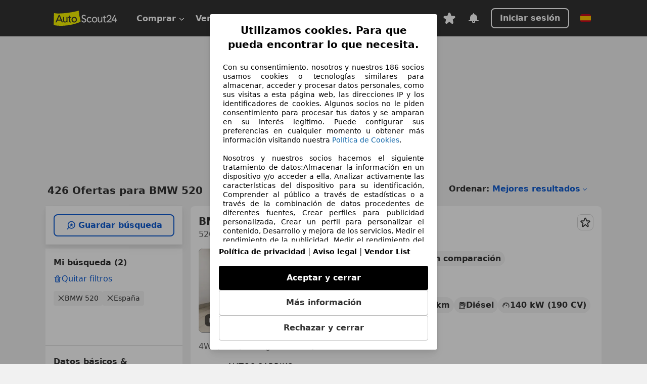

--- FILE ---
content_type: text/html; charset=utf-8
request_url: https://www.autoscout24.es/lst/bmw/520
body_size: 112734
content:
<!DOCTYPE html><html lang="es-ES" data-theme="as24"><head><meta charSet="utf-8"/><meta name="viewport" content="width=device-width"/><title>BMW 520 segunda mano comprar en AutoScout24</title><link rel="preload" href="https://prod.pictures.autoscout24.net/listing-images/5f3f8e1a-10a8-4296-bcf3-9203f8b8a41e_d9995928-baea-466b-8d52-0d684bde40ba.jpg/250x188.webp" as="image" media="(min-width: 768px) and (max-width: 1099px) and (-webkit-max-device-pixel-ratio: 1)"/><link rel="preload" href="https://prod.pictures.autoscout24.net/listing-images/5f3f8e1a-10a8-4296-bcf3-9203f8b8a41e_d9995928-baea-466b-8d52-0d684bde40ba.jpg/480x360.webp" as="image" media="(max-width: 767px), (min-width: 1100px), (-webkit-min-device-pixel-ratio: 1.01)"/><script data-testid="breadcrumbs-json-ld" type="application/ld+json">{"@context":"https://schema.org","@type":"BreadcrumbList","itemListElement":[{"@type":"ListItem","position":1,"item":{"@id":"/","name":"Página de inicio"}},{"@type":"ListItem","position":2,"item":{"@id":"/lst","name":"Buscar"}},{"@type":"ListItem","position":3,"item":{"@id":"/lst/bmw","name":"BMW"}},{"@type":"ListItem","position":4,"item":{"@id":"/lst/bmw/520","name":"520"}}]}</script><link rel="preload" href="/assets/s24-osa/as24-osa-redesign-integration.js" as="script"/><meta name="next-head-count" content="7"/>
<meta name="mobile-web-app-capable" content="yes"/>
<meta name="apple-mobile-web-app-capable" content="yes"/>
<meta name="apple-mobile-web-app-title" content=""/>
<meta name="apple-mobile-web-app-status-bar-style" content="black"/>
<meta name="format-detection" content="telephone=no"/>

<link rel="apple-touch-icon" sizes="180x180" href="/assets/acquisition-fragments/metatags/images/favicon/apple-touch-icon.png"/>
<link rel="icon" type="image/png" sizes="32x32" href="/assets/acquisition-fragments/metatags/images/favicon/favicon-v2-32x32.png"/>
<link rel="icon" type="image/png" sizes="16x16" href="/assets/acquisition-fragments/metatags/images/favicon/favicon-v2-16x16.png"/>
<link rel="mask-icon" href="/assets/acquisition-fragments/metatags/images/favicon/safari-pinned-tab.svg" color="#f5f200"/>
<link rel="shortcut icon" href="/assets/acquisition-fragments/metatags/images/favicon/favicon.ico"/>
<meta name="msapplication-TileColor" content="#333333"/>
<meta name="msapplication-config" content="/assets/acquisition-fragments/metatags/xml/browserconfig.xml"/>
<meta name="theme-color" content="#ffffff"/>

<link rel="preconnect" href="https://prod.pictures.autoscout24.net"/><meta property="og:site_name" content="AutoScout24"/><meta property="og:type" content="website"/><meta name="format-detection" content="telephone=no"/><meta name="robots" content="index,follow"/><link rel="canonical" href="https://www.autoscout24.es/lst/bmw/520"/><link rel="alternate" hrefLang="bg-BG" href="https://www.autoscout24.bg/lst/bmw/520"/><link rel="alternate" hrefLang="cs-CZ" href="https://www.autoscout24.cz/lst/bmw/520"/><link rel="alternate" hrefLang="de-AT" href="https://www.autoscout24.at/lst/bmw/520"/><link rel="alternate" hrefLang="de-DE" href="https://www.autoscout24.de/lst/bmw/520"/><link rel="alternate" hrefLang="es-ES" href="https://www.autoscout24.es/lst/bmw/520"/><link rel="alternate" hrefLang="fr-BE" href="https://www.autoscout24.be/fr/lst/bmw/520"/><link rel="alternate" hrefLang="fr-FR" href="https://www.autoscout24.fr/lst/bmw/520"/><link rel="alternate" hrefLang="fr-LU" href="https://www.autoscout24.lu/lst/bmw/520"/><link rel="alternate" hrefLang="hr-HR" href="https://www.autoscout24.hr/lst/bmw/520"/><link rel="alternate" hrefLang="hu-HU" href="https://www.autoscout24.hu/lst/bmw/520"/><link rel="alternate" hrefLang="it-IT" href="https://www.autoscout24.it/lst/bmw/520"/><link rel="alternate" hrefLang="nl-BE" href="https://www.autoscout24.be/nl/lst/bmw/520"/><link rel="alternate" hrefLang="nl-NL" href="https://www.autoscout24.nl/lst/bmw/520"/><link rel="alternate" hrefLang="pl-PL" href="https://www.autoscout24.pl/lst/bmw/520"/><link rel="alternate" hrefLang="ro-RO" href="https://www.autoscout24.ro/lst/bmw/520"/><link rel="alternate" hrefLang="ru-RU" href="https://www.autoscout24.ru/lst/bmw/520"/><link rel="alternate" hrefLang="sv-SE" href="https://www.autoscout24.se/lst/bmw/520"/><link rel="alternate" hrefLang="tr-TR" href="https://www.autoscout24.com.tr/lst/bmw/520"/><link rel="alternate" hrefLang="uk-UA" href="https://www.autoscout24.com.ua/lst/bmw/520"/><link rel="alternate" hrefLang="en-GB" href="https://www.autoscout24.com/lst/bmw/520"/><script type="application/ld+json">{"@context":"http:\u002F\u002Fschema.org","@graph":[{"@type":"Car","name":"BMW 520 segunda mano comprar en AutoScout24","description":"¿Buscas BMW 520 de ocasión? Aquí encontrarás las ofertas actuales de BMW 520 en AutoScout24, el mercado de automóviles online más grande de Europa.","manufacturer":"BMW","model":"520"}]}</script><meta property="og:image" content="https://www.autoscout24.de/assets/as24-search-funnel/images/og_image.jpg"/><meta property="og:image:width" content="1200"/><meta property="og:image:height" content="630"/><meta name="description" content="¿Buscas BMW 520 de ocasión? Aquí encontrarás las ofertas actuales de BMW 520 en AutoScout24, el mercado de automóviles online más grande de Europa."/><meta property="og:url" content="https://www.autoscout24.es/lst/bmw/520"/><meta property="og:title" content="BMW 520 segunda mano comprar en AutoScout24"/><meta property="og:description" content="¿Buscas BMW 520 de ocasión? Aquí encontrarás las ofertas actuales de BMW 520 en AutoScout24, el mercado de automóviles online más grande de Europa."/><link rel="manifest" href="/service-worker/manifests/manifest.json"/><style>:root{--base-0:0px;--base-1:1px;--base-2:2px;--base-4:4px;--base-6:6px;--base-8:8px;--base-12:12px;--base-14:14px;--base-16:16px;--base-18:18px;--base-20:20px;--base-24:24px;--base-28:28px;--base-32:32px;--base-36:36px;--base-40:40px;--base-48:48px;--base-54:54px;--base-64:64px;--base-999:999px;--color-black-10:#f4f4f4;--color-black-20:#eaeaea;--color-black-30:#d6d6d6;--color-black-40:#acacac;--color-black-50:#949494;--color-black-70:#7c7c7c;--color-black-80:#676767;--color-black-90:#333;--color-black-100:#000;--color-grey-warm-10:#f9f9f6;--color-grey-warm-20:#f4f4f0;--color-grey-warm-30:#dad9ce;--color-grey-warm-40:#a9a68e;--color-grey-warm-50:#979278;--color-grey-warm-70:#8a836c;--color-grey-warm-80:#5f594d;--color-grey-warm-90:#333;--color-grey-warm-100:#292621;--color-blue-20:#e2f1ff;--color-blue-30:#b9dcff;--color-blue-40:#8ac8ff;--color-blue-50:#57b2ff;--color-blue-70:#0082fa;--color-blue-80:#076fe6;--color-blue-90:#105dd3;--color-blue-100:#173db4;--color-indigo-20:#e0f1fe;--color-indigo-30:#b8e3fe;--color-indigo-40:#7ccefd;--color-indigo-50:#37b6fa;--color-indigo-70:#1695df;--color-indigo-80:#007ac5;--color-indigo-90:#0162a3;--color-indigo-100:#072c4a;--color-green-20:#e9f6e8;--color-green-30:#cae9c7;--color-green-40:#83cf7e;--color-green-50:#4cb944;--color-green-70:#359730;--color-green-80:#298625;--color-green-100:#0d670f;--color-orange-20:#ffdab3;--color-orange-30:#ffc385;--color-orange-40:#ffac59;--color-orange-50:#fd9537;--color-orange-70:#cf6a12;--color-orange-80:#92541d;--color-orange-100:#552f0d;--color-amber-20:#fcf4d4;--color-amber-30:#f7db5a;--color-amber-40:#f2ca26;--color-amber-50:#d0a91b;--color-amber-70:#7d6510;--color-amber-80:#715b0e;--color-amber-100:#473a0b;--color-red-20:#feedec;--color-red-30:#fccdca;--color-red-40:#f69493;--color-red-50:#ed6969;--color-red-70:#ed1c24;--color-red-80:#c60000;--color-red-100:#4b0401;--color-teal-20:#ebfaf6;--color-teal-30:#dafee8;--color-teal-40:#61d6bb;--color-teal-50:#2bb092;--color-teal-80:#007d77;--color-teal-100:#005245;--color-yellow-20:#fdfccc;--color-yellow-30:#f5f200;--color-yellow-40:#ede500;--color-white:#fff;--color-transparent:rgba(255,255,255,0)}[data-theme]{font-family:system-ui,-apple-system,BlinkMacSystemFont,Segoe UI,Roboto,Noto Sans,Ubuntu,Cantarell,Helvetica Neue,Helvetica,Arial,sans-serif,Apple Color Emoji,Segoe UI Emoji,Segoe UI Symbol;font-size:var(--font-font-size-body);letter-spacing:var(--font-letter-spacing-default);line-height:var(--font-line-height-body);color:var(--color-text-and-icon-default)}[data-theme] hr,hr[data-theme]{margin-top:var(--base-8);margin-bottom:var(--base-8);border:0;border-top:var(--base-1)solid var(--color-black-20)}a{color:var(--color-text-and-icon-link);text-decoration:none}a:hover{color:var(--color-text-and-icon-link-hover)}abbr,acronym,address,applet,article,aside,audio,b,big,blockquote,body,canvas,caption,center,cite,code,dd,del,details,dfn,div,dl,dt,em,embed,fieldset,figcaption,figure,footer,form,h1,h2,h3,h4,h5,h6,header,hgroup,html,i,iframe,img,ins,kbd,label,legend,li,mark,menu,nav,object,ol,output,p,pre,q,ruby,s,samp,section,small,span,strike,strong,sub,summary,sup,table,tbody,td,tfoot,th,thead,time,tr,tt,u,ul,var,video{font:inherit;vertical-align:baseline;color:inherit;border:0}a{font:inherit;vertical-align:baseline;border:0}button,input,select,textarea{font:inherit}button{cursor:pointer;-webkit-user-select:none;-ms-user-select:none;user-select:none}article,aside,details,figcaption,figure,footer,header,hgroup,menu,nav,section{display:block}ol,ul{list-style:none}blockquote,q{quotes:none}blockquote:before,blockquote:after,q:before,q:after{content:&quot;&quot;;content:none}table{border-collapse:collapse;border-spacing:0}*,:before,:after{box-sizing:border-box;margin:0;padding:0}html{-webkit-text-size-adjust:100%;-moz-text-size-adjust:100%;-ms-text-size-adjust:100%;text-size-adjust:100%;-webkit-overflow-scrolling:touch;overflow-y:scroll}body{-webkit-overflow-scrolling:touch}h1,h2,h3,h4,h5,h6{font-weight:400}input,textarea,select{position:relative}picture img{vertical-align:top}:root{font-size:var(--font-font-size-body);line-height:var(--font-line-height-body);letter-spacing:var(--font-letter-spacing-default);color:var(--color-text-and-icon-default)}:root [disabled]{color:var(--color-text-and-icon-disabled)}[data-theme] ::selection{background-color:var(--color-surface-selection)}:root{--border-radius-none:var(--base-0);--border-radius-s:var(--base-4);--border-radius-m:var(--base-8);--border-radius-l:var(--base-16);--border-radius-full:var(--base-999);--border-width-thin:var(--base-1);--border-width-thick:var(--base-2);--size-icon-s:var(--base-8);--size-icon-m:var(--base-16);--size-icon-l:var(--base-24);--spacing-2xs:var(--base-4);--spacing-xs:var(--base-8);--spacing-s:var(--base-12);--spacing-m:var(--base-16);--spacing-l:var(--base-24);--spacing-xl:var(--base-32);--spacing-2xl:var(--base-40);--spacing-3xl:var(--base-48);--spacing-4xl:var(--base-64);--component-button-color-fill-primary:var(--component-button-color-fill-primary-default,#076fe6);--component-chip-color-stroke:var(--component-chip-color-stroke-default,#acacac);--color-surface-subtle:var(--color-canvas-default,#f4f4f4);--component-tooltip-z-index:1000;--black-100:var(--color-black-100,#000);--spacing-xxs:var(--spacing-2xs,.25rem);--font-font-size-xs:var(--font-font-size-caption,.75rem)}.sr-visually-hidden{clip:rect(0 0 0 0);clip-path:inset(50%);white-space:nowrap;border:0;width:1px;height:1px;margin:-1px;padding:0;overflow:hidden;position:absolute!important}.sr-thin-scrollbar{scroll-behavior:smooth;scrollbar-width:thin;scrollbar-color:var(--color-overlay-default)var(--color-transparent)}.sr-thin-scrollbar::-webkit-scrollbar{background-color:var(--color-transparent);width:var(--spacing-xs);border:0px solid var(--color-transparent)}.sr-thin-scrollbar::-webkit-scrollbar-thumb{background-color:var(--color-overlay-default);border:var(--base-2)solid var(--color-transparent);border-radius:var(--spacing-2xs);background-clip:padding-box}
[data-theme=as24]{--color-elevation-dark:rgba(0,0,0,.12);--color-elevation-light:rgba(0,0,0,.05);--color-overlay-default:rgba(51,51,51,.8);--border-radius-none:0px;--border-radius-s:4px;--border-radius-m:8px;--border-radius-l:16px;--border-radius-full:999px;--border-width-thin:1px;--border-width-thick:2px;--font-font-family:SF Pro;--font-letter-spacing-default:0px;--font-letter-spacing-tight:0px;--font-font-size-display-xl:3rem;--font-font-size-display-l:0rem;--font-font-size-title:1.25rem;--font-font-size-body:1rem;--font-font-size-body-s:0rem;--font-font-size-caption:.75rem;--font-font-size-headline-desktop:2rem;--font-font-size-headline-mobile:1.5rem;--font-line-height-display-xl:1.125;--font-line-height-display-l:0;--font-line-height-title:1.4;--font-line-height-body:1.5;--font-line-height-body-s:0;--font-line-height-caption:1.33;--font-line-height-headline-desktop:1.25;--font-line-height-headline-mobile:1.33;--font-font-weight-regular:400;--font-font-weight-bold:600;--size-icon-s:8px;--size-icon-m:16px;--size-icon-l:24px;--spacing-2xs:4px;--spacing-xs:8px;--spacing-s:12px;--spacing-m:16px;--spacing-l:24px;--spacing-xl:32px;--spacing-2xl:40px;--spacing-3xl:48px;--spacing-4xl:64px;--color-text-and-icon-default:var(--color-black-90,#333);--color-text-and-icon-muted:var(--color-black-80,#676767);--color-text-and-icon-placeholder:var(--color-black-80,#676767);--color-text-and-icon-link:var(--color-blue-90,#105dd3);--color-text-and-icon-link-hover:var(--color-blue-100,#173db4);--color-text-and-icon-inverse:var(--color-white,#fff);--color-text-and-icon-link-inverse:var(--color-blue-30,#b9dcff);--color-text-and-icon-disabled:var(--color-black-40,#acacac);--color-canvas-default:var(--color-black-10,#f4f4f4);--color-surface-default:var(--color-white,#fff);--color-surface-muted:var(--color-black-10,#f4f4f4);--color-surface-contrast:var(--color-black-90,#333);--color-surface-brand:var(--color-yellow-30,#f5f200);--color-surface-brand-muted:var(--color-yellow-20,#fdfccc);--color-surface-brand-accent:var(--color-black-90,#333);--color-surface-interactive:var(--color-blue-80,#076fe6);--color-surface-disabled:var(--color-black-20,#eaeaea);--color-surface-destructive:var(--color-red-80,#c60000);--color-surface-selected:var(--color-black-90,#333);--color-stroke-default:var(--color-black-40,#acacac);--color-stroke-strong:var(--color-black-90,#333);--color-stroke-muted:var(--color-black-30,#d6d6d6);--color-stroke-divider:var(--color-black-30,#d6d6d6);--color-stroke-inverse:var(--color-white,#fff);--color-stroke-interactive:var(--color-blue-90,#105dd3);--color-stroke-focus:var(--color-black-90,#333);--color-stroke-focus-inverse:var(--color-white,#fff);--color-feedback-error-strong:var(--color-red-80,#c60000);--color-feedback-error-muted:var(--color-red-20,#feedec);--color-feedback-success-strong:var(--color-green-100,#0d670f);--color-feedback-success-muted:var(--color-green-20,#e9f6e8);--color-feedback-warning-strong:var(--color-amber-70,#7d6510);--color-feedback-warning-muted:var(--color-amber-20,#fcf4d4);--color-feedback-info-strong:var(--color-blue-100,#173db4);--color-feedback-info-muted:var(--color-blue-20,#e2f1ff);--border-radius-card:var(--border-radius-m,8px);--component-checkbox-border-radius:var(--border-radius-s,4px);--color-text-and-icon-selected:var(--color-text-and-icon-inverse,#fff);--color-surface-selection:var(--color-surface-brand,#f5f200);--component-radiobutton-border-width-active-indicator:0px;--component-radio-button-group-border-radius-inside:0px;--component-notification-banner-border-radius:0px;--component-button-color-fill-primary-hover:var(--color-blue-100,#173db4);--component-button-color-text-and-icon-ghost-accent-hover:var(--color-blue-100,#173db4);--component-button-border-radius:var(--border-radius-m,8px);--component-button-sizing-vertical-padding:var(--spacing-xs,8px);--component-autosuggest-spacing-list-item-horizontal-padding:var(--spacing-m,16px);--component-autosuggest-spacing-list-item-vertical-padding:var(--spacing-xs,8px);--component-chip-font-line-height:var(--font-line-height-body,1.5);--component-chip-font-font-size:var(--font-font-size-body,1rem);--component-chip-size-icon:var(--size-icon-l,24px);--component-chip-size-icon-cross:var(--size-icon-m,16px);--component-forms-border-radius:var(--border-radius-s,4px);--component-forms-spacing-height:var(--spacing-l,24px);--component-forms-spacing-width:var(--spacing-l,24px);--component-forms-color-stroke-rest:var(--color-black-70,#7c7c7c);--component-radiobutton-color-fill-active-indicator:var(--color-black-90,#333);--component-radio-button-group-border-width:var(--border-width-thin,1px);--component-radio-button-group-border-radius-outside:var(--border-radius-s,4px);--component-slider-color-fill-track:var(--color-black-30,#d6d6d6);--component-slider-color-fill-track-filled:var(--color-black-80,#676767);--component-toggle-color-fill-checked-hover:var(--color-blue-100,#173db4);--component-notification-banner-border-width:var(--border-width-thick,2px);--component-button-color-fill-primary-default:var(--color-surface-interactive,#076fe6);--component-button-color-text-and-icon-secondary:var(--color-text-and-icon-link,#105dd3);--component-button-color-text-and-icon-primary:var(--color-text-and-icon-inverse,#fff);--component-button-color-stroke-secondary:var(--color-stroke-interactive,#105dd3);--component-checkbox-color-fill-checked:var(--color-surface-default,#fff);--component-checkbox-color-fill-checked-disabled:var(--color-surface-default,#fff);--component-checkbox-color-stroke-checked:var(--component-forms-color-stroke-rest,#7c7c7c);--component-checkbox-color-stroke-checked-disabled:var(--color-stroke-muted,#d6d6d6);--component-checkbox-text-and-icons-checked:var(--color-text-and-icon-default,#333);--component-checkbox-text-and-icons-checked-disabled:var(--color-text-and-icon-disabled,#acacac);--component-chip-color-fill:var(--color-surface-muted,#f4f4f4);--component-chip-color-stroke-default:var(--color-stroke-default,#acacac);--component-chip-color-stroke-hover:var(--color-stroke-strong,#333);--component-chip-color-text-and-icon:var(--color-text-and-icon-default,#333);--component-forms-color-fill:var(--color-surface-default,#fff);--component-forms-color-stroke-hover:var(--color-stroke-strong,#333);--component-radiobutton-color-fill-active:var(--color-surface-default,#fff);--component-radiobutton-color-fill-active-error:var(--color-surface-default,#fff);--component-radiobutton-color-fill-active-disabled:var(--color-surface-default,#fff);--component-radiobutton-color-fill-active-indicator-error:var(--color-feedback-error-strong,#c60000);--component-radiobutton-color-fill-active-indicator-disabled:var(--color-text-and-icon-disabled,#acacac);--component-radiobutton-color-stroke-active:var(--component-forms-color-stroke-rest,#7c7c7c);--component-radio-button-group-color-fill:var(--color-surface-default,#fff);--component-slider-color-fill-thumb:var(--color-surface-selected,#333);--component-tab-color-stroke-selected:var(--color-stroke-strong,#333);--component-navigation-header-color-stroke-hover:var(--color-stroke-strong,#333);--component-navigation-header-color-text-and-icons:var(--color-text-and-icon-default,#333);--component-tag-color-brand-fill:var(--color-surface-brand,#f5f200);--component-tag-color-brand-text-and-icon:var(--color-text-and-icon-default,#333);--component-tooltip-color-text-and-icon:var(--color-text-and-icon-inverse,#fff);--component-tooltip-color-fill:var(--color-surface-contrast,#333);--component-radiobutton-color-stroke-hover:var(--component-forms-color-stroke-hover,#333);--component-radio-button-group-color-text-and-icon-selected:var(--color-text-and-icon-selected,#fff)}</style><script>if(!window.IntersectionObserver) { 
                document.write('<script src="/assets/as24-search-funnel/intersection-observer.js"><\/script>')
              }</script><script id="global-tracking-script" async="" type="module">function r(){if(typeof window!="object")return;if(window.showcar=window.showcar||{},window?.showcar?.tracking){console.error("Double init: window.showcar.tracking object already exists");return}let n=import("https://www.autoscout24.es/assets/showcar/brave-flamingo/full-script-6TWCGMKN.js"),o={loadGtm:async function(...t){(await n).loadGtm(...t)},trackBtsEvent:async function(...t){(await n).trackBtsEvent(...t)},trackBtsImpressionEvent:async function(...t){(await n).trackBtsImpressionEvent(...t)},trackPlanktonEvent:async function(...t){(await n).trackPlanktonEvent(...t)}};window.showcar.tracking=o}r();
//# sourceMappingURL=https://www.autoscout24.es/assets/showcar/brave-flamingo/AS_es_ES.js.map
</script><script>!function(){if("function"!=typeof window.__tcfapi||window.__tcfapi&&"function"!=typeof window.__tcfapi.start){var t,a=[],e=window,i=e.document,c=e.__tcfapi?e.__tcfapi.start:function(){};if(!e.__tcfapi&&function t(){var a=!!e.frames.__tcfapiLocator;if(!a){if(i.body){var c=i.createElement("iframe");c.style.cssText="display:none",c.name="__tcfapiLocator",i.body.appendChild(c)}else setTimeout(t,5)}return!a}()||e.__tcfapi&&!e.__tcfapi.start){var f=e.__tcfapi?e.__tcfapi():[];a.push.apply(a,f),e.__tcfapi=function(...e){var i=[...e];if(!e.length)return a;if("setGdprApplies"===i[0])i.length>3&&2===parseInt(i[1],10)&&"boolean"==typeof i[3]&&(t=i[3],"function"==typeof i[2]&&i[2]("set",!0));else if("ping"===i[0]){var c={gdprApplies:t,cmpLoaded:!1,apiVersion:"2.0"};"function"==typeof i[2]&&i[2](c,!0)}else a.push(i)},e.__tcfapi.commandQueue=a,e.__tcfapi.start=c,e.addEventListener("message",function(t){var a="string"==typeof t.data,i={};try{i=a?JSON.parse(t.data):t.data}catch(c){}var f=i.__tcfapiCall;f&&e.__tcfapi(f.command,f.version,function(e,i){if(t.source){var c={__tcfapiReturn:{returnValue:e,success:i,callId:f.callId,command:f.command}};a&&(c=JSON.stringify(c)),t.source.postMessage(c,"*")}},f.parameter)},!1)}}}();</script><script type="module" async="">(function(){"use strict";try{var e=document.createElement("style");e.appendChild(document.createTextNode('._consent-popup_1ldw2_1{position:fixed;display:grid;place-items:center;background-color:#00000059;isolation:isolate;z-index:9999999999;counter-reset:css-counter 0;top:0;left:0;right:0;bottom:0;font-family:system-ui,-apple-system,BlinkMacSystemFont,Segoe UI,Roboto,Helvetica,Arial,sans-serif,"Apple Color Emoji","Segoe UI Emoji",Segoe UI Symbol;font-size:1rem}._consent-popup-inner_1ldw2_21{background-color:#fff;padding:18px 18px 0;max-width:450px;text-align:justify;border-radius:4px;box-shadow:0 12px 24px #0000000d,0 8px 16px #0000000d,0 4px 8px #0000000d,0 0 2px #0000001f}._scrollable-container_1ldw2_33{max-height:60vh;overflow:auto;padding:0 8px}._headline_1ldw2_40{font-size:1.25rem;line-height:1.4;font-weight:700;margin-bottom:22px;color:#000;text-align:center}._content_1ldw2_49{font-weight:400;color:#000;font-size:.875rem;line-height:1.3;margin-bottom:16px}._content_1ldw2_49 a{color:#1166a8;font-size:.875rem;text-decoration:none}._content_1ldw2_49 b{font-weight:700}._acceptance-buttons_1ldw2_67{display:flex;justify-content:space-between;flex-direction:column;padding-bottom:18px;padding-top:8px;gap:12px}._acceptance-buttons_1ldw2_67>button{font-weight:700;font-size:1rem;line-height:1.5;border-radius:4px;color:#333;padding:12px 0}._consent-settings_1ldw2_85{background-color:inherit;cursor:pointer;text-align:center;border-width:1px;border-style:solid;border-color:#c2c2c2}._consent-accept_1ldw2_96{background-color:#000;color:#fff!important;cursor:pointer;border:none;text-align:center}._consent-decline_1ldw2_106{background-color:inherit;cursor:pointer;text-align:center;border-width:1px;border-style:solid;border-color:#c2c2c2}._legalDisclosure_1ldw2_117{margin-top:8px;margin-bottom:8px}._legalDisclosure_1ldw2_117>a{font-size:.875rem;color:#000;font-weight:600}._headingForPurposes_1ldw2_127{display:block;font-size:.83em;margin-block-start:1.67em;margin-block-end:1.67em;margin-inline-start:0px;margin-inline-end:0px;font-weight:700}@media screen and (max-width: 767px){._consent-popup-inner_1ldw2_21{margin:20px}._headline_1ldw2_40{margin-bottom:28px}}@media screen and (max-height: 680px){._scrollable-container_1ldw2_33{max-height:55vh}}')),document.head.appendChild(e)}catch(o){console.error("vite-plugin-css-injected-by-js",o)}})();
const e={...{headline:"Utilizamos cookies. Para que pueda encontrar lo que necesita.",description:"Con su consentimiento, nosotros y nuestros ${$1} socios usamos cookies o tecnologías similares para almacenar, acceder y procesar datos personales, como sus visitas a esta página web, las direcciones IP y los identificadores de cookies. Algunos socios no le piden consentimiento para procesar tus datos y se amparan en su interés legítimo. Puede configurar sus preferencias en cualquier momento u obtener más información visitando nuestra ${$2}.<br><br> Nosotros y nuestros socios hacemos el siguiente tratamiento de datos:Almacenar la información en un dispositivo y/o acceder a ella, Analizar activamente las características del dispositivo para su identificación, Comprender al público a través de estadísticas o a través de la combinación de datos procedentes de diferentes fuentes, Crear perfiles para publicidad personalizada, Crear un perfil para personalizar el contenido, Desarrollo y mejora de los servicios, Medir el rendimiento de la publicidad, Medir el rendimiento del contenido, Uso de datos limitados con el objetivo de seleccionar el contenido, Uso de datos limitados para seleccionar anuncios básicos, Uso de perfiles para la selección de contenido personalizado, Utilizar datos de localización geográfica precisa, Utilizar perfiles para seleccionar la publicidad personalizada",adjustPreferences:"Puede cambiar sus ajustes y retirar su consentimiento en cualquier momento a través del Gestor de Privacidad en nuestra Política de privacidad.",acceptButton:"Aceptar y cerrar",declineButton:"Rechazar y cerrar",privacySettings:"Más información",here:"aquí",privacy:"Política de privacidad",imprint:"Aviso legal",vendorCount:"@@@@@@@",vendorList:"Vendor List",purposesHeading:"Propósitos",newWindowWarning:"se abre en una nueva ventana",cookiePolicy:"Política de Cookies"},privacyUrl:"https://www.autoscout24.es/empresa/privacidad/",imprintUrl:"https://www.autoscout24.es/empresa/contacto/",vendorListUrl:"https://www.autoscout24.es/consent-management/#vendors",cookiePolicyUrl:"https://www.autoscout24.es/empresa/cookies",...{purposes:{1:{name:"Almacenar la información en un dispositivo y/o acceder a ella",description:"Las cookies, los identificadores de dispositivos o los identificadores online de similares características (p. ej., los identificadores basados en inicio de sesión, los identificadores asignados aleatoriamente, los identificadores basados en la red), junto con otra información (p. ej., la información y el tipo del navegador, el idioma, el tamaño de la pantalla, las tecnologías compatibles, etc.), pueden almacenarse o leerse en tu dispositivo a fin de reconocerlo siempre que se conecte a una aplicación o a una página web para una o varias de los finalidades que se recogen en el presente texto."},25:{name:"Funciones esenciales de la página",description:"Nosotros o estos proveedores utilizamos cookies o herramientas y tecnologías similares necesarias para las funciones esenciales del sitio web y para garantizar su correcto funcionamiento. Normalmente, se utilizan en respuesta a la actividad del usuario para habilitar funciones importantes como la configuración y el mantenimiento de la información de inicio de sesión o las preferencias de privacidad. Normalmente, el uso de estas cookies o tecnologías similares no se puede desactivar. Sin embargo, algunos navegadores pueden bloquear estas cookies o herramientas similares o avisarle sobre ellas. Bloquear estas cookies o herramientas similares puede afectar la funcionalidad del sitio web. "},26:{name:"Funciones de página avanzadas",description:"Nosotros y terceros utilizamos diversos medios tecnológicos, como cookies y herramientas similares, en nuestro sitio web para ofrecerle funciones ampliadas y garantizar una mejor experiencia de usuario. Gracias a estas funciones ampliadas, podemos personalizar nuestra oferta; por ejemplo, para que pueda continuar sus búsquedas en una visita posterior, mostrarle ofertas adecuadas en su zona o proporcionar y evaluar publicidad y mensajes personalizados. Con su consentimiento, se transmitirá información basada en el uso a los distribuidores con los que contacte. Los proveedores utilizan algunas cookies/herramientas para almacenar la información que proporciona al realizar consultas de financiación durante 30 días y reutilizarla automáticamente durante este periodo para completar nuevas consultas. Sin el uso de estas cookies/herramientas, estas funciones ampliadas no pueden utilizarse total o parcialmente."}},stacks:{1:"Datos de localización geográfica precisa e identificación mediante análisis de dispositivos",42:"Publicidad y contenido personalizados, medición de publicidad y contenido, investigación de audiencia y desarrollo de servicios"}}},t={},n=function(e,n,a){return n&&0!==n.length?Promise.all(n.map((e=>{if((e=function(e){return"/"+e}(e))in t)return;t[e]=!0;const n=e.endsWith(".css"),a=n?'[rel="stylesheet"]':"";if(document.querySelector(`link[href="${e}"]${a}`))return;const o=document.createElement("link");return o.rel=n?"stylesheet":"modulepreload",n||(o.as="script",o.crossOrigin=""),o.href=e,document.head.appendChild(o),n?new Promise(((t,n)=>{o.addEventListener("load",t),o.addEventListener("error",(()=>n(new Error(`Unable to preload CSS for ${e}`))))})):void 0}))).then((()=>e())):e()},a="ABCDEFGHIJKLMNOPQRSTUVWXYZabcdefghijklmnopqrstuvwxyz0123456789-_";function o(e){var t;return null==(t=document.cookie.match("(^|;)\\s*"+e+"\\s*=\\s*([^;]+)"))?void 0:t.pop()}function s(e,t){const n="domain="+p(document.location.hostname);document.cookie=[`${e}=${t}`,"path=/","max-age=31536000",n,"samesite=Lax"].join(";")}function i(e,t){if(!t)return!1;return 100*function(e){if(!/^[A-Za-z0-9\-_]+$/.test(e))return-1;let t="";for(const n of e)t+=a.indexOf(n).toString(2).padStart(6,"0");return parseInt(t,2)}(t.substring(1,7))>Date.now()-864e5*e}const r=["autoscout24","as24-search-funnel","autoplenum-development","autoplenum-staging","autoplenum","12gebrauchtwagen","12neuwagen","leasingmarkt","bild","leasevergelijker","autotrader","gebrauchtwagen","leasingtime"];const c=["autoscout24","autoplenum","autoplenum-development","autoplenum-staging","autotrader","gebrauchtwagen","leasingmarkt","leasingtime","12gebrauchtwagen","12gebrauchtwagen-staging","12gebrauchtwagen-development","12neuwagen","12neuwagen-staging","12neuwagen-development","bild","leasevergelijker","autotrader","autohebdo"],l={autoscout24:["de","be","at","es","it","fr","nl","lu","pl","hu","bg","ro","cz","ru","hr","se","com.tr","com.ua","com"],autoplenum:["de","at"],"autoplenum-development":["de","at"],"autoplenum-staging":["de","at"],autotrader:["nl","ca"],gebrauchtwagen:["at"],leasingmarkt:["de","at"],leasingtime:["de"],"12gebrauchtwagen":["de"],"12gebrauchtwagen-development":["de"],"12gebrauchtwagen-staging":["de"],"12neuwagen":["de"],"12neuwagen-development":["de"],"12neuwagen-staging":["de"],bild:["de"],leasevergelijker:["nl"],autohebdo:["net"]},d=["https://bild.de","https://leasingtime.de","https://rebuild.leasingtime.de","https://staging.leasingmarkt.de","https://staging.leasevergelijker.nl","https://as24-search-funnel-dev.as24-search-funnel.eu-west-1.infinity.as24.tech"];function u({origin:e,hostName:t,protocol:n,port:a}){const o=t.includes("autoscout24")&&t.includes("local"),s=!o&&n?`${n}//`:"https://",i=!o&&a?`:${a}`:"";if(d.includes(null!=e?e:""))return e;if(t.includes("autoscout24")&&"localhost"===t)return"https://www.autoscout24.com";if(e&&!e.includes("autoscout24")&&e.includes("local"))return e;let r="";for(const l of c)t.includes(`.${l}.`)&&(r=l);if(""===r)return"https://www.autoscout24.com";for(const c of l[r])if(t.endsWith(`.${c}`))return`${s}www.${r}.${c}${i}`;return"https://www.autoscout24.com"}const p=e=>{if(e.includes("as24-search-funnel"))return e;const t=u({hostName:e});return e&&t?t.replace("https://","").replace("www.","").replace("local.","").replace("localhost","www.autoscout24.com").replace(/:.*$/,""):"www.autoscout24.com"},m=window.location;function g(e){const{hostname:t,pathname:n,protocol:a,port:o,origin:s}=m,i=u({origin:s,hostName:t,protocol:a,port:o});if(!i)return;if(e&&"bild"===e)return`${i}/leasing/consent-management`;if(!t.includes("autoscout24"))return`${i}/consent-management`;var r;return`${t.endsWith(".be")&&t.includes("autoscout24")?`${i}${r=n,r.startsWith("/nl")?"/nl":"/fr"}`:i}/consent-management`}function h({translations:e,companyName:t,styles:n,contentHtml:a,buttonOrder:i}){const r=(new Document).querySelector.call(document,"#as24-cmp-popup");r&&r.remove(),function({translations:e,companyName:t,styles:n,contentHtml:a,buttonOrder:i}){const r={accept:`<button class=${n["consent-accept"]} data-testid="as24-cmp-accept-all-button">${e.acceptButton}</button>`,settings:`<button class=${n["consent-settings"]} data-testid="as24-cmp-partial-consent-button">${e.privacySettings}</button>`,decline:`<button class=${n["consent-decline"]} data-testid="as24-cmp-decline-all-button">${e.declineButton}</button>`},c=i.map((e=>r[e])).join("\n"),l=`\n    <div class=${n["consent-popup"]} id="as24-cmp-popup">\n      <div class=${n["consent-popup-inner"]} data-testid="as24-cmp-container">\n        <div class=${n["scrollable-container"]}>\n          ${a}\n        </div>\n        <div class=${n.legalDisclosure}>\n          <a href=${e.privacyUrl} aria-label="${e.privacy}(${e.newWindowWarning})" target="_blank">${e.privacy}</a> | \n          <a href=${e.imprintUrl} aria-label="${e.imprint}(${e.newWindowWarning})" target="_blank">${e.imprint}</a> |\n          <a href=${e.vendorListUrl} aria-label="${e.vendorList}(${e.newWindowWarning})" target="_blank">${e.vendorList}</a>\n        </div>\n        <div class=${n["acceptance-buttons"]}>\n          ${c}\n        </div>\n      </div>\n    </div>`,d=document.createElement("div");d.innerHTML=l,d.addEventListener("click",(async function(e){e.target instanceof HTMLElement&&(e.target.closest('[data-testId="as24-cmp-accept-all-button"]')&&p({route:"accept-all",companyName:t}),e.target.closest('[data-testId="as24-cmp-decline-all-button"]')&&p({route:"decline-all",companyName:t}),e.target.closest('[data-testId="as24-cmp-partial-consent-button"]')&&p({route:"partial-consent",companyName:t}))})),document.body.appendChild(d);const u=g(t);async function p({route:e,companyName:t}){if("partial-consent"===e){const e=encodeURIComponent(m.href),t=`${u}/?redirectTo=${e}`;m.href=t}else{d.remove();const n=await fetch(`${u}/${e}`,{method:"POST",headers:{"Content-Type":"application/json"},body:JSON.stringify({companyName:t})}).then((e=>e.json())),a=o("euconsent-v2")||"";n["euconsent-v2"]!==a&&(s("euconsent-v2",n["euconsent-v2"]),s("cconsent-v2",encodeURIComponent(n["cconsent-v2"])),s("addtl_consent",n.addtl_consent),s("as24-cmp-signature",n["as24-cmp-signature"])),window.__tcfapi("updateCmpApi",2,(()=>null),n,e,!1)}}}({translations:e,companyName:t,styles:n,contentHtml:a,buttonOrder:i});try{if("1"===sessionStorage.cmpPopupShownEventSent)return;const e=g(t);sessionStorage.cmpPopupShownEventSent="1",navigator.sendBeacon(`${e}/popup-shown`,JSON.stringify({companyName:t}))}catch(c){}}const v=window.location;async function w(e){const t=v.hostname,a=(t.includes("local.autoscout24.")||t.includes("127.0.0.1")||t.includes("localhost"))&&!!document.getElementById("as24-cmp-local-body");let o;o=n(a?()=>import("../../full-cmp.js"):()=>import("https://www.autoscout24.de/assets/as24-cmp/full-cmp.js"),[]);try{(await o).initializeFullCmpApi(e)}catch(s){console.error(s)}}function f(e,t,n){s(e,t),n.delete(e)}const b=135;function y({description:e,templateValues:t,requiredKeys:n=[]}){for(const s of n){const n=`\${${s}}`;e.includes(n)&&!t[s]&&console.error(`Missing required template value: ${s}`)}return a=e,o=t,new Function("vars",["const tagged = ( "+Object.keys(o).join(", ")+" ) =>","`"+a+"`","return tagged(...Object.values(vars))"].join("\n"))(o);var a,o}const $={autoscout24:new Set(["en-GB","de-AT","fr-FR","fr-BE","fr-LU","it-IT","es-ES","pl-PL","nl-NL","bg-BG","ro-RO","hu-HU","hr-HR","cs-CZ","sv-SE","nl-BE","ru-RU","tr-TR","uk-UA","de-DE"]),"12gebrauchtwagen":new Set(["de-DE"]),"12neuwagen":new Set(["de-DE"]),autoplenum:new Set(["de-DE","de-AT"]),autotrader:new Set(["nl-NL"]),bild:new Set(["de-DE"]),gebrauchtwagen:new Set(["de-AT"]),leasevergelijker:new Set(["nl-NL"]),leasingmarkt:new Set(["de-DE"]),leasingtime:new Set(["de-DE"])},_=186;const k={"consent-popup":"_consent-popup_1ldw2_1","consent-popup-inner":"_consent-popup-inner_1ldw2_21","scrollable-container":"_scrollable-container_1ldw2_33",headline:"_headline_1ldw2_40",content:"_content_1ldw2_49","acceptance-buttons":"_acceptance-buttons_1ldw2_67","consent-settings":"_consent-settings_1ldw2_85","consent-accept":"_consent-accept_1ldw2_96","consent-decline":"_consent-decline_1ldw2_106",legalDisclosure:"_legalDisclosure_1ldw2_117",headingForPurposes:"_headingForPurposes_1ldw2_127"},S={nonStrict:$.autoscout24.has("es-ES")?_:b},L=(C={translations:e,vendorCount:S.nonStrict,styles:k},"es-ES"==="es-ES"?function({translations:e,vendorCount:t}){var n,a;const o=e.cookiePolicyUrl?`<a target="_blank" href="${e.cookiePolicyUrl}">${e.cookiePolicy}</a>`:void 0,s=null==(a=e.vendorCount)?void 0:a.replace("@@@@@@@",null!=(n=null==t?void 0:t.toString())?n:"");return{...e,description:y({description:e.description,templateValues:{$1:s,$2:o},requiredKeys:["$2"]})}}(C):function({translations:e,styles:t}){const n=`<button class=${null==t?void 0:t["consent-decline"]} data-testid="as24-cmp-decline-all-button">${e.here}</button>`;return{...e,description:y({description:e.description,templateValues:{$1:null==e?void 0:e.consentUrl,$2:n},requiredKeys:["$2"]})}}(C));var C;const P=new class extends class{constructor(e,t,n){this.translations=e,this.vendorCount=t,this.styles=n,this.blocks=[]}addHeadline(e){return this.blocks.push(`<p class=${this.styles.headline}>${e}</p>`),this}addText(e,t){return(null==t?void 0:t.hr)&&this.blocks.push("<hr />"),this.blocks.push(`<p class=${this.styles.content}>${e}</p>`),this}addHeading(e,t){return(null==t?void 0:t.hr)&&this.blocks.push("<hr />"),this.blocks.push(`<p class=${this.styles.headingForPurposes}>${e}</p>`),this}addVendorCountLine(e){var t;const n=null==(t=this.translations.vendorCount)?void 0:t.replace(e,this.vendorCount.toString());return n&&this.addText(n,{hr:!0}),this}getButtonOrder(){return["settings","accept"]}build(){return this.blocks.join("\n")}}{buildContent(){return this.addHeadline(this.translations.headline).addText(this.translations.description).addText(this.translations.purposes[1].description).addText(this.translations.adjustPreferences).addHeading(this.translations.purposesHeading).addText(this.translations.stacks[1]).addText(this.translations.stacks[42],{hr:!0}).addHeading(this.translations.purposes[25].name,{hr:!0}).addText(this.translations.purposes[25].description,{hr:!0}).addHeading(this.translations.purposes[26].name,{hr:!0}).addText(this.translations.purposes[26].description).build()}getButtonOrder(){return["accept","settings","decline"]}}(L,S.nonStrict,k);var z;z={translations:L,isoCulture:"es-ES",companyName:"autoscout24",styles:k,mode:"lax",vendorListVersion:141,contentHtml:P.buildContent(),buttonOrder:P.getButtonOrder()},"undefined"!=typeof window&&function(e){var t,n;const a=new URL(e),s=null==(t=a.searchParams.get("show-as24-cmp"))?void 0:t.toLowerCase(),i=null==(n=o("show-as24-cmp"))?void 0:n.toLowerCase(),c=r.findIndex((e=>a.hostname.includes(`${e}`)))>-1;return"true"===s||"false"!==s&&("true"===i||"false"!==i&&c)}(v.href)&&function(){function e(t){document.body?t():setTimeout((()=>e(t)),1)}return new Promise((t=>{e(t)}))}().then((()=>async function({translations:e,...t}){if(function(){const e=window.self!==window.top,t=v.href.includes("disable-cmp=true")||(null==document?void 0:document.cookie.includes("disable-cmp=true")),n="true"===document.body.dataset.suppressCmp||"true"===document.body.dataset.suppresscmp,a=/autoscout24\.com\/entry\/.*/.test(v.href);return n||t||e||a}())return;const{companyName:n,styles:a,contentHtml:r,buttonOrder:c}=t;var l,d;window.addEventListener("showAs24Cmp",(()=>{h({translations:e,companyName:n,styles:a,contentHtml:r,buttonOrder:c})})),l=v.search,null!=(d=l.includes("sticky-as24-cmp=true"))&&d&&s("show-as24-cmp","true"),function(){const e=new URLSearchParams(v.search),t=new URLSearchParams(v.hash.slice(1)),n=e.get("euconsent-v2")||t.get("euconsent-v2"),a=e.get("cconsent-v2")||t.get("cconsent-v2"),o=e.get("addtl_consent")||t.get("addtl_consent"),s=e.get("cm-custom-vendors")||t.get("cm-custom-vendors"),i=e.get("cm-custom-purposes")||t.get("cm-custom-purposes"),r=!!(e.get("gdpr-auditId")||e.get("gdpr-last-interaction")||n||a||o||s||i);if(e.delete("gdpr-auditId"),e.delete("gdpr-last-interaction"),n&&f("euconsent-v2",n,e),a&&f("cconsent-v2",a,e),o&&f("addtl_consent",o,e),i&&f("cm-custom-purposes",i,e),s&&f("cm-custom-vendors",s,e),r){const t=e.toString();history.replaceState(null,"",t?`?${t}`:"")}}();const u=365,p=o("euconsent-v2")||"";i(u,p)?window.location.search.includes("googleConsentMode=true")&&(window.dataLayer=window.dataLayer||[],window.dataLayer.push("consent","default",{ad_storage:"granted",analytics_storage:"granted",functionality_storage:"granted",personalization_storage:"granted",security_storage:"granted"},{common_country:"de",common_language:"de",common_brand:"",common_environment:"live",common_platform:"web",common_techState:"tatsu"})):h({translations:e,companyName:n,styles:a,contentHtml:r,buttonOrder:c}),"loading"===document.readyState?window.addEventListener("DOMContentLoaded",(()=>w(t))):w(t)}(z))).catch(console.error);
</script><link rel="preload" href="/assets/as24-search-funnel/_next/static/css/0b69d06739f74f39.css" as="style"/><link rel="stylesheet" href="/assets/as24-search-funnel/_next/static/css/0b69d06739f74f39.css" data-n-g=""/><link rel="preload" href="/assets/as24-search-funnel/_next/static/css/d3420e303386eac7.css" as="style"/><link rel="stylesheet" href="/assets/as24-search-funnel/_next/static/css/d3420e303386eac7.css" data-n-p=""/><link rel="preload" href="/assets/as24-search-funnel/_next/static/css/0df2228142d1eb13.css" as="style"/><link rel="stylesheet" href="/assets/as24-search-funnel/_next/static/css/0df2228142d1eb13.css" data-n-p=""/><link rel="preload" href="/assets/as24-search-funnel/_next/static/css/2de711f911c15b6a.css" as="style"/><link rel="stylesheet" href="/assets/as24-search-funnel/_next/static/css/2de711f911c15b6a.css"/><link rel="preload" href="/assets/as24-search-funnel/_next/static/css/d3dc3ae748ba355c.css" as="style"/><link rel="stylesheet" href="/assets/as24-search-funnel/_next/static/css/d3dc3ae748ba355c.css"/><noscript data-n-css=""></noscript><script defer="" nomodule="" src="/assets/as24-search-funnel/_next/static/chunks/polyfills-42372ed130431b0a.js"></script><script defer="" src="/assets/as24-search-funnel/_next/static/chunks/3306.29ab9e1db532f05f.js"></script><script defer="" src="/assets/as24-search-funnel/_next/static/chunks/9421.92402bc4e64645d9.js"></script><script src="/assets/as24-search-funnel/_next/static/chunks/webpack-347673809a7f6a75.js" defer=""></script><script src="/assets/as24-search-funnel/_next/static/chunks/framework-6f773ab18b666892.js" defer=""></script><script src="/assets/as24-search-funnel/_next/static/chunks/main-f47793195f6b25d7.js" defer=""></script><script src="/assets/as24-search-funnel/_next/static/chunks/pages/_app-b172bc1870cc3089.js" defer=""></script><script src="/assets/as24-search-funnel/_next/static/chunks/9713-64214d8123b2721e.js" defer=""></script><script src="/assets/as24-search-funnel/_next/static/chunks/7800-1a60f4575e289634.js" defer=""></script><script src="/assets/as24-search-funnel/_next/static/chunks/585-8508e8e5b2b23d15.js" defer=""></script><script src="/assets/as24-search-funnel/_next/static/chunks/2296-127b8c36d83e3f2f.js" defer=""></script><script src="/assets/as24-search-funnel/_next/static/chunks/5419-5594b27d78599c2d.js" defer=""></script><script src="/assets/as24-search-funnel/_next/static/chunks/3234-6a202f6eae309369.js" defer=""></script><script src="/assets/as24-search-funnel/_next/static/chunks/5944-ae757358cac2d893.js" defer=""></script><script src="/assets/as24-search-funnel/_next/static/chunks/7007-7184ab5581faf5fe.js" defer=""></script><script src="/assets/as24-search-funnel/_next/static/chunks/7527-ce854c03bf585a18.js" defer=""></script><script src="/assets/as24-search-funnel/_next/static/chunks/4941-87193a0303cd7306.js" defer=""></script><script src="/assets/as24-search-funnel/_next/static/chunks/7009-ba10d609272c948d.js" defer=""></script><script src="/assets/as24-search-funnel/_next/static/chunks/1527-bb9e177f4ee4e3a1.js" defer=""></script><script src="/assets/as24-search-funnel/_next/static/chunks/3135-ae880fbabf8dd85a.js" defer=""></script><script src="/assets/as24-search-funnel/_next/static/chunks/5756-4563c47fadbf3bd4.js" defer=""></script><script src="/assets/as24-search-funnel/_next/static/chunks/3079-1d3917961a933e77.js" defer=""></script><script src="/assets/as24-search-funnel/_next/static/chunks/2175-8daa5655c0718900.js" defer=""></script><script src="/assets/as24-search-funnel/_next/static/chunks/2598-3c7f542fd0bb6eee.js" defer=""></script><script src="/assets/as24-search-funnel/_next/static/chunks/3172-eeb09902348a72aa.js" defer=""></script><script src="/assets/as24-search-funnel/_next/static/chunks/8811-ccda87712293e2b8.js" defer=""></script><script src="/assets/as24-search-funnel/_next/static/chunks/pages/lst/%5B...slug%5D-82ff6fd4c2041b74.js" defer=""></script><script src="/assets/as24-search-funnel/_next/static/as24-search-funnel_main-20260120114650/_buildManifest.js" defer=""></script><script src="/assets/as24-search-funnel/_next/static/as24-search-funnel_main-20260120114650/_ssgManifest.js" defer=""></script></head><body style="display:block !important"><div class="sc-content-container" style="-webkit-overflow-scrolling:auto;overflow-x:visible"><div class="header-fragment"><script>window.headerFooterLocale="es-ES",window.headerFooterDomain="autoscout24",window.headerVersion="2ed27c41";</script><script>!function(){try{let e="as24-header-html-dealer-nav",o=localStorage.getItem(e);if(o){let t=(e=>{let o=document.cookie.split(";"),t="sso=";for(let e of o)if((e=e.trim()).startsWith(t))return decodeURIComponent(e.slice(t.length));return null})(0),{versionHash:r,ssoCookie:n,html:a}=JSON.parse(o);r===window.headerVersion&&n===t?(window.__AS24_HEADER_CACHED__=!0,document.body?.insertAdjacentHTML("afterbegin",a)):localStorage.removeItem(e)}}catch(e){console.error("Early cache handler failed:",e)}}();</script><style>.icon-arrow,.hfo-expandable-box__label:after{content:"";transform-origin:50% 25%;content:"";border-top:1px solid #000;border-bottom:0;border-left:0;border-right:1px solid #000;border-radius:1px;width:7px;height:7px;margin-left:8px;transform:rotate(135deg)}.sc-hidden{display:none!important}@media (min-width:0) and (max-width:767px){.sc-hidden-at-s{display:none!important}}@media (min-width:768px) and (max-width:1023px){.sc-hidden-at-m{display:none!important}}@media (min-width:1024px) and (max-width:1099px){.sc-hidden-at-l{display:none!important}}@media (min-width:320px) and (max-width:1023px){.sc-visible-at-l{display:none}}@media (min-width:1100px){.sc-visible-at-l{display:none}.sc-hidden-at-xl{display:none!important}}@media (max-width:1099px){.sc-visible-at-xl{display:none}}.sc-inline-link{cursor:pointer;color:#333;background:0 0;border:none;text-decoration:none;transition:color .2s ease-in}.sc-inline-link:hover,.sc-inline-link:active{color:#1166a8}.sc-btn-block{width:100%;display:block}.sc-btn-ross{-webkit-user-select:none;user-select:none;-webkit-appearance:none;appearance:none;color:#333;text-align:center;border:none;border-radius:4px;padding:10px 16px;font-size:1rem;font-weight:600;line-height:1.3;text-decoration:none;transition:color .2s ease-in,background-color .2s ease-in,border-color .2s ease-in;display:inline-block}.sc-btn-ross:hover{color:#333}.sc-btn-ross [class^=icon-]{background-size:contain;width:16px;height:16px;display:inline-block;position:relative}.sc-btn-ross{color:#333;background-color:#fff;border:2px solid #333;padding-top:8px;padding-bottom:8px}.sc-btn-ross:hover,.sc-btn-ross:active{color:#000;border:2px solid #000}.sc-btn-ross[disabled]{color:#acacac;border:2px solid #acacac}.sc-link-with-icon{float:right;align-items:center;display:flex}.sc-link-with-icon svg{margin-left:8px}@media (min-width:768px){.hfo-expandable-box--adaptive{border-bottom:none}.hfo-expandable-box--adaptive .hfo-expandable-box__content{display:block}.hfo-expandable-box--adaptive .hfo-expandable-box__label{cursor:auto}.hfo-expandable-box--adaptive .hfo-expandable-box__label:after{display:none}}.hfo-expandable-box__title{font-size:1rem;font-weight:600}.hfo-expandable-box__toggle{display:none}.hfo-expandable-box__toggle:checked~.hfo-expandable-box__content{display:block}.hfo-expandable-box__toggle:checked~.hfo-expandable-box__title>.hfo-expandable-box__label:after{transition:all .4s;right:18px;transform:rotate(315deg)}.hfo-expandable-box__label{cursor:pointer;justify-content:space-between;align-items:center;padding:20px 0;display:flex}.hfo-expandable-box__label:after{transition:all .4s;position:absolute;right:16px;transform:rotate(135deg)}@media (min-width:768px){.hfo-expandable-box__label{padding:28px 0}}.hfo-expandable-box__content{display:none}.icon-arrow,.hfo-expandable-box__label:after{content:"";transform-origin:50% 25%;border-top:1px solid #000;border-bottom:0;border-left:0;border-right:1px solid #000;border-radius:1px;width:7px;height:7px;margin-left:8px;transform:rotate(135deg)}.hfo-popover{background:#fff;border:1px solid #dcdcdc;border-radius:4px;margin-top:16px;box-shadow:0 0 10px #dcdcdc}@media (max-width:481px){.hfo-popover{width:calc(100% - 16px);left:8px}}.hfo-popover{z-index:2;max-width:450px;padding:16px;position:absolute}.hfo-popover__content:first-of-type h2,.hfo-popover__content:first-of-type h3,.hfo-popover__content:first-of-type h4,.hfo-popover__content:first-of-type h5{padding-right:40px}.hfo-popover__close{cursor:pointer;z-index:1;background:#fff;border:1px solid #dcdcdc;border-radius:4px;width:32px;height:32px;padding:8px;line-height:20px;transition:border-color .2s;display:inline-block;position:absolute;top:16px;right:16px}.hfo-popover__close img{fill:#949494;width:12px;height:12px;transition:fill .2s}.hfo-popover__close:hover{border-color:#4c4c4c}.hfo-popover__close:hover img{fill:#4c4c4c}.hfo-popover:before,.hfo-popover:after{content:"";pointer-events:none;position:absolute;top:0;left:10%;transform:translate(-50%,-100%)}.hfo-popover:before{border:14px solid #0000;border-bottom-color:#dcdcdc}.hfo-popover:after{border:13px solid #0000;border-bottom-color:#fff}.hfo-popover.hfo-popover-left{left:0}.hfo-popover.hfo-popover-left:before,.hfo-popover.hfo-popover-left:after{left:10%}.hfo-popover.hfo-popover-center{left:25%}@media (max-width:768px){.hfo-popover.hfo-popover-center{left:calc(50% - 225px)}}@media (max-width:481px){.hfo-popover.hfo-popover-center{left:8px}}.hfo-popover.hfo-popover-center:before,.hfo-popover.hfo-popover-center:after{left:50%}.hfo-popover.hfo-popover-right{right:16px}@media (max-width:481px){.hfo-popover.hfo-popover-right{left:8px;right:inherit}}.hfo-popover.hfo-popover-right:before,.hfo-popover.hfo-popover-right:after{left:90%}</style><style>.icon-arrow{content:"";transform-origin:50% 25%;border-top:1px solid #000;border-bottom:0;border-left:0;border-right:1px solid #000;border-radius:1px;width:7px;height:7px;margin-left:8px;transform:rotate(135deg)}:root{--bell-read-active-background-image:url("data:image/svg+xml,%3Csvg xmlns='http://www.w3.org/2000/svg' viewBox='0 0 24 24'%3E%3Cpath fill='%23333' fill-rule='evenodd' d='M21 16h-2v-5c0-3.5-2.6-6.4-6-6.9V3c0-.6-.4-1-1-1s-1 .4-1 1v1.1c-3.4.5-6 3.4-6 6.9v5H3c-.6 0-1 .4-1 1s.4 1 1 1h6v1c0 1.7 1.3 3 3 3s3-1.3 3-3v-1h6c.6 0 1-.4 1-1s-.4-1-1-1zm-8 3c0 .6-.4 1-1 1s-1-.4-1-1v-1h2v1z'/%3E%3C/svg%3E");--bell-read-background-image:url("data:image/svg+xml,%3Csvg xmlns='http://www.w3.org/2000/svg' viewBox='0 0 24 24' style=' fill: white;%0A'%3E%3Cpath fill='currentColor' fill-rule='evenodd' d='M21 16h-2v-5c0-3.5-2.6-6.4-6-6.9V3c0-.6-.4-1-1-1s-1 .4-1 1v1.1c-3.4.5-6 3.4-6 6.9v5H3c-.6 0-1 .4-1 1s.4 1 1 1h6v1c0 1.7 1.3 3 3 3s3-1.3 3-3v-1h6c.6 0 1-.4 1-1s-.4-1-1-1zm-8 3c0 .6-.4 1-1 1s-1-.4-1-1v-1h2v1z' style=' fill: white;%0A'%3E%3C/path%3E%3C/svg%3E");--bell-read-active-background-color:#fff}[data-header-theme=autotrader_nl]{--bell-read-active-background-image:url("data:image/svg+xml,%3Csvg xmlns='http://www.w3.org/2000/svg' viewBox='0 0 24 24'%3E%3Cpath fill='%23fff' fill-rule='evenodd' d='M21 16h-2v-5c0-3.5-2.6-6.4-6-6.9V3c0-.6-.4-1-1-1s-1 .4-1 1v1.1c-3.4.5-6 3.4-6 6.9v5H3c-.6 0-1 .4-1 1s.4 1 1 1h6v1c0 1.7 1.3 3 3 3s3-1.3 3-3v-1h6c.6 0 1-.4 1-1s-.4-1-1-1zm-8 3c0 .6-.4 1-1 1s-1-.4-1-1v-1h2v1z'/%3E%3C/svg%3E");--bell-read-background-image:url("data:image/svg+xml,%3Csvg xmlns='http://www.w3.org/2000/svg' viewBox='0 0 24 24'%3E%3Cpath fill='%23333' fill-rule='evenodd' d='M21 16h-2v-5c0-3.5-2.6-6.4-6-6.9V3c0-.6-.4-1-1-1s-1 .4-1 1v1.1c-3.4.5-6 3.4-6 6.9v5H3c-.6 0-1 .4-1 1s.4 1 1 1h6v1c0 1.7 1.3 3 3 3s3-1.3 3-3v-1h6c.6 0 1-.4 1-1s-.4-1-1-1zm-8 3c0 .6-.4 1-1 1s-1-.4-1-1v-1h2v1z'/%3E%3C/svg%3E");--bell-read-active-background-color:#007fb6}[data-header-theme=gebrauchtwagen_at]{--bell-read-active-background-image:url("data:image/svg+xml,%3Csvg xmlns='http://www.w3.org/2000/svg' viewBox='0 0 24 24'%3E%3Cpath fill='%23cd1719' fill-rule='evenodd' d='M21 16h-2v-5c0-3.5-2.6-6.4-6-6.9V3c0-.6-.4-1-1-1s-1 .4-1 1v1.1c-3.4.5-6 3.4-6 6.9v5H3c-.6 0-1 .4-1 1s.4 1 1 1h6v1c0 1.7 1.3 3 3 3s3-1.3 3-3v-1h6c.6 0 1-.4 1-1s-.4-1-1-1zm-8 3c0 .6-.4 1-1 1s-1-.4-1-1v-1h2v1z'/%3E%3C/svg%3E")}.hfo-nav__topic--open .hfo-nav__notification-bell{background-color:var(--bell-read-active-background-color);border-radius:4px 4px 0 0}.hfo-nav__topic--open .hfo-nav__notification-bell .sase-bell-read{background-image:var(--bell-read-active-background-image);background-repeat:no-repeat}.hfo-nav__topic--open .hfo-nav__notification-bell .sase-bell-unread{background-image:url("data:image/svg+xml,%3Csvg viewBox='0 0 40 40' fill='none' xmlns='http://www.w3.org/2000/svg'%3E%3Cpath fill-rule='evenodd' clip-rule='evenodd' d='M29 24H27V19C27 15.5 24.4 12.6 21 12.1V11C21 10.4 20.6 10 20 10C19.4 10 19 10.4 19 11V12.1C15.6 12.6 13 15.5 13 19V24H11C10.4 24 10 24.4 10 25C10 25.6 10.4 26 11 26H14H17V27C17 28.7 18.3 30 20 30C21.7 30 23 28.7 23 27V26H26H29C29.6 26 30 25.6 30 25C30 24.4 29.6 24 29 24ZM21 27C21 27.6 20.6 28 20 28C19.4 28 19 27.6 19 27V26H21V27Z' fill='black'/%3E%3Crect x='22.5' y='4.5' width='15' height='15' rx='7.5' fill='%23C62C2B'/%3E%3Cpath d='M27.944 9.768V11.124L29.756 10.32V16.5H31.124V8.364L27.944 9.768Z' fill='black'/%3E%3Crect x='22.5' y='4.5' width='15' height='15' rx='7.5' stroke='%23333333'/%3E%3C/svg%3E%0A");background-repeat:no-repeat}.hfo-nav__topic--open .hfo-nav__notification-bell .mobile-sase-bell-placeholder{background:url("data:image/svg+xml,%3Csvg xmlns='http://www.w3.org/2000/svg' viewBox='0 0 24 24'%3E%3Cpath fill='%23333' fill-rule='evenodd' d='M21 16h-2v-5c0-3.5-2.6-6.4-6-6.9V3c0-.6-.4-1-1-1s-1 .4-1 1v1.1c-3.4.5-6 3.4-6 6.9v5H3c-.6 0-1 .4-1 1s.4 1 1 1h6v1c0 1.7 1.3 3 3 3s3-1.3 3-3v-1h6c.6 0 1-.4 1-1s-.4-1-1-1zm-8 3c0 .6-.4 1-1 1s-1-.4-1-1v-1h2v1z'/%3E%3C/svg%3E") no-repeat}.hfo-nav__notification-bell{cursor:pointer;background-color:#0000;border-radius:4px;justify-content:center;align-items:center;transition:color .2s ease-in;display:flex}@media (hover:hover){.hfo-nav__notification-bell:hover{background-color:var(--bell-read-active-background-color)}.hfo-nav__notification-bell:hover .sase-bell-read{background-image:var(--bell-read-active-background-image);background-repeat:no-repeat}.hfo-nav__notification-bell:hover .sase-bell-unread{background-image:url("data:image/svg+xml,%3Csvg viewBox='0 0 40 40' fill='none' xmlns='http://www.w3.org/2000/svg'%3E%3Cpath fill-rule='evenodd' clip-rule='evenodd' d='M29 24H27V19C27 15.5 24.4 12.6 21 12.1V11C21 10.4 20.6 10 20 10C19.4 10 19 10.4 19 11V12.1C15.6 12.6 13 15.5 13 19V24H11C10.4 24 10 24.4 10 25C10 25.6 10.4 26 11 26H14H17V27C17 28.7 18.3 30 20 30C21.7 30 23 28.7 23 27V26H26H29C29.6 26 30 25.6 30 25C30 24.4 29.6 24 29 24ZM21 27C21 27.6 20.6 28 20 28C19.4 28 19 27.6 19 27V26H21V27Z' fill='black'/%3E%3Crect x='22.5' y='4.5' width='15' height='15' rx='7.5' fill='%23C62C2B'/%3E%3Cpath d='M27.944 9.768V11.124L29.756 10.32V16.5H31.124V8.364L27.944 9.768Z' fill='black'/%3E%3Crect x='22.5' y='4.5' width='15' height='15' rx='7.5' stroke='%23333333'/%3E%3C/svg%3E%0A");background-repeat:no-repeat}.hfo-nav__notification-bell:hover .mobile-sase-bell-placeholder{background:url("data:image/svg+xml,%3Csvg xmlns='http://www.w3.org/2000/svg' viewBox='0 0 24 24'%3E%3Cpath fill='%23333' fill-rule='evenodd' d='M21 16h-2v-5c0-3.5-2.6-6.4-6-6.9V3c0-.6-.4-1-1-1s-1 .4-1 1v1.1c-3.4.5-6 3.4-6 6.9v5H3c-.6 0-1 .4-1 1s.4 1 1 1h6v1c0 1.7 1.3 3 3 3s3-1.3 3-3v-1h6c.6 0 1-.4 1-1s-.4-1-1-1zm-8 3c0 .6-.4 1-1 1s-1-.4-1-1v-1h2v1z'/%3E%3C/svg%3E") no-repeat}}.hfo-nav__notification-bell.mobile-sase-bell{border-bottom-right-radius:0;border-bottom-left-radius:0;display:flex;position:absolute;right:8px}@media (min-width:1100px){.hfo-nav__notification-bell.mobile-sase-bell{display:none}}.hfo-nav__notification-bell button.sase-bell{margin:0;padding:0}.hfo-nav__notification-bell .sase-notifications{display:flex}.hfo-nav__notification-bell .sase-bell-read{background:var(--bell-read-background-image);background-repeat:no-repeat;width:24px;height:24px;margin:12px}.hfo-nav__notification-bell .sase-bell-unread{background:url("data:image/svg+xml,%3Csvg viewBox='0 0 40 40' fill='none' xmlns='http://www.w3.org/2000/svg'%3E%3Cpath fill-rule='evenodd' clip-rule='evenodd' d='M29 24H27V19C27 15.5 24.4 12.6 21 12.1V11C21 10.4 20.6 10 20 10C19.4 10 19 10.4 19 11V12.1C15.6 12.6 13 15.5 13 19V24H11C10.4 24 10 24.4 10 25C10 25.6 10.4 26 11 26H14H17V27C17 28.7 18.3 30 20 30C21.7 30 23 28.7 23 27V26H26H29C29.6 26 30 25.6 30 25C30 24.4 29.6 24 29 24ZM21 27C21 27.6 20.6 28 20 28C19.4 28 19 27.6 19 27V26H21V27Z' fill='white'/%3E%3Crect x='22.5' y='4.5' width='15' height='15' rx='7.5' fill='%23C62C2B'/%3E%3Cpath d='M27.944 9.768V11.124L29.756 10.32V16.5H31.124V8.364L27.944 9.768Z' fill='white'/%3E%3Crect x='22.5' y='4.5' width='15' height='15' rx='7.5' stroke='%23333333'/%3E%3C/svg%3E%0A") no-repeat;width:36px;height:36px;margin:6px}.hfo-nav__notification-bell .sase-popover{border:none;border-radius:4px 0 4px 4px;margin:0;position:absolute;top:48px;left:auto;right:0;transform:none;box-shadow:0 4px 8px #0000000d}.hfo-nav__notification-bell .sase-popover-right{transform:none}.hfo-nav__notification-bell .sase-popover-right:before,.hfo-nav__notification-bell .sase-popover-right:after{content:none}#mobile-sase-bell .sase-bell-read{width:24px;height:24px;margin:5px}#mobile-sase-bell .sase-bell-unread{background:url("data:image/svg+xml,<svg width=\"24\" height=\"24\" viewBox=\"0 0 24 24\" fill=\"none\" xmlns=\"http://www.w3.org/2000/svg\"><path fill-rule=\"evenodd\" clip-rule=\"evenodd\" d=\"M21 16H19V11C19 7.5 16.4 4.6 13 4.1V3C13 2.4 12.6 2 12 2C11.4 2 11 2.4 11 3V4.1C7.6 4.6 5 7.5 5 11V16H3C2.4 16 2 16.4 2 17C2 17.6 2.4 18 3 18H6H9V19C9 20.7 10.3 22 12 22C13.7 22 15 20.7 15 19V18H18H21C21.6 18 22 17.6 22 17C22 16.4 21.6 16 21 16ZM13 19C13 19.6 12.6 20 12 20C11.4 20 11 19.6 11 19V18H13V19Z\" fill=\"white\"/><rect x=\"12\" width=\"12\" height=\"12\" rx=\"6\" fill=\"%23C62C2B\"/><path d=\"M15.944 3.768L19.124 2.364V10.5H17.756V4.32L15.944 5.124V3.768Z\" fill=\"white\"/></svg>") no-repeat;width:24px;height:24px;margin:5px}#mobile-sase-bell .sase-popover{top:34px}#mobile-sase-bell.sase-bell-active button .sase-bell-unread{background:url("data:image/svg+xml,<svg width=\"24\" height=\"24\" viewBox=\"0 0 24 24\" fill=\"none\" xmlns=\"http://www.w3.org/2000/svg\"><path fill-rule=\"evenodd\" clip-rule=\"evenodd\" d=\"M21 16H19V11C19 7.5 16.4 4.6 13 4.1V3C13 2.4 12.6 2 12 2C11.4 2 11 2.4 11 3V4.1C7.6 4.6 5 7.5 5 11V16H3C2.4 16 2 16.4 2 17C2 17.6 2.4 18 3 18H6H9V19C9 20.7 10.3 22 12 22C13.7 22 15 20.7 15 19V18H18H21C21.6 18 22 17.6 22 17C22 16.4 21.6 16 21 16ZM13 19C13 19.6 12.6 20 12 20C11.4 20 11 19.6 11 19V18H13V19Z\" fill=\"%23333333\"/><rect x=\"12\" width=\"12\" height=\"12\" rx=\"6\" fill=\"%23C62C2B\"/><path d=\"M15.944 3.768L19.124 2.364V10.5H17.756V4.32L15.944 5.124V3.768Z\" fill=\"white\"/></svg>") no-repeat}.mobile-sase-bell-placeholder{background:var(--bell-read-background-image);background-repeat:no-repeat;background-size:contain;width:24px;height:24px;margin:5px}:root{--favorite-star-background-image:url("data:image/svg+xml,%3Csvg class='header-favorite-star' width='22' height='22' viewBox='0 0 22 22' fill='none' xmlns='http://www.w3.org/2000/svg'%3E%3Cpath fill-rule='evenodd' clip-rule='evenodd' d='M21.434 8.20901C21.123 7.45901 20.398 6.97501 19.586 6.97501H14.693L12.873 2.12101C12.873 2.12001 12.873 2.12001 12.873 2.12001C12.577 1.33201 11.842 0.822006 11 0.822006C10.158 0.822006 9.42298 1.33201 9.12698 2.12001L7.30698 6.97401H2.41398C1.60198 6.97401 0.876983 7.45801 0.565983 8.20801C0.254983 8.95801 0.425983 9.81401 0.999983 10.389C1.03098 10.42 1.06298 10.449 1.09898 10.475L4.89398 13.386L3.79098 18.689C3.57498 19.549 3.92398 20.408 4.67898 20.875C5.43498 21.342 6.35898 21.27 7.03298 20.693L11.001 17.293L14.969 20.693C15.347 21.016 15.803 21.181 16.265 21.181C16.626 21.181 16.991 21.079 17.323 20.874C18.078 20.407 18.427 19.549 18.22 18.727L17.109 13.386L20.903 10.475C20.938 10.449 20.97 10.42 21.002 10.389C21.574 9.81401 21.744 8.95901 21.434 8.20901Z' fill='white'/%3E%3C/svg%3E");--favorite-star-hover-background-image:url("data:image/svg+xml,%3Csvg width='24' height='24' viewBox='0 0 24 24' fill='none' xmlns='http://www.w3.org/2000/svg'%3E%3Cpath fill-rule='evenodd' clip-rule='evenodd' d='M22.4341 9.20899C22.1231 8.45899 21.3981 7.97499 20.5861 7.97499H15.6931L13.8731 3.12099C13.8731 3.11999 13.8731 3.11999 13.8731 3.11999C13.5771 2.33199 12.8421 1.82199 12.0001 1.82199C11.1581 1.82199 10.4231 2.33199 10.1271 3.11999L8.30711 7.97399H3.4141C2.6021 7.97399 1.87711 8.45799 1.56611 9.20799C1.25511 9.95799 1.42611 10.814 2.00011 11.389C2.03111 11.42 2.06311 11.449 2.09911 11.475L5.8941 14.386L4.79111 19.689C4.57511 20.549 4.9241 21.408 5.6791 21.875C6.4351 22.342 7.3591 22.27 8.0331 21.693L12.0011 18.293L15.9691 21.693C16.3471 22.016 16.8031 22.181 17.2651 22.181C17.6261 22.181 17.9911 22.079 18.3231 21.874C19.0781 21.407 19.4271 20.549 19.2201 19.727L18.1091 14.386L21.9031 11.475C21.9381 11.449 21.9701 11.42 22.0021 11.389C22.5741 10.814 22.7441 9.95899 22.4341 9.20899Z' fill='%23333333'/%3E%3C/svg%3E%0A")}[data-header-theme=gebrauchtwagen_at]{--favorite-star-hover-background-image:url("data:image/svg+xml,%3Csvg width='24' height='24' viewBox='0 0 24 24' fill='none' xmlns='http://www.w3.org/2000/svg'%3E%3Cpath fill-rule='evenodd' clip-rule='evenodd' d='M22.4341 9.20899C22.1231 8.45899 21.3981 7.97499 20.5861 7.97499H15.6931L13.8731 3.12099C13.8731 3.11999 13.8731 3.11999 13.8731 3.11999C13.5771 2.33199 12.8421 1.82199 12.0001 1.82199C11.1581 1.82199 10.4231 2.33199 10.1271 3.11999L8.30711 7.97399H3.4141C2.6021 7.97399 1.87711 8.45799 1.56611 9.20799C1.25511 9.95799 1.42611 10.814 2.00011 11.389C2.03111 11.42 2.06311 11.449 2.09911 11.475L5.8941 14.386L4.79111 19.689C4.57511 20.549 4.9241 21.408 5.6791 21.875C6.4351 22.342 7.3591 22.27 8.0331 21.693L12.0011 18.293L15.9691 21.693C16.3471 22.016 16.8031 22.181 17.2651 22.181C17.6261 22.181 17.9911 22.079 18.3231 21.874C19.0781 21.407 19.4271 20.549 19.2201 19.727L18.1091 14.386L21.9031 11.475C21.9381 11.449 21.9701 11.42 22.0021 11.389C22.5741 10.814 22.7441 9.95899 22.4341 9.20899Z' fill='%23cd1719'/%3E%3C/svg%3E%0A")}[data-header-theme=autotrader_ca],[data-header-theme=autohebdo_net]{--favorite-star-background-image:url("data:image/svg+xml,%3Csvg width='20' height='20' viewBox='0 0 20 20' fill='none' xmlns='http://www.w3.org/2000/svg'%3E%3Cpath fill-rule='evenodd' clip-rule='evenodd' d='M19.9009 5.8C19.5009 3.9 18.2009 2.3 16.4009 1.5C14.2009 0.499996 11.7009 0.999995 10.0009 2.5C9.20092 1.8 8.30093 1.4 7.40093 1.1C5.80093 0.799995 4.20093 1.1 2.80093 1.9C1.50093 2.8 0.500925 4.1 0.200925 5.7C-0.0990746 7 0.000925362 8.3 0.600925 9.5C0.900925 10.1 1.30093 10.7 1.80093 11.2L9.30093 18.8C9.50093 19 9.70092 19.1 10.0009 19.1C10.3009 19.1 10.5009 19 10.7009 18.8L18.2009 11.3C18.9009 10.7 19.4009 9.89999 19.7009 9C20.0009 7.9 20.1009 6.9 19.9009 5.8Z' fill='white'/%3E%3C/svg%3E");--favorite-star-hover-background-image:url("data:image/svg+xml,%3Csvg width='20' height='20' viewBox='0 0 20 20' fill='none' xmlns='http://www.w3.org/2000/svg'%3E%3Cpath fill-rule='evenodd' clip-rule='evenodd' d='M19.9009 5.8C19.5009 3.9 18.2009 2.3 16.4009 1.5C14.2009 0.499996 11.7009 0.999995 10.0009 2.5C9.20092 1.8 8.30093 1.4 7.40093 1.1C5.80093 0.799995 4.20093 1.1 2.80093 1.9C1.50093 2.8 0.500925 4.1 0.200925 5.7C-0.0990746 7 0.000925362 8.3 0.600925 9.5C0.900925 10.1 1.30093 10.7 1.80093 11.2L9.30093 18.8C9.50093 19 9.70092 19.1 10.0009 19.1C10.3009 19.1 10.5009 19 10.7009 18.8L18.2009 11.3C18.9009 10.7 19.4009 9.89999 19.7009 9C20.0009 7.9 20.1009 6.9 19.9009 5.8Z' fill='%23333333'/%3E%3C/svg%3E")}.hfo-nav__favorite-star{cursor:pointer;background-color:#0000;border-radius:4px;justify-content:center;align-items:center;transition:color .2s ease-in;display:flex}.hfo-nav__favorite-star:hover{background-color:#f4f4f4}.hfo-nav__favorite-star:hover .hfo-nav__favorite-icon{background-image:var(--favorite-star-hover-background-image);background-size:contain}@media screen and (max-width:1099px){.hfo-nav__favorite-star{display:none}}.hfo-nav__favorite-icon{background-image:var(--favorite-star-background-image);background-size:contain;width:24px;height:24px;margin:12px}.hfo-nav__favorite-icon [data-header-theme=autotrader_ca],[data-header-theme=autohebdo_net] .hfo-nav__favorite-icon{width:20px;height:20px}.hfo-header__mobile-favorite-star-link{justify-content:center;align-items:center;display:flex;position:absolute;right:0}@media screen and (min-width:1100px){.hfo-header__mobile-favorite-star-link-wrapper{display:none}}.hfo-header__mobile-favorite-star-link-icon-wrapper{border:none;outline:none;align-items:center;height:36px;font-size:1rem;display:flex;position:absolute;right:6px}.favorites-link-loggedIn{display:none}.hfo-header__mobile-favorite-star-link-icon-wrapper.hfo-header__mobile-bell-enabled{right:46px}.hfo-nav__open .hfo-nav__submenu,.hfo-nav__open .hfo-nav__submenu--left-flyout{display:flex}.hfo-nav__submenu{white-space:nowrap;background-color:#fff;border-radius:0 4px 4px;gap:28px;min-width:200px;padding:24px;display:none;position:absolute;left:0;right:auto;overflow:hidden;box-shadow:0 4px 8px #0000000d}@media (max-width:1100px){.hfo-nav__submenu{gap:16px}}.hfo-nav__submenu[data-is-last-item=true]{border-radius:4px 0 4px 4px;left:auto;right:0}.hfo-nav__submenu-item,.hfo-nav__submenu a{cursor:pointer;color:#333;background:0 0;border:none;align-items:center;padding:8px;text-decoration:none;transition:color .2s ease-in;display:flex}.hfo-nav__submenu-item:hover,.hfo-nav__submenu a:hover,.hfo-nav__submenu-item:active,.hfo-nav__submenu a:active{color:#1166a8}.hfo-nav__submenu-item,.hfo-nav__submenu a{font-size:1rem}.hfo-nav__submenu-item:focus,.hfo-nav__submenu a:focus,.hfo-nav__submenu-item:hover,.hfo-nav__submenu a:hover{color:#333}@media (min-width:1100px) and (max-width:9999px){.hfo-nav__submenu-item:hover,.hfo-nav__submenu a:hover{background-color:#f4f4f4;border-radius:4px}}.hfo-nav__submenu--left-flyout{white-space:nowrap;color:#333;background-color:#fff;border-radius:4px 0 4px 4px;gap:28px;min-width:200px;padding:24px;display:none;position:absolute;left:auto;right:0;overflow:hidden;box-shadow:0 4px 8px #0000000d}@media (max-width:1100px){.hfo-nav__submenu--left-flyout{gap:16px}}.hfo-nav__submenu__items{flex-direction:column;display:flex}.hfo-nav__submenu__items hr{margin:16px 0}@media (min-width:1100px){.hfo-nav__submenu__items{gap:8px}.hfo-nav__submenu__items hr{margin:8px}}@media (max-width:1100px){.hfo-nav__submenu__items .hfo-nav__submenu__items_logout_link{font-weight:700}}.hfo-nav__submenu__items img{vertical-align:text-bottom;height:18px;padding-left:4px}.hfo-nav__subheadline{font-weight:600}.hfo-nav__link{cursor:pointer;color:#333;background:0 0;border:none;align-items:center;width:100%;padding:8px;text-decoration:none;transition:color .2s ease-in;display:flex}.hfo-nav__link:hover,.hfo-nav__link:active{color:#1166a8}.hfo-nav__link{font-size:1rem}.hfo-nav__link:focus{color:#333}.hfo-nav__link:hover{color:#333;background-color:#f4f4f4;border-radius:4px}@media (max-width:1100px){.hfo-nav__link:hover{background-color:#fff}}:root{--header-bg:#333;--header-logo-width:126px;--header-logo-height:30px;--header-logo-image-width:126px;--header-logo-image-height:30px;--header-cta-button-bg-color:#333;--header-cta-button-text-color:#fff;--header-cta-button-text-color-hover:#333;--header-cta-button-text-color-active:#fff;--header-cta-button-background-color-hover:#fff;--header-cta-button-background-color-active:#fff;--header-mobile-burger-menu-background-color:#fff}[data-header-theme=autotrader_ca],[data-header-theme=autohebdo_net]{--header-bg:#c60000;--header-logo-height:100%;--header-logo-width:auto;--header-logo-image-height:100%;--header-logo-image-width:auto}[data-header-theme=autotrader_ca] .hfo-header__logo-auto24,[data-header-theme=autohebdo_net] .hfo-header__logo-auto24{filter:drop-shadow(0 2px 3px #0000004d);align-self:start}[data-header-theme=autotrader_ca] .sc-disruptor-small,[data-header-theme=autohebdo_net] .sc-disruptor-small{color:#076ee6;background:0 0;border:1px solid #076ee6;border-radius:4px;align-items:center;margin-left:8px;padding:1px 4px;font-size:.65rem;font-weight:700}[data-header-theme=autotrader_ca] .hfo-nav__login-button,[data-header-theme=autohebdo_net] .hfo-nav__login-button{background:0 0;border-radius:4px;height:48px}[data-header-theme=autotrader_ca] .hfo-nav__login-button:hover,[data-header-theme=autohebdo_net] .hfo-nav__login-button:hover{background:var(--nav-button-hover-bg-color);color:var(--nav-button-hover-color)}[data-header-theme=autotrader_nl]{--header-bg:#fff;--header-logo-height:auto;--header-logo-width:auto;--header-logo-image-width:144px;--header-logo-image-height:auto;--header-cta-button-text-color-hover:#fff;--header-cta-button-background-color-hover:#007fb6;--header-mobile-burger-menu-background-color:#999}[data-header-theme=gebrauchtwagen_at]{--header-bg:#cd1719;--header-logo-height:auto;--header-logo-width:auto;--header-logo-image-width:144px;--header-logo-image-height:auto;--header-cta-button-bg-color:#c30b0e;--header-cta-button-text-color:#fff;--header-cta-button-text-color-hover:#c30b0e;--header-cta-button-text-color-active:#c30b0e;--header-cta-button-background-color-hover:#fff;--header-cta-button-background-color-active:#fff}.hfo-basic{background-color:var(--header-bg);width:100%}@media (min-width:0) and (max-width:1099px){.hfo-basic{margin:auto}.hfo-basic hr{border-top:1px solid #d6d6d6}}.hfo-return-banner{box-sizing:border-box;text-align:left;background-color:#e0f1fe;justify-content:center;align-items:start;gap:8px;padding:12px 16px;font-weight:700;display:flex}@media (min-width:768px){.hfo-return-banner{text-align:center;align-items:center;padding:12px 28px}}.hfo-return-banner a{cursor:pointer;color:#076fe6;background:0 0;border:none;align-items:center;gap:8px;text-decoration:none;transition:color .2s ease-in;display:inline-flex}.hfo-return-banner a:hover,.hfo-return-banner a:active{color:#076fe6}.hfo-return-banner a{font-size:1rem}.hfo-return-banner__icon{background-color:#076fe6;width:24px;height:24px;-webkit-mask:url("data:image/svg+xml,%3Csvg width='20' height='18' viewBox='0 0 20 18' fill='none' xmlns='http://www.w3.org/2000/svg'%3E%3Cpath fill-rule='evenodd' clip-rule='evenodd' d='M14.0002 5.99976H3.41425L7.70725 1.70676C8.09825 1.31576 8.09825 0.683762 7.70725 0.292762C7.31625 -0.0982383 6.68425 -0.0982383 6.29325 0.292762L0.29325 6.29276C-0.09775 6.68376 -0.09775 7.31576 0.29325 7.70676L6.29325 13.7068C6.48825 13.9018 6.74425 13.9998 7.00025 13.9998C7.25625 13.9998 7.51225 13.9018 7.70725 13.7068C8.09825 13.3158 8.09825 12.6838 7.70725 12.2928L3.41425 7.99976H14.0002C16.2062 7.99976 18.0002 9.79376 18.0002 11.9998C18.0002 14.2058 16.2062 15.9998 14.0002 15.9998H12.0002C11.4473 15.9998 11.0002 16.4468 11.0002 16.9998C11.0002 17.5528 11.4473 17.9998 12.0002 17.9998H14.0002C17.3092 17.9998 20.0002 15.3088 20.0002 11.9998C20.0002 8.69076 17.3092 5.99976 14.0002 5.99976Z' fill='white'/%3E%3C/svg%3E") 50%/contain no-repeat;mask:url("data:image/svg+xml,%3Csvg width='20' height='18' viewBox='0 0 20 18' fill='none' xmlns='http://www.w3.org/2000/svg'%3E%3Cpath fill-rule='evenodd' clip-rule='evenodd' d='M14.0002 5.99976H3.41425L7.70725 1.70676C8.09825 1.31576 8.09825 0.683762 7.70725 0.292762C7.31625 -0.0982383 6.68425 -0.0982383 6.29325 0.292762L0.29325 6.29276C-0.09775 6.68376 -0.09775 7.31576 0.29325 7.70676L6.29325 13.7068C6.48825 13.9018 6.74425 13.9998 7.00025 13.9998C7.25625 13.9998 7.51225 13.9018 7.70725 13.7068C8.09825 13.3158 8.09825 12.6838 7.70725 12.2928L3.41425 7.99976H14.0002C16.2062 7.99976 18.0002 9.79376 18.0002 11.9998C18.0002 14.2058 16.2062 15.9998 14.0002 15.9998H12.0002C11.4473 15.9998 11.0002 16.4468 11.0002 16.9998C11.0002 17.5528 11.4473 17.9998 12.0002 17.9998H14.0002C17.3092 17.9998 20.0002 15.3088 20.0002 11.9998C20.0002 8.69076 17.3092 5.99976 14.0002 5.99976Z' fill='white'/%3E%3C/svg%3E") 50%/contain no-repeat}.hfo-return-banner-text{font-size:15px;line-height:24px;display:none}@media (min-width:768px){.hfo-return-banner-text{display:inline}}.hfo-header{background-color:var(--header-bg);align-items:center;max-width:1100px;height:50px;margin:0 auto}@media screen and (min-width:1100px){.hfo-header{height:72px;display:flex}}@media screen and (min-width:1400px){.hfo-header.hfo-header__cta{max-width:1400px}}.hfo-header__logo-auto24{width:var(--header-logo-width);height:var(--header-logo-height)}.hfo-header__logo-auto24 img{width:var(--header-logo-image-width);height:var(--header-logo-image-height)}.hfo-bar{flex-direction:row;flex-shrink:0;justify-content:center;align-items:center;height:100%;display:flex}@media screen and (min-width:1100px){.hfo-bar{padding:0 16px}}.hfo-nav{z-index:150;flex-basis:100%;justify-content:space-between;max-height:100%;transition:max-height .5s ease-out;display:flex;overflow:visible}.country-selector__wrapper{flex-direction:row;align-items:center;padding:0 16px;display:flex}.hfo-mobile-menu{background-color:#0000;border:0;outline:0;align-items:center;height:36px;padding:0 12px;font-size:1rem;transition:all .1s;display:flex;position:absolute;left:10px}@media screen and (min-width:1100px){.hfo-mobile-menu{display:none}}.hfo-mobile-menu-burger-icon{background-color:var(--header-mobile-burger-menu-background-color);width:20px;height:2px;transition:background-color .3s;position:relative}.hfo-mobile-menu-burger-icon:before,.hfo-mobile-menu-burger-icon:after{background:var(--header-mobile-burger-menu-background-color);content:"";width:20px;height:2px;transition:all .3s ease-in-out;position:absolute;top:4px;left:0}.hfo-mobile-menu-burger-icon:before{top:-6px}.hfo-mobile-menu-burger-icon:after{top:6px}.hfo-mobile-menu-open{z-index:15}.hfo-mobile-menu-open .hfo-mobile-menu-burger-icon{background:0 0}.hfo-mobile-menu-open .hfo-mobile-menu-burger-icon:before{transform:rotate(45deg)translate(3px,5px)}.hfo-mobile-menu-open .hfo-mobile-menu-burger-icon:after{transform:rotate(-45deg)translate(3px,-6px)}.hf-no-scroll{width:100%;position:fixed;overflow:hidden}.hfo-nav__cta-button{white-space:nowrap;color:#333;background-color:#fff;border:none;border-radius:8px;align-items:center;width:100%;height:40px;margin-left:28px;padding:8px 16px;font-size:1rem;font-weight:600;line-height:1.3;text-decoration:none;transition:color .2s ease-in,background-color .2s ease-in,border-color .2s ease-in;display:none}.hfo-nav__cta-button:visited{color:#333}.hfo-nav__cta-button:hover,.hfo-nav__cta-button:active{color:#333;background-color:#f4f4f4}@media (min-width:1400px){.hfo-nav__cta-button{display:flex}}.hfo-header__vertical-line{display:none}@media (min-width:1400px){.hfo-header__vertical-line{background-color:#fff;width:1px;height:40px;margin-right:16px;display:flex}}.hfo-nav__login-button{background-color:var(--header-cta-button-bg-color);cursor:pointer;color:var(--header-cta-button-text-color);border:2px solid #fff;border-radius:8px;width:100%;padding:8px 16px;font-size:1rem;font-weight:600;line-height:1.3;transition:color .2s ease-in,background-color .2s ease-in,border-color .2s ease-in}.hfo-nav__login-button:active,.hfo-nav__login-button:hover{color:var(--header-cta-button-text-color-hover);background-color:var(--header-cta-button-background-color-hover);border:2px solid #fff}a.hfo-nav__login-button{text-decoration:none}a.hfo-nav__login-button:visited{color:var(--header-cta-button-text-color)}a.hfo-nav__login-button:active,a.hfo-nav__login-button:hover,a.hfo-nav__login-button:visited:hover{color:var(--nav-button-hover-color)}.hfo-header__nav__right{justify-content:center;align-items:center;gap:1px;padding-right:3px;display:flex}@media (min-width:1160px){.hfo-header__nav__right{gap:6px;padding:0 10px}}.hfo-mobile__overlay-nav-button{color:#333;align-items:center;font-size:16px;text-decoration:none;display:flex;position:relative}.hfo-mobile__overlay-nav-button:hover,.hfo-mobile__overlay-nav-button:active{color:#333;text-decoration:none}.hfo-mobile__overlay-nav-button:after{content:"";transform-origin:50%;will-change:transform;z-index:-1;background-color:#f4f4f4;width:calc(100% - 16px);height:calc(100% - 16px);transition:transform .3s ease-out;display:block;position:absolute;top:8px;left:8px;transform:scaleX(0)}.hfo-mobile__overlay-nav-button:active:after{transform:translate(0)}.hfo-mobile__overlay-nav-button:active{will-change:transform}.hfo-mobile__overlay-account-button{color:#333;pointer-events:auto;border-radius:4px;flex:1;font-weight:700;text-decoration:none}.hfo-mobile__overlay-account-button:hover,.hfo-mobile__overlay-account-button:active{color:#333;text-decoration:none}.hfo-mobile__overlay-account-card{pointer-events:none}.hfo-mobile__overlay-account-card #overlay-my-account-anchor{border-radius:4px}.hfo-mobile__overlay-account-card:active>a:not(:active){display:none}.hfo-mobile__overlay-account-login{align-items:center;gap:8px;display:flex}.hfo-mobile__overlay-account-login:before{content:url("data:image/svg+xml,%3Csvg xmlns='http://www.w3.org/2000/svg' height='20' width='20' viewBox='0 0 16.7 16.7'%3E%3Cpath fill='%333' fill-rule='evenodd' d='M 8.3333742,0 C 3.730884,0 0.01588295,3.730829 4.9948439e-5,8.3333287 -0.01578405,12.929159 3.735044,16.683359 8.3333742,16.692459 12.931684,16.701659 16.675084,12.896659 16.666684,8.3333287 16.658384,3.730829 12.935884,0 8.3333742,0 Z m 0,1.666669 c 3.6817098,0 6.6667098,2.98499 6.6667098,6.6666597 0,1.8750303 -0.7809,3.5650303 -2.0267,4.7766303 -0.6142,-1.3275 -1.9317,-2.2766 -3.4424998,-2.2766 -0.29916,0 -2.09583,0 -2.39583,0 -1.5083302,0 -2.8233302,0.9375 -3.4375002,2.2658 -1.245,-1.2117 -2.03084,-2.8908 -2.03084,-4.7658303 0,-3.6816697 2.985,-6.6666597 6.6666602,-6.6666597 z m 0,1.66666 c -1.84083,0 -3.3333302,1.4925 -3.3333302,3.33333 0,1.8408297 1.4925002,3.3332996 3.3333302,3.3332996 1.8408098,0 3.3333098,-1.4924699 3.3333098,-3.3332996 0,-1.84083 -1.4925,-3.33333 -3.3333098,-3.33333 z m 0,1.66667 c 0.92084,0 1.6667098,0.74583 1.6667098,1.66666 0,0.9208297 -0.7458698,1.6666697 -1.6667098,1.6666697 -0.92083,0 -1.66666,-0.74584 -1.66666,-1.6666697 0,-0.92083 0.74583,-1.66666 1.66666,-1.66666 z m -1.19832,7.49996 c 0.3,0 2.09667,0 2.39583,0 0.9299998,0 1.7716998,0.6784 2.0666998,1.6342 -1.19,0.7025 -2.5192098,0.8658 -3.2642098,0.8658 -0.765,0 -2.0341602,-0.1716 -3.2541602,-0.8441 0.2925,-0.9642 1.13417,-1.6559 2.0558402,-1.6559 z'/%3E%3C/svg%3E");vertical-align:text-top;height:20px;display:inline-block}.hfo-mobile__overlay-account-logout-btn{text-align:end;font-size:16px;font-weight:700}.hfo-mobile__overlay-content-section{width:100%;margin-bottom:16px;animation:.3s fadein}@media screen and (min-width:1100px){.hfo-mobile__overlay-content-section{display:none}}.sc-disruptor-small{letter-spacing:.35px;vertical-align:top;color:#333;background-image:url([data-uri]);background-position:50%;background-repeat:no-repeat;background-size:100% 8px;padding-bottom:8px;padding-left:4px;font-size:.75rem}.hfo-notification-popover .sc-font-s{font-size:.8125rem;line-height:1.5}.hfo-notification-popover .sc-font-m{font-size:1rem;line-height:1.5}.hfo-notification-popover .sc-margin-top-s{margin-top:8px}.hfo-notification-popover .sc-margin-top-l{margin-top:16px}.hfo-notification-popover .sc-font-bold{font-weight:600}.hfo-notification-popover .sc-highlight{color:#fff;vertical-align:middle;white-space:nowrap;text-overflow:ellipsis;background-color:#333;border-radius:4px;max-width:100%;margin:2px 1px;padding:4px 8px;display:inline-block;overflow:hidden}.hfo-notification-popover .sc-btn-block{width:100%;display:block}.hfo-notification-popover .sc-lightbox__close{cursor:pointer;z-index:3;background-color:#fff;border:2px solid #333;border-radius:50%;justify-content:center;align-items:center;width:20px;height:20px;display:flex;position:absolute;right:21px}.hfo-notification-popover .sc-lightbox__close svg{stroke:#333;width:auto;height:12px}.hfo-notification-popover .sc-btn-ross{-webkit-user-select:none;user-select:none;-webkit-appearance:none;appearance:none;color:#333;text-align:center;border:none;border-radius:4px;padding:10px 16px;font-size:1rem;font-weight:600;line-height:1.3;text-decoration:none;transition:color .2s ease-in,background-color .2s ease-in,border-color .2s ease-in;display:inline-block}.hfo-notification-popover .sc-btn-ross:hover{color:#333}.hfo-notification-popover .sc-btn-ross [class^=icon-]{background-size:contain;width:16px;height:16px;display:inline-block;position:relative}.hfo-notification-popover .sc-btn-ross{color:#333;background-color:#fff;border:2px solid #333;padding-top:8px;padding-bottom:8px}.hfo-notification-popover .sc-btn-ross:hover,.hfo-notification-popover .sc-btn-ross:active{color:#000;border:2px solid #000}.hfo-notification-popover .sc-btn-ross[disabled]{color:#acacac;border:2px solid #acacac}.bell{cursor:pointer;align-self:center;margin-left:auto;margin-right:10px}.hfo-bar .bell{position:absolute;right:48px}.bell-unread{background:url("data:image/svg+xml,%3Csvg width='29' height='27' xmlns='http://www.w3.org/2000/svg'%3E%3Cg fill='none' fill-rule='evenodd'%3E%3Cpath d='M19 21h-2v-5c0-3.5-2.6-6.4-6-6.9V8c0-.6-.4-1-1-1s-1 .4-1 1v1.1c-3.4.5-6 3.4-6 6.9v5H1c-.6 0-1 .4-1 1s.4 1 1 1h6v1c0 1.7 1.3 3 3 3s3-1.3 3-3v-1h6c.6 0 1-.4 1-1s-.4-1-1-1zm-8 3c0 .6-.4 1-1 1s-1-.4-1-1v-1h2v1zm-6-3v-5c0-2.8 2.2-5 5-5s5 2.2 5 5v5H5z' fill='%23333' fill-rule='nonzero'/%3E%3Cg transform='translate(11)'%3E%3Ccircle stroke='%23FFF' fill='%23E74B3C' fill-rule='nonzero' cx='9' cy='9' r='8.5'/%3E%3Ctext fill='%23FFF' font-family='MakeItSans-Bold, Make It Sans' font-size='13' font-weight='bold'%3E%3Ctspan x='6' y='13'%3E1%3C/tspan%3E%3C/text%3E%3C/g%3E%3C/g%3E%3C/svg%3E") no-repeat;width:28px;height:28px}.hfo-bar .bell-unread{background:url("data:image/svg+xml,%3Csvg width='29' height='27' xmlns='http://www.w3.org/2000/svg'%3E%3Cg fill='none' fill-rule='evenodd'%3E%3Cpath d='M19 21h-2v-5c0-3.5-2.6-6.4-6-6.9V8c0-.6-.4-1-1-1s-1 .4-1 1v1.1c-3.4.5-6 3.4-6 6.9v5H1c-.6 0-1 .4-1 1s.4 1 1 1h6v1c0 1.7 1.3 3 3 3s3-1.3 3-3v-1h6c.6 0 1-.4 1-1s-.4-1-1-1zm-8 3c0 .6-.4 1-1 1s-1-.4-1-1v-1h2v1zm-6-3v-5c0-2.8 2.2-5 5-5s5 2.2 5 5v5H5z' fill='%23FFF' fill-rule='nonzero'/%3E%3Cg transform='translate(11)'%3E%3Ccircle stroke='%23FFF' fill='%23E74B3C' fill-rule='nonzero' cx='9' cy='9' r='8.5'/%3E%3Ctext fill='%23FFF' font-family='MakeItSans-Bold, Make It Sans' font-size='13' font-weight='bold'%3E%3Ctspan x='6' y='13'%3E1%3C/tspan%3E%3C/text%3E%3C/g%3E%3C/g%3E%3C/svg%3E") no-repeat}.bell-read{background:url("data:image/svg+xml,%0A%3Csvg viewBox='0 0 29 27' xmlns='http://www.w3.org/2000/svg' xml:space='preserve' style='fill-rule:evenodd;clip-rule:evenodd;stroke-linejoin:round;stroke-miterlimit:2'%3E%3Cpath d='M19 21h-2v-5c0-3.5-2.6-6.4-6-6.9V8c0-.6-.4-1-1-1s-1 .4-1 1v1.1c-3.4.5-6 3.4-6 6.9v5H1c-.6 0-1 .4-1 1s.4 1 1 1h6v1c0 1.7 1.3 3 3 3s3-1.3 3-3v-1h6c.6 0 1-.4 1-1s-.4-1-1-1Zm-8 3c0 .6-.4 1-1 1s-1-.4-1-1v-1h2v1Zm-6-3v-5c0-2.8 2.2-5 5-5s5 2.2 5 5v5H5Z' style='fill:%23333;fill-rule:nonzero'/%3E%3C/svg%3E") no-repeat;width:29px;height:25px}.hfo-bar .bell-read{background:url("data:image/svg+xml,%0A%3Csvg viewBox='0 0 29 27' xmlns='http://www.w3.org/2000/svg' xml:space='preserve' style='fill-rule:evenodd;clip-rule:evenodd;stroke-linejoin:round;stroke-miterlimit:2'%3E%3Cpath d='M19 21h-2v-5c0-3.5-2.6-6.4-6-6.9V8c0-.6-.4-1-1-1s-1 .4-1 1v1.1c-3.4.5-6 3.4-6 6.9v5H1c-.6 0-1 .4-1 1s.4 1 1 1h6v1c0 1.7 1.3 3 3 3s3-1.3 3-3v-1h6c.6 0 1-.4 1-1s-.4-1-1-1Zm-8 3c0 .6-.4 1-1 1s-1-.4-1-1v-1h2v1Zm-6-3v-5c0-2.8 2.2-5 5-5s5 2.2 5 5v5H5Z' style='fill:%23FFF;fill-rule:nonzero'/%3E%3C/svg%3E") no-repeat}@media (min-width:1000px) and (max-width:1023px){.hidden-at-gap{display:none!important}.visible-at-gap{display:block!important}}.variant{display:none}.variant--show{display:block}.hfo-navigation{-webkit-tap-highlight-color:transparent;background-color:#fff;border-bottom:1px solid #dcdcdc;max-width:1100px;margin:0 auto}.hfo-navigation a{white-space:nowrap}.hfo-navigation .bar{box-sizing:content-box;flex-direction:row-reverse;justify-content:space-between;height:35px;padding:10px 16px;display:flex}.hfo-navigation .icon-auto24 img{width:126px;height:35px;display:flex}.hfo-navigation .icon-auto24 img svg{width:100%}@media screen and (min-width:1100px){.hfo-navigation{height:72px;display:flex}.hfo-navigation .bar{padding:16px}.hfo-navigation .icon-auto24 img{width:148px;height:39px;display:inline-block}}.hfo-skip-main{background-color:#fff;width:0;position:absolute;overflow:hidden}.hfo-skip-main:focus,.hfo-skip-main:active{color:#fff;text-align:center;z-index:1000;background-color:#333;border:2px solid #949494;border-radius:5px;width:30%;margin:10px 35%;padding:5px;font-size:1.2em;display:block;overflow:auto}</style><script>document.addEventListener("DOMContentLoaded",function(){var t=function(){let t;try{t=document.cookie.split(";").map(t=>t.trim()).find(t=>t.startsWith("as24Visitor="))?.split("=")[1]}catch(t){return""}return t}();if(t){var e=document.createElement("script");e.id="sf-cheq-script",e.async=!0,e.src="https://euob.seroundprince.com/sxp/i/722415346c0d8b5baaf40720537d89a5.js",e.setAttribute("data-ch","cheq4ppc"),e.setAttribute("class","ct_clicktrue_38938"),e.setAttribute("data-jsonp","onCheqResponse"),e.setAttribute("data-uvid",t),document.head.appendChild(e)}});</script><noscript> <img alt src="https://obseu.seroundprince.com/ns/722415346c0d8b5baaf40720537d89a5.html?ch=cheq4ppc"> </noscript><div data-header-theme="autoscout24" class="hfo-basic sc-hidden" id="header">  




<div class='autoscout24'>
    <div id="as24-lazyAuthPopup" data-config="{
  &quot;clientId&quot; : &quot;identity-v2&quot;,
  &quot;features&quot; : {
    &quot;reCaptchaEnterprise&quot; : true,
    &quot;hideSocialLoginOnMaintenance&quot; : false,
    &quot;passwordlessEnabled&quot; : false
  },
  &quot;state&quot; : {
    &quot;okta&quot; : {
      &quot;tenant&quot; : &quot;https://auth-privates.autoscout24.com&quot;,
      &quot;authorizationServerId&quot; : &quot;default&quot;
    }
  },
  &quot;socialProviders&quot; : {
    &quot;google&quot; : {
      &quot;idp&quot; : &quot;0oag656lzrslsBaln416&quot;,
      &quot;responseMode&quot; : &quot;query&quot;,
      &quot;scopes&quot; : [
        &quot;openid&quot;,
        &quot;email&quot;,
        &quot;register-social&quot;
      ]
    },
    &quot;facebook&quot; : {
      &quot;idp&quot; : &quot;0oapz9ri1w5fMrMGc416&quot;,
      &quot;responseMode&quot; : &quot;query&quot;,
      &quot;scopes&quot; : [
        &quot;openid&quot;,
        &quot;email&quot;,
        &quot;register-social&quot;
      ]
    },
    &quot;apple&quot; : {
      &quot;idp&quot; : &quot;0oa9knjolt8jryjSa417&quot;,
      &quot;responseMode&quot; : &quot;query&quot;,
      &quot;scopes&quot; : [
        &quot;email&quot;,
        &quot;openid&quot;,
        &quot;register-social&quot;
      ]
    }
  },
  &quot;culture&quot; : &quot;es-ES&quot;,
  &quot;recaptchaEnabled&quot; : true,
  &quot;recaptchaSiteKey&quot; : &quot;6LcMW1QcAAAAAKqq5Rxni9XGsnOW28YK4yGhBtUD&quot;,
  &quot;translations&quot; : {
    &quot;ui.signout-back&quot; : &quot;Volver a autoscout24.es&quot;,
    &quot;ui.enroll.password&quot; : &quot;Password&quot;,
    &quot;ui.dsgvo-end&quot; : &quot;de AutoScout24. Puedo revocar este consentimiento en cualquier momento, sin efectos retroactivos.&quot;,
    &quot;ui.or-continue-with&quot; : &quot;O continúe con&quot;,
    &quot;ui.email-error-in-use&quot; : &quot;Esta dirección de correo electrónico ya está registrada.&quot;,
    &quot;ui.otp-login-passcode-desc&quot; : &quot;Por favor, introduce el código OTP que has recibido en tu correo electrónico&quot;,
    &quot;ui.registration_error_102&quot; : &quot;Por favor, introduzca un email válido.&quot;,
    &quot;ui.otp-login-passcode-placeholder&quot; : &quot;Introduce el código de 6 dígitos&quot;,
    &quot;ui.email&quot; : &quot;email&quot;,
    &quot;ui.forgot-password-passcode-invalid-error&quot; : &quot;El código introducido es incorrecto. Por favor, asegúrese de que el código es correcto.&quot;,
    &quot;ui.otp-login-passcode-timeout-error&quot; : &quot;El código ya no es válido. Regrese e intente iniciar sesión nuevamente.&quot;,
    &quot;ui.network-error&quot; : &quot;Se ha producido un error por un problema de red. Desactiva tu VPN si estás usando una o vuelve a intentarlo más tarde.&quot;,
    &quot;ui.registration-failed-title&quot; : &quot;Error durante el registro&quot;,
    &quot;ui.empty-field&quot; : &quot;Este campo no puede quedar en blanco.&quot;,
    &quot;ui.enroll.tfa.step1&quot; : &quot;Step 1 of 3&quot;,
    &quot;ui.dealer-click-here-text&quot; : &quot;Haz clic aquí!&quot;,
    &quot;ui.forgot-password-passcode-max-retries-error&quot; : &quot;Ha introducido un código incorrecto demasiadas veces. Por favor, vuelva atrás y solicite un nuevo código.&quot;,
    &quot;ui.set-new-password-label&quot; : &quot;Nueva contraseña&quot;,
    &quot;ui.check-email-desc&quot; : &quot;Pulsa el enlace que te hemos enviado. Es una medida de seguridad de AutoScout24.&quot;,
    &quot;ui.set-new-password-title&quot; : &quot;Su nueva contraseña&quot;,
    &quot;ui.enroll.error.generic-button-url&quot; : &quot;http://www.autoscout24.es&quot;,
    &quot;ui.enroll.email-error-invalid&quot; : &quot;Please enter a valid email address.&quot;,
    &quot;ui.enroll.tfa.two-attempts-remaining&quot; : &quot;You have 2 attempts remaining&quot;,
    &quot;ui.send-email&quot; : &quot;Enviar correo&quot;,
    &quot;ui.social-login-apple&quot; : &quot;Continuar con Apple&quot;,
    &quot;ui.forgot-password-passcode-timeout-error&quot; : &quot;El código ya no es válido. Por favor, vuelva atrás y solicite un nuevo código.&quot;,
    &quot;ui.enroll.tfa.help.link&quot; : &quot;https://contacto.autoscout24.es/&quot;,
    &quot;ui.footer-href-help&quot; : &quot;https://www.autoscout24.com/company/contact/&quot;,
    &quot;ui.discover-car-market&quot; : &quot;Descubre el mayor mercado de coches europeo&quot;,
    &quot;ui.footer-href-contact&quot; : &quot;https://www.autoscout24.es/empresa/contacto/&quot;,
    &quot;ui.registration_error_116&quot; : &quot;Esta dirección de correo electrónico ya está registrada.&quot;,
    &quot;ui.footer-href-privacy&quot; : &quot;https://www.autoscout24.es/empresa/privacidad/&quot;,
    &quot;ui.signin-as-dealer&quot; : &quot;Iniciar sesión como concesionario&quot;,
    &quot;entry.page.title&quot; : &quot;Disfruta de tus ventajas: AutoScout24&quot;,
    &quot;ui.enroll.error.generic-button-text&quot; : &quot;Go back to homepage&quot;,
    &quot;ui.enroll.session.expired.link&quot; : &quot;Haga clic para renovar.&quot;,
    &quot;ui.set-new-password-general-error&quot; : &quot;Ha habido un problema. Por favor, inténtelo de nuevo.&quot;,
    &quot;ui.otp-login-passcode-invalid-error&quot; : &quot;El código que has introducido es incorrecto, por favor asegúrate de introducir el código correcto.&quot;,
    &quot;ui.forgot-password-passcode-title&quot; : &quot;Introducir código&quot;,
    &quot;ui.signin&quot; : &quot;Iniciar sesión&quot;,
    &quot;ui.declaration-of-consent-url&quot; : &quot;https://www.autoscout24.es/empresa/declaracion-de-consentimiento/&quot;,
    &quot;ui.login-failed-error&quot; : &quot;Revisa tu usuario y contraseña.&quot;,
    &quot;ui.password-info&quot; : &quot;Por ejemplo, una que sea más larga o que incluya letras, números y símbolos.&quot;,
    &quot;ui.reset-password&quot; : &quot;Cambiar contraseña&quot;,
    &quot;ui.do-it-later&quot; : &quot;Más adelante&quot;,
    &quot;ui.enroll.tfa.phone.label&quot; : &quot;Choose a number&quot;,
    &quot;ui.recaptcha-missing-token&quot; : &quot;Confirma que no eres un robot.&quot;,
    &quot;entry.social.provider.error&quot; : &quot;Tu cuenta de Facebook fue creada con un número de móvil. AutoScout24 requiere una dirección de correo electrónico. Añade una dirección de correo electrónico a tu cuenta de Facebook e inténtalo de nuevo, o elige otro método de inicio de sesión.&quot;,
    &quot;ui.social-login-facebook&quot; : &quot;Continuar con Facebook&quot;,
    &quot;ui.login-failed-account-locked&quot; : &quot;Tu cuenta se ha bloqueado porque se ha introducido una contraseña incorrecta demasiadas veces. Inténtalo de nuevo más tarde.&quot;,
    &quot;ui.registration-password-strength&quot; : &quot;Una contraseña debe tener al menos 8 caracteres, incluyendo una letra mayúscula, una minúscula y un número. No puede empezar ni terminar con un espacio. No puede coincidir con el correo electrónico. Debe contener únicamente los siguientes caracteres: números 0-9, letras A-Z y a-z sin diéresis ni acentos, y los siguientes símbolos #$%&amp;&#x27;()*,-./:;&lt;=&gt;?@[]^_`{|}~.&quot;,
    &quot;ui.signup&quot; : &quot;Regístrese&quot;,
    &quot;ui.dsgvo-start&quot; : &quot;Acepto que mis datos se traten como se describe en&quot;,
    &quot;ui.enroll.error.generic-header&quot; : &quot;An error occurred&quot;,
    &quot;url.logout.private.cashstack&quot; : &quot;oferta.autoscout24.es&quot;,
    &quot;ui.password-length&quot; : &quot;La contraseña debe tener al menos 8 caracteres&quot;,
    &quot;ui.set-new-password-submit&quot; : &quot;Guardar&quot;,
    &quot;ui.enroll.password.send.email&quot; : &quot;Send verification email&quot;,
    &quot;ui.login-failed-title&quot; : &quot;Error al iniciar sesión&quot;,
    &quot;ui.forgot-password&quot; : &quot;¿Has olvidado la contraseña?&quot;,
    &quot;ui.enroll.email.title&quot; : &quot;Email-address&quot;,
    &quot;ui.username&quot; : &quot;Nombre de usuario&quot;,
    &quot;ui.enroll.tfa.request-new-code&quot; : &quot;Request a new code&quot;,
    &quot;ui.or-separator&quot; : &quot;o&quot;,
    &quot;ui.email-error-invalid&quot; : &quot;Por favor, introduzca un email válido.&quot;,
    &quot;ui.signout-header&quot; : &quot;Cerrando tu sesión en autoscout24.es&quot;,
    &quot;ui.reset-password-desc&quot; : &quot;Escribe tu correo y te enviaremos un mensaje para cambiar la contraseña.&quot;,
    &quot;username-placeholder&quot; : &quot;e.g., 21221221221221&quot;,
    &quot;ui.enroll.password.description&quot; : &quot;For security reasons, kindly re-enter the password for this account.&quot;,
    &quot;ui.reload&quot; : &quot;Actualizar&quot;,
    &quot;ui.enroll.tfa.verify.description&quot; : &quot;You will either receive a code or a call on the following number:&quot;,
    &quot;ui.no-account&quot; : &quot;¿No tienes cuenta?&quot;,
    &quot;ui.enroll.sell-id&quot; : &quot;Knd.-Nr.&quot;,
    &quot;ui.enroll.success.step3&quot; : &quot;Follow steps from there and log back in with the new login system&quot;,
    &quot;ui.set-new-password-desc&quot; : &quot;Por favor, introduzca una nueva contraseña a continuación.&quot;,
    &quot;ui.registration_error_104&quot; : &quot;Una contraseña debe tener al menos 8 caracteres, incluyendo una letra mayúscula, una minúscula y un número. No puede empezar ni terminar con un espacio. No puede coincidir con el correo electrónico. Debe contener únicamente los siguientes caracteres: números 0-9, letras A-Z y a-z sin diéresis ni acentos, y los siguientes símbolos #$%&amp;&#x27;()*+,-./:;&lt;=&gt;?@[]^_`{|}~.&quot;,
    &quot;ui.forgot-password-success&quot; : &quot;Se envió un enlace para restablecer la contraseña al correo electrónico proporcionado si hay una cuenta asociada con la dirección de correo electrónico.&quot;,
    &quot;ui.footer-label-agb&quot; : &quot;Condiciones Generales&quot;,
    &quot;ui.enroll.popup.title&quot; : &quot;We have created a new login system which makes you onboard and offboard colleagues easier. More info look here.&quot;,
    &quot;ui.signout-message&quot; : &quot;No cierres esta página.&quot;,
    &quot;ui.register-enjoy-benefits&quot; : &quot;Regístrate y guarda tus búsquedas en un solo sitio.&quot;,
    &quot;ui.enroll.tfa.error&quot; : &quot;Verification failed. Please contact customer care.&quot;,
    &quot;ui.password-error-ascii&quot; : &quot;No se pueden usar diéresis ni otros caracteres especiales&quot;,
    &quot;ui.enroll.password.title&quot; : &quot;Password verification&quot;,
    &quot;ui.enroll.setuplater&quot; : &quot;Set up later&quot;,
    &quot;ui.welcome-back&quot; : &quot;¡Hola!&quot;,
    &quot;ui.signin-here&quot; : &quot;Inicia sesión&quot;,
    &quot;ui.recaptcha-loading-error&quot; : &quot;An error occurred. Please reload this page.&quot;,
    &quot;ui.footer-label-help&quot; : &quot;¿Dudas?&quot;,
    &quot;entry.page.description&quot; : &quot;Todo de forma gratuita: recibir asesoramiento profesional, publicar el anuncio de tu coche, estar al tanto de los últimos descuentos y ofertas... ¡regístrate ahora!&quot;,
    &quot;ui.signin-options&quot; : &quot;Opciones de inicio de sesión&quot;,
    &quot;ui.social-login-email&quot; : &quot;Continuar con correo electrónico&quot;,
    &quot;ui.strong-password&quot; : &quot;Contraseña segura&quot;,
    &quot;ui.enroll.popup.configure-now&quot; : &quot;Configure Now&quot;,
    &quot;ui.good-password&quot; : &quot;Contraseña buena&quot;,
    &quot;ui.cookies-disabled&quot; : &quot;Por favor, habilite las cookies en la configuración de su dispositivo&quot;,
    &quot;ui.enroll.tfa.send.button&quot; : &quot;Confirm phone number&quot;,
    &quot;ui.enroll.tfa.help.link-text&quot; : &quot;Need help? Contact us&quot;,
    &quot;ui.resend-email&quot; : &quot;¿Quieres que volvamos a enviártelo?&quot;,
    &quot;ui.footer-label-contact&quot; : &quot;Contacto&quot;,
    &quot;ui.dsgvo-middle&quot; : &quot;la declaración de consentimiento&quot;,
    &quot;ui.set-new-password-not-same-error&quot; : &quot;Las contraseñas no son iguales.&quot;,
    &quot;ui.enroll.tfa.phone.description&quot; : &quot;Choose a number to verify your account. We will send a code to this number.&quot;,
    &quot;ui.reset-password-start-desc&quot; : &quot;Introduzca la dirección de correo electrónico que utilizó para crear su cuenta. En breve recibirá un correo electrónico con un código que podrá utilizar para crear una nueva contraseña.&quot;,
    &quot;ui.enroll.popup.configure-later&quot; : &quot;I’ll set up later&quot;,
    &quot;ui.enroll.tfa.step2&quot; : &quot;Step 2 of 3&quot;,
    &quot;ui.footer-href-imprint&quot; : &quot;&quot;,
    &quot;ui.enroll.tfa.verify.code&quot; : &quot;Code&quot;,
    &quot;ui.enroll.success.title&quot; : &quot;Check your email!&quot;,
    &quot;ui.dialog-title&quot; : &quot;Diálogo de inicio de sesión&quot;,
    &quot;ui.enroll.success.step2&quot; : &quot;Click on activation link&quot;,
    &quot;ui.otp-login-passcode-max-retries-error&quot; : &quot;Has introducido el código incorrecto demasiadas veces. Por favor, regresa y asegúrate de que te envíen un nuevo correo.&quot;,
    &quot;ui.account-already&quot; : &quot;¿Ya tienes cuenta?&quot;,
    &quot;ui.combined-login-enjoy-benefits&quot; : &quot;Sign-in or Register to keep all your searches in one place.&quot;,
    &quot;ui.did-not-receive-email&quot; : &quot;¿No has recibido el correo?&quot;,
    &quot;ui.footer-href-agb&quot; : &quot;https://www.autoscout24.es/empresa/agb-profesionales/&quot;,
    &quot;ui.otp-login-passcode-submit&quot; : &quot;Iniciar sesión con OTP&quot;,
    &quot;ui.forgot-password-passcode-placeholder&quot; : &quot;Introduzca aquí el código de 6 cifras&quot;,
    &quot;ui.forgot-password-start-desc&quot; : &quot;Introduzca la dirección de correo electrónico que utilizó para crear su cuenta. En breve recibirá un correo electrónico con un código que podrá utilizar para crear una nueva contraseña.&quot;,
    &quot;ui.footer-label-privacy&quot; : &quot;Política de Privacidad&quot;,
    &quot;ui.error-unknown&quot; : &quot;Algo salió mal. Por favor, inténtelo de nuevo más tarde.&quot;,
    &quot;ui.signin-or-signup&quot; : &quot;Iniciar sesión o registrarse&quot;,
    &quot;ui.password&quot; : &quot;Contraseña&quot;,
    &quot;ui.otp-login-passcode-title&quot; : &quot;Iniciar sesión&quot;,
    &quot;ui.enroll.password.step2&quot; : &quot;Step 2 of 2&quot;,
    &quot;ui.footer-label-imprint&quot; : &quot;&quot;,
    &quot;ui.password-error-max-length&quot; : &quot;La contraseña no puede superar los 80 caracteres&quot;,
    &quot;ui.email-placeholder&quot; : &quot;Por ej. carlos.garcia@example.com&quot;,
    &quot;ui.registration_error_101&quot; : &quot;Por favor, introduzca un email válido.&quot;,
    &quot;ui.enroll.success.step1&quot; : &quot;Open email&quot;,
    &quot;ui.set-new-password-confirm-label&quot; : &quot;Confirmar nueva contraseña&quot;,
    &quot;ui.signout-success&quot; : &quot;Se ha cerrado tu sesión&quot;,
    &quot;ui.dealer-signin-text&quot; : &quot;Si eres un vendedor?&quot;,
    &quot;ui.enroll.tfa.verify.title&quot; : &quot;SMS verification&quot;,
    &quot;ui.enroll.email-placeholder&quot; : &quot;ex. mathieu@example.com&quot;,
    &quot;ui.enroll.password.step1&quot; : &quot;Step 1 of 2&quot;,
    &quot;ui.enroll.email.description&quot; : &quot;Enter the email address you would like to use for your new login system with AutoScout24. This will be the master/root account for your dealership.&quot;,
    &quot;ui.enroll.tfa.title&quot; : &quot;SMS verification&quot;,
    &quot;ui.continue&quot; : &quot;Continuar&quot;,
    &quot;ui.enroll.tfa.one-attempt-remaining&quot; : &quot;This is your last attempt.&quot;,
    &quot;ui.check-email&quot; : &quot;Consulta tu correo&quot;,
    &quot;ui.weak-password&quot; : &quot;Contraseña débil&quot;,
    &quot;ui.enroll.error.generic-message&quot; : &quot;Something went wrong. Please try again later.&quot;,
    &quot;ui.success&quot; : &quot;¡Hecho!&quot;,
    &quot;ui.enroll.session.expired&quot; : &quot;Tu sesión ha caducado&quot;,
    &quot;ui.forgot-password-passcode-submit&quot; : &quot;Verificar&quot;,
    &quot;ui.welcome-to-as24&quot; : &quot;Bienvenido/a a AutoScout24&quot;,
    &quot;ui.enroll.tfa.error-code-invalid&quot; : &quot;Code is required, it should be exactly 6 digits.&quot;,
    &quot;ui.login-enjoy-benefits&quot; : &quot;Inicia sesión y guarda tus búsquedas en un solo sitio.&quot;,
    &quot;ui.re-send-email&quot; : &quot;Volver a enviar correo&quot;,
    &quot;ui.enroll.verify&quot; : &quot;Verify&quot;,
    &quot;ui.back-to-signin&quot; : &quot;Atrás&quot;,
    &quot;ui.social-login-google&quot; : &quot;Continuar con Google&quot;,
    &quot;ui.enroll.tfa.step3&quot; : &quot;Step 3 of 3&quot;,
    &quot;ui.forgot-password-passcode-desc&quot; : &quot;Abra su bandeja de entrada y el correo electrónico de restablecimiento de contraseña. Allí encontrará un código de seis dígitos. Introduzca este código en el campo de abajo.&quot;
  },
  &quot;entryServiceApi&quot; : {
    &quot;newSignup&quot; : &quot;https://signup.api.autoscout24.com/signup/new&quot;,
    &quot;nextStep&quot; : &quot;https://signup.api.autoscout24.com/signup/next-step-3a1cf283&quot;,
    &quot;reset&quot; : &quot;https://signup.api.autoscout24.com/signup/reset&quot;,
    &quot;dealerRedirectVersion&quot; : &quot;https://signup.api.autoscout24.com/signup/dealer-redirect-version&quot;,
    &quot;fixLocale&quot; : &quot;https://signup.api.autoscout24.com/signup/fix-locale&quot;,
    &quot;assetsVersion&quot; : &quot;/entry&quot;,
    &quot;errorLog&quot; : &quot;https://signup.api.autoscout24.com/signup/error-log&quot;
  },
  &quot;ssoIdentityApi&quot; : {
    &quot;loginConfig&quot; : &quot;/identity/oauth/login-config&quot;,
    &quot;logout&quot; : &quot;/identity/oauth/logout&quot;
  },
  &quot;pageType&quot; : &quot;popup&quot;,
  &quot;dealerLoginUrlV2&quot; : &quot;https://www.autoscout24.es/identity/oauth/login?callerId=as24-dealer-cockpit&amp;redirectUrl=https://www.autoscout24.es/cockpit&amp;userTypes=D&amp;loginHint=#{loginHint}&quot;,
  &quot;hideDealerButton&quot; : true
}" class="es-container"></div>

    <div id="as24-es-darkBackground" class="as24-es-loading-background hide-div">
        <div id="as24-es-loadingIndicator" class="as24-es-loading-indicator">
            <div class="loader"></div>
        </div>
    </div>
    <input type="hidden" id="cq_req_id" name="cq_req_id">
    
    
    <style>
        @media only screen and (max-width: 768px) {
            .as24-es-loading-indicator {
                width: 100% !important;
            }
        }
        .as24-es-loading-background {
            position: fixed;
            left: 0;
            right: 0;
            bottom: 0;
            top: 0;
            background: rgba(0,0,0,.5);
            z-index: 20000;
            display: flex;
            align-items: center;
            justify-content: center;
            height: 100%;
            width: 100%;
        }

        .as24-es-loading-indicator {
            overflow: hidden;
            width: 377px;
            background: #fff;
            border-radius: 8px;
            display: flex;
            justify-content: center;
            align-items: center;
            padding: 60px 20px
        }

        .as24-es-loading-background .loader {
            border: 16px solid #f3f3f3; /* Light grey */
            border-top: 16px solid #F5F200; /* Yellow */
            border-radius: 50%;
            width: 120px;
            height: 120px;
            animation: spin 2s linear infinite;
        }

        .autotrader .as24-es-loading-background .loader {
            border-top: 16px solid #076FE6; /* Blue */
        }

        @keyframes spin {
            0% { transform: rotate(0deg); }
            100% { transform: rotate(360deg); }
        }

        .as24-es-loading-background.hide-div {
            display: none !important;
        }

    </style>

    

    <script async type="module" src="/assets/as24es/javascripts/lazyLoader-CrE9iPoZ.min.js"></script>


</div>  <a class="hfo-skip-main" href="#main-target"> Saltar al contenido principal </a>   <header id="hfo-header-root" class="hfo-header hfo-header__cta" data-parkdeck-url="/favorites"> <div class="hfo-bar"> <button class="hfo-mobile-menu" data-tracking-linkid="burger_menu_icon" data-tracking-linkid-ga4="hamburger" id="hfo-mobile-burger-button" aria-label="menú principal" data-nav-type="hfo-burger-button"> <span class="hfo-mobile-menu-burger-icon"></span> </button> <a id="as24-logo" href="https://www.autoscout24.es/" class="hfo-header__logo-auto24" title="AutoScout24 – Coches de segunda mano" data-tracking-linkid-ga4="logo"> <img src="/assets/as24-header-footer/as24-horizontal-inverse.19d65360.svg" alt="auto24-logo"> </a> <div class="hfo-header__mobile-favorite-star-link-wrapper"> <a class="hfo-header__mobile-favorite-star-link" data-type="favorites-link" data-testid="hfo_favorites-star--mobile" href="/favorites" rel="nofollow"> <div class="hfo-header__mobile-bell-enabled hfo-header__mobile-favorite-star-link-icon-wrapper"> <div class="hfo-nav__favorite-icon"></div> </div> </a> </div> <div id="mobile-sase-bell" class="hfo-nav__notification-bell mobile-sase-bell"> <div class="mobile-sase-bell-placeholder" data-type="sase-bell-placeholder"></div> </div> </div> <div class="hfo-nav"> <style>.icon-arrow{content:"";transform-origin:50% 25%;border-top:1px solid #000;border-bottom:0;border-left:0;border-right:1px solid #000;border-radius:1px;width:7px;height:7px;margin-left:8px;transform:rotate(135deg)}:root{--nav-button-color:#fff;--nav-button-hover-color:#000;--nav-button-hover-bg-color:#f4f4f4;--nav-back-button-color:#333}[data-header-theme=autotrader_nl]{--nav-button-color:#333;--nav-button-hover-color:#fff;--nav-button-hover-bg-color:#007fb6}[data-header-theme=gebrauchtwagen_at]{--nav-button-color:#fff;--nav-button-hover-color:#cd1719}[data-header-theme=autotrader_ca],[data-header-theme=autohebdo_net]{--nav-back-button-color:#076ee6}[data-header-theme=autotrader_ca] .hfo-nav__back,[data-header-theme=autohebdo_net] .hfo-nav__back{border-radius:1000px;padding:8px 24px}[data-header-theme=autotrader_ca] .hfo-nav__back:before,[data-header-theme=autohebdo_net] .hfo-nav__back:before{content:unset;margin:0}[data-header-theme=autotrader_ca] .hfo-nav__submenu__items,[data-header-theme=autohebdo_net] .hfo-nav__submenu__items{white-space:normal}@media (min-width:0) and (max-width:1099px){[data-header-theme=autotrader_ca] .hfo-nav__topic--country,[data-header-theme=autohebdo_net] .hfo-nav__topic--country{order:99}[data-header-theme=autotrader_ca] .hfo-nav__button,[data-header-theme=autohebdo_net] .hfo-nav__button{border-radius:4px;overflow:hidden}[data-header-theme=autotrader_ca] .hfo-nav__submenu__items>a,[data-header-theme=autohebdo_net] .hfo-nav__submenu__items>a{overflow:hidden}[data-header-theme=autotrader_ca] .hfo-nav__submenu__items>a:first-of-type,[data-header-theme=autohebdo_net] .hfo-nav__submenu__items>a:first-of-type{border-radius:4px 4px 0 0}[data-header-theme=autotrader_ca] .hfo-nav__submenu__items>a:last-of-type,[data-header-theme=autohebdo_net] .hfo-nav__submenu__items>a:last-of-type{border-radius:0 0 4px 4px}[data-header-theme=autotrader_ca] .hfo-nav__submenu__items>span,[data-header-theme=autohebdo_net] .hfo-nav__submenu__items>span{padding-left:0}}@media (min-width:1100px) and (max-width:9999px){[data-header-theme=autotrader_ca] .hfo-nav__submenu__items,[data-header-theme=autohebdo_net] .hfo-nav__submenu__items{width:227px}[data-header-theme=autotrader_ca] .hfo-nav__topic--country:hover .hfo-nav__hide-on-mobile,[data-header-theme=autohebdo_net] .hfo-nav__topic--country:hover .hfo-nav__hide-on-mobile{color:var(--nav-button-hover-color)}}.hfo-nav__left{padding:0 10px}.hfo-nav__left,.hfo-nav__account-links{flex-direction:row;align-items:center;display:flex}.hfo-nav__topic{color:#fff;text-wrap:nowrap;float:left;display:block;position:relative}.hfo-nav__topic.hfo-nav__topic--country{padding:0 8px}.hfo-nav__topic.hfo-nav__topic--bell-fragment{color:#333}.hfo-nav__topic .hfo-nav__button{cursor:pointer;color:var(--nav-button-color);background-color:#0000;border:none;flex-direction:row;align-items:center;height:48px;padding:0 12px;font-size:16px;font-weight:600;line-height:normal;text-decoration:none;display:flex}@media (min-width:0) and (max-width:1099px){.hfo-nav__topic .hfo-nav__button{height:auto;padding:16px;position:relative}.hfo-nav__topic .hfo-nav__button:is(button):before{content:url("data:image/svg+xml,%3Csvg xmlns='http://www.w3.org/2000/svg' height='14' width='15' viewBox='0 0 15 14'%3E%3Cpath fill='%23333' fill-rule='evenodd' d='M14.5118 7.28333C14.5827 7.14167 14.5827 6.92917 14.5118 6.71667C14.441 6.64583 14.441 6.575 14.3702 6.50417L8.70352 0.8375C8.42018 0.554167 7.99518 0.554167 7.71185 0.8375C7.42852 1.12083 7.42852 1.54583 7.71185 1.82917L12.1743 6.29167H1.12435C0.699349 6.29167 0.416016 6.575 0.416016 7C0.416016 7.425 0.699349 7.70833 1.12435 7.70833H12.1743L7.71185 12.1708C7.42852 12.4542 7.42852 12.8792 7.71185 13.1625C7.85352 13.3042 8.06602 13.375 8.20768 13.375C8.34935 13.375 8.56185 13.3042 8.70352 13.1625L14.3702 7.49583C14.441 7.425 14.5118 7.35417 14.5118 7.28333Z'/%3E%3C/svg%3E");width:16px;height:16px;position:absolute;top:calc(50% - 8px);right:16px}}@media (min-width:1100px) and (max-width:9999px){.hfo-nav__topic .hfo-nav__button:hover{background:var(--nav-button-hover-bg-color);color:var(--nav-button-hover-color);border-radius:4px}.hfo-nav__topic .hfo-nav__button:hover .hfo-nav__button__subtitle{display:none}.hfo-nav__topic .hfo-nav__button:hover.has-submenu:after{border-color:#333}.hfo-nav__topic .hfo-nav__button.has-submenu:after{content:"";color:#fff;border-top:2px solid #fff;border-right:2px solid #fff;border-radius:1px;width:7px;height:7px;margin-left:8px;line-height:0%;display:block;transform:rotate(135deg)}}@media (min-width:0) and (max-width:1099px){.hfo-nav__topic.hfo-nav__topic--open{position:static}}.hfo-nav__topic.hfo-nav__topic--open .hfo-nav__button{color:#000;background-color:#f4f4f4;border-radius:4px 4px 0 0}.hfo-nav__topic.hfo-nav__topic--open .hfo-nav__button:after{border-color:#000;margin-top:7px;transform:rotate(315deg)}.hfo-nav__topic.hfo-nav__topic--open .hfo-nav__button:hover{border-radius:4px 4px 0 0}.hfo-nav__topic.hfo-nav__topic--open .hfo-nav__button__subtitle{display:none}.hfo-nav__submenu{visibility:hidden;opacity:0;flex-direction:row}.hfo-nav__submenu--vertical{flex-direction:column;padding:24px}.hfo-nav__menu{flex-direction:row;justify-content:flex-start;align-items:center;width:100%;display:flex}@media (min-width:0) and (max-width:1099px){.hfo-nav__menu{padding-left:0}}.hfo-nav__menu-section{align-items:center;display:flex}@media (min-width:1100px){.hfo-nav__menu-section{gap:20px}}.hfo-nav__country-img{width:21px;margin-right:8px}@media (min-width:0) and (max-width:1099px){.hfo-nav__country-img{vertical-align:sub;height:16px;margin-left:0}}.hfo-nav__country-icon{border-radius:4px;margin:0}@media (min-width:0) and (max-width:1099px){.hfo-nav__country-icon{border-radius:0}}.hfo-nav__topic--country>.hfo-nav__button{justify-content:center;min-width:48px;display:flex}.hfo-nav__topic--country>.hfo-nav__button:after{content:"";display:none}@media (min-width:0) and (max-width:1099px){.hfo-nav__topic--country>.hfo-nav__button{border-radius:4px}.hfo-nav__topic--country a{border-bottom:1px solid #f4f4f4;justify-content:flex-start}}.hfo-nav__topic--country .hfo-nav__submenu{border-radius:4px 0 4px 4px;flex-direction:column;gap:8px;padding:24px;left:auto;right:8px}.hfo-nav__topic--country .hfo-nav__submenu .hfo-nav__current-country{display:none;position:absolute}@media (min-width:0) and (max-width:1099px){.hfo-nav__topic--country .hfo-nav__submenu{gap:0}.hfo-nav__topic--country .hfo-nav__submenu .hfo-nav__current-country{background-color:#fff;font-weight:700;display:block;position:relative}.hfo-nav__topic--country .hfo-nav__submenu .hfo-nav__current-country:after{content:url("data:image/svg+xml,%3Csvg height='18' width='24' viewBox='0 0 24 24' xmlns='http://www.w3.org/2000/svg'%3E%3Cpath class='lst3' d='M9 19c-.3 0-.5-.1-.7-.3l-5-5c-.4-.4-.4-1 0-1.4s1-.4 1.4 0L9 16.6 19.3 6.3c.4-.4 1-.4 1.4 0s.4 1 0 1.4l-11 11c-.2.2-.4.3-.7.3z' /%3E%3C/svg%3E");margin:auto;position:absolute;top:50%;right:24px;transform:translateY(-50%)}}.hfo-nav__topic:has(.hfo-nav__cta-button){align-self:center;display:flex}.hfo-nav__submenu--open{visibility:visible;opacity:1;z-index:1000;display:flex}.hfo-nav__subheadline{color:#333;font-weight:600}.hfo-nav__back{color:#fff;background-color:var(--nav-back-button-color);border:0;border-radius:4px;padding:8px 16px;font-weight:600;display:none;position:fixed;bottom:16px;right:16px;box-shadow:0 8px 16px #0000000d,0 4px 8px #0000000d,0 0 2px #0000001f}.hfo-nav__back:before{content:url("data:image/svg+xml,%3Csvg xmlns='http://www.w3.org/2000/svg' height='16' width='20' viewBox='0 0 20 18'%3E%3Cpath fill='white' fill-rule='evenodd' d='M14.0002 5.99976H3.41425L7.70725 1.70676C8.09825 1.31576 8.09825 0.683762 7.70725 0.292762C7.31625 -0.0982383 6.68425 -0.0982383 6.29325 0.292762L0.29325 6.29276C-0.09775 6.68376 -0.09775 7.31576 0.29325 7.70676L6.29325 13.7068C6.48825 13.9018 6.74425 13.9998 7.00025 13.9998C7.25625 13.9998 7.51225 13.9018 7.70725 13.7068C8.09825 13.3158 8.09825 12.6838 7.70725 12.2928L3.41425 7.99976H14.0002C16.2062 7.99976 18.0002 9.79376 18.0002 11.9998C18.0002 14.2058 16.2062 15.9998 14.0002 15.9998H12.0002C11.4473 15.9998 11.0002 16.4468 11.0002 16.9998C11.0002 17.5528 11.4473 17.9998 12.0002 17.9998H14.0002C17.3092 17.9998 20.0002 15.3088 20.0002 11.9998C20.0002 8.69076 17.3092 5.99976 14.0002 5.99976Z'/%3E%3C/svg%3E");margin-right:4px}.hfo-nav__mweb-container{visibility:visible;flex-direction:row;justify-content:space-between;width:100%;display:flex}@media (min-width:0) and (max-width:1099px){.hfo-nav__mweb-container{visibility:hidden;z-index:140;background-color:#f4f4f4;flex-direction:column;justify-content:flex-start;width:100%;height:calc(100vh - 50px);position:absolute;left:0}.hfo-nav__mweb-container>.hfo-nav__account-links{order:-1}.hfo-nav__mweb-container>.hfo-nav__account-links .hfo-nav__button__title-and-subtitle{flex-direction:row;gap:8px}.hfo-nav__mweb-container>.hfo-nav__account-links .hfo-nav__button__title-and-subtitle:before{content:url("data:image/svg+xml,%3Csvg xmlns='http://www.w3.org/2000/svg' height='20' width='20' viewBox='0 0 16.7 16.7'%3E%3Cpath fill='%333' fill-rule='evenodd' d='M 8.3333742,0 C 3.730884,0 0.01588295,3.730829 4.9948439e-5,8.3333287 -0.01578405,12.929159 3.735044,16.683359 8.3333742,16.692459 12.931684,16.701659 16.675084,12.896659 16.666684,8.3333287 16.658384,3.730829 12.935884,0 8.3333742,0 Z m 0,1.666669 c 3.6817098,0 6.6667098,2.98499 6.6667098,6.6666597 0,1.8750303 -0.7809,3.5650303 -2.0267,4.7766303 -0.6142,-1.3275 -1.9317,-2.2766 -3.4424998,-2.2766 -0.29916,0 -2.09583,0 -2.39583,0 -1.5083302,0 -2.8233302,0.9375 -3.4375002,2.2658 -1.245,-1.2117 -2.03084,-2.8908 -2.03084,-4.7658303 0,-3.6816697 2.985,-6.6666597 6.6666602,-6.6666597 z m 0,1.66666 c -1.84083,0 -3.3333302,1.4925 -3.3333302,3.33333 0,1.8408297 1.4925002,3.3332996 3.3333302,3.3332996 1.8408098,0 3.3333098,-1.4924699 3.3333098,-3.3332996 0,-1.84083 -1.4925,-3.33333 -3.3333098,-3.33333 z m 0,1.66667 c 0.92084,0 1.6667098,0.74583 1.6667098,1.66666 0,0.9208297 -0.7458698,1.6666697 -1.6667098,1.6666697 -0.92083,0 -1.66666,-0.74584 -1.66666,-1.6666697 0,-0.92083 0.74583,-1.66666 1.66666,-1.66666 z m -1.19832,7.49996 c 0.3,0 2.09667,0 2.39583,0 0.9299998,0 1.7716998,0.6784 2.0666998,1.6342 -1.19,0.7025 -2.5192098,0.8658 -3.2642098,0.8658 -0.765,0 -2.0341602,-0.1716 -3.2541602,-0.8441 0.2925,-0.9642 1.13417,-1.6559 2.0558402,-1.6559 z'/%3E%3C/svg%3E");vertical-align:middle;height:20px;display:inline-block}.hfo-nav__mweb-container .hfo-nav__menu-section,.hfo-nav__mweb-container .hfo-nav__menu{flex-direction:column;width:100%;height:100%}.hfo-nav__mweb-container .hfo-nav__left,.hfo-nav__mweb-container .hfo-nav__account-links{flex-direction:column;padding:16px 16px 0;display:flex}.hfo-nav__mweb-container .hfo-nav__hide-on-mobile{display:none}.hfo-nav__mweb-container .hfo-nav__submenu{z-index:141;box-shadow:none;background-color:#f4f4f4;flex-direction:column;padding:16px 16px 40px;display:flex;position:fixed}.hfo-nav__mweb-container .hfo-nav__submenu__items,.hfo-nav__mweb-container .hfo-nav__menu-section{border-radius:4px}.hfo-nav__mweb-container .hfo-nav__topic:not(:last-child),.hfo-nav__mweb-container .hfo-nav__submenu__items>a:not(:last-child){border-bottom:1px solid #f4f4f4}.hfo-nav__mweb-container .hfo-nav__topic--country.hfo-nav__button{border-radius:4px}.hfo-nav__mweb-container .hfo-nav__topic{gap:1px;width:100%;margin:0;padding:0;display:flex}.hfo-nav__mweb-container .hfo-nav__topic.hfo-nav__topic--country,.hfo-nav__mweb-container .hfo-nav__topic.hfo-nav__topic--logout-btn{padding:16px 16px 0}.hfo-nav__mweb-container .hfo-nav__topic.hfo-nav__topic--logout-btn{flex-direction:column;padding-top:8px}.hfo-nav__mweb-container .hfo-nav__topic.hfo-nav__topic--logout-btn .hfo-nav__button{margin-top:8px;font-weight:700}.hfo-nav__mweb-container .hfo-nav__button{color:#333;background-color:#fff;justify-content:space-between;width:100%;padding:16px;font-weight:400;line-height:normal}.hfo-nav__mweb-container .hfo-nav__button:hover:after{border-color:#fff}:is(.hfo-nav__mweb-container .hfo-nav__button:focus,.hfo-nav__mweb-container .hfo-nav__button:focus-visible){outline:none}.hfo-nav__mweb-container .hfo-nav__submenu--open{overscroll-behavior:contain;width:100%;height:100%;padding-bottom:120px;position:absolute;top:0;left:0;overflow-y:scroll}.hfo-nav__mweb-container a{background-color:#fff;padding:16px;line-height:normal}.hfo-nav__mweb-container .hfo-nav__back{display:block}.hfo-nav__mweb-container .hfo-nav__subheadline{padding:8px 16px}.hfo-nav__menu--open{visibility:visible}}.hfo-hidden-at-l{display:none}@media (min-width:0) and (max-width:1099px){.hfo-hidden-at-l{display:block}.hfo-mobile__overlay-country-selected{position:relative}.hfo-mobile__overlay-country-selected span{font-weight:700}.hfo-mobile__overlay-country-selected:after{content:url("data:image/svg+xml,%3Csvg height='18' width='24' viewBox='0 0 24 24' xmlns='http://www.w3.org/2000/svg'%3E%3Cpath class='lst3' d='M9 19c-.3 0-.5-.1-.7-.3l-5-5c-.4-.4-.4-1 0-1.4s1-.4 1.4 0L9 16.6 19.3 6.3c.4-.4 1-.4 1.4 0s.4 1 0 1.4l-11 11c-.2.2-.4.3-.7.3z' /%3E%3C/svg%3E");vertical-align:text-bottom;float:right;position:absolute;top:50%;right:8px;transform:translateY(-50%)}}.hfo-hidden-at-s{display:none}@media (min-width:1100px) and (max-width:9999px){.hfo-hidden-at-s{display:block}}.sell-my-car-wrapper{justify-content:center;align-items:center;display:flex}.hfo-nav-btn__wrapper{align-items:center;gap:8px;display:flex}.hfo-nav__myaccount,.hfo-nav__notification-bell__wrapper,.favorite-star__wrapper{display:flex}.hfo-nav__right{flex-direction:row;align-items:center;gap:6px;margin-left:auto;padding:0 10px;display:flex}.hfo-nav__open>.hfo-nav__button__with-submenu-icon,.hfo-nav__open .hfo-nav__button{color:#000;background-color:#f4f4f4;border-radius:4px 4px 0 0}.hfo-nav__open>.hfo-nav__button__with-submenu-icon .hfo-nav__button__subtitle,.hfo-nav__open .hfo-nav__button .hfo-nav__button__subtitle{display:none}.hfo-nav__open>.hfo-nav__button__with-submenu-icon:after,.hfo-nav__open .hfo-nav__button:after{border-color:#000;margin-top:7px;transform:rotate(315deg)}.hfo-nav__button__subtitle{text-align:left;font-size:13px;font-weight:400;line-height:19.5px}.hfo-nav__button__title-and-subtitle{flex-direction:column;justify-content:center;height:100%;display:flex}.hfo-mobile__overlay-content-title{color:#333;justify-content:flex-start;padding:4px 16px 8px 20px;font-weight:700}@media (min-width:0) and (max-width:1099px){.hfo-mobile__overlay-content-title{display:flex}}</style> <nav id="hfo-menu-root" class="hfo-nav__mweb-container" aria-label="Menú principal"> <div class="hfo-nav__left"> <div class="hfo-nav__menu"> <div class="hfo-mobile__overlay-content-section" data-type="mobile-login-section"> <div class="hfo-mobile__overlay-account-card hfo-mobile__overlay-nav-button"> <a id="mobile-login-button" class="hfo-mobile__overlay-account-button hfo-mobile__overlay-account-login" href="/account" data-tracking-linkid-ga4="navi-login-cta"> <span> Iniciar sesión </span> </a> </div> </div> <div class="hfo-nav__menu-section"> <div class="hfo-nav__topic" data-type> <button class="has-submenu hfo-nav__button" data-nav-type="hfo-submenu-button" aria-expanded="false" testid="hfo-desktop-drowndown-btn"> Comprar </button> <ul class="hfo-nav__submenu" data-is-last-item testid="hfo-desktop-drowndown-menu"> <li> <div class="hfo-nav__submenu__items"> <span class="hfo-nav__subheadline">Coches</span> <a href="https://www.autoscout24.es/lst?sort=standard&amp;desc=0&amp;ustate=N%2CU&amp;atype=C&amp;cy=E&amp;source=menu" data-tracking-linkid-ga4="buy_buy-car"> Coches </a> <a href="https://www.autoscout24.es/lst?atype=C&amp;cy=E&amp;damaged_listing=exclude&amp;desc=0&amp;offer=U%2CS%2CJ%2CO%2CD&amp;powertype=kw&amp;search_id=rwr3qwjylg&amp;sort=standard&amp;source=detailsearch&amp;ustate=N%2CU" data-tracking-linkid-ga4="buy_secondhand-cars"> Coches de segunda mano </a> <a href="https://www.autoscout24.es/lst?atype=C&amp;cy=E&amp;damaged_listing=exclude&amp;desc=0&amp;offer=N&amp;powertype=kw&amp;search_id=my5dx7txi2&amp;sort=standard&amp;source=menu&amp;ustate=N%2CU" data-tracking-linkid-ga4="buy_new-cars"> Coches nuevos </a> <a href="https://www.autoscout24.es/lst?atype=C&amp;cy=E&amp;damaged_listing=exclude&amp;desc=0&amp;offer=S&amp;powertype=kw&amp;search_id=l2jcch7bmi&amp;sort=standard&amp;source=menu&amp;ustate=N%2CU" data-tracking-linkid-ga4="buy_0km-cars"> Coches km0 </a> <a href="https://www.autoscout24.es/lst?atype=C&amp;cy=E&amp;damaged_listing=exclude&amp;desc=0&amp;offer=O&amp;pow[…]m46m&amp;sort=standard&amp;source=homepage_search-mask&amp;ustate=N%2CU" data-tracking-linkid-ga4="buy_classic-car"> Coches clásicos </a> <a href="https://www.autoscout24.es/lst?atype=C&amp;cy=E&amp;damaged_listing=exclude&amp;desc=0&amp;fuel=E&amp;powertype=kw&amp;search_id=1i5f3yitpm7&amp;sort=standard&amp;source=menu&amp;ustate=N%2CU" data-tracking-linkid-ga4="buy_electric-cars"> Coches eléctricos </a> <a href="https://rentingcoches.com/?utm_source=referral&amp;utm_medium=banner&amp;utm_campaign=homemenu&amp;utm_id=autoscout24" target="_blank" rel="noopener" data-tracking-linkid-ga4="buy_renting-cars"> Renting de coches </a> <a href="https://www.autoscout24.es/profesionales/?genlnk=navi&amp;genlnkorigin=es-vm-uc-list" data-tracking-linkid-ga4="buy_dealer-search"> Directorio de concesionarios </a> </div> </li> <li> <div class="hfo-nav__submenu__items"> <span class="hfo-nav__subheadline">Otros vehículos</span> <a href="https://www.autoscout24.es/lst-transporter?atype=X&amp;genlnk=navi&amp;genlnkorigin=es-vm-caravan-list&amp;source=detailsearch" data-tracking-linkid-ga4="buy_commercial"> Furgonetas </a> <a href="https://www.autoscout24.es/lst?sort=standard&amp;desc=0&amp;ustate=N%2CU&amp;atype=B&amp;cy=E&amp;source=menu" data-tracking-linkid-ga4="buy_motorcycles-scooters"> Motos y Scooters </a> <a href="https://www.autoscout24.es/busqueda-detallada?atype=N&amp;genlnk=navi&amp;genlnkorigin=es-vm-moto-list" data-tracking-linkid-ga4="buy_caravan"> Caravanas/Autocaravanas </a> <a href="https://www.autocasion.com/industriales?source=AS24menu" target="_blank" rel="noopener" data-tracking-linkid-ga4="autocassion_commercial"> Vehículos industriales <img src="/assets/as24-header-footer/arrow_out.45b1114d.svg" loading="lazy" alt> </a> </div> </li> <button class="hfo-nav__back" data-nav-type="hfo-menu-back"> Atrás </button> </ul> </div> <div class="hfo-nav__topic" data-type> <button class="has-submenu hfo-nav__button" data-nav-type="hfo-submenu-button" aria-expanded="false" testid="hfo-desktop-drowndown-btn"> Vender </button> <ul class="hfo-nav__submenu" data-is-last-item testid="hfo-desktop-drowndown-menu"> <li> <div class="hfo-nav__submenu__items"> <span class="hfo-nav__subheadline">Coches</span> <a href="https://www.autoscout24.es/vender-coche-online/?genlnk=navi&amp;genlnkorigin=es-all-all-home" data-tracking-linkid-ga4="sell_sell-car" data-event-source="navigation_bar_dropdown"> Vende tu coche <em class="sc-disruptor-small">gratis</em> </a> <a href="https://tasacion.autoscout24.es/?genlnk=navi&amp;genlnkorigin=es-vm-insurance-lp-seguro-moto&amp;genlnk=navi&amp;genlnkorigin=es-vm-privateseller-insertion-creation-entry-point" data-tracking-linkid-ga4="sell_rate-car"> Tasa tu coche <em class="sc-disruptor-small">gratis</em> </a> </div> </li> <li> <div class="hfo-nav__submenu__items"> <span class="hfo-nav__subheadline">Otros vehículos</span> <a href="https://www.autoscout24.es/vender-coche-online/?genlnk=navi&amp;genlnkorigin=es-all-all-home" data-tracking-linkid-ga4="sell_vans" data-event-source="navigation_bar_dropdown"> Furgonetas <em class="sc-disruptor-small">gratis</em> </a> <a href="https://www.autoscout24.es/moto-vender/?genlnk=navi&amp;genlnkorigin=es-vm-individual-insertion-seller-experience-unified-form" data-tracking-linkid-ga4="sell_motorcycles-scooters" data-event-source="navigation_bar_dropdown"> Motos y Scooters <em class="sc-disruptor-small">gratis</em> </a> <a href="https://www.autocasion.com/industriales?source=AS24menu" target="_blank" rel="noopener" data-tracking-linkid-ga4="sell_industrial-vehicles"> Vehículos industriales <em class="sc-disruptor-small">gratis</em> <img src="/assets/as24-header-footer/arrow_out.45b1114d.svg" loading="lazy" alt> </a> </div> </li> <button class="hfo-nav__back" data-nav-type="hfo-menu-back"> Atrás </button> </ul> </div> <div class="hfo-nav__topic" data-type> <button class="has-submenu hfo-nav__button" data-nav-type="hfo-submenu-button" aria-expanded="false" testid="hfo-desktop-drowndown-btn"> Revista &amp; Información </button> <ul class="hfo-nav__submenu" data-is-last-item testid="hfo-desktop-drowndown-menu"> <li> <div class="hfo-nav__submenu__items"> <span class="hfo-nav__subheadline">Revista</span> <a href="https://www.autoscout24.es/informacion/" data-tracking-linkid-ga4="inform_car"> Toda la actualidad </a> <a href="https://www.autoscout24.es/informacion/noticias/" data-tracking-linkid-ga4="inform_news"> Noticias </a> <a href="https://www.autoscout24.es/informacion/prueba" data-tracking-linkid-ga4="inform_reviews"> Novedades y pruebas </a> </div> </li> <li> <div class="hfo-nav__submenu__items"> <span class="hfo-nav__subheadline">Consejos</span> <a href="https://www.autoscout24.es/informacion/asesor/" data-tracking-linkid-ga4="inform_adivsory"> Todos </a> <a href="https://www.autoscout24.es/informacion/asesor/compra/" data-tracking-linkid-ga4="inform_advisory-buy-car"> Para comprar </a> <a href="https://www.autoscout24.es/informacion/asesor/venta/" data-tracking-linkid-ga4="inform_adivsory-sell-car"> Para vender </a> </div> </li> <li> <div class="hfo-nav__submenu__items"> <span class="hfo-nav__subheadline">Servicios</span> <a href="https://tasacion.autoscout24.es/?genlnk=navi&amp;genlnkorigin=es-vm-insurance-lp-seguro-moto" data-tracking-linkid-ga4="inform_car-evaluation"> Tasación de vehículos </a> <a href="https://tasacion.autoscout24.es/tasacion-coche-venta-directa" data-tracking-linkid-ga4="inform_direct-sale"> Venta Express </a> <a href="https://www.autoscout24.es/vender-coche/" data-tracking-linkid-ga4="inform_post-ad-free"> Publicar anuncio gratis </a> <a href="https://www.autoscout24.es/financiacion/?genlnk=navi&amp;genlnkorigin=es-vm-inform-advisor-category" data-tracking-linkid-ga4="inform_finance-car"> Financiación </a> <a href="https://www.autoscout24.es/seguro/?genlnk=navi&amp;genlnkorigin=es-vm-finance-lp-financiacion" data-tracking-linkid-ga4="inform_advisory-insurance"> Seguro de coche </a> <a href="https://www.autoscout24.es/seguro/moto/?genlnk=navi&amp;genlnkorigin=es-vm-insurance-lp-seguro" data-tracking-linkid-ga4="inform_advisory-insurance-moto"> Seguro de moto </a> </div> </li> <button class="hfo-nav__back" data-nav-type="hfo-menu-back"> Atrás </button> </ul> </div> </div> </div> </div> <div class="hfo-nav__hide-on-mobile hfo-nav__right"> <div class="favorite-star__wrapper"> <a data-type="favorites-link" data-testid="hfo_favorites-star--desktop" href="/favorites" rel="nofollow" aria-label="Lista de vehículos guardados"> <div class="hfo-nav__favorite-star"> <div class="hfo-nav__favorite-icon"></div> </div> </a> </div>  <!-- Note: Combining Nginx variables like $culture and $toguru in an SSI condition doesn’t produce the expected result. However, each condition works correctly when used individually. --> <div class="hfo-nav__topic hfo-nav__topic--bell-fragment"> <div class="hfo-nav__notification-bell" data-type="sase-bell" data-nav-type="hfo-submenu-button"> <style type="text/css">.sase-notifications{position:relative;display:none}@media(min-width: 1024px){.sase-notifications{display:block}}.sase-bell{margin-top:18px;margin-bottom:16px;border:0;background-color:transparent}.sase-bell:hover{cursor:pointer}.sase-bell-unread{width:29px;height:27px;background:url(/search-subscriptions/assets/images/bell_update-814cb809b79160a72b749b0a2c776c66.svg) no-repeat}.sase-bell-read{width:29px;height:27px;background:url(/search-subscriptions/assets/images/bell-4c61a25a265ae7d17c6c3efa599b4cb0.svg) no-repeat}.pop-over-hidden{display:none}.sase-popover{--scr-font-size-xxxl: 2.5rem;--scr-font-size-hero: 1.5rem;--scr-font-size-xxl: 1.75rem;--scr-font-size-xl: 1.5rem;--scr-font-size-l: 1.25rem;--scr-font-size-m: 1rem;--scr-font-size-s: 0.875rem;--scr-font-size-xs: 0.75rem;--scr-line-height-xxxl: 3rem;--scr-line-height-hero: 1.25;--scr-line-height-xxl: 1.25;--scr-line-height-xl: 1.3;--scr-line-height-l: 1.4;--scr-line-height-m: 1.5;--scr-line-height-s: 1.5;--scr-line-height-xs: 1.25;--scr-font-weight-bold: 600;--scr-colors-text-secondary: var(--scr-indigo100);--scr-black20: #f4f4f4;background:#fff;border:1px solid #dcdcdc;border-radius:4px;box-shadow:0 0 10px #dcdcdc;margin-top:16px;display:grid;grid-template-rows:auto;grid-template-areas:"header header header header close" "content content content content content" "footer footer footer footer footer";min-width:312px;max-width:312px;padding:16px;position:absolute;z-index:999}.sase-popover .loginRedirectSuccess{color:#333;border-bottom:2px solid #00d0b2;background-color:#ccffe2;white-space:normal;padding:7px}.sase-popover .noAction:hover{cursor:default}.sase-popover__loginPromotionContainer{background-color:#f4f4f4;padding:10px}.sase-popover__loginPromotionTitle{display:flex;font-weight:bold;justify-content:space-between;align-items:center;white-space:normal}.sase-popover__loginPromotionText{font-size:var(--scr-font-size-s);margin-top:10px;white-space:break-spaces}.sase-popover-right{transform:translate(-88%, 0%)}.sase-popover-right:before,.sase-popover-right:after{content:"";right:0px;position:absolute;pointer-events:none;top:0}.sase-popover-right:before{border:14px solid transparent;border-bottom-color:#dcdcdc;transform:translate(-50%, -100%)}.sase-popover-right:after{border:13px solid transparent;border-bottom-color:#fff;transform:translate(-59%, -99%)}.sase-popover__itemHeader{display:flex;margin-bottom:5px;justify-content:space-between}.sase-popover__itemFooter{display:flex;margin-top:5px;justify-content:space-between}.sase-popover__notificationItem{background:#fff;border-bottom:1px solid #dcdcdc;overflow:hidden;width:inherit;padding-top:8px;padding-bottom:8px;margin-bottom:4px}.sase-popover__notificationItem:hover{cursor:pointer}.sase-popover__notificationItem__view_item_link{align-self:flex-end;color:var(--scr-colors-text-secondary)}.sase-popover__notificationItem p{overflow:hidden;text-overflow:ellipsis;white-space:nowrap}.sase-popover__notificationItem:nth-of-type(1){border-top:1px solid #dcdcdc}.sase-popover__content{width:100%;overflow:hidden;grid-area:content;margin-top:8px}.sase-popover__content:first-of-type h2,.sase-popover__content:first-of-type h3,.sase-popover__content:first-of-type h4,.sase-popover__content:first-of-type h5{padding-right:40px}.sase-popover__close{cursor:pointer;width:20px;height:20px;border:2px solid #333;border-radius:50%;background-color:#fff;z-index:3;display:flex;justify-content:center;align-items:center;grid-area:close;justify-self:end}.sase-popover__close svg{width:auto;height:10px;stroke:#333;stroke-width:12%}.sase-popover__loader{margin:auto;z-index:2;width:20px;height:20px;border:4px solid #f3f3f3;border-radius:50%;border-top:4px solid #3498db;-webkit-animation:spin 1s linear infinite;animation:spin 1s linear infinite}@-webkit-keyframes spin{0%{-webkit-transform:rotate(0deg)}100%{-webkit-transform:rotate(360deg)}}@keyframes spin{0%{transform:rotate(0deg)}100%{transform:rotate(360deg)}}.sase-popover__close:hover{border-color:#4c4c4c}.sase-popover__close:hover svg{fill:#4c4c4c;stroke:#4c4c4c}.sase-popover__empty{display:flex;flex-direction:column;align-items:center;padding-bottom:12px}.sase-popover__title{font-size:var(--scr-font-size-m);line-height:1.5}.sase-popover__item-title{font-size:var(--scr-font-size-l);line-height:1.4;flex:1 1 auto}.sase-popover__item-filter-list{font-size:var(--scr-font-size-s);line-height:1.5;font-weight:lighter}.sase-popover__item-filter-amount{font-size:var(--scr-font-size-xs);line-height:1.25;font-weight:lighter}.sase-popover__count-tag{font-size:var(--scr-font-size-xs);line-height:1.25;background-color:#000;border-radius:4px;color:#fff;align-self:center;padding:4px 8px 4px 8px;width:fit-content;flex:0 0 auto}.sase-popover__empty-explanation{font-size:var(--scr-font-size-s);line-height:1.5;font-weight:lighter;margin-top:12px;text-align:center;white-space:normal}#mobile-sase-bell.sase-bell-active{background-color:var(--scr-black20)}#mobile-sase-bell.sase-bell-active .sase-bell-read{background:url("data:image/svg+xml,%3Csvg xmlns='http://www.w3.org/2000/svg' viewBox='0 0 24 24'%3E%3Cpath fill='%23333' fill-rule='evenodd' d='M21 16h-2v-5c0-3.5-2.6-6.4-6-6.9V3c0-.6-.4-1-1-1s-1 .4-1 1v1.1c-3.4.5-6 3.4-6 6.9v5H3c-.6 0-1 .4-1 1s.4 1 1 1h6v1c0 1.7 1.3 3 3 3s3-1.3 3-3v-1h6c.6 0 1-.4 1-1s-.4-1-1-1zm-8 3c0 .6-.4 1-1 1s-1-.4-1-1v-1h2v1z'/%3E%3C/svg%3E") no-repeat}#mobile-sase-bell.sase-bell-active .sase-bell-unread{background:url("data:image/svg+xml,%3Csvg viewBox='0 0 40 40' fill='none' xmlns='http://www.w3.org/2000/svg'%3E%3Cpath fill-rule='evenodd' clip-rule='evenodd' d='M29 24H27V19C27 15.5 24.4 12.6 21 12.1V11C21 10.4 20.6 10 20 10C19.4 10 19 10.4 19 11V12.1C15.6 12.6 13 15.5 13 19V24H11C10.4 24 10 24.4 10 25C10 25.6 10.4 26 11 26H14H17V27C17 28.7 18.3 30 20 30C21.7 30 23 28.7 23 27V26H26H29C29.6 26 30 25.6 30 25C30 24.4 29.6 24 29 24ZM21 27C21 27.6 20.6 28 20 28C19.4 28 19 27.6 19 27V26H21V27Z' fill='black'/%3E%3Crect x='22.5' y='4.5' width='15' height='15' rx='7.5' fill='%23C62C2B'/%3E%3Cpath d='M27.944 9.768V11.124L29.756 10.32V16.5H31.124V8.364L27.944 9.768Z' fill='black'/%3E%3Crect x='22.5' y='4.5' width='15' height='15' rx='7.5' stroke='%23333333'/%3E%3C/svg%3E%0A") no-repeat}
</style><div id="sase-notification-app"><div class="sase-notifications" aria-label="Notification bell"><button class="sase-bell"><div class="sase-bell-read"></div></button></div></div><script>(function(scripts) { window.addEventListener('load', () => { scripts.forEach(s => { const scr = document.createElement('script'); scr.src = s; document.body.appendChild(scr); }) }) }(["/search-subscriptions/notifications-77e771f186342be36d2d.js"]));</script> </div> </div> <div class="hfo-header__vertical-line"></div> </div> <div class="hfo-nav__account-links hfo-nav__hide-on-mobile" data-type="login-button"> <div class="hfo-nav__myaccount" data-type="big-login"> <button data-id="okta-login-button" touch-point="top_navi_cta" class="hfo-nav__login-button" data-tracking-linkid="navi-login-cta" data-tracking-linkid-ga4="navi-login-cta"> Iniciar sesión </button> </div> </div> <div class="hfo-nav__topic hfo-nav__topic--country"> <button class="hfo-nav__button" data-nav-type="hfo-submenu-button" aria-label="Seleccione un país"> <div class="hfo-nav-btn__wrapper"> <img src="/assets/as24-header-footer/flag-es.ce0c2ab4.svg" class="hfo-nav__country-icon hfo-nav__country-img"> <span class="hfo-hidden-at-l"> España </span> </div> </button> <ul class="hfo-nav__submenu"> <span class="hfo-hidden-at-l hfo-mobile__overlay-content-title"> Cambiar país </span> <li class="hfo-nav__current-country"> <button type="button" class="hfo-nav__link"> <img src="/assets/as24-header-footer/flag-es.ce0c2ab4.svg" class="hfo-nav__country-img"> <span>España</span> </button> </li> <li class="sc-visible-at-xl"> <button type="button" class="hfo-nav__link" onclick="window.location.href='https://www.autoscout24.es/'"> <img src="/assets/as24-header-footer/flag-es.ce0c2ab4.svg" class="hfo-nav__country-img"> <span>España</span> </button> </li> <li> <button type="button" class="hfo-nav__link" onclick="window.location.href='https://www.autoscout24.de/'"> <img src="/assets/as24-header-footer/flag-de.055c337f.svg" class="hfo-nav__country-img"> <span>Deutschland</span> </button> </li> <li> <button type="button" class="hfo-nav__link" onclick="window.location.href='https://www.autoscout24.be/'"> <img src="/assets/as24-header-footer/flag-be.89c6e42f.svg" class="hfo-nav__country-img"> <span>België/Belgique</span> </button> </li> <li> <button type="button" class="hfo-nav__link" onclick="window.location.href='https://www.autoscout24.fr/'"> <img src="/assets/as24-header-footer/flag-fr.d9393038.svg" class="hfo-nav__country-img"> <span>France</span> </button> </li> <li> <button type="button" class="hfo-nav__link" onclick="window.location.href='https://www.autoscout24.it/'"> <img src="/assets/as24-header-footer/flag-it.2308464c.svg" class="hfo-nav__country-img"> <span>Italia</span> </button> </li> <li> <button type="button" class="hfo-nav__link" onclick="window.location.href='https://www.autoscout24.nl/'"> <img src="/assets/as24-header-footer/flag-nl.815d1e26.svg" class="hfo-nav__country-img"> <span>Nederland</span> </button> </li> <li> <button type="button" class="hfo-nav__link" onclick="window.location.href='https://www.autoscout24.at/'"> <img src="/assets/as24-header-footer/flag-at.06b97839.svg" class="hfo-nav__country-img"> <span>Österreich</span> </button> </li> <li> <button type="button" class="hfo-nav__link" onclick="window.location.href='https://www.autoscout24.lu/'"> <img src="/assets/as24-header-footer/flag-lu.8586dcee.svg" class="hfo-nav__country-img"> <span>Luxembourg</span> </button> </li> <hr class="hfo-hidden-at-s hfo-mobile__overlay-country-label"> <li> <button type="button" class="hfo-nav__link" onclick="window.location.href='https://www.autoscout24.bg/'"> Български </button> </li> <li> <button type="button" class="hfo-nav__link" onclick="window.location.href='https://www.autoscout24.cz/'"> Česky </button> </li> <li> <button type="button" class="hfo-nav__link" onclick="window.location.href='https://www.autoscout24.com/'"> English </button> </li> <li> <button type="button" class="hfo-nav__link" onclick="window.location.href='https://www.autoscout24.hr/'"> Hrvatski </button> </li> <li> <button type="button" class="hfo-nav__link" onclick="window.location.href='https://www.autoscout24.pl/'"> Polski </button> </li> <li> <button type="button" class="hfo-nav__link" onclick="window.location.href='https://www.autoscout24.ro/'"> Română </button> </li> <li> <button type="button" class="hfo-nav__link" onclick="window.location.href='https://www.autoscout24.ru/'"> Русский </button> </li> <li> <button type="button" class="hfo-nav__link" onclick="window.location.href='https://www.autoscout24.se/'"> Svenska </button> </li> <li> <button type="button" class="hfo-nav__link" onclick="window.location.href='https://www.autoscout24.com.tr/'"> Türkçe </button> </li> <li> <button type="button" class="hfo-nav__link" onclick="window.location.href='https://www.autoscout24.com.ua/'"> Українська </button> </li> <li> <button type="button" class="hfo-nav__link" onclick="window.location.href='https://www.autoscout24.hu/'"> Magyar </button> </li> <button class="hfo-nav__back" data-nav-type="hfo-menu-back">Atrás</button> </ul> </div> <div class="hfo-hidden-at-s hfo-nav__topic"> <a id="cta-selling" class="hfo-nav__cta-button" href="https://www.autoscout24.es/vender-coche-online/" data-type="sell-cta" data-tracking-linkid-ga4="selling-cars-cta" data-event-source="navigation_bar_sell_cta"> Vende tu coche gratis </a> </div> <div class="hfo-hidden-at-l hfo-nav__topic hfo-nav__topic--logout-btn sc-hidden" data-id="mobile-logout-section"> <hr> <a data-tracking-linkid-ga4="my-account_logout" class="hfo-nav__button" href="/entry/logout"> Salir </a> </div> </nav> </div> <script src="/assets/as24-header-footer/headers/html/autohebdo_net/fr-CA/header.958f7277.js" defer type="module"></script> <script src="/assets/as24-header-footer/headers/html/autohebdo_net/fr-CA/header.5b8dba3b.js" defer type="module"></script> <script src="/assets/as24-header-footer/headers/html/autohebdo_net/fr-CA/header.959bb18a.js" defer type="module"></script> <script src="/assets/as24-header-footer/headers/html/autohebdo_net/fr-CA/header.4d323d69.js" defer type="module"></script> <script src="/assets/as24-header-footer/headers/html/autohebdo_net/fr-CA/header.4ba6de5d.js" defer type="module"></script> </header> </div><script>const e=document.querySelector("#header.sc-hidden");!window.__AS24_HEADER_CACHED__&&e&&e.classList.remove("sc-hidden");</script></div><div class="main-app"><div id="__next"><div style="max-width:1100px;margin-left:auto;margin-right:auto"><div class="ListPage_listpage__48RlD"><div><s24-ad-slot class="AdSky_adSlot__xrxDi AdSky_adSkyLeft__QBKSi" type="doubleclick" ad-unit-path="/4900/as24_es/Listpage/SkyLeft" ></s24-ad-slot></div><div><s24-ad-slot class="AdSky_adSlot__xrxDi AdSky_adSkyRight__x6zkz" type="doubleclick" ad-unit-path="/4900/as24_es/Listpage/SkyRight" ></s24-ad-slot></div><div class="NotificationBannersList_container__utNiq"></div><div class="AdTop_adTop__Zm_3_"><div><s24-ad-slot class="cl-ad-billboard ad-banner ad-top-slot osa-as24-placeholder" type="doubleclick" ad-unit-path="/4900/as24_es/Listpage/Top" ></s24-ad-slot></div></div><div class="ListPage_wrapper__vFmTi"><header class="ListHeader_header__IsTj5" data-testid="list-header"><div class="ListHeader_top__N6YWA" style="border-bottom:0"><div class="ListHeader_title_with_sort__Pf4Zw"><h1 data-testid="list-header-title">426 Ofertas para BMW 520</h1></div><div class="ListHeader_sort__p9QnW" style="--sort-offset:-42px"><div><div class="SortDropdown_wrapper__CjzBk" style="overflow:inherit"><label for="sort-dropdown-select" class="SortDropdown_label__F9bbB"><span class="SortDropdown_title__fvoRU">Ordenar:<!-- --> </span><span class="SortDropdown_sortDropDown__eHe_X" tabindex="0" role="combobox" aria-label="Ordenar lista Enlace" aria-haspopup="listbox" aria-expanded="false" aria-controls="sort-dropdown-select">Mejores resultados</span></label><select id="sort-dropdown-select"><option value="standard-ascending" selected="">Mejores resultados</option><option value="price-ascending">Precio ascendente</option><option value="price-descending">Precio descendente</option><option value="age-descending">Últimas ofertas primero</option><option value="mileage-ascending">Kilómetros ascendente</option><option value="mileage-descending">Kilómetros descendente</option><option value="power-ascending">Potencia ascendente</option><option value="power-descending">Potencia descendente</option><option value="year-ascending">Año ascendente</option><option value="year-descending">Año descendente</option></select></div></div></div></div></header><div class="ListHeader_scrollable_filters__yyUZW"><div class="ListHeader_chips_wrapper__CCtmt"><div class="FilterTags_wrapper__QBGox"><button class="FilterTags_mobile_filter__189uD"><svg width="16" height="16" color="currentColor" viewBox="0 0 24 24"><use xlink:href="/assets/as24-search-funnel/icons/icons-sprite-b0ce1ae2.svg#filter"></use></svg></button><button class="FilterTags_mobile_filter__189uD">Filtrar</button><button class="FilterTags_mobile_filter__189uD"><span class="FilterTags_filter_count__jgoNy">2</span></button><button class="scr-chip FilterTags_chip__efP6l">BMW 520<div class="icon-container icon-container--right"><span class="TagButton_wrapper__OKbEH TagButton_rotate__KHaEV">⊕</span></div></button><button class="scr-chip FilterTags_chip__efP6l">España<div class="icon-container icon-container--right"><span class="TagButton_wrapper__OKbEH TagButton_rotate__KHaEV">⊕</span></div></button><div><button class="FilterTags_remove__o59ip" data-testid="reset-all-filters-link">Quitar filtros</button></div></div></div></div><div class="ListPage_container__Optya"><main class="ListPage_main___0g2X" id="main-target"><article id="5f3f8e1a-10a8-4296-bcf3-9203f8b8a41e" class="cldt-summary-full-item listing-impressions-tracking list-page-item DeclutteredListItem_wrapper__kZxpf" data-testid="decluttered-list-item" data-guid="5f3f8e1a-10a8-4296-bcf3-9203f8b8a41e" data-customer-id="14006" data-vehicle-type="c" data-price-label="somewhat-expensive" data-source="listpage_search-results" data-position="1" data-price="23900" data-make="bmw" data-leads-range="some" data-image-content="no-placeholder|0.1974885007135958" data-seller-type="d" data-otp="t40" data-listing-country="e" data-listing-zip-code="48013" data-mileage="116000" data-fuel-type="d" data-model="520" data-first-registration="06-2018" data-is-smyle-eligible="false" data-ownership-models="tr" data-order-bucket="unknown" data-mia-level="t40" data-applied-tier="t40" data-deliverable="false" deliverable="false" data-model-taxonomy="[make_id:13, model_group_id:100039, variant_id:109, generation_id:127, motortype_id:475, trim_id:];" data-boost_level="t40" data-applied_boost_level="t40" data-relevance_adjustment="boost" data-boosting_product="mia"><div class="DeclutteredListItem_container__HIAOb" data-marketplace-slug="AS_es_ES"><div class="DeclutteredListItem_title__CIW3R"><div class="ListItemTitle_wrapper__QhK3w"><a class="ListItemTitle_anchor__4TrfR"><h2 class="ListItemTitle_heading__G2W_N"><span class="ListItemTitle_title__sLi_x">BMW 520</span><span class="ListItemTitle_subtitle__V_ao6"> <!-- -->520dA Touring xDrive</span></h2></a></div></div><div class="DeclutteredListItem_sealAndActions__BJDJx"><div class="DeclutteredListItem_seal__C6f6k"></div><div><button type="button" class="WrapperButton_declutteredFavoriteIcon__tNRLv" aria-label="Guardar" tabindex="0" data-cs-override-id="add_to_favourite_cta"><svg width="20" height="20" color="currentColor" viewBox="0 0 24 24"><use xlink:href="/assets/as24-search-funnel/icons/icons-sprite-b0ce1ae2.svg#star"></use></svg><span class="scr-visually-hidden">Guardar</span></button></div></div><div class="DeclutteredListItem_image__LbGxA"><div class="ListItemImage_wrapper__zJUoy"><picture class="ListItemImage_picture__jb8Zg"><source srcSet="https://prod.pictures.autoscout24.net/listing-images/5f3f8e1a-10a8-4296-bcf3-9203f8b8a41e_d9995928-baea-466b-8d52-0d684bde40ba.jpg/250x188.webp" media="(min-width: 768px) and (max-width: 1099px) and (-webkit-max-device-pixel-ratio: 1)" type="image/webp"/><source srcSet="https://prod.pictures.autoscout24.net/listing-images/5f3f8e1a-10a8-4296-bcf3-9203f8b8a41e_d9995928-baea-466b-8d52-0d684bde40ba.jpg/250x188.jpg" media="(min-width: 768px) and (max-width: 1099px) and (-webkit-max-device-pixel-ratio: 1)" type="image/jpeg"/><source srcSet="https://prod.pictures.autoscout24.net/listing-images/5f3f8e1a-10a8-4296-bcf3-9203f8b8a41e_d9995928-baea-466b-8d52-0d684bde40ba.jpg/480x360.webp" media="(max-width: 767px), (min-width: 1100px), (-webkit-min-device-pixel-ratio: 1.01)" type="image/webp"/><source srcSet="https://prod.pictures.autoscout24.net/listing-images/5f3f8e1a-10a8-4296-bcf3-9203f8b8a41e_d9995928-baea-466b-8d52-0d684bde40ba.jpg/480x360.jpg" media="(max-width: 767px), (min-width: 1100px), (-webkit-min-device-pixel-ratio: 1.01)" type="image/jpeg"/><img src="https://prod.pictures.autoscout24.net/listing-images/5f3f8e1a-10a8-4296-bcf3-9203f8b8a41e_d9995928-baea-466b-8d52-0d684bde40ba.jpg/250x188.webp" class="ListItemImage_image__syCVC" alt="" loading="eager" data-testid="decluttered-list-item-image" data-cs-mask="true" fetchPriority="high"/></picture><div class="ListItemImage_counter__3ik_q" data-testid="decluttered-list-item-image-counter"><svg color="currentColor" viewBox="0 0 24 24" aria-hidden="true"><use xlink:href="/assets/as24-search-funnel/icons/icons-sprite-b0ce1ae2.svg#new_gallery_images"></use></svg><span>37</span></div></div></div><div class="DeclutteredListItem_price__hO8hF"><div class="ListItemPrice_wrapper__mgrfh"><span class="CurrentPrice_price__Ekflz">€ 23.900</span><span class="sr-tag sr-tag-default sr-tag-small PriceLabel_priceLabel__j_IKI PriceEvaluation_label___Tep5"><span class="PriceLabel_priceLabel__content__b4eYk"><b>Sin<!-- --> <!-- -->comparación</b></span></span></div></div><div class="DeclutteredListItem_leasingDetails__WNM0U"></div><div class="DeclutteredListItem_finance__rKYxK"></div><div class="DeclutteredListItem_insurance__5J94s"><div class="ListItemInsurance_insurance__Rxu0Q ListItemInsurance_placeholderInsurance-AS_es_ES___SuNE"></div></div><div class="DeclutteredListItem_vehicleDetails__MQjEf"><div class="ListItemVehicleDetails_pillContainer__do2qz"><div class="ListItemPill_pill__aVIeF ListItemPill_pill--neutral__xwvC1"><span class="ListItemPill_icon__MDfzN"><svg width="16" height="16" color="currentColor" viewBox="0 0 24 24" aria-hidden="true"><use xlink:href="/assets/as24-search-funnel/icons/icons-sprite-b0ce1ae2.svg#calendar"></use></svg></span><span class="ListItemPill_text__Cr6mq">06/2018</span></div><div class="ListItemPill_pill__aVIeF ListItemPill_pill--neutral__xwvC1"><span class="ListItemPill_icon__MDfzN"><svg width="16" height="16" color="currentColor" viewBox="0 0 24 24" aria-hidden="true"><use xlink:href="/assets/as24-search-funnel/icons/icons-sprite-b0ce1ae2.svg#mileage_road"></use></svg></span><span class="ListItemPill_text__Cr6mq">116.000 km</span></div><div class="ListItemPill_pill__aVIeF ListItemPill_pill--neutral__xwvC1"><span class="ListItemPill_icon__MDfzN"><svg width="16" height="16" color="currentColor" viewBox="0 0 24 24" aria-hidden="true"><use xlink:href="/assets/as24-search-funnel/icons/icons-sprite-b0ce1ae2.svg#gas_pump"></use></svg></span><span class="ListItemPill_text__Cr6mq">Diésel</span></div><div class="ListItemPill_pill__aVIeF ListItemPill_pill--neutral__xwvC1"><span class="ListItemPill_icon__MDfzN"><svg width="16" height="16" color="currentColor" viewBox="0 0 24 24" aria-hidden="true"><use xlink:href="/assets/as24-search-funnel/icons/icons-sprite-b0ce1ae2.svg#speedometer"></use></svg></span><span class="ListItemPill_text__Cr6mq">140 kW (190 CV)</span></div></div></div><div class="DeclutteredListItem_miaAndWltp__CgE85"><p class="ListItemMIA_wrapper__BRUSW">4WD, ABS, Airbags laterales, Cierre centralizado</p></div><div class="DeclutteredListItem_dealer__d3TD9"><div class="ListItemSeller_wrapper__wZF9h"><img class="ListItemSeller_logo__jqdCE" src="https://images0.autocasion.com/unsafe/250x/stock/15/1152/3371fa43aa19ff855f6a1d49f56586189875787f.gif" loading="lazy" decoding="async" alt=""/><div class="ListItemSeller_info__ddaUr"><span class="ListItemSeller_name__3T6DT" data-testid="dealer-company-name" data-cs-mask="true">AUTOS SARRIKO</span><span class="ListItemSeller_address__Fqhiu" data-testid="dealer-address" data-cs-mask="true">ES-48013 BILBAO</span></div><a class="sr-link ListItemSeller_link__dBhwW" href="https://www.autoscout24.es/profesionales/autos-sarriko" rel="noopener" aria-label="+ Vehículos del profesional (AUTOS SARRIKO)">+ Vehículos del profesional</a></div></div></div></article><div class="AdContentBanner_adContentBannerMinHeight__7_fgA AdContentBanner_size_s__e756Y"><s24-ad-slot class="osa-as24-placeholder AdContentBanner_adslot__BrPjR" type="doubleclick" ad-unit-path="/4900/as24_es/Listpage/Contentbanner_1" ></s24-ad-slot></div><article id="42124657-9c81-4a6c-a153-b3235309aeb3" class="cldt-summary-full-item listing-impressions-tracking list-page-item DeclutteredListItem_wrapper__kZxpf" data-testid="decluttered-list-item" data-guid="42124657-9c81-4a6c-a153-b3235309aeb3" data-customer-id="15705385" data-vehicle-type="c" data-price-label="top-price" data-source="listpage_search-results" data-position="2" data-price="19980" data-make="bmw" data-leads-range="zero" data-image-content="no-placeholder|0.19802227328017497" data-seller-type="d" data-otp="t40" data-listing-country="e" data-listing-zip-code="46980" data-mileage="205000" data-fuel-type="d" data-model="520" data-first-registration="07-2020" data-is-smyle-eligible="false" data-ownership-models="tr" data-order-bucket="unknown" data-mia-level="t40" data-applied-tier="t40" data-deliverable="false" deliverable="false" data-model-taxonomy="[make_id:13, model_group_id:100039, variant_id:108, generation_id:127, motortype_id:475, trim_id:5277];" data-boost_level="t40" data-applied_boost_level="t40" data-relevance_adjustment="boost" data-boosting_product="mia"><div class="DeclutteredListItem_container__HIAOb" data-marketplace-slug="AS_es_ES"><div class="DeclutteredListItem_title__CIW3R"><div class="ListItemTitle_wrapper__QhK3w"><a class="ListItemTitle_anchor__4TrfR"><h2 class="ListItemTitle_heading__G2W_N"><span class="ListItemTitle_title__sLi_x">BMW 520</span><span class="ListItemTitle_subtitle__V_ao6"> <!-- -->520dA xDrive Luxury Line</span></h2></a></div></div><div class="DeclutteredListItem_sealAndActions__BJDJx"><div class="DeclutteredListItem_seal__C6f6k"></div><div><button type="button" class="WrapperButton_declutteredFavoriteIcon__tNRLv" aria-label="Guardar" tabindex="0" data-cs-override-id="add_to_favourite_cta"><svg width="20" height="20" color="currentColor" viewBox="0 0 24 24"><use xlink:href="/assets/as24-search-funnel/icons/icons-sprite-b0ce1ae2.svg#star"></use></svg><span class="scr-visually-hidden">Guardar</span></button></div></div><div class="DeclutteredListItem_image__LbGxA"><div class="ListItemImage_wrapper__zJUoy"><picture class="ListItemImage_picture__jb8Zg"><source srcSet="https://prod.pictures.autoscout24.net/listing-images/42124657-9c81-4a6c-a153-b3235309aeb3_3fb3c9a1-c1e3-4230-b9ba-551c8fdcbb21.jpg/250x188.webp" media="(min-width: 768px) and (max-width: 1099px) and (-webkit-max-device-pixel-ratio: 1)" type="image/webp"/><source srcSet="https://prod.pictures.autoscout24.net/listing-images/42124657-9c81-4a6c-a153-b3235309aeb3_3fb3c9a1-c1e3-4230-b9ba-551c8fdcbb21.jpg/250x188.jpg" media="(min-width: 768px) and (max-width: 1099px) and (-webkit-max-device-pixel-ratio: 1)" type="image/jpeg"/><source srcSet="https://prod.pictures.autoscout24.net/listing-images/42124657-9c81-4a6c-a153-b3235309aeb3_3fb3c9a1-c1e3-4230-b9ba-551c8fdcbb21.jpg/480x360.webp" media="(max-width: 767px), (min-width: 1100px), (-webkit-min-device-pixel-ratio: 1.01)" type="image/webp"/><source srcSet="https://prod.pictures.autoscout24.net/listing-images/42124657-9c81-4a6c-a153-b3235309aeb3_3fb3c9a1-c1e3-4230-b9ba-551c8fdcbb21.jpg/480x360.jpg" media="(max-width: 767px), (min-width: 1100px), (-webkit-min-device-pixel-ratio: 1.01)" type="image/jpeg"/><img src="https://prod.pictures.autoscout24.net/listing-images/42124657-9c81-4a6c-a153-b3235309aeb3_3fb3c9a1-c1e3-4230-b9ba-551c8fdcbb21.jpg/250x188.webp" class="ListItemImage_image__syCVC" alt="" loading="lazy" data-testid="decluttered-list-item-image" data-cs-mask="true" fetchPriority="high"/></picture><div class="ListItemImage_counter__3ik_q" data-testid="decluttered-list-item-image-counter"><svg color="currentColor" viewBox="0 0 24 24" aria-hidden="true"><use xlink:href="/assets/as24-search-funnel/icons/icons-sprite-b0ce1ae2.svg#new_gallery_images"></use></svg><span>49</span></div></div></div><div class="DeclutteredListItem_price__hO8hF"><div class="ListItemPrice_wrapper__mgrfh"><span class="CurrentPrice_price__Ekflz">€ 19.980</span><span class="sr-tag sr-tag-success sr-tag-small PriceLabel_priceLabel__j_IKI PriceEvaluation_label___Tep5"><span class="PriceLabel_priceLabel__content__b4eYk"><b>Súper<!-- --> <!-- -->oferta</b><span class="PriceLabel_priceLabel__starIcon__gqTPA" aria-hidden="true"><svg width="1em" height="1em"><use href="/assets/showcar/icons/StarFilled-dfde42d1.svg#root"></use></svg></span></span></span></div></div><div class="DeclutteredListItem_leasingDetails__WNM0U"></div><div class="DeclutteredListItem_finance__rKYxK"></div><div class="DeclutteredListItem_insurance__5J94s"><div class="ListItemInsurance_insurance__Rxu0Q ListItemInsurance_placeholderInsurance-AS_es_ES___SuNE"></div></div><div class="DeclutteredListItem_vehicleDetails__MQjEf DeclutteredListItem_vehicleDetails--withoutMiaOrWltp__D7Cwz"><div class="ListItemVehicleDetails_pillContainer__do2qz"><div class="ListItemPill_pill__aVIeF ListItemPill_pill--neutral__xwvC1"><span class="ListItemPill_icon__MDfzN"><svg width="16" height="16" color="currentColor" viewBox="0 0 24 24" aria-hidden="true"><use xlink:href="/assets/as24-search-funnel/icons/icons-sprite-b0ce1ae2.svg#calendar"></use></svg></span><span class="ListItemPill_text__Cr6mq">07/2020</span></div><div class="ListItemPill_pill__aVIeF ListItemPill_pill--neutral__xwvC1"><span class="ListItemPill_icon__MDfzN"><svg width="16" height="16" color="currentColor" viewBox="0 0 24 24" aria-hidden="true"><use xlink:href="/assets/as24-search-funnel/icons/icons-sprite-b0ce1ae2.svg#mileage_road"></use></svg></span><span class="ListItemPill_text__Cr6mq">205.000 km</span></div><div class="ListItemPill_pill__aVIeF ListItemPill_pill--neutral__xwvC1"><span class="ListItemPill_icon__MDfzN"><svg width="16" height="16" color="currentColor" viewBox="0 0 24 24" aria-hidden="true"><use xlink:href="/assets/as24-search-funnel/icons/icons-sprite-b0ce1ae2.svg#gas_pump"></use></svg></span><span class="ListItemPill_text__Cr6mq">Diésel</span></div><div class="ListItemPill_pill__aVIeF ListItemPill_pill--neutral__xwvC1"><span class="ListItemPill_icon__MDfzN"><svg width="16" height="16" color="currentColor" viewBox="0 0 24 24" aria-hidden="true"><use xlink:href="/assets/as24-search-funnel/icons/icons-sprite-b0ce1ae2.svg#speedometer"></use></svg></span><span class="ListItemPill_text__Cr6mq">140 kW (190 CV)</span></div></div></div><div class="DeclutteredListItem_miaAndWltp__CgE85"></div><div class="DeclutteredListItem_dealer__d3TD9"><div class="ListItemSeller_wrapper__wZF9h"><img class="ListItemSeller_logo__jqdCE" src="https://images0.autocasion.com/unsafe/250x/adv/09/2177/a57023680c49239a3dba7a8b824432ed66c37743.png" loading="lazy" decoding="async" alt=""/><div class="ListItemSeller_info__ddaUr"><span class="ListItemSeller_name__3T6DT" data-testid="dealer-company-name" data-cs-mask="true">ORLANDO CARS</span><span class="ListItemSeller_address__Fqhiu" data-testid="dealer-address" data-cs-mask="true">ES-46980 PATERNA</span></div><a class="sr-link ListItemSeller_link__dBhwW" href="https://www.autoscout24.es/profesionales/orlando-cars" rel="noopener" aria-label="+ Vehículos del profesional (ORLANDO CARS)">+ Vehículos del profesional</a></div></div></div></article><div class="AdContentBanner_adContentBannerMinHeight__7_fgA AdContentBanner_size_m__n7GBG"><s24-ad-slot class="osa-as24-placeholder AdContentBanner_adslot__BrPjR" type="doubleclick" ad-unit-path="/4900/as24_es/Listpage/Contentbanner_1" ></s24-ad-slot></div><article id="46b13b52-5da9-43c2-b184-23bb99dea885" class="cldt-summary-full-item listing-impressions-tracking list-page-item DeclutteredListItem_wrapper__kZxpf" data-testid="decluttered-list-item" data-guid="46b13b52-5da9-43c2-b184-23bb99dea885" data-customer-id="6717992" data-vehicle-type="c" data-price-label="good-price" data-source="listpage_search-results" data-position="3" data-price="25900" data-make="bmw" data-leads-range="some" data-image-content="no-placeholder|0.232767244461059" data-seller-type="d" data-otp="t40" data-listing-country="e" data-listing-zip-code="12580" data-mileage="109991" data-fuel-type="d" data-model="520" data-first-registration="03-2020" data-is-smyle-eligible="false" data-ownership-models="tr" data-order-bucket="unknown" data-mia-level="t40" data-applied-tier="t40" data-deliverable="false" deliverable="false" data-model-taxonomy="[make_id:13, model_group_id:100039, variant_id:108, generation_id:127, motortype_id:475, trim_id:];" data-boost_level="t40" data-applied_boost_level="t40" data-relevance_adjustment="boost" data-boosting_product="mia"><div class="DeclutteredListItem_container__HIAOb" data-marketplace-slug="AS_es_ES"><div class="DeclutteredListItem_title__CIW3R"><div class="ListItemTitle_wrapper__QhK3w"><a class="ListItemTitle_anchor__4TrfR"><h2 class="ListItemTitle_heading__G2W_N"><span class="ListItemTitle_title__sLi_x">BMW 520</span><span class="ListItemTitle_subtitle__V_ao6"> <!-- -->520dA</span></h2></a></div></div><div class="DeclutteredListItem_sealAndActions__BJDJx"><div class="DeclutteredListItem_seal__C6f6k"></div><div><button type="button" class="WrapperButton_declutteredFavoriteIcon__tNRLv" aria-label="Guardar" tabindex="0" data-cs-override-id="add_to_favourite_cta"><svg width="20" height="20" color="currentColor" viewBox="0 0 24 24"><use xlink:href="/assets/as24-search-funnel/icons/icons-sprite-b0ce1ae2.svg#star"></use></svg><span class="scr-visually-hidden">Guardar</span></button></div></div><div class="DeclutteredListItem_image__LbGxA"><div class="ListItemImage_wrapper__zJUoy"><picture class="ListItemImage_picture__jb8Zg"><source srcSet="https://prod.pictures.autoscout24.net/listing-images/46b13b52-5da9-43c2-b184-23bb99dea885_fee32974-e26a-4b34-91cd-db5a5d4839d1.jpg/250x188.webp" media="(min-width: 768px) and (max-width: 1099px) and (-webkit-max-device-pixel-ratio: 1)" type="image/webp"/><source srcSet="https://prod.pictures.autoscout24.net/listing-images/46b13b52-5da9-43c2-b184-23bb99dea885_fee32974-e26a-4b34-91cd-db5a5d4839d1.jpg/250x188.jpg" media="(min-width: 768px) and (max-width: 1099px) and (-webkit-max-device-pixel-ratio: 1)" type="image/jpeg"/><source srcSet="https://prod.pictures.autoscout24.net/listing-images/46b13b52-5da9-43c2-b184-23bb99dea885_fee32974-e26a-4b34-91cd-db5a5d4839d1.jpg/480x360.webp" media="(max-width: 767px), (min-width: 1100px), (-webkit-min-device-pixel-ratio: 1.01)" type="image/webp"/><source srcSet="https://prod.pictures.autoscout24.net/listing-images/46b13b52-5da9-43c2-b184-23bb99dea885_fee32974-e26a-4b34-91cd-db5a5d4839d1.jpg/480x360.jpg" media="(max-width: 767px), (min-width: 1100px), (-webkit-min-device-pixel-ratio: 1.01)" type="image/jpeg"/><img src="https://prod.pictures.autoscout24.net/listing-images/46b13b52-5da9-43c2-b184-23bb99dea885_fee32974-e26a-4b34-91cd-db5a5d4839d1.jpg/250x188.webp" class="ListItemImage_image__syCVC" alt="" loading="lazy" data-testid="decluttered-list-item-image" data-cs-mask="true" fetchPriority="high"/></picture><div class="ListItemImage_counter__3ik_q" data-testid="decluttered-list-item-image-counter"><svg color="currentColor" viewBox="0 0 24 24" aria-hidden="true"><use xlink:href="/assets/as24-search-funnel/icons/icons-sprite-b0ce1ae2.svg#new_gallery_images"></use></svg><span>25</span></div></div></div><div class="DeclutteredListItem_price__hO8hF"><div class="ListItemPrice_wrapper__mgrfh"><span class="CurrentPrice_price__Ekflz">€ 25.900</span><span class="sr-tag sr-tag-success sr-tag-small PriceLabel_priceLabel__j_IKI PriceEvaluation_label___Tep5"><span class="PriceLabel_priceLabel__content__b4eYk"><b>Buen<!-- --> <!-- -->precio</b><span class="PriceLabel_priceLabel__goodCircle__m_Aob"></span></span></span></div></div><div class="DeclutteredListItem_leasingDetails__WNM0U"></div><div class="DeclutteredListItem_finance__rKYxK"></div><div class="DeclutteredListItem_insurance__5J94s"><div class="ListItemInsurance_insurance__Rxu0Q ListItemInsurance_placeholderInsurance-AS_es_ES___SuNE"></div></div><div class="DeclutteredListItem_vehicleDetails__MQjEf"><div class="ListItemVehicleDetails_pillContainer__do2qz"><div class="ListItemPill_pill__aVIeF ListItemPill_pill--neutral__xwvC1"><span class="ListItemPill_icon__MDfzN"><svg width="16" height="16" color="currentColor" viewBox="0 0 24 24" aria-hidden="true"><use xlink:href="/assets/as24-search-funnel/icons/icons-sprite-b0ce1ae2.svg#calendar"></use></svg></span><span class="ListItemPill_text__Cr6mq">03/2020</span></div><div class="ListItemPill_pill__aVIeF ListItemPill_pill--neutral__xwvC1"><span class="ListItemPill_icon__MDfzN"><svg width="16" height="16" color="currentColor" viewBox="0 0 24 24" aria-hidden="true"><use xlink:href="/assets/as24-search-funnel/icons/icons-sprite-b0ce1ae2.svg#mileage_road"></use></svg></span><span class="ListItemPill_text__Cr6mq">109.991 km</span></div><div class="ListItemPill_pill__aVIeF ListItemPill_pill--neutral__xwvC1"><span class="ListItemPill_icon__MDfzN"><svg width="16" height="16" color="currentColor" viewBox="0 0 24 24" aria-hidden="true"><use xlink:href="/assets/as24-search-funnel/icons/icons-sprite-b0ce1ae2.svg#gas_pump"></use></svg></span><span class="ListItemPill_text__Cr6mq">Diésel</span></div><div class="ListItemPill_pill__aVIeF ListItemPill_pill--neutral__xwvC1"><span class="ListItemPill_icon__MDfzN"><svg width="16" height="16" color="currentColor" viewBox="0 0 24 24" aria-hidden="true"><use xlink:href="/assets/as24-search-funnel/icons/icons-sprite-b0ce1ae2.svg#speedometer"></use></svg></span><span class="ListItemPill_text__Cr6mq">140 kW (190 CV)</span></div></div></div><div class="DeclutteredListItem_miaAndWltp__CgE85"><p class="ListItemMIA_wrapper__BRUSW">Aprovecha las condiciones de financiacion</p></div><div class="DeclutteredListItem_dealer__d3TD9"><div class="ListItemSeller_wrapper__wZF9h"><img class="ListItemSeller_logo__jqdCE" src="https://images0.autocasion.com/unsafe/250x/adv/11/2189/60dd52794f682bfe1a3b95a713a96d434c681249.jpeg" loading="lazy" decoding="async" alt=""/><div class="ListItemSeller_info__ddaUr"><span class="ListItemSeller_name__3T6DT" data-testid="dealer-company-name" data-cs-mask="true">MULTIMARCAS BENICARLÓ</span><span class="ListItemSeller_address__Fqhiu" data-testid="dealer-address" data-cs-mask="true">ES-12580 BENICARLO</span></div><a class="sr-link ListItemSeller_link__dBhwW" href="https://www.autoscout24.es/profesionales/multimarcas-benicarlo" rel="noopener" aria-label="+ Vehículos del profesional (MULTIMARCAS BENICARLÓ)">+ Vehículos del profesional</a></div></div></div></article><div class="AdContentBanner_adContentBannerMinHeight__7_fgA AdContentBanner_size_l__Ri2mZ"><s24-ad-slot class="osa-as24-placeholder AdContentBanner_adslot__BrPjR" type="doubleclick" ad-unit-path="/4900/as24_es/Listpage/Contentbanner_1" ></s24-ad-slot></div><article id="2ec1af1f-1459-4315-98bb-d4a3f67891d4" class="cldt-summary-full-item listing-impressions-tracking list-page-item DeclutteredListItem_wrapper__kZxpf" data-testid="decluttered-list-item" data-guid="2ec1af1f-1459-4315-98bb-d4a3f67891d4" data-customer-id="21613900" data-vehicle-type="c" data-price-label="expensive" data-source="listpage_search-results" data-position="4" data-price="19990" data-make="bmw" data-leads-range="zero" data-image-content="no-placeholder|0.21516372144130302" data-seller-type="d" data-otp="t40" data-listing-country="e" data-listing-zip-code="08016" data-mileage="134779" data-fuel-type="d" data-model="520" data-first-registration="01-2016" data-is-smyle-eligible="false" data-ownership-models="tr" data-order-bucket="unknown" data-mia-level="t40" data-applied-tier="t40" data-deliverable="false" deliverable="false" data-model-taxonomy="[make_id:13, model_group_id:100039, variant_id:108, generation_id:126, motortype_id:475, trim_id:];" data-boost_level="t40" data-applied_boost_level="t40" data-relevance_adjustment="boost" data-boosting_product="mia"><div class="DeclutteredListItem_container__HIAOb" data-marketplace-slug="AS_es_ES"><div class="DeclutteredListItem_title__CIW3R"><div class="ListItemTitle_wrapper__QhK3w"><a class="ListItemTitle_anchor__4TrfR"><h2 class="ListItemTitle_heading__G2W_N"><span class="ListItemTitle_title__sLi_x">BMW 520</span><span class="ListItemTitle_subtitle__V_ao6"> <!-- -->520dA</span></h2></a></div></div><div class="DeclutteredListItem_sealAndActions__BJDJx"><div class="DeclutteredListItem_seal__C6f6k"></div><div><button type="button" class="WrapperButton_declutteredFavoriteIcon__tNRLv" aria-label="Guardar" tabindex="0" data-cs-override-id="add_to_favourite_cta"><svg width="20" height="20" color="currentColor" viewBox="0 0 24 24"><use xlink:href="/assets/as24-search-funnel/icons/icons-sprite-b0ce1ae2.svg#star"></use></svg><span class="scr-visually-hidden">Guardar</span></button></div></div><div class="DeclutteredListItem_image__LbGxA"><div class="ListItemImage_wrapper__zJUoy"><picture class="ListItemImage_picture__jb8Zg"><source srcSet="https://prod.pictures.autoscout24.net/listing-images/2ec1af1f-1459-4315-98bb-d4a3f67891d4_6eda2c9a-cd55-428c-addf-4fa41b3bea48.jpg/250x188.webp" media="(min-width: 768px) and (max-width: 1099px) and (-webkit-max-device-pixel-ratio: 1)" type="image/webp"/><source srcSet="https://prod.pictures.autoscout24.net/listing-images/2ec1af1f-1459-4315-98bb-d4a3f67891d4_6eda2c9a-cd55-428c-addf-4fa41b3bea48.jpg/250x188.jpg" media="(min-width: 768px) and (max-width: 1099px) and (-webkit-max-device-pixel-ratio: 1)" type="image/jpeg"/><source srcSet="https://prod.pictures.autoscout24.net/listing-images/2ec1af1f-1459-4315-98bb-d4a3f67891d4_6eda2c9a-cd55-428c-addf-4fa41b3bea48.jpg/480x360.webp" media="(max-width: 767px), (min-width: 1100px), (-webkit-min-device-pixel-ratio: 1.01)" type="image/webp"/><source srcSet="https://prod.pictures.autoscout24.net/listing-images/2ec1af1f-1459-4315-98bb-d4a3f67891d4_6eda2c9a-cd55-428c-addf-4fa41b3bea48.jpg/480x360.jpg" media="(max-width: 767px), (min-width: 1100px), (-webkit-min-device-pixel-ratio: 1.01)" type="image/jpeg"/><img src="https://prod.pictures.autoscout24.net/listing-images/2ec1af1f-1459-4315-98bb-d4a3f67891d4_6eda2c9a-cd55-428c-addf-4fa41b3bea48.jpg/250x188.webp" class="ListItemImage_image__syCVC" alt="" loading="lazy" data-testid="decluttered-list-item-image" data-cs-mask="true" fetchPriority="high"/></picture><div class="ListItemImage_counter__3ik_q" data-testid="decluttered-list-item-image-counter"><svg color="currentColor" viewBox="0 0 24 24" aria-hidden="true"><use xlink:href="/assets/as24-search-funnel/icons/icons-sprite-b0ce1ae2.svg#new_gallery_images"></use></svg><span>19</span></div></div></div><div class="DeclutteredListItem_price__hO8hF"><div class="ListItemPrice_wrapper__mgrfh"><span class="CurrentPrice_price__Ekflz">€ 19.990</span><span class="sr-tag sr-tag-default sr-tag-small PriceLabel_priceLabel__j_IKI PriceEvaluation_label___Tep5"><span class="PriceLabel_priceLabel__content__b4eYk"><b>Sin<!-- --> <!-- -->comparación</b></span></span></div></div><div class="DeclutteredListItem_leasingDetails__WNM0U"></div><div class="DeclutteredListItem_finance__rKYxK"></div><div class="DeclutteredListItem_insurance__5J94s"><div class="ListItemInsurance_insurance__Rxu0Q ListItemInsurance_placeholderInsurance-AS_es_ES___SuNE"></div></div><div class="DeclutteredListItem_vehicleDetails__MQjEf"><div class="ListItemVehicleDetails_pillContainer__do2qz"><div class="ListItemPill_pill__aVIeF ListItemPill_pill--neutral__xwvC1"><span class="ListItemPill_icon__MDfzN"><svg width="16" height="16" color="currentColor" viewBox="0 0 24 24" aria-hidden="true"><use xlink:href="/assets/as24-search-funnel/icons/icons-sprite-b0ce1ae2.svg#calendar"></use></svg></span><span class="ListItemPill_text__Cr6mq">01/2016</span></div><div class="ListItemPill_pill__aVIeF ListItemPill_pill--neutral__xwvC1"><span class="ListItemPill_icon__MDfzN"><svg width="16" height="16" color="currentColor" viewBox="0 0 24 24" aria-hidden="true"><use xlink:href="/assets/as24-search-funnel/icons/icons-sprite-b0ce1ae2.svg#mileage_road"></use></svg></span><span class="ListItemPill_text__Cr6mq">134.779 km</span></div><div class="ListItemPill_pill__aVIeF ListItemPill_pill--neutral__xwvC1"><span class="ListItemPill_icon__MDfzN"><svg width="16" height="16" color="currentColor" viewBox="0 0 24 24" aria-hidden="true"><use xlink:href="/assets/as24-search-funnel/icons/icons-sprite-b0ce1ae2.svg#gas_pump"></use></svg></span><span class="ListItemPill_text__Cr6mq">Diésel</span></div><div class="ListItemPill_pill__aVIeF ListItemPill_pill--neutral__xwvC1"><span class="ListItemPill_icon__MDfzN"><svg width="16" height="16" color="currentColor" viewBox="0 0 24 24" aria-hidden="true"><use xlink:href="/assets/as24-search-funnel/icons/icons-sprite-b0ce1ae2.svg#speedometer"></use></svg></span><span class="ListItemPill_text__Cr6mq">140 kW (190 CV)</span></div></div></div><div class="DeclutteredListItem_miaAndWltp__CgE85"><p class="ListItemMIA_wrapper__BRUSW">FINANCIACION A SU MEDIDA</p></div><div class="DeclutteredListItem_dealer__d3TD9"><div class="ListItemSeller_wrapper__wZF9h"><img class="ListItemSeller_logo__jqdCE" src="https://images0.autocasion.com/unsafe/origxorig/stock/13/1633/56323dcf49ec00d314e9937f92a3dcddf04f2cb1.jpeg" loading="lazy" decoding="async" alt=""/><div class="ListItemSeller_info__ddaUr"><span class="ListItemSeller_name__3T6DT" data-testid="dealer-company-name" data-cs-mask="true">AUTO UNIVERSAL</span><span class="ListItemSeller_address__Fqhiu" data-testid="dealer-address" data-cs-mask="true">ES-08016 BARCELONA</span></div><a class="sr-link ListItemSeller_link__dBhwW" href="https://www.autoscout24.es/profesionales/auto-universal" rel="noopener" aria-label="+ Vehículos del profesional (AUTO UNIVERSAL)">+ Vehículos del profesional</a></div></div></div></article><article id="77cbe568-2ce5-4dea-b21e-b1f657858afc" class="cldt-summary-full-item listing-impressions-tracking list-page-item DeclutteredListItem_wrapper__kZxpf" data-testid="decluttered-list-item" data-guid="77cbe568-2ce5-4dea-b21e-b1f657858afc" data-customer-id="7605062" data-vehicle-type="c" data-price-label="somewhat-expensive" data-source="listpage_search-results" data-position="5" data-price="9990" data-make="bmw" data-leads-range="zero" data-image-content="no-placeholder|0.15195508675114788" data-seller-type="d" data-otp="t30" data-listing-country="e" data-listing-zip-code="48970" data-mileage="252000" data-fuel-type="d" data-model="520" data-first-registration="11-2010" data-is-smyle-eligible="false" data-ownership-models="tr" data-order-bucket="unknown" data-mia-level="t30" data-applied-tier="t30" data-deliverable="false" deliverable="false" data-model-taxonomy="[make_id:13, model_group_id:100039, variant_id:109, generation_id:126, motortype_id:475, trim_id:];" data-boost_level="t30" data-applied_boost_level="t30" data-relevance_adjustment="boost" data-boosting_product="mia"><div class="DeclutteredListItem_container__HIAOb" data-marketplace-slug="AS_es_ES"><div class="DeclutteredListItem_title__CIW3R"><div class="ListItemTitle_wrapper__QhK3w"><a class="ListItemTitle_anchor__4TrfR"><h2 class="ListItemTitle_heading__G2W_N"><span class="ListItemTitle_title__sLi_x">BMW 520</span><span class="ListItemTitle_subtitle__V_ao6"> <!-- -->520d Touring</span></h2></a></div></div><div class="DeclutteredListItem_sealAndActions__BJDJx"><div class="DeclutteredListItem_seal__C6f6k"></div><div><button type="button" class="WrapperButton_declutteredFavoriteIcon__tNRLv" aria-label="Guardar" tabindex="0" data-cs-override-id="add_to_favourite_cta"><svg width="20" height="20" color="currentColor" viewBox="0 0 24 24"><use xlink:href="/assets/as24-search-funnel/icons/icons-sprite-b0ce1ae2.svg#star"></use></svg><span class="scr-visually-hidden">Guardar</span></button></div></div><div class="DeclutteredListItem_image__LbGxA"><div class="ListItemImage_wrapper__zJUoy"><picture class="ListItemImage_picture__jb8Zg"><source srcSet="https://prod.pictures.autoscout24.net/listing-images/77cbe568-2ce5-4dea-b21e-b1f657858afc_ce7f9418-3e06-4b79-8c18-5afe784c25bd.jpg/250x188.webp" media="(min-width: 768px) and (max-width: 1099px) and (-webkit-max-device-pixel-ratio: 1)" type="image/webp"/><source srcSet="https://prod.pictures.autoscout24.net/listing-images/77cbe568-2ce5-4dea-b21e-b1f657858afc_ce7f9418-3e06-4b79-8c18-5afe784c25bd.jpg/250x188.jpg" media="(min-width: 768px) and (max-width: 1099px) and (-webkit-max-device-pixel-ratio: 1)" type="image/jpeg"/><source srcSet="https://prod.pictures.autoscout24.net/listing-images/77cbe568-2ce5-4dea-b21e-b1f657858afc_ce7f9418-3e06-4b79-8c18-5afe784c25bd.jpg/480x360.webp" media="(max-width: 767px), (min-width: 1100px), (-webkit-min-device-pixel-ratio: 1.01)" type="image/webp"/><source srcSet="https://prod.pictures.autoscout24.net/listing-images/77cbe568-2ce5-4dea-b21e-b1f657858afc_ce7f9418-3e06-4b79-8c18-5afe784c25bd.jpg/480x360.jpg" media="(max-width: 767px), (min-width: 1100px), (-webkit-min-device-pixel-ratio: 1.01)" type="image/jpeg"/><img src="https://prod.pictures.autoscout24.net/listing-images/77cbe568-2ce5-4dea-b21e-b1f657858afc_ce7f9418-3e06-4b79-8c18-5afe784c25bd.jpg/250x188.webp" class="ListItemImage_image__syCVC" alt="" loading="lazy" data-testid="decluttered-list-item-image" data-cs-mask="true" fetchPriority="high"/></picture><div class="ListItemImage_counter__3ik_q" data-testid="decluttered-list-item-image-counter"><svg color="currentColor" viewBox="0 0 24 24" aria-hidden="true"><use xlink:href="/assets/as24-search-funnel/icons/icons-sprite-b0ce1ae2.svg#new_gallery_images"></use></svg><span>34</span></div></div></div><div class="DeclutteredListItem_price__hO8hF"><div class="ListItemPrice_wrapper__mgrfh"><span class="CurrentPrice_price__Ekflz">€ 9.990</span><span class="sr-tag sr-tag-default sr-tag-small PriceLabel_priceLabel__j_IKI PriceEvaluation_label___Tep5"><span class="PriceLabel_priceLabel__content__b4eYk"><b>Sin<!-- --> <!-- -->comparación</b></span></span></div></div><div class="DeclutteredListItem_leasingDetails__WNM0U"></div><div class="DeclutteredListItem_finance__rKYxK"></div><div class="DeclutteredListItem_insurance__5J94s"><div class="ListItemInsurance_insurance__Rxu0Q ListItemInsurance_placeholderInsurance-AS_es_ES___SuNE"></div></div><div class="DeclutteredListItem_vehicleDetails__MQjEf"><div class="ListItemVehicleDetails_pillContainer__do2qz"><div class="ListItemPill_pill__aVIeF ListItemPill_pill--neutral__xwvC1"><span class="ListItemPill_icon__MDfzN"><svg width="16" height="16" color="currentColor" viewBox="0 0 24 24" aria-hidden="true"><use xlink:href="/assets/as24-search-funnel/icons/icons-sprite-b0ce1ae2.svg#calendar"></use></svg></span><span class="ListItemPill_text__Cr6mq">11/2010</span></div><div class="ListItemPill_pill__aVIeF ListItemPill_pill--neutral__xwvC1"><span class="ListItemPill_icon__MDfzN"><svg width="16" height="16" color="currentColor" viewBox="0 0 24 24" aria-hidden="true"><use xlink:href="/assets/as24-search-funnel/icons/icons-sprite-b0ce1ae2.svg#mileage_road"></use></svg></span><span class="ListItemPill_text__Cr6mq">252.000 km</span></div><div class="ListItemPill_pill__aVIeF ListItemPill_pill--neutral__xwvC1"><span class="ListItemPill_icon__MDfzN"><svg width="16" height="16" color="currentColor" viewBox="0 0 24 24" aria-hidden="true"><use xlink:href="/assets/as24-search-funnel/icons/icons-sprite-b0ce1ae2.svg#gas_pump"></use></svg></span><span class="ListItemPill_text__Cr6mq">Diésel</span></div><div class="ListItemPill_pill__aVIeF ListItemPill_pill--neutral__xwvC1"><span class="ListItemPill_icon__MDfzN"><svg width="16" height="16" color="currentColor" viewBox="0 0 24 24" aria-hidden="true"><use xlink:href="/assets/as24-search-funnel/icons/icons-sprite-b0ce1ae2.svg#speedometer"></use></svg></span><span class="ListItemPill_text__Cr6mq">135 kW (184 CV)</span></div></div></div><div class="DeclutteredListItem_miaAndWltp__CgE85"><p class="ListItemMIA_wrapper__BRUSW">Start/Stop automático, Climatizador, Airbag del conductor, ISOFIX, Inmovilizador, Retrovisores laterales eléctricos, Manos libres, Baca</p></div><div class="DeclutteredListItem_dealer__d3TD9"><div class="ListItemSeller_wrapper__wZF9h"><div class="ListItemSeller_info__ddaUr"><span class="ListItemSeller_name__3T6DT" data-testid="dealer-company-name" data-cs-mask="true">Autocasion del Norte</span><span class="ListItemSeller_address__Fqhiu" data-testid="dealer-address" data-cs-mask="true">ES-48970 BASAURI</span></div><a class="sr-link ListItemSeller_link__dBhwW" href="https://www.autoscout24.es/profesionales/autocasion-del-norte" rel="noopener" aria-label="+ Vehículos del profesional (Autocasion del Norte)">+ Vehículos del profesional</a></div></div></div></article><article id="be5940af-d18c-4b8a-be02-fa591818e1ca" class="cldt-summary-full-item listing-impressions-tracking list-page-item DeclutteredListItem_wrapper__kZxpf" data-testid="decluttered-list-item" data-guid="be5940af-d18c-4b8a-be02-fa591818e1ca" data-customer-id="47492835" data-vehicle-type="c" data-price-label="good-price" data-source="listpage_search-results" data-position="6" data-price="24990" data-make="bmw" data-leads-range="some" data-image-content="no-placeholder|0.16019768740986917" data-seller-type="d" data-otp="t30" data-listing-country="e" data-listing-zip-code="28850" data-mileage="160000" data-fuel-type="d" data-model="520" data-first-registration="01-2021" data-is-smyle-eligible="false" data-ownership-models="tr" data-order-bucket="unknown" data-mia-level="t30" data-applied-tier="t30" data-deliverable="false" deliverable="false" data-model-taxonomy="[make_id:13, model_group_id:100039, variant_id:108, generation_id:127, motortype_id:475, trim_id:];" data-boost_level="t30" data-applied_boost_level="t30" data-relevance_adjustment="boost" data-boosting_product="mia"><div class="DeclutteredListItem_container__HIAOb" data-marketplace-slug="AS_es_ES"><div class="DeclutteredListItem_title__CIW3R"><div class="ListItemTitle_wrapper__QhK3w"><a class="ListItemTitle_anchor__4TrfR"><h2 class="ListItemTitle_heading__G2W_N"><span class="ListItemTitle_title__sLi_x">BMW 520</span><span class="ListItemTitle_subtitle__V_ao6"> <!-- -->520dA</span></h2></a></div></div><div class="DeclutteredListItem_sealAndActions__BJDJx"><div class="DeclutteredListItem_seal__C6f6k"></div><div><button type="button" class="WrapperButton_declutteredFavoriteIcon__tNRLv" aria-label="Guardar" tabindex="0" data-cs-override-id="add_to_favourite_cta"><svg width="20" height="20" color="currentColor" viewBox="0 0 24 24"><use xlink:href="/assets/as24-search-funnel/icons/icons-sprite-b0ce1ae2.svg#star"></use></svg><span class="scr-visually-hidden">Guardar</span></button></div></div><div class="DeclutteredListItem_image__LbGxA"><div class="ListItemImage_wrapper__zJUoy"><picture class="ListItemImage_picture__jb8Zg"><source srcSet="https://prod.pictures.autoscout24.net/listing-images/be5940af-d18c-4b8a-be02-fa591818e1ca_81e29e7b-773d-4a52-8586-8f181b2b6b84.jpg/250x188.webp" media="(min-width: 768px) and (max-width: 1099px) and (-webkit-max-device-pixel-ratio: 1)" type="image/webp"/><source srcSet="https://prod.pictures.autoscout24.net/listing-images/be5940af-d18c-4b8a-be02-fa591818e1ca_81e29e7b-773d-4a52-8586-8f181b2b6b84.jpg/250x188.jpg" media="(min-width: 768px) and (max-width: 1099px) and (-webkit-max-device-pixel-ratio: 1)" type="image/jpeg"/><source srcSet="https://prod.pictures.autoscout24.net/listing-images/be5940af-d18c-4b8a-be02-fa591818e1ca_81e29e7b-773d-4a52-8586-8f181b2b6b84.jpg/480x360.webp" media="(max-width: 767px), (min-width: 1100px), (-webkit-min-device-pixel-ratio: 1.01)" type="image/webp"/><source srcSet="https://prod.pictures.autoscout24.net/listing-images/be5940af-d18c-4b8a-be02-fa591818e1ca_81e29e7b-773d-4a52-8586-8f181b2b6b84.jpg/480x360.jpg" media="(max-width: 767px), (min-width: 1100px), (-webkit-min-device-pixel-ratio: 1.01)" type="image/jpeg"/><img src="https://prod.pictures.autoscout24.net/listing-images/be5940af-d18c-4b8a-be02-fa591818e1ca_81e29e7b-773d-4a52-8586-8f181b2b6b84.jpg/250x188.webp" class="ListItemImage_image__syCVC" alt="" loading="lazy" data-testid="decluttered-list-item-image" data-cs-mask="true" fetchPriority="high"/></picture><div class="ListItemImage_counter__3ik_q" data-testid="decluttered-list-item-image-counter"><svg color="currentColor" viewBox="0 0 24 24" aria-hidden="true"><use xlink:href="/assets/as24-search-funnel/icons/icons-sprite-b0ce1ae2.svg#new_gallery_images"></use></svg><span>43</span></div></div></div><div class="DeclutteredListItem_price__hO8hF"><div class="ListItemPrice_wrapper__mgrfh"><span class="CurrentPrice_price__Ekflz">€ 24.990<sup class="CurrentPrice_superscript__3caWA">1</sup></span><span class="sr-tag sr-tag-success sr-tag-small PriceLabel_priceLabel__j_IKI PriceEvaluation_label___Tep5"><span class="PriceLabel_priceLabel__content__b4eYk"><b>Buen<!-- --> <!-- -->precio</b><span class="PriceLabel_priceLabel__goodCircle__m_Aob"></span></span></span></div></div><div class="DeclutteredListItem_leasingDetails__WNM0U"></div><div class="DeclutteredListItem_finance__rKYxK"></div><div class="DeclutteredListItem_insurance__5J94s"><div class="ListItemInsurance_insurance__Rxu0Q ListItemInsurance_placeholderInsurance-AS_es_ES___SuNE"></div></div><div class="DeclutteredListItem_vehicleDetails__MQjEf DeclutteredListItem_vehicleDetails--withoutMiaOrWltp__D7Cwz"><div class="ListItemVehicleDetails_pillContainer__do2qz"><div class="ListItemPill_pill__aVIeF ListItemPill_pill--neutral__xwvC1"><span class="ListItemPill_icon__MDfzN"><svg width="16" height="16" color="currentColor" viewBox="0 0 24 24" aria-hidden="true"><use xlink:href="/assets/as24-search-funnel/icons/icons-sprite-b0ce1ae2.svg#calendar"></use></svg></span><span class="ListItemPill_text__Cr6mq">01/2021</span></div><div class="ListItemPill_pill__aVIeF ListItemPill_pill--neutral__xwvC1"><span class="ListItemPill_icon__MDfzN"><svg width="16" height="16" color="currentColor" viewBox="0 0 24 24" aria-hidden="true"><use xlink:href="/assets/as24-search-funnel/icons/icons-sprite-b0ce1ae2.svg#mileage_road"></use></svg></span><span class="ListItemPill_text__Cr6mq">160.000 km</span></div><div class="ListItemPill_pill__aVIeF ListItemPill_pill--neutral__xwvC1"><span class="ListItemPill_icon__MDfzN"><svg width="16" height="16" color="currentColor" viewBox="0 0 24 24" aria-hidden="true"><use xlink:href="/assets/as24-search-funnel/icons/icons-sprite-b0ce1ae2.svg#gas_pump"></use></svg></span><span class="ListItemPill_text__Cr6mq">Diésel</span></div><div class="ListItemPill_pill__aVIeF ListItemPill_pill--neutral__xwvC1"><span class="ListItemPill_icon__MDfzN"><svg width="16" height="16" color="currentColor" viewBox="0 0 24 24" aria-hidden="true"><use xlink:href="/assets/as24-search-funnel/icons/icons-sprite-b0ce1ae2.svg#speedometer"></use></svg></span><span class="ListItemPill_text__Cr6mq">140 kW (190 CV)</span></div></div></div><div class="DeclutteredListItem_miaAndWltp__CgE85"></div><div class="DeclutteredListItem_dealer__d3TD9"><div class="ListItemSeller_wrapper__wZF9h"><img class="ListItemSeller_logo__jqdCE" src="https://images0.autocasion.com/unsafe/250x/adv/06/1941/91879ff8b7162c2cd1bb7c62663178056003afed.png" loading="lazy" decoding="async" alt=""/><div class="ListItemSeller_info__ddaUr"><span class="ListItemSeller_name__3T6DT" data-testid="dealer-company-name" data-cs-mask="true">AUTOS PREMIUM</span><span class="ListItemSeller_address__Fqhiu" data-testid="dealer-address" data-cs-mask="true">ES-28850 TORREJON DE ARDOZ</span></div><a class="sr-link ListItemSeller_link__dBhwW" href="https://www.autoscout24.es/profesionales/autos-premium-torrejon-de-ardoz-28850" rel="noopener" aria-label="+ Vehículos del profesional (AUTOS PREMIUM)">+ Vehículos del profesional</a></div></div></div></article><div class="AdContentBanner_adContentBannerMinHeight__7_fgA AdContentBanner_size_s__e756Y"><s24-ad-slot class="osa-as24-placeholder AdContentBanner_adslot__BrPjR" type="doubleclick" ad-unit-path="/4900/as24_es/Listpage/Contentbanner_2" ></s24-ad-slot></div><article id="e399da32-cd7d-4f00-9290-b64b274b549f" class="cldt-summary-full-item listing-impressions-tracking list-page-item DeclutteredListItem_wrapper__kZxpf" data-testid="decluttered-list-item" data-guid="e399da32-cd7d-4f00-9290-b64b274b549f" data-customer-id="51842028" data-vehicle-type="c" data-price-label="expensive" data-source="listpage_search-results" data-position="7" data-price="16490" data-make="bmw" data-leads-range="zero" data-image-content="no-placeholder|0.27710220152545884" data-seller-type="d" data-otp="t30" data-listing-country="e" data-listing-zip-code="41008" data-mileage="195000" data-fuel-type="d" data-model="520" data-first-registration="01-2013" data-is-smyle-eligible="false" data-ownership-models="tr" data-order-bucket="unknown" data-mia-level="t30" data-applied-tier="t30" data-deliverable="false" deliverable="false" data-model-taxonomy="[make_id:13, model_group_id:100039, variant_id:108, generation_id:126, motortype_id:475, trim_id:];" data-boost_level="t30" data-applied_boost_level="t30" data-relevance_adjustment="boost" data-boosting_product="mia"><div class="DeclutteredListItem_container__HIAOb" data-marketplace-slug="AS_es_ES"><div class="DeclutteredListItem_title__CIW3R"><div class="ListItemTitle_wrapper__QhK3w"><a class="ListItemTitle_anchor__4TrfR"><h2 class="ListItemTitle_heading__G2W_N"><span class="ListItemTitle_title__sLi_x">BMW 520</span><span class="ListItemTitle_subtitle__V_ao6"> <!-- -->520dA xDrive</span></h2></a></div></div><div class="DeclutteredListItem_sealAndActions__BJDJx"><div class="DeclutteredListItem_seal__C6f6k"></div><div><button type="button" class="WrapperButton_declutteredFavoriteIcon__tNRLv" aria-label="Guardar" tabindex="0" data-cs-override-id="add_to_favourite_cta"><svg width="20" height="20" color="currentColor" viewBox="0 0 24 24"><use xlink:href="/assets/as24-search-funnel/icons/icons-sprite-b0ce1ae2.svg#star"></use></svg><span class="scr-visually-hidden">Guardar</span></button></div></div><div class="DeclutteredListItem_image__LbGxA"><div class="ListItemImage_wrapper__zJUoy"><picture class="ListItemImage_picture__jb8Zg"><source srcSet="https://prod.pictures.autoscout24.net/listing-images/e399da32-cd7d-4f00-9290-b64b274b549f_9ec0cb3f-51de-496b-96d5-a10516c5069c.jpg/250x188.webp" media="(min-width: 768px) and (max-width: 1099px) and (-webkit-max-device-pixel-ratio: 1)" type="image/webp"/><source srcSet="https://prod.pictures.autoscout24.net/listing-images/e399da32-cd7d-4f00-9290-b64b274b549f_9ec0cb3f-51de-496b-96d5-a10516c5069c.jpg/250x188.jpg" media="(min-width: 768px) and (max-width: 1099px) and (-webkit-max-device-pixel-ratio: 1)" type="image/jpeg"/><source srcSet="https://prod.pictures.autoscout24.net/listing-images/e399da32-cd7d-4f00-9290-b64b274b549f_9ec0cb3f-51de-496b-96d5-a10516c5069c.jpg/480x360.webp" media="(max-width: 767px), (min-width: 1100px), (-webkit-min-device-pixel-ratio: 1.01)" type="image/webp"/><source srcSet="https://prod.pictures.autoscout24.net/listing-images/e399da32-cd7d-4f00-9290-b64b274b549f_9ec0cb3f-51de-496b-96d5-a10516c5069c.jpg/480x360.jpg" media="(max-width: 767px), (min-width: 1100px), (-webkit-min-device-pixel-ratio: 1.01)" type="image/jpeg"/><img src="https://prod.pictures.autoscout24.net/listing-images/e399da32-cd7d-4f00-9290-b64b274b549f_9ec0cb3f-51de-496b-96d5-a10516c5069c.jpg/250x188.webp" class="ListItemImage_image__syCVC" alt="" loading="lazy" data-testid="decluttered-list-item-image" data-cs-mask="true" fetchPriority="high"/></picture><div class="ListItemImage_counter__3ik_q" data-testid="decluttered-list-item-image-counter"><svg color="currentColor" viewBox="0 0 24 24" aria-hidden="true"><use xlink:href="/assets/as24-search-funnel/icons/icons-sprite-b0ce1ae2.svg#new_gallery_images"></use></svg><span>20</span></div></div></div><div class="DeclutteredListItem_price__hO8hF"><div class="ListItemPrice_wrapper__mgrfh"><span class="CurrentPrice_price__Ekflz">€ 16.490</span><span class="sr-tag sr-tag-default sr-tag-small PriceLabel_priceLabel__j_IKI PriceEvaluation_label___Tep5"><span class="PriceLabel_priceLabel__content__b4eYk"><b>Sin<!-- --> <!-- -->comparación</b></span></span></div></div><div class="DeclutteredListItem_leasingDetails__WNM0U"></div><div class="DeclutteredListItem_finance__rKYxK"></div><div class="DeclutteredListItem_insurance__5J94s"><div class="ListItemInsurance_insurance__Rxu0Q ListItemInsurance_placeholderInsurance-AS_es_ES___SuNE"></div></div><div class="DeclutteredListItem_vehicleDetails__MQjEf DeclutteredListItem_vehicleDetails--withoutMiaOrWltp__D7Cwz"><div class="ListItemVehicleDetails_pillContainer__do2qz"><div class="ListItemPill_pill__aVIeF ListItemPill_pill--neutral__xwvC1"><span class="ListItemPill_icon__MDfzN"><svg width="16" height="16" color="currentColor" viewBox="0 0 24 24" aria-hidden="true"><use xlink:href="/assets/as24-search-funnel/icons/icons-sprite-b0ce1ae2.svg#calendar"></use></svg></span><span class="ListItemPill_text__Cr6mq">01/2013</span></div><div class="ListItemPill_pill__aVIeF ListItemPill_pill--neutral__xwvC1"><span class="ListItemPill_icon__MDfzN"><svg width="16" height="16" color="currentColor" viewBox="0 0 24 24" aria-hidden="true"><use xlink:href="/assets/as24-search-funnel/icons/icons-sprite-b0ce1ae2.svg#mileage_road"></use></svg></span><span class="ListItemPill_text__Cr6mq">195.000 km</span></div><div class="ListItemPill_pill__aVIeF ListItemPill_pill--neutral__xwvC1"><span class="ListItemPill_icon__MDfzN"><svg width="16" height="16" color="currentColor" viewBox="0 0 24 24" aria-hidden="true"><use xlink:href="/assets/as24-search-funnel/icons/icons-sprite-b0ce1ae2.svg#gas_pump"></use></svg></span><span class="ListItemPill_text__Cr6mq">Diésel</span></div><div class="ListItemPill_pill__aVIeF ListItemPill_pill--neutral__xwvC1"><span class="ListItemPill_icon__MDfzN"><svg width="16" height="16" color="currentColor" viewBox="0 0 24 24" aria-hidden="true"><use xlink:href="/assets/as24-search-funnel/icons/icons-sprite-b0ce1ae2.svg#speedometer"></use></svg></span><span class="ListItemPill_text__Cr6mq">135 kW (184 CV)</span></div></div></div><div class="DeclutteredListItem_miaAndWltp__CgE85"></div><div class="DeclutteredListItem_dealer__d3TD9"><div class="ListItemSeller_wrapper__wZF9h"><img class="ListItemSeller_logo__jqdCE" src="https://images0.autocasion.com/unsafe/250x/adv/19/1313/cbf163ef360b45cbd555d3aa57eca76b17a24e2e.png" loading="lazy" decoding="async" alt=""/><div class="ListItemSeller_info__ddaUr"><span class="ListItemSeller_name__3T6DT" data-testid="dealer-company-name" data-cs-mask="true">Oportunicar</span><span class="ListItemSeller_address__Fqhiu" data-testid="dealer-address" data-cs-mask="true">ES-41008 Sevilla</span></div><a class="sr-link ListItemSeller_link__dBhwW" href="https://www.autoscout24.es/profesionales/oportunicar" rel="noopener" aria-label="+ Vehículos del profesional (Oportunicar)">+ Vehículos del profesional</a></div></div></div></article><div class="AdContentBanner_adContentBannerMinHeight__7_fgA AdContentBanner_size_m__n7GBG"><s24-ad-slot class="osa-as24-placeholder AdContentBanner_adslot__BrPjR" type="doubleclick" ad-unit-path="/4900/as24_es/Listpage/Contentbanner_2" ></s24-ad-slot></div><article id="d18ca96e-f47d-4a0c-bf40-1ee36bf44316" class="cldt-summary-full-item listing-impressions-tracking list-page-item DeclutteredListItem_wrapper__kZxpf" data-testid="decluttered-list-item" data-guid="d18ca96e-f47d-4a0c-bf40-1ee36bf44316" data-customer-id="48963964" data-vehicle-type="c" data-price-label="expensive" data-source="listpage_search-results" data-position="8" data-price="24200" data-make="bmw" data-leads-range="zero" data-image-content="no-placeholder|0.659087060408579" data-seller-type="d" data-otp="t30" data-listing-country="e" data-listing-zip-code="14013" data-mileage="79000" data-fuel-type="d" data-model="520" data-first-registration="08-2016" data-is-smyle-eligible="false" data-ownership-models="tr" data-order-bucket="unknown" data-mia-level="t30" data-applied-tier="t30" data-deliverable="false" deliverable="false" data-model-taxonomy="[make_id:13, model_group_id:100039, variant_id:108, generation_id:126, motortype_id:475, trim_id:];" data-boost_level="t30" data-applied_boost_level="t30" data-relevance_adjustment="boost" data-boosting_product="mia"><div class="DeclutteredListItem_container__HIAOb" data-marketplace-slug="AS_es_ES"><div class="DeclutteredListItem_title__CIW3R"><div class="ListItemTitle_wrapper__QhK3w"><a class="ListItemTitle_anchor__4TrfR"><h2 class="ListItemTitle_heading__G2W_N"><span class="ListItemTitle_title__sLi_x">BMW 520</span><span class="ListItemTitle_subtitle__V_ao6"> <!-- -->520dA</span></h2></a></div></div><div class="DeclutteredListItem_sealAndActions__BJDJx"><div class="DeclutteredListItem_seal__C6f6k"></div><div><button type="button" class="WrapperButton_declutteredFavoriteIcon__tNRLv" aria-label="Guardar" tabindex="0" data-cs-override-id="add_to_favourite_cta"><svg width="20" height="20" color="currentColor" viewBox="0 0 24 24"><use xlink:href="/assets/as24-search-funnel/icons/icons-sprite-b0ce1ae2.svg#star"></use></svg><span class="scr-visually-hidden">Guardar</span></button></div></div><div class="DeclutteredListItem_image__LbGxA"><div class="ListItemImage_wrapper__zJUoy"><picture class="ListItemImage_picture__jb8Zg"><source srcSet="https://prod.pictures.autoscout24.net/listing-images/d18ca96e-f47d-4a0c-bf40-1ee36bf44316_a99b97a6-f9f1-42ba-ad7c-c9cdd6b71764.jpg/250x188.webp" media="(min-width: 768px) and (max-width: 1099px) and (-webkit-max-device-pixel-ratio: 1)" type="image/webp"/><source srcSet="https://prod.pictures.autoscout24.net/listing-images/d18ca96e-f47d-4a0c-bf40-1ee36bf44316_a99b97a6-f9f1-42ba-ad7c-c9cdd6b71764.jpg/250x188.jpg" media="(min-width: 768px) and (max-width: 1099px) and (-webkit-max-device-pixel-ratio: 1)" type="image/jpeg"/><source srcSet="https://prod.pictures.autoscout24.net/listing-images/d18ca96e-f47d-4a0c-bf40-1ee36bf44316_a99b97a6-f9f1-42ba-ad7c-c9cdd6b71764.jpg/480x360.webp" media="(max-width: 767px), (min-width: 1100px), (-webkit-min-device-pixel-ratio: 1.01)" type="image/webp"/><source srcSet="https://prod.pictures.autoscout24.net/listing-images/d18ca96e-f47d-4a0c-bf40-1ee36bf44316_a99b97a6-f9f1-42ba-ad7c-c9cdd6b71764.jpg/480x360.jpg" media="(max-width: 767px), (min-width: 1100px), (-webkit-min-device-pixel-ratio: 1.01)" type="image/jpeg"/><img src="https://prod.pictures.autoscout24.net/listing-images/d18ca96e-f47d-4a0c-bf40-1ee36bf44316_a99b97a6-f9f1-42ba-ad7c-c9cdd6b71764.jpg/250x188.webp" class="ListItemImage_image__syCVC" alt="" loading="lazy" data-testid="decluttered-list-item-image" data-cs-mask="true" fetchPriority="high"/></picture><div class="ListItemImage_counter__3ik_q" data-testid="decluttered-list-item-image-counter"><svg color="currentColor" viewBox="0 0 24 24" aria-hidden="true"><use xlink:href="/assets/as24-search-funnel/icons/icons-sprite-b0ce1ae2.svg#new_gallery_images"></use></svg><span>8</span></div></div></div><div class="DeclutteredListItem_price__hO8hF"><div class="ListItemPrice_wrapper__mgrfh"><span class="CurrentPrice_price__Ekflz">€ 24.200</span><span class="sr-tag sr-tag-default sr-tag-small PriceLabel_priceLabel__j_IKI PriceEvaluation_label___Tep5"><span class="PriceLabel_priceLabel__content__b4eYk"><b>Sin<!-- --> <!-- -->comparación</b></span></span></div></div><div class="DeclutteredListItem_leasingDetails__WNM0U"></div><div class="DeclutteredListItem_finance__rKYxK"></div><div class="DeclutteredListItem_insurance__5J94s"><div class="ListItemInsurance_insurance__Rxu0Q ListItemInsurance_placeholderInsurance-AS_es_ES___SuNE"></div></div><div class="DeclutteredListItem_vehicleDetails__MQjEf"><div class="ListItemVehicleDetails_pillContainer__do2qz"><div class="ListItemPill_pill__aVIeF ListItemPill_pill--neutral__xwvC1"><span class="ListItemPill_icon__MDfzN"><svg width="16" height="16" color="currentColor" viewBox="0 0 24 24" aria-hidden="true"><use xlink:href="/assets/as24-search-funnel/icons/icons-sprite-b0ce1ae2.svg#calendar"></use></svg></span><span class="ListItemPill_text__Cr6mq">08/2016</span></div><div class="ListItemPill_pill__aVIeF ListItemPill_pill--neutral__xwvC1"><span class="ListItemPill_icon__MDfzN"><svg width="16" height="16" color="currentColor" viewBox="0 0 24 24" aria-hidden="true"><use xlink:href="/assets/as24-search-funnel/icons/icons-sprite-b0ce1ae2.svg#mileage_road"></use></svg></span><span class="ListItemPill_text__Cr6mq">79.000 km</span></div><div class="ListItemPill_pill__aVIeF ListItemPill_pill--neutral__xwvC1"><span class="ListItemPill_icon__MDfzN"><svg width="16" height="16" color="currentColor" viewBox="0 0 24 24" aria-hidden="true"><use xlink:href="/assets/as24-search-funnel/icons/icons-sprite-b0ce1ae2.svg#gas_pump"></use></svg></span><span class="ListItemPill_text__Cr6mq">Diésel</span></div><div class="ListItemPill_pill__aVIeF ListItemPill_pill--neutral__xwvC1"><span class="ListItemPill_icon__MDfzN"><svg width="16" height="16" color="currentColor" viewBox="0 0 24 24" aria-hidden="true"><use xlink:href="/assets/as24-search-funnel/icons/icons-sprite-b0ce1ae2.svg#speedometer"></use></svg></span><span class="ListItemPill_text__Cr6mq">140 kW (190 CV)</span></div></div></div><div class="DeclutteredListItem_miaAndWltp__CgE85"><p class="ListItemMIA_wrapper__BRUSW">Cierre centralizado, Sensor de lluvia, Alarma, Airbags laterales, Control de velocidad, Faros antiniebla, Airbag del conductor, Climatizador</p></div><div class="DeclutteredListItem_dealer__d3TD9"><div class="ListItemSeller_wrapper__wZF9h"><div class="ListItemSeller_info__ddaUr"><span class="ListItemSeller_name__3T6DT" data-testid="dealer-company-name" data-cs-mask="true">BUPERCAR</span><span class="ListItemSeller_address__Fqhiu" data-testid="dealer-address" data-cs-mask="true">ES-14013 CORDOBA</span></div><a class="sr-link ListItemSeller_link__dBhwW" href="https://www.autoscout24.es/profesionales/bupercar" rel="noopener" aria-label="+ Vehículos del profesional (BUPERCAR)">+ Vehículos del profesional</a></div></div></div></article><div class="AdContentBanner_adContentBannerMinHeight__7_fgA AdContentBanner_size_l__Ri2mZ"><s24-ad-slot class="osa-as24-placeholder AdContentBanner_adslot__BrPjR" type="doubleclick" ad-unit-path="/4900/as24_es/Listpage/Contentbanner_2" ></s24-ad-slot></div><article id="c4316d03-3519-4876-8675-b6f3f7ea4674" class="cldt-summary-full-item listing-impressions-tracking list-page-item DeclutteredListItem_wrapper__kZxpf" data-testid="decluttered-list-item" data-guid="c4316d03-3519-4876-8675-b6f3f7ea4674" data-customer-id="26435720" data-vehicle-type="c" data-price-label="toolow-price " data-source="listpage_search-results" data-position="9" data-price="10990" data-make="bmw" data-leads-range="some" data-image-content="no-placeholder|0.16092684901907273" data-seller-type="d" data-otp="t10" data-listing-country="e" data-listing-zip-code="8210" data-mileage="139000" data-fuel-type="d" data-model="520" data-first-registration="12-2013" data-is-smyle-eligible="false" data-ownership-models="tr" data-order-bucket="unknown" data-mia-level="t10" data-applied-tier="t10" data-deliverable="false" deliverable="false" data-model-taxonomy="[make_id:13, model_group_id:100039, variant_id:108, generation_id:126, motortype_id:475, trim_id:];" data-boost_level="t10" data-applied_boost_level="t10" data-relevance_adjustment="organic" data-boosting_product="none"><div class="DeclutteredListItem_container__HIAOb" data-marketplace-slug="AS_es_ES"><div class="DeclutteredListItem_title__CIW3R"><div class="ListItemTitle_wrapper__QhK3w"><a class="ListItemTitle_anchor__4TrfR"><h2 class="ListItemTitle_heading__G2W_N"><span class="ListItemTitle_title__sLi_x">BMW 520</span><span class="ListItemTitle_subtitle__V_ao6"> <!-- -->520dA</span></h2></a></div></div><div class="DeclutteredListItem_sealAndActions__BJDJx"><div class="DeclutteredListItem_seal__C6f6k"></div><div><button type="button" class="WrapperButton_declutteredFavoriteIcon__tNRLv" aria-label="Guardar" tabindex="0" data-cs-override-id="add_to_favourite_cta"><svg width="20" height="20" color="currentColor" viewBox="0 0 24 24"><use xlink:href="/assets/as24-search-funnel/icons/icons-sprite-b0ce1ae2.svg#star"></use></svg><span class="scr-visually-hidden">Guardar</span></button></div></div><div class="DeclutteredListItem_image__LbGxA"><div class="ListItemImage_wrapper__zJUoy"><picture class="ListItemImage_picture__jb8Zg"><source srcSet="https://prod.pictures.autoscout24.net/listing-images/c4316d03-3519-4876-8675-b6f3f7ea4674_5c216010-03a1-4d11-927b-06a46de7adba.jpg/250x188.webp" media="(min-width: 768px) and (max-width: 1099px) and (-webkit-max-device-pixel-ratio: 1)" type="image/webp"/><source srcSet="https://prod.pictures.autoscout24.net/listing-images/c4316d03-3519-4876-8675-b6f3f7ea4674_5c216010-03a1-4d11-927b-06a46de7adba.jpg/250x188.jpg" media="(min-width: 768px) and (max-width: 1099px) and (-webkit-max-device-pixel-ratio: 1)" type="image/jpeg"/><source srcSet="https://prod.pictures.autoscout24.net/listing-images/c4316d03-3519-4876-8675-b6f3f7ea4674_5c216010-03a1-4d11-927b-06a46de7adba.jpg/480x360.webp" media="(max-width: 767px), (min-width: 1100px), (-webkit-min-device-pixel-ratio: 1.01)" type="image/webp"/><source srcSet="https://prod.pictures.autoscout24.net/listing-images/c4316d03-3519-4876-8675-b6f3f7ea4674_5c216010-03a1-4d11-927b-06a46de7adba.jpg/480x360.jpg" media="(max-width: 767px), (min-width: 1100px), (-webkit-min-device-pixel-ratio: 1.01)" type="image/jpeg"/><img src="https://prod.pictures.autoscout24.net/listing-images/c4316d03-3519-4876-8675-b6f3f7ea4674_5c216010-03a1-4d11-927b-06a46de7adba.jpg/250x188.webp" class="ListItemImage_image__syCVC" alt="" loading="lazy" data-testid="decluttered-list-item-image" data-cs-mask="true" fetchPriority="high"/></picture><div class="ListItemImage_counter__3ik_q" data-testid="decluttered-list-item-image-counter"><svg color="currentColor" viewBox="0 0 24 24" aria-hidden="true"><use xlink:href="/assets/as24-search-funnel/icons/icons-sprite-b0ce1ae2.svg#new_gallery_images"></use></svg><span>11</span></div></div></div><div class="DeclutteredListItem_price__hO8hF"><div class="ListItemPrice_wrapper__mgrfh"><span class="CurrentPrice_price__Ekflz">€ 10.990</span><span class="sr-tag sr-tag-default sr-tag-small PriceLabel_priceLabel__j_IKI PriceEvaluation_label___Tep5"><span class="PriceLabel_priceLabel__content__b4eYk"><b>Sin<!-- --> <!-- -->comparación</b></span></span></div></div><div class="DeclutteredListItem_leasingDetails__WNM0U"></div><div class="DeclutteredListItem_finance__rKYxK"></div><div class="DeclutteredListItem_insurance__5J94s"><div class="ListItemInsurance_insurance__Rxu0Q ListItemInsurance_placeholderInsurance-AS_es_ES___SuNE"></div></div><div class="DeclutteredListItem_vehicleDetails__MQjEf DeclutteredListItem_vehicleDetails--withoutMiaOrWltp__D7Cwz"><div class="ListItemVehicleDetails_pillContainer__do2qz"><div class="ListItemPill_pill__aVIeF ListItemPill_pill--neutral__xwvC1"><span class="ListItemPill_icon__MDfzN"><svg width="16" height="16" color="currentColor" viewBox="0 0 24 24" aria-hidden="true"><use xlink:href="/assets/as24-search-funnel/icons/icons-sprite-b0ce1ae2.svg#calendar"></use></svg></span><span class="ListItemPill_text__Cr6mq">12/2013</span></div><div class="ListItemPill_pill__aVIeF ListItemPill_pill--neutral__xwvC1"><span class="ListItemPill_icon__MDfzN"><svg width="16" height="16" color="currentColor" viewBox="0 0 24 24" aria-hidden="true"><use xlink:href="/assets/as24-search-funnel/icons/icons-sprite-b0ce1ae2.svg#mileage_road"></use></svg></span><span class="ListItemPill_text__Cr6mq">139.000 km</span></div><div class="ListItemPill_pill__aVIeF ListItemPill_pill--neutral__xwvC1"><span class="ListItemPill_icon__MDfzN"><svg width="16" height="16" color="currentColor" viewBox="0 0 24 24" aria-hidden="true"><use xlink:href="/assets/as24-search-funnel/icons/icons-sprite-b0ce1ae2.svg#gas_pump"></use></svg></span><span class="ListItemPill_text__Cr6mq">Diésel</span></div><div class="ListItemPill_pill__aVIeF ListItemPill_pill--neutral__xwvC1"><span class="ListItemPill_icon__MDfzN"><svg width="16" height="16" color="currentColor" viewBox="0 0 24 24" aria-hidden="true"><use xlink:href="/assets/as24-search-funnel/icons/icons-sprite-b0ce1ae2.svg#speedometer"></use></svg></span><span class="ListItemPill_text__Cr6mq">135 kW (184 CV)</span></div></div></div><div class="DeclutteredListItem_miaAndWltp__CgE85"></div><div class="DeclutteredListItem_dealer__d3TD9"><div class="ListItemSeller_wrapper__wZF9h"><div class="ListItemSeller_info__ddaUr"><span class="ListItemSeller_name__3T6DT" data-testid="dealer-company-name" data-cs-mask="true">MARCEL AGUSTIN MAS.</span><span class="ListItemSeller_address__Fqhiu" data-testid="dealer-address" data-cs-mask="true">ES-8210 BARBERA DEL VALLES</span></div></div></div></div></article><article id="79fda74b-e263-4e8e-84da-98ac1befe9db" class="cldt-summary-full-item listing-impressions-tracking list-page-item DeclutteredListItem_wrapper__kZxpf" data-testid="decluttered-list-item" data-guid="79fda74b-e263-4e8e-84da-98ac1befe9db" data-customer-id="44874720" data-vehicle-type="c" data-price-label="top-price" data-source="listpage_search-results" data-position="10" data-price="4890" data-make="bmw" data-leads-range="some" data-image-content="no-placeholder|0.37984768514595313" data-seller-type="d" data-otp="t10" data-listing-country="e" data-listing-zip-code="28006" data-mileage="406000" data-fuel-type="d" data-model="520" data-first-registration="05-2009" data-is-smyle-eligible="false" data-ownership-models="tr" data-order-bucket="unknown" data-mia-level="t10" data-applied-tier="t10" data-deliverable="false" deliverable="false" data-model-taxonomy="[make_id:13, model_group_id:100039, variant_id:108, generation_id:125, motortype_id:475, trim_id:];" data-boost_level="t10" data-applied_boost_level="t10" data-relevance_adjustment="organic" data-boosting_product="none"><div></div><div class="DeclutteredListItem_container__HIAOb" data-marketplace-slug="AS_es_ES"><div class="DeclutteredListItem_title__CIW3R"><div class="ListItemTitle_wrapper__QhK3w"><a class="ListItemTitle_anchor__4TrfR"><h2 class="ListItemTitle_heading__G2W_N"><span class="ListItemTitle_title__sLi_x">BMW 520</span><span class="ListItemTitle_subtitle__V_ao6"> <!-- -->520d</span></h2></a></div></div><div class="DeclutteredListItem_sealAndActions__BJDJx"><div class="DeclutteredListItem_seal__C6f6k"></div><div><button type="button" class="WrapperButton_declutteredFavoriteIcon__tNRLv" aria-label="Guardar" tabindex="0" data-cs-override-id="add_to_favourite_cta"><svg width="20" height="20" color="currentColor" viewBox="0 0 24 24"><use xlink:href="/assets/as24-search-funnel/icons/icons-sprite-b0ce1ae2.svg#star"></use></svg><span class="scr-visually-hidden">Guardar</span></button></div></div><div class="DeclutteredListItem_image__LbGxA"><div class="ListItemImage_wrapper__zJUoy"><picture class="ListItemImage_picture__jb8Zg"><source srcSet="https://prod.pictures.autoscout24.net/listing-images/79fda74b-e263-4e8e-84da-98ac1befe9db_6432051d-2e37-459d-a114-727aaef5de23.jpg/250x188.webp" media="(min-width: 768px) and (max-width: 1099px) and (-webkit-max-device-pixel-ratio: 1)" type="image/webp"/><source srcSet="https://prod.pictures.autoscout24.net/listing-images/79fda74b-e263-4e8e-84da-98ac1befe9db_6432051d-2e37-459d-a114-727aaef5de23.jpg/250x188.jpg" media="(min-width: 768px) and (max-width: 1099px) and (-webkit-max-device-pixel-ratio: 1)" type="image/jpeg"/><source srcSet="https://prod.pictures.autoscout24.net/listing-images/79fda74b-e263-4e8e-84da-98ac1befe9db_6432051d-2e37-459d-a114-727aaef5de23.jpg/480x360.webp" media="(max-width: 767px), (min-width: 1100px), (-webkit-min-device-pixel-ratio: 1.01)" type="image/webp"/><source srcSet="https://prod.pictures.autoscout24.net/listing-images/79fda74b-e263-4e8e-84da-98ac1befe9db_6432051d-2e37-459d-a114-727aaef5de23.jpg/480x360.jpg" media="(max-width: 767px), (min-width: 1100px), (-webkit-min-device-pixel-ratio: 1.01)" type="image/jpeg"/><img src="https://prod.pictures.autoscout24.net/listing-images/79fda74b-e263-4e8e-84da-98ac1befe9db_6432051d-2e37-459d-a114-727aaef5de23.jpg/250x188.webp" class="ListItemImage_image__syCVC" alt="" loading="lazy" data-testid="decluttered-list-item-image" data-cs-mask="true" fetchPriority="high"/></picture><div class="ListItemImage_counter__3ik_q" data-testid="decluttered-list-item-image-counter"><svg color="currentColor" viewBox="0 0 24 24" aria-hidden="true"><use xlink:href="/assets/as24-search-funnel/icons/icons-sprite-b0ce1ae2.svg#new_gallery_images"></use></svg><span>13</span></div></div></div><div class="DeclutteredListItem_price__hO8hF"><div class="ListItemPrice_wrapper__mgrfh"><span class="CurrentPrice_price__Ekflz">€ 4.890</span><span class="sr-tag sr-tag-success sr-tag-small PriceLabel_priceLabel__j_IKI PriceEvaluation_label___Tep5"><span class="PriceLabel_priceLabel__content__b4eYk"><b>Súper<!-- --> <!-- -->oferta</b><span class="PriceLabel_priceLabel__starIcon__gqTPA" aria-hidden="true"><svg width="1em" height="1em"><use href="/assets/showcar/icons/StarFilled-dfde42d1.svg#root"></use></svg></span></span></span></div></div><div class="DeclutteredListItem_leasingDetails__WNM0U"></div><div class="DeclutteredListItem_finance__rKYxK"></div><div class="DeclutteredListItem_insurance__5J94s"><div class="ListItemInsurance_insurance__Rxu0Q ListItemInsurance_placeholderInsurance-AS_es_ES___SuNE"></div></div><div class="DeclutteredListItem_vehicleDetails__MQjEf DeclutteredListItem_vehicleDetails--withoutMiaOrWltp__D7Cwz"><div class="ListItemVehicleDetails_pillContainer__do2qz"><div class="ListItemPill_pill__aVIeF ListItemPill_pill--neutral__xwvC1"><span class="ListItemPill_icon__MDfzN"><svg width="16" height="16" color="currentColor" viewBox="0 0 24 24" aria-hidden="true"><use xlink:href="/assets/as24-search-funnel/icons/icons-sprite-b0ce1ae2.svg#calendar"></use></svg></span><span class="ListItemPill_text__Cr6mq">05/2009</span></div><div class="ListItemPill_pill__aVIeF ListItemPill_pill--neutral__xwvC1"><span class="ListItemPill_icon__MDfzN"><svg width="16" height="16" color="currentColor" viewBox="0 0 24 24" aria-hidden="true"><use xlink:href="/assets/as24-search-funnel/icons/icons-sprite-b0ce1ae2.svg#mileage_road"></use></svg></span><span class="ListItemPill_text__Cr6mq">406.000 km</span></div><div class="ListItemPill_pill__aVIeF ListItemPill_pill--neutral__xwvC1"><span class="ListItemPill_icon__MDfzN"><svg width="16" height="16" color="currentColor" viewBox="0 0 24 24" aria-hidden="true"><use xlink:href="/assets/as24-search-funnel/icons/icons-sprite-b0ce1ae2.svg#gas_pump"></use></svg></span><span class="ListItemPill_text__Cr6mq">Diésel</span></div><div class="ListItemPill_pill__aVIeF ListItemPill_pill--neutral__xwvC1"><span class="ListItemPill_icon__MDfzN"><svg width="16" height="16" color="currentColor" viewBox="0 0 24 24" aria-hidden="true"><use xlink:href="/assets/as24-search-funnel/icons/icons-sprite-b0ce1ae2.svg#speedometer"></use></svg></span><span class="ListItemPill_text__Cr6mq">135 kW (184 CV)</span></div></div></div><div class="DeclutteredListItem_miaAndWltp__CgE85"></div><div class="DeclutteredListItem_dealer__d3TD9"><div class="ListItemSeller_wrapper__wZF9h"><div class="ListItemSeller_info__ddaUr"><span class="ListItemSeller_name__3T6DT" data-testid="dealer-company-name" data-cs-mask="true">Clidrive Group</span><span class="ListItemSeller_address__Fqhiu" data-testid="dealer-address" data-cs-mask="true">ES-28006 MADRID</span></div></div></div></div></article><article id="852037cb-2e9b-4d59-bede-84601e1a7c53" class="cldt-summary-full-item listing-impressions-tracking list-page-item DeclutteredListItem_wrapper__kZxpf" data-testid="decluttered-list-item" data-guid="852037cb-2e9b-4d59-bede-84601e1a7c53" data-customer-id="44874720" data-vehicle-type="c" data-price-label="top-price" data-source="listpage_search-results" data-position="11" data-price="5790" data-make="bmw" data-leads-range="zero" data-image-content="no-placeholder|0.20700531798176192" data-seller-type="d" data-otp="t10" data-listing-country="e" data-listing-zip-code="28006" data-mileage="282531" data-fuel-type="d" data-model="520" data-first-registration="02-2009" data-is-smyle-eligible="false" data-ownership-models="tr" data-order-bucket="unknown" data-mia-level="t10" data-applied-tier="t10" data-deliverable="false" deliverable="false" data-model-taxonomy="[make_id:13, model_group_id:100039, variant_id:108, generation_id:125, motortype_id:475, trim_id:];" data-boost_level="t10" data-applied_boost_level="t10" data-relevance_adjustment="organic" data-boosting_product="none"><div class="DeclutteredListItem_container__HIAOb" data-marketplace-slug="AS_es_ES"><div class="DeclutteredListItem_title__CIW3R"><div class="ListItemTitle_wrapper__QhK3w"><a class="ListItemTitle_anchor__4TrfR"><h2 class="ListItemTitle_heading__G2W_N"><span class="ListItemTitle_title__sLi_x">BMW 520</span><span class="ListItemTitle_subtitle__V_ao6"> <!-- -->520d Aut.</span></h2></a></div></div><div class="DeclutteredListItem_sealAndActions__BJDJx"><div class="DeclutteredListItem_seal__C6f6k"></div><div><button type="button" class="WrapperButton_declutteredFavoriteIcon__tNRLv" aria-label="Guardar" tabindex="0" data-cs-override-id="add_to_favourite_cta"><svg width="20" height="20" color="currentColor" viewBox="0 0 24 24"><use xlink:href="/assets/as24-search-funnel/icons/icons-sprite-b0ce1ae2.svg#star"></use></svg><span class="scr-visually-hidden">Guardar</span></button></div></div><div class="DeclutteredListItem_image__LbGxA"><div class="ListItemImage_wrapper__zJUoy"><picture class="ListItemImage_picture__jb8Zg"><source srcSet="https://prod.pictures.autoscout24.net/listing-images/852037cb-2e9b-4d59-bede-84601e1a7c53_a8c6cfc1-c01a-44dd-acf4-322dec20f20c.jpg/250x188.webp" media="(min-width: 768px) and (max-width: 1099px) and (-webkit-max-device-pixel-ratio: 1)" type="image/webp"/><source srcSet="https://prod.pictures.autoscout24.net/listing-images/852037cb-2e9b-4d59-bede-84601e1a7c53_a8c6cfc1-c01a-44dd-acf4-322dec20f20c.jpg/250x188.jpg" media="(min-width: 768px) and (max-width: 1099px) and (-webkit-max-device-pixel-ratio: 1)" type="image/jpeg"/><source srcSet="https://prod.pictures.autoscout24.net/listing-images/852037cb-2e9b-4d59-bede-84601e1a7c53_a8c6cfc1-c01a-44dd-acf4-322dec20f20c.jpg/480x360.webp" media="(max-width: 767px), (min-width: 1100px), (-webkit-min-device-pixel-ratio: 1.01)" type="image/webp"/><source srcSet="https://prod.pictures.autoscout24.net/listing-images/852037cb-2e9b-4d59-bede-84601e1a7c53_a8c6cfc1-c01a-44dd-acf4-322dec20f20c.jpg/480x360.jpg" media="(max-width: 767px), (min-width: 1100px), (-webkit-min-device-pixel-ratio: 1.01)" type="image/jpeg"/><img src="https://prod.pictures.autoscout24.net/listing-images/852037cb-2e9b-4d59-bede-84601e1a7c53_a8c6cfc1-c01a-44dd-acf4-322dec20f20c.jpg/250x188.webp" class="ListItemImage_image__syCVC" alt="" loading="lazy" data-testid="decluttered-list-item-image" data-cs-mask="true" fetchPriority="high"/></picture><div class="ListItemImage_counter__3ik_q" data-testid="decluttered-list-item-image-counter"><svg color="currentColor" viewBox="0 0 24 24" aria-hidden="true"><use xlink:href="/assets/as24-search-funnel/icons/icons-sprite-b0ce1ae2.svg#new_gallery_images"></use></svg><span>15</span></div></div></div><div class="DeclutteredListItem_price__hO8hF"><div class="ListItemPrice_wrapper__mgrfh"><span class="CurrentPrice_price__Ekflz">€ 5.790</span><span class="sr-tag sr-tag-success sr-tag-small PriceLabel_priceLabel__j_IKI PriceEvaluation_label___Tep5"><span class="PriceLabel_priceLabel__content__b4eYk"><b>Súper<!-- --> <!-- -->oferta</b><span class="PriceLabel_priceLabel__starIcon__gqTPA" aria-hidden="true"><svg width="1em" height="1em"><use href="/assets/showcar/icons/StarFilled-dfde42d1.svg#root"></use></svg></span></span></span></div></div><div class="DeclutteredListItem_leasingDetails__WNM0U"></div><div class="DeclutteredListItem_finance__rKYxK"></div><div class="DeclutteredListItem_insurance__5J94s"><div class="ListItemInsurance_insurance__Rxu0Q ListItemInsurance_placeholderInsurance-AS_es_ES___SuNE"></div></div><div class="DeclutteredListItem_vehicleDetails__MQjEf DeclutteredListItem_vehicleDetails--withoutMiaOrWltp__D7Cwz"><div class="ListItemVehicleDetails_pillContainer__do2qz"><div class="ListItemPill_pill__aVIeF ListItemPill_pill--neutral__xwvC1"><span class="ListItemPill_icon__MDfzN"><svg width="16" height="16" color="currentColor" viewBox="0 0 24 24" aria-hidden="true"><use xlink:href="/assets/as24-search-funnel/icons/icons-sprite-b0ce1ae2.svg#calendar"></use></svg></span><span class="ListItemPill_text__Cr6mq">02/2009</span></div><div class="ListItemPill_pill__aVIeF ListItemPill_pill--neutral__xwvC1"><span class="ListItemPill_icon__MDfzN"><svg width="16" height="16" color="currentColor" viewBox="0 0 24 24" aria-hidden="true"><use xlink:href="/assets/as24-search-funnel/icons/icons-sprite-b0ce1ae2.svg#mileage_road"></use></svg></span><span class="ListItemPill_text__Cr6mq">282.531 km</span></div><div class="ListItemPill_pill__aVIeF ListItemPill_pill--neutral__xwvC1"><span class="ListItemPill_icon__MDfzN"><svg width="16" height="16" color="currentColor" viewBox="0 0 24 24" aria-hidden="true"><use xlink:href="/assets/as24-search-funnel/icons/icons-sprite-b0ce1ae2.svg#gas_pump"></use></svg></span><span class="ListItemPill_text__Cr6mq">Diésel</span></div><div class="ListItemPill_pill__aVIeF ListItemPill_pill--neutral__xwvC1"><span class="ListItemPill_icon__MDfzN"><svg width="16" height="16" color="currentColor" viewBox="0 0 24 24" aria-hidden="true"><use xlink:href="/assets/as24-search-funnel/icons/icons-sprite-b0ce1ae2.svg#speedometer"></use></svg></span><span class="ListItemPill_text__Cr6mq">130 kW (177 CV)</span></div></div></div><div class="DeclutteredListItem_miaAndWltp__CgE85"></div><div class="DeclutteredListItem_dealer__d3TD9"><div class="ListItemSeller_wrapper__wZF9h"><div class="ListItemSeller_info__ddaUr"><span class="ListItemSeller_name__3T6DT" data-testid="dealer-company-name" data-cs-mask="true">Clidrive Group</span><span class="ListItemSeller_address__Fqhiu" data-testid="dealer-address" data-cs-mask="true">ES-28006 MADRID</span></div></div></div></div></article><div class="AdContentBanner_adContentBannerMinHeight__7_fgA AdContentBanner_size_s__e756Y"><s24-ad-slot class="osa-as24-placeholder AdContentBanner_adslot__BrPjR" type="doubleclick" ad-unit-path="/4900/as24_es/Listpage/Contentbanner_3" ></s24-ad-slot></div><article id="567a2c59-a684-42e1-a5b3-5f9bcabdbb1e" class="cldt-summary-full-item listing-impressions-tracking list-page-item DeclutteredListItem_wrapper__kZxpf" data-testid="decluttered-list-item" data-guid="567a2c59-a684-42e1-a5b3-5f9bcabdbb1e" data-customer-id="24552145" data-vehicle-type="c" data-price-label="good-price" data-source="listpage_search-results" data-position="12" data-price="7500" data-make="bmw" data-leads-range="zero" data-image-content="no-placeholder|0.1407850431784219" data-seller-type="d" data-otp="t10" data-listing-country="e" data-listing-zip-code="08918" data-mileage="240000" data-fuel-type="d" data-model="520" data-first-registration="01-2009" data-is-smyle-eligible="false" data-ownership-models="tr" data-order-bucket="unknown" data-mia-level="t10" data-applied-tier="t10" data-deliverable="false" deliverable="false" data-model-taxonomy="[make_id:13, model_group_id:100039, variant_id:108, generation_id:125, motortype_id:475, trim_id:];" data-boost_level="t10" data-applied_boost_level="t10" data-relevance_adjustment="organic" data-boosting_product="none"><div class="DeclutteredListItem_container__HIAOb" data-marketplace-slug="AS_es_ES"><div class="DeclutteredListItem_title__CIW3R"><div class="ListItemTitle_wrapper__QhK3w"><a class="ListItemTitle_anchor__4TrfR"><h2 class="ListItemTitle_heading__G2W_N"><span class="ListItemTitle_title__sLi_x">BMW 520</span><span class="ListItemTitle_subtitle__V_ao6"> <!-- -->520d Aut.</span></h2></a></div></div><div class="DeclutteredListItem_sealAndActions__BJDJx"><div class="DeclutteredListItem_seal__C6f6k"></div><div><button type="button" class="WrapperButton_declutteredFavoriteIcon__tNRLv" aria-label="Guardar" tabindex="0" data-cs-override-id="add_to_favourite_cta"><svg width="20" height="20" color="currentColor" viewBox="0 0 24 24"><use xlink:href="/assets/as24-search-funnel/icons/icons-sprite-b0ce1ae2.svg#star"></use></svg><span class="scr-visually-hidden">Guardar</span></button></div></div><div class="DeclutteredListItem_image__LbGxA"><div class="ListItemImage_wrapper__zJUoy"><picture class="ListItemImage_picture__jb8Zg"><source srcSet="https://prod.pictures.autoscout24.net/listing-images/567a2c59-a684-42e1-a5b3-5f9bcabdbb1e_3853ab1b-6da6-406b-845b-2a57a48a8a38.jpg/250x188.webp" media="(min-width: 768px) and (max-width: 1099px) and (-webkit-max-device-pixel-ratio: 1)" type="image/webp"/><source srcSet="https://prod.pictures.autoscout24.net/listing-images/567a2c59-a684-42e1-a5b3-5f9bcabdbb1e_3853ab1b-6da6-406b-845b-2a57a48a8a38.jpg/250x188.jpg" media="(min-width: 768px) and (max-width: 1099px) and (-webkit-max-device-pixel-ratio: 1)" type="image/jpeg"/><source srcSet="https://prod.pictures.autoscout24.net/listing-images/567a2c59-a684-42e1-a5b3-5f9bcabdbb1e_3853ab1b-6da6-406b-845b-2a57a48a8a38.jpg/480x360.webp" media="(max-width: 767px), (min-width: 1100px), (-webkit-min-device-pixel-ratio: 1.01)" type="image/webp"/><source srcSet="https://prod.pictures.autoscout24.net/listing-images/567a2c59-a684-42e1-a5b3-5f9bcabdbb1e_3853ab1b-6da6-406b-845b-2a57a48a8a38.jpg/480x360.jpg" media="(max-width: 767px), (min-width: 1100px), (-webkit-min-device-pixel-ratio: 1.01)" type="image/jpeg"/><img src="https://prod.pictures.autoscout24.net/listing-images/567a2c59-a684-42e1-a5b3-5f9bcabdbb1e_3853ab1b-6da6-406b-845b-2a57a48a8a38.jpg/250x188.webp" class="ListItemImage_image__syCVC" alt="" loading="lazy" data-testid="decluttered-list-item-image" data-cs-mask="true" fetchPriority="high"/></picture><div class="ListItemImage_counter__3ik_q" data-testid="decluttered-list-item-image-counter"><svg color="currentColor" viewBox="0 0 24 24" aria-hidden="true"><use xlink:href="/assets/as24-search-funnel/icons/icons-sprite-b0ce1ae2.svg#new_gallery_images"></use></svg><span>22</span></div></div></div><div class="DeclutteredListItem_price__hO8hF"><div class="ListItemPrice_wrapper__mgrfh"><span class="CurrentPrice_price__Ekflz">€ 7.500<sup class="CurrentPrice_superscript__3caWA">1</sup></span><span class="sr-tag sr-tag-success sr-tag-small PriceLabel_priceLabel__j_IKI PriceEvaluation_label___Tep5"><span class="PriceLabel_priceLabel__content__b4eYk"><b>Buen<!-- --> <!-- -->precio</b><span class="PriceLabel_priceLabel__goodCircle__m_Aob"></span></span></span></div></div><div class="DeclutteredListItem_leasingDetails__WNM0U"></div><div class="DeclutteredListItem_finance__rKYxK"></div><div class="DeclutteredListItem_insurance__5J94s"><div class="ListItemInsurance_insurance__Rxu0Q ListItemInsurance_placeholderInsurance-AS_es_ES___SuNE"></div></div><div class="DeclutteredListItem_vehicleDetails__MQjEf DeclutteredListItem_vehicleDetails--withoutMiaOrWltp__D7Cwz"><div class="ListItemVehicleDetails_pillContainer__do2qz"><div class="ListItemPill_pill__aVIeF ListItemPill_pill--highlight__Bp1rr"><span class="ListItemPill_text__Cr6mq">Nuevo</span></div><div class="ListItemPill_pill__aVIeF ListItemPill_pill--neutral__xwvC1"><span class="ListItemPill_icon__MDfzN"><svg width="16" height="16" color="currentColor" viewBox="0 0 24 24" aria-hidden="true"><use xlink:href="/assets/as24-search-funnel/icons/icons-sprite-b0ce1ae2.svg#calendar"></use></svg></span><span class="ListItemPill_text__Cr6mq">01/2009</span></div><div class="ListItemPill_pill__aVIeF ListItemPill_pill--neutral__xwvC1"><span class="ListItemPill_icon__MDfzN"><svg width="16" height="16" color="currentColor" viewBox="0 0 24 24" aria-hidden="true"><use xlink:href="/assets/as24-search-funnel/icons/icons-sprite-b0ce1ae2.svg#mileage_road"></use></svg></span><span class="ListItemPill_text__Cr6mq">240.000 km</span></div><div class="ListItemPill_pill__aVIeF ListItemPill_pill--neutral__xwvC1"><span class="ListItemPill_icon__MDfzN"><svg width="16" height="16" color="currentColor" viewBox="0 0 24 24" aria-hidden="true"><use xlink:href="/assets/as24-search-funnel/icons/icons-sprite-b0ce1ae2.svg#gas_pump"></use></svg></span><span class="ListItemPill_text__Cr6mq">Diésel</span></div><div class="ListItemPill_pill__aVIeF ListItemPill_pill--neutral__xwvC1"><span class="ListItemPill_icon__MDfzN"><svg width="16" height="16" color="currentColor" viewBox="0 0 24 24" aria-hidden="true"><use xlink:href="/assets/as24-search-funnel/icons/icons-sprite-b0ce1ae2.svg#speedometer"></use></svg></span><span class="ListItemPill_text__Cr6mq">130 kW (177 CV)</span></div></div></div><div class="DeclutteredListItem_miaAndWltp__CgE85"></div><div class="DeclutteredListItem_dealer__d3TD9"><div class="ListItemSeller_wrapper__wZF9h"><div class="ListItemSeller_info__ddaUr"><span class="ListItemSeller_name__3T6DT" data-testid="dealer-company-name" data-cs-mask="true">BON AUTO</span><span class="ListItemSeller_address__Fqhiu" data-testid="dealer-address" data-cs-mask="true">ES-08918 BADALONA</span></div></div></div></div></article><div class="AdContentBanner_adContentBannerMinHeight__7_fgA AdContentBanner_size_m__n7GBG"><s24-ad-slot class="osa-as24-placeholder AdContentBanner_adslot__BrPjR" type="doubleclick" ad-unit-path="/4900/as24_es/Listpage/Contentbanner_3" ></s24-ad-slot></div><article id="4f7c7efa-cb21-4211-9c46-1679440dc668" class="cldt-summary-full-item listing-impressions-tracking list-page-item DeclutteredListItem_wrapper__kZxpf" data-testid="decluttered-list-item" data-guid="4f7c7efa-cb21-4211-9c46-1679440dc668" data-customer-id="36735393" data-vehicle-type="c" data-price-label="top-price" data-source="listpage_search-results" data-position="13" data-price="17490" data-make="bmw" data-leads-range="zero" data-image-content="no-placeholder|0.22406598784778375" data-seller-type="d" data-otp="t10" data-listing-country="e" data-listing-zip-code="46980" data-mileage="90370" data-fuel-type="d" data-model="520" data-first-registration="07-2016" data-is-smyle-eligible="false" data-ownership-models="tr" data-order-bucket="unknown" data-mia-level="t10" data-applied-tier="t10" data-deliverable="false" deliverable="false" data-model-taxonomy="[make_id:13, model_group_id:100039, variant_id:107, generation_id:126, motortype_id:475, trim_id:];" data-boost_level="t10" data-applied_boost_level="t10" data-relevance_adjustment="organic" data-boosting_product="none"><div class="DeclutteredListItem_container__HIAOb" data-marketplace-slug="AS_es_ES"><div class="DeclutteredListItem_title__CIW3R"><div class="ListItemTitle_wrapper__QhK3w"><a class="ListItemTitle_anchor__4TrfR"><h2 class="ListItemTitle_heading__G2W_N"><span class="ListItemTitle_title__sLi_x">BMW 520</span><span class="ListItemTitle_subtitle__V_ao6"> <!-- -->520dA Gran Turismo</span></h2></a></div></div><div class="DeclutteredListItem_sealAndActions__BJDJx"><div class="DeclutteredListItem_seal__C6f6k"></div><div><button type="button" class="WrapperButton_declutteredFavoriteIcon__tNRLv" aria-label="Guardar" tabindex="0" data-cs-override-id="add_to_favourite_cta"><svg width="20" height="20" color="currentColor" viewBox="0 0 24 24"><use xlink:href="/assets/as24-search-funnel/icons/icons-sprite-b0ce1ae2.svg#star"></use></svg><span class="scr-visually-hidden">Guardar</span></button></div></div><div class="DeclutteredListItem_image__LbGxA"><div class="ListItemImage_wrapper__zJUoy"><picture class="ListItemImage_picture__jb8Zg"><source srcSet="https://prod.pictures.autoscout24.net/listing-images/4f7c7efa-cb21-4211-9c46-1679440dc668_3bfb5623-a3d3-413a-a647-623d029e8b6b.jpg/250x188.webp" media="(min-width: 768px) and (max-width: 1099px) and (-webkit-max-device-pixel-ratio: 1)" type="image/webp"/><source srcSet="https://prod.pictures.autoscout24.net/listing-images/4f7c7efa-cb21-4211-9c46-1679440dc668_3bfb5623-a3d3-413a-a647-623d029e8b6b.jpg/250x188.jpg" media="(min-width: 768px) and (max-width: 1099px) and (-webkit-max-device-pixel-ratio: 1)" type="image/jpeg"/><source srcSet="https://prod.pictures.autoscout24.net/listing-images/4f7c7efa-cb21-4211-9c46-1679440dc668_3bfb5623-a3d3-413a-a647-623d029e8b6b.jpg/480x360.webp" media="(max-width: 767px), (min-width: 1100px), (-webkit-min-device-pixel-ratio: 1.01)" type="image/webp"/><source srcSet="https://prod.pictures.autoscout24.net/listing-images/4f7c7efa-cb21-4211-9c46-1679440dc668_3bfb5623-a3d3-413a-a647-623d029e8b6b.jpg/480x360.jpg" media="(max-width: 767px), (min-width: 1100px), (-webkit-min-device-pixel-ratio: 1.01)" type="image/jpeg"/><img src="https://prod.pictures.autoscout24.net/listing-images/4f7c7efa-cb21-4211-9c46-1679440dc668_3bfb5623-a3d3-413a-a647-623d029e8b6b.jpg/250x188.webp" class="ListItemImage_image__syCVC" alt="" loading="lazy" data-testid="decluttered-list-item-image" data-cs-mask="true" fetchPriority="high"/></picture><div class="ListItemImage_counter__3ik_q" data-testid="decluttered-list-item-image-counter"><svg color="currentColor" viewBox="0 0 24 24" aria-hidden="true"><use xlink:href="/assets/as24-search-funnel/icons/icons-sprite-b0ce1ae2.svg#new_gallery_images"></use></svg><span>20</span></div></div></div><div class="DeclutteredListItem_price__hO8hF"><div class="ListItemPrice_wrapper__mgrfh"><span class="CurrentPrice_price__Ekflz">€ 17.490</span><span class="sr-tag sr-tag-success sr-tag-small PriceLabel_priceLabel__j_IKI PriceEvaluation_label___Tep5"><span class="PriceLabel_priceLabel__content__b4eYk"><b>Súper<!-- --> <!-- -->oferta</b><span class="PriceLabel_priceLabel__starIcon__gqTPA" aria-hidden="true"><svg width="1em" height="1em"><use href="/assets/showcar/icons/StarFilled-dfde42d1.svg#root"></use></svg></span></span></span></div></div><div class="DeclutteredListItem_leasingDetails__WNM0U"></div><div class="DeclutteredListItem_finance__rKYxK"></div><div class="DeclutteredListItem_insurance__5J94s"><div class="ListItemInsurance_insurance__Rxu0Q ListItemInsurance_placeholderInsurance-AS_es_ES___SuNE"></div></div><div class="DeclutteredListItem_vehicleDetails__MQjEf DeclutteredListItem_vehicleDetails--withoutMiaOrWltp__D7Cwz"><div class="ListItemVehicleDetails_pillContainer__do2qz"><div class="ListItemPill_pill__aVIeF ListItemPill_pill--highlight__Bp1rr"><span class="ListItemPill_text__Cr6mq">Nuevo</span></div><div class="ListItemPill_pill__aVIeF ListItemPill_pill--neutral__xwvC1"><span class="ListItemPill_icon__MDfzN"><svg width="16" height="16" color="currentColor" viewBox="0 0 24 24" aria-hidden="true"><use xlink:href="/assets/as24-search-funnel/icons/icons-sprite-b0ce1ae2.svg#calendar"></use></svg></span><span class="ListItemPill_text__Cr6mq">07/2016</span></div><div class="ListItemPill_pill__aVIeF ListItemPill_pill--neutral__xwvC1"><span class="ListItemPill_icon__MDfzN"><svg width="16" height="16" color="currentColor" viewBox="0 0 24 24" aria-hidden="true"><use xlink:href="/assets/as24-search-funnel/icons/icons-sprite-b0ce1ae2.svg#mileage_road"></use></svg></span><span class="ListItemPill_text__Cr6mq">90.370 km</span></div><div class="ListItemPill_pill__aVIeF ListItemPill_pill--neutral__xwvC1"><span class="ListItemPill_icon__MDfzN"><svg width="16" height="16" color="currentColor" viewBox="0 0 24 24" aria-hidden="true"><use xlink:href="/assets/as24-search-funnel/icons/icons-sprite-b0ce1ae2.svg#gas_pump"></use></svg></span><span class="ListItemPill_text__Cr6mq">Diésel</span></div><div class="ListItemPill_pill__aVIeF ListItemPill_pill--neutral__xwvC1"><span class="ListItemPill_icon__MDfzN"><svg width="16" height="16" color="currentColor" viewBox="0 0 24 24" aria-hidden="true"><use xlink:href="/assets/as24-search-funnel/icons/icons-sprite-b0ce1ae2.svg#speedometer"></use></svg></span><span class="ListItemPill_text__Cr6mq">135 kW (184 CV)</span></div></div></div><div class="DeclutteredListItem_miaAndWltp__CgE85"></div><div class="DeclutteredListItem_dealer__d3TD9"><div class="ListItemSeller_wrapper__wZF9h"><div class="ListItemSeller_info__ddaUr"><span class="ListItemSeller_name__3T6DT" data-testid="dealer-company-name" data-cs-mask="true">GRUPO FLEXICAR VALENCIA.</span><span class="ListItemSeller_address__Fqhiu" data-testid="dealer-address" data-cs-mask="true">ES-46980 PATERNA</span></div></div></div></div></article><div class="AdContentBanner_adContentBannerMinHeight__7_fgA AdContentBanner_size_l__Ri2mZ"><s24-ad-slot class="osa-as24-placeholder AdContentBanner_adslot__BrPjR" type="doubleclick" ad-unit-path="/4900/as24_es/Listpage/Contentbanner_3" ></s24-ad-slot></div><article id="6843106f-59a6-4d7a-ba7c-3c2aa97ab4cc" class="cldt-summary-full-item listing-impressions-tracking list-page-item DeclutteredListItem_wrapper__kZxpf" data-testid="decluttered-list-item" data-guid="6843106f-59a6-4d7a-ba7c-3c2aa97ab4cc" data-customer-id="52253518" data-vehicle-type="c" data-price-label="top-price" data-source="listpage_search-results" data-position="14" data-price="5990" data-make="bmw" data-leads-range="zero" data-image-content="no-placeholder|0.2836255513680017" data-seller-type="d" data-otp="t10" data-listing-country="e" data-listing-zip-code="21007" data-mileage="200000" data-fuel-type="b" data-model="520" data-first-registration="06-2008" data-is-smyle-eligible="false" data-ownership-models="tr" data-order-bucket="unknown" data-mia-level="t10" data-applied-tier="t10" data-deliverable="false" deliverable="false" data-model-taxonomy="[make_id:13, model_group_id:100039, variant_id:108, generation_id:125, motortype_id:477, trim_id:];" data-boost_level="t10" data-applied_boost_level="t10" data-relevance_adjustment="organic" data-boosting_product="none"><div class="DeclutteredListItem_container__HIAOb" data-marketplace-slug="AS_es_ES"><div class="DeclutteredListItem_title__CIW3R"><div class="ListItemTitle_wrapper__QhK3w"><a class="ListItemTitle_anchor__4TrfR"><h2 class="ListItemTitle_heading__G2W_N"><span class="ListItemTitle_title__sLi_x">BMW 520</span><span class="ListItemTitle_subtitle__V_ao6"> <!-- -->520i Aut.</span></h2></a></div></div><div class="DeclutteredListItem_sealAndActions__BJDJx"><div class="DeclutteredListItem_seal__C6f6k"></div><div><button type="button" class="WrapperButton_declutteredFavoriteIcon__tNRLv" aria-label="Guardar" tabindex="0" data-cs-override-id="add_to_favourite_cta"><svg width="20" height="20" color="currentColor" viewBox="0 0 24 24"><use xlink:href="/assets/as24-search-funnel/icons/icons-sprite-b0ce1ae2.svg#star"></use></svg><span class="scr-visually-hidden">Guardar</span></button></div></div><div class="DeclutteredListItem_image__LbGxA"><div class="ListItemImage_wrapper__zJUoy"><picture class="ListItemImage_picture__jb8Zg"><source srcSet="https://prod.pictures.autoscout24.net/listing-images/6843106f-59a6-4d7a-ba7c-3c2aa97ab4cc_62f2ed16-1aef-4de6-b91d-f08472df0f89.jpg/250x188.webp" media="(min-width: 768px) and (max-width: 1099px) and (-webkit-max-device-pixel-ratio: 1)" type="image/webp"/><source srcSet="https://prod.pictures.autoscout24.net/listing-images/6843106f-59a6-4d7a-ba7c-3c2aa97ab4cc_62f2ed16-1aef-4de6-b91d-f08472df0f89.jpg/250x188.jpg" media="(min-width: 768px) and (max-width: 1099px) and (-webkit-max-device-pixel-ratio: 1)" type="image/jpeg"/><source srcSet="https://prod.pictures.autoscout24.net/listing-images/6843106f-59a6-4d7a-ba7c-3c2aa97ab4cc_62f2ed16-1aef-4de6-b91d-f08472df0f89.jpg/480x360.webp" media="(max-width: 767px), (min-width: 1100px), (-webkit-min-device-pixel-ratio: 1.01)" type="image/webp"/><source srcSet="https://prod.pictures.autoscout24.net/listing-images/6843106f-59a6-4d7a-ba7c-3c2aa97ab4cc_62f2ed16-1aef-4de6-b91d-f08472df0f89.jpg/480x360.jpg" media="(max-width: 767px), (min-width: 1100px), (-webkit-min-device-pixel-ratio: 1.01)" type="image/jpeg"/><img src="https://prod.pictures.autoscout24.net/listing-images/6843106f-59a6-4d7a-ba7c-3c2aa97ab4cc_62f2ed16-1aef-4de6-b91d-f08472df0f89.jpg/250x188.webp" class="ListItemImage_image__syCVC" alt="" loading="lazy" data-testid="decluttered-list-item-image" data-cs-mask="true" fetchPriority="high"/></picture><div class="ListItemImage_counter__3ik_q" data-testid="decluttered-list-item-image-counter"><svg color="currentColor" viewBox="0 0 24 24" aria-hidden="true"><use xlink:href="/assets/as24-search-funnel/icons/icons-sprite-b0ce1ae2.svg#new_gallery_images"></use></svg><span>17</span></div></div></div><div class="DeclutteredListItem_price__hO8hF"><div class="ListItemPrice_wrapper__mgrfh"><span class="CurrentPrice_price__Ekflz">€ 5.990</span><span class="sr-tag sr-tag-success sr-tag-small PriceLabel_priceLabel__j_IKI PriceEvaluation_label___Tep5"><span class="PriceLabel_priceLabel__content__b4eYk"><b>Súper<!-- --> <!-- -->oferta</b><span class="PriceLabel_priceLabel__starIcon__gqTPA" aria-hidden="true"><svg width="1em" height="1em"><use href="/assets/showcar/icons/StarFilled-dfde42d1.svg#root"></use></svg></span></span></span></div></div><div class="DeclutteredListItem_leasingDetails__WNM0U"></div><div class="DeclutteredListItem_finance__rKYxK"></div><div class="DeclutteredListItem_insurance__5J94s"><div class="ListItemInsurance_insurance__Rxu0Q ListItemInsurance_placeholderInsurance-AS_es_ES___SuNE"></div></div><div class="DeclutteredListItem_vehicleDetails__MQjEf DeclutteredListItem_vehicleDetails--withoutMiaOrWltp__D7Cwz"><div class="ListItemVehicleDetails_pillContainer__do2qz"><div class="ListItemPill_pill__aVIeF ListItemPill_pill--neutral__xwvC1"><span class="ListItemPill_icon__MDfzN"><svg width="16" height="16" color="currentColor" viewBox="0 0 24 24" aria-hidden="true"><use xlink:href="/assets/as24-search-funnel/icons/icons-sprite-b0ce1ae2.svg#calendar"></use></svg></span><span class="ListItemPill_text__Cr6mq">06/2008</span></div><div class="ListItemPill_pill__aVIeF ListItemPill_pill--neutral__xwvC1"><span class="ListItemPill_icon__MDfzN"><svg width="16" height="16" color="currentColor" viewBox="0 0 24 24" aria-hidden="true"><use xlink:href="/assets/as24-search-funnel/icons/icons-sprite-b0ce1ae2.svg#mileage_road"></use></svg></span><span class="ListItemPill_text__Cr6mq">200.000 km</span></div><div class="ListItemPill_pill__aVIeF ListItemPill_pill--neutral__xwvC1"><span class="ListItemPill_icon__MDfzN"><svg width="16" height="16" color="currentColor" viewBox="0 0 24 24" aria-hidden="true"><use xlink:href="/assets/as24-search-funnel/icons/icons-sprite-b0ce1ae2.svg#gas_pump"></use></svg></span><span class="ListItemPill_text__Cr6mq">Gasolina</span></div><div class="ListItemPill_pill__aVIeF ListItemPill_pill--neutral__xwvC1"><span class="ListItemPill_icon__MDfzN"><svg width="16" height="16" color="currentColor" viewBox="0 0 24 24" aria-hidden="true"><use xlink:href="/assets/as24-search-funnel/icons/icons-sprite-b0ce1ae2.svg#speedometer"></use></svg></span><span class="ListItemPill_text__Cr6mq">125 kW (170 CV)</span></div></div></div><div class="DeclutteredListItem_miaAndWltp__CgE85"></div><div class="DeclutteredListItem_dealer__d3TD9"><div class="ListItemSeller_wrapper__wZF9h"><div class="ListItemSeller_info__ddaUr"><span class="ListItemSeller_name__3T6DT" data-testid="dealer-company-name" data-cs-mask="true">JF Cars Huelva</span><span class="ListItemSeller_address__Fqhiu" data-testid="dealer-address" data-cs-mask="true">ES-21007 HUELVA</span></div></div></div></div></article><article id="58ad5507-518f-4b05-8b73-a85f2f868ecc" class="cldt-summary-full-item listing-impressions-tracking list-page-item DeclutteredListItem_wrapper__kZxpf" data-testid="decluttered-list-item" data-guid="58ad5507-518f-4b05-8b73-a85f2f868ecc" data-customer-id="44874720" data-vehicle-type="c" data-price-label="top-price" data-source="listpage_search-results" data-position="15" data-price="8490" data-make="bmw" data-leads-range="zero" data-image-content="no-placeholder|0.24651354130263003" data-seller-type="d" data-otp="t10" data-listing-country="e" data-listing-zip-code="28006" data-mileage="242000" data-fuel-type="d" data-model="520" data-first-registration="12-2011" data-is-smyle-eligible="false" data-ownership-models="tr" data-order-bucket="unknown" data-mia-level="t10" data-applied-tier="t10" data-deliverable="false" deliverable="false" data-model-taxonomy="[make_id:13, model_group_id:100039, variant_id:108, generation_id:126, motortype_id:475, trim_id:];" data-boost_level="t10" data-applied_boost_level="t10" data-relevance_adjustment="organic" data-boosting_product="none"><div class="DeclutteredListItem_container__HIAOb" data-marketplace-slug="AS_es_ES"><div class="DeclutteredListItem_title__CIW3R"><div class="ListItemTitle_wrapper__QhK3w"><a class="ListItemTitle_anchor__4TrfR"><h2 class="ListItemTitle_heading__G2W_N"><span class="ListItemTitle_title__sLi_x">BMW 520</span><span class="ListItemTitle_subtitle__V_ao6"> <!-- -->520d</span></h2></a></div></div><div class="DeclutteredListItem_sealAndActions__BJDJx"><div class="DeclutteredListItem_seal__C6f6k"></div><div><button type="button" class="WrapperButton_declutteredFavoriteIcon__tNRLv" aria-label="Guardar" tabindex="0" data-cs-override-id="add_to_favourite_cta"><svg width="20" height="20" color="currentColor" viewBox="0 0 24 24"><use xlink:href="/assets/as24-search-funnel/icons/icons-sprite-b0ce1ae2.svg#star"></use></svg><span class="scr-visually-hidden">Guardar</span></button></div></div><div class="DeclutteredListItem_image__LbGxA"><div class="ListItemImage_wrapper__zJUoy"><picture class="ListItemImage_picture__jb8Zg"><source srcSet="https://prod.pictures.autoscout24.net/listing-images/58ad5507-518f-4b05-8b73-a85f2f868ecc_40a1e9ff-beb4-4bbb-a29c-da0a0eae8599.jpg/250x188.webp" media="(min-width: 768px) and (max-width: 1099px) and (-webkit-max-device-pixel-ratio: 1)" type="image/webp"/><source srcSet="https://prod.pictures.autoscout24.net/listing-images/58ad5507-518f-4b05-8b73-a85f2f868ecc_40a1e9ff-beb4-4bbb-a29c-da0a0eae8599.jpg/250x188.jpg" media="(min-width: 768px) and (max-width: 1099px) and (-webkit-max-device-pixel-ratio: 1)" type="image/jpeg"/><source srcSet="https://prod.pictures.autoscout24.net/listing-images/58ad5507-518f-4b05-8b73-a85f2f868ecc_40a1e9ff-beb4-4bbb-a29c-da0a0eae8599.jpg/480x360.webp" media="(max-width: 767px), (min-width: 1100px), (-webkit-min-device-pixel-ratio: 1.01)" type="image/webp"/><source srcSet="https://prod.pictures.autoscout24.net/listing-images/58ad5507-518f-4b05-8b73-a85f2f868ecc_40a1e9ff-beb4-4bbb-a29c-da0a0eae8599.jpg/480x360.jpg" media="(max-width: 767px), (min-width: 1100px), (-webkit-min-device-pixel-ratio: 1.01)" type="image/jpeg"/><img src="https://prod.pictures.autoscout24.net/listing-images/58ad5507-518f-4b05-8b73-a85f2f868ecc_40a1e9ff-beb4-4bbb-a29c-da0a0eae8599.jpg/250x188.webp" class="ListItemImage_image__syCVC" alt="" loading="lazy" data-testid="decluttered-list-item-image" data-cs-mask="true" fetchPriority="high"/></picture><div class="ListItemImage_counter__3ik_q" data-testid="decluttered-list-item-image-counter"><svg color="currentColor" viewBox="0 0 24 24" aria-hidden="true"><use xlink:href="/assets/as24-search-funnel/icons/icons-sprite-b0ce1ae2.svg#new_gallery_images"></use></svg><span>16</span></div></div></div><div class="DeclutteredListItem_price__hO8hF"><div class="ListItemPrice_wrapper__mgrfh"><span class="CurrentPrice_price__Ekflz">€ 8.490</span><span class="sr-tag sr-tag-success sr-tag-small PriceLabel_priceLabel__j_IKI PriceEvaluation_label___Tep5"><span class="PriceLabel_priceLabel__content__b4eYk"><b>Súper<!-- --> <!-- -->oferta</b><span class="PriceLabel_priceLabel__starIcon__gqTPA" aria-hidden="true"><svg width="1em" height="1em"><use href="/assets/showcar/icons/StarFilled-dfde42d1.svg#root"></use></svg></span></span></span></div></div><div class="DeclutteredListItem_leasingDetails__WNM0U"></div><div class="DeclutteredListItem_finance__rKYxK"></div><div class="DeclutteredListItem_insurance__5J94s"><div class="ListItemInsurance_insurance__Rxu0Q ListItemInsurance_placeholderInsurance-AS_es_ES___SuNE"></div></div><div class="DeclutteredListItem_vehicleDetails__MQjEf DeclutteredListItem_vehicleDetails--withoutMiaOrWltp__D7Cwz"><div class="ListItemVehicleDetails_pillContainer__do2qz"><div class="ListItemPill_pill__aVIeF ListItemPill_pill--neutral__xwvC1"><span class="ListItemPill_icon__MDfzN"><svg width="16" height="16" color="currentColor" viewBox="0 0 24 24" aria-hidden="true"><use xlink:href="/assets/as24-search-funnel/icons/icons-sprite-b0ce1ae2.svg#calendar"></use></svg></span><span class="ListItemPill_text__Cr6mq">12/2011</span></div><div class="ListItemPill_pill__aVIeF ListItemPill_pill--neutral__xwvC1"><span class="ListItemPill_icon__MDfzN"><svg width="16" height="16" color="currentColor" viewBox="0 0 24 24" aria-hidden="true"><use xlink:href="/assets/as24-search-funnel/icons/icons-sprite-b0ce1ae2.svg#mileage_road"></use></svg></span><span class="ListItemPill_text__Cr6mq">242.000 km</span></div><div class="ListItemPill_pill__aVIeF ListItemPill_pill--neutral__xwvC1"><span class="ListItemPill_icon__MDfzN"><svg width="16" height="16" color="currentColor" viewBox="0 0 24 24" aria-hidden="true"><use xlink:href="/assets/as24-search-funnel/icons/icons-sprite-b0ce1ae2.svg#gas_pump"></use></svg></span><span class="ListItemPill_text__Cr6mq">Diésel</span></div><div class="ListItemPill_pill__aVIeF ListItemPill_pill--neutral__xwvC1"><span class="ListItemPill_icon__MDfzN"><svg width="16" height="16" color="currentColor" viewBox="0 0 24 24" aria-hidden="true"><use xlink:href="/assets/as24-search-funnel/icons/icons-sprite-b0ce1ae2.svg#speedometer"></use></svg></span><span class="ListItemPill_text__Cr6mq">135 kW (184 CV)</span></div></div></div><div class="DeclutteredListItem_miaAndWltp__CgE85"></div><div class="DeclutteredListItem_dealer__d3TD9"><div class="ListItemSeller_wrapper__wZF9h"><div class="ListItemSeller_info__ddaUr"><span class="ListItemSeller_name__3T6DT" data-testid="dealer-company-name" data-cs-mask="true">Clidrive Group</span><span class="ListItemSeller_address__Fqhiu" data-testid="dealer-address" data-cs-mask="true">ES-28006 MADRID</span></div></div></div></div></article><article id="7222ae42-13a2-4659-933d-57f0e954233a" class="cldt-summary-full-item listing-impressions-tracking list-page-item DeclutteredListItem_wrapper__kZxpf" data-testid="decluttered-list-item" data-guid="7222ae42-13a2-4659-933d-57f0e954233a" data-customer-id="43632272" data-vehicle-type="c" data-price-label="top-price" data-source="listpage_search-results" data-position="16" data-price="15490" data-make="bmw" data-leads-range="some" data-image-content="no-placeholder|0.25685713388189135" data-seller-type="d" data-otp="t10" data-listing-country="e" data-listing-zip-code="3007" data-mileage="128905" data-fuel-type="d" data-model="520" data-first-registration="02-2016" data-is-smyle-eligible="false" data-ownership-models="tr" data-order-bucket="unknown" data-mia-level="t10" data-applied-tier="t10" data-deliverable="false" deliverable="false" data-model-taxonomy="[make_id:13, model_group_id:100039, variant_id:107, generation_id:126, motortype_id:475, trim_id:];" data-boost_level="t10" data-applied_boost_level="t10" data-relevance_adjustment="organic" data-boosting_product="none"><div class="DeclutteredListItem_container__HIAOb" data-marketplace-slug="AS_es_ES"><div class="DeclutteredListItem_title__CIW3R"><div class="ListItemTitle_wrapper__QhK3w"><a class="ListItemTitle_anchor__4TrfR"><h2 class="ListItemTitle_heading__G2W_N"><span class="ListItemTitle_title__sLi_x">BMW 520</span><span class="ListItemTitle_subtitle__V_ao6"> <!-- -->520dA Gran Turismo</span></h2></a></div></div><div class="DeclutteredListItem_sealAndActions__BJDJx"><div class="DeclutteredListItem_seal__C6f6k"></div><div><button type="button" class="WrapperButton_declutteredFavoriteIcon__tNRLv" aria-label="Guardar" tabindex="0" data-cs-override-id="add_to_favourite_cta"><svg width="20" height="20" color="currentColor" viewBox="0 0 24 24"><use xlink:href="/assets/as24-search-funnel/icons/icons-sprite-b0ce1ae2.svg#star"></use></svg><span class="scr-visually-hidden">Guardar</span></button></div></div><div class="DeclutteredListItem_image__LbGxA"><div class="ListItemImage_wrapper__zJUoy"><picture class="ListItemImage_picture__jb8Zg"><source srcSet="https://prod.pictures.autoscout24.net/listing-images/7222ae42-13a2-4659-933d-57f0e954233a_0dca9fa8-fe4b-4995-854c-151877d037ae.jpg/250x188.webp" media="(min-width: 768px) and (max-width: 1099px) and (-webkit-max-device-pixel-ratio: 1)" type="image/webp"/><source srcSet="https://prod.pictures.autoscout24.net/listing-images/7222ae42-13a2-4659-933d-57f0e954233a_0dca9fa8-fe4b-4995-854c-151877d037ae.jpg/250x188.jpg" media="(min-width: 768px) and (max-width: 1099px) and (-webkit-max-device-pixel-ratio: 1)" type="image/jpeg"/><source srcSet="https://prod.pictures.autoscout24.net/listing-images/7222ae42-13a2-4659-933d-57f0e954233a_0dca9fa8-fe4b-4995-854c-151877d037ae.jpg/480x360.webp" media="(max-width: 767px), (min-width: 1100px), (-webkit-min-device-pixel-ratio: 1.01)" type="image/webp"/><source srcSet="https://prod.pictures.autoscout24.net/listing-images/7222ae42-13a2-4659-933d-57f0e954233a_0dca9fa8-fe4b-4995-854c-151877d037ae.jpg/480x360.jpg" media="(max-width: 767px), (min-width: 1100px), (-webkit-min-device-pixel-ratio: 1.01)" type="image/jpeg"/><img src="https://prod.pictures.autoscout24.net/listing-images/7222ae42-13a2-4659-933d-57f0e954233a_0dca9fa8-fe4b-4995-854c-151877d037ae.jpg/250x188.webp" class="ListItemImage_image__syCVC" alt="" loading="lazy" data-testid="decluttered-list-item-image" data-cs-mask="true" fetchPriority="high"/></picture><div class="ListItemImage_counter__3ik_q" data-testid="decluttered-list-item-image-counter"><svg color="currentColor" viewBox="0 0 24 24" aria-hidden="true"><use xlink:href="/assets/as24-search-funnel/icons/icons-sprite-b0ce1ae2.svg#new_gallery_images"></use></svg><span>17</span></div></div></div><div class="DeclutteredListItem_price__hO8hF"><div class="ListItemPrice_wrapper__mgrfh"><span class="CurrentPrice_price__Ekflz">€ 15.490</span><span class="sr-tag sr-tag-success sr-tag-small PriceLabel_priceLabel__j_IKI PriceEvaluation_label___Tep5"><span class="PriceLabel_priceLabel__content__b4eYk"><b>Súper<!-- --> <!-- -->oferta</b><span class="PriceLabel_priceLabel__starIcon__gqTPA" aria-hidden="true"><svg width="1em" height="1em"><use href="/assets/showcar/icons/StarFilled-dfde42d1.svg#root"></use></svg></span></span></span></div></div><div class="DeclutteredListItem_leasingDetails__WNM0U"></div><div class="DeclutteredListItem_finance__rKYxK"></div><div class="DeclutteredListItem_insurance__5J94s"><div class="ListItemInsurance_insurance__Rxu0Q ListItemInsurance_placeholderInsurance-AS_es_ES___SuNE"></div></div><div class="DeclutteredListItem_vehicleDetails__MQjEf DeclutteredListItem_vehicleDetails--withoutMiaOrWltp__D7Cwz"><div class="ListItemVehicleDetails_pillContainer__do2qz"><div class="ListItemPill_pill__aVIeF ListItemPill_pill--neutral__xwvC1"><span class="ListItemPill_icon__MDfzN"><svg width="16" height="16" color="currentColor" viewBox="0 0 24 24" aria-hidden="true"><use xlink:href="/assets/as24-search-funnel/icons/icons-sprite-b0ce1ae2.svg#calendar"></use></svg></span><span class="ListItemPill_text__Cr6mq">02/2016</span></div><div class="ListItemPill_pill__aVIeF ListItemPill_pill--neutral__xwvC1"><span class="ListItemPill_icon__MDfzN"><svg width="16" height="16" color="currentColor" viewBox="0 0 24 24" aria-hidden="true"><use xlink:href="/assets/as24-search-funnel/icons/icons-sprite-b0ce1ae2.svg#mileage_road"></use></svg></span><span class="ListItemPill_text__Cr6mq">128.905 km</span></div><div class="ListItemPill_pill__aVIeF ListItemPill_pill--neutral__xwvC1"><span class="ListItemPill_icon__MDfzN"><svg width="16" height="16" color="currentColor" viewBox="0 0 24 24" aria-hidden="true"><use xlink:href="/assets/as24-search-funnel/icons/icons-sprite-b0ce1ae2.svg#gas_pump"></use></svg></span><span class="ListItemPill_text__Cr6mq">Diésel</span></div><div class="ListItemPill_pill__aVIeF ListItemPill_pill--neutral__xwvC1"><span class="ListItemPill_icon__MDfzN"><svg width="16" height="16" color="currentColor" viewBox="0 0 24 24" aria-hidden="true"><use xlink:href="/assets/as24-search-funnel/icons/icons-sprite-b0ce1ae2.svg#speedometer"></use></svg></span><span class="ListItemPill_text__Cr6mq">135 kW (184 CV)</span></div></div></div><div class="DeclutteredListItem_miaAndWltp__CgE85"></div><div class="DeclutteredListItem_dealer__d3TD9"><div class="ListItemSeller_wrapper__wZF9h"><div class="ListItemSeller_info__ddaUr"><span class="ListItemSeller_name__3T6DT" data-testid="dealer-company-name" data-cs-mask="true">FLEXICAR MURCIA.</span><span class="ListItemSeller_address__Fqhiu" data-testid="dealer-address" data-cs-mask="true">ES-3007 MURCIA</span></div></div></div></div></article><div class="AdContentBanner_adContentBannerMinHeight__7_fgA AdContentBanner_size_s__e756Y"><s24-ad-slot class="osa-as24-placeholder AdContentBanner_adslot__BrPjR" type="doubleclick" ad-unit-path="/4900/as24_es/Listpage/Contentbanner_4" ></s24-ad-slot></div><article id="b2d5af00-e756-4cbd-8a53-720b6965b236" class="cldt-summary-full-item listing-impressions-tracking list-page-item DeclutteredListItem_wrapper__kZxpf" data-testid="decluttered-list-item" data-guid="b2d5af00-e756-4cbd-8a53-720b6965b236" data-customer-id="4055906" data-vehicle-type="c" data-price-label="good-price" data-source="listpage_search-results" data-position="17" data-price="49900" data-make="bmw" data-leads-range="zero" data-image-content="no-placeholder|0.33165430339695956" data-seller-type="d" data-otp="t10" data-listing-country="e" data-listing-zip-code="29006" data-mileage="24000" data-fuel-type="d" data-model="520" data-first-registration="05-2025" data-is-smyle-eligible="true" data-ownership-models="tr" data-order-bucket="unknown" data-mia-level="t10" data-applied-tier="t10" data-deliverable="false" deliverable="false" data-model-taxonomy="[make_id:13, model_group_id:100039, variant_id:108, generation_id:127, motortype_id:475, trim_id:];" data-boost_level="t10" data-applied_boost_level="t10" data-relevance_adjustment="organic" data-boosting_product="none"><div class="DeclutteredListItem_container__HIAOb" data-marketplace-slug="AS_es_ES"><div class="DeclutteredListItem_title__CIW3R"><div class="ListItemTitle_wrapper__QhK3w"><a class="ListItemTitle_anchor__4TrfR"><h2 class="ListItemTitle_heading__G2W_N"><span class="ListItemTitle_title__sLi_x">BMW 520</span><span class="ListItemTitle_subtitle__V_ao6"> <!-- -->520dA</span></h2></a></div></div><div class="DeclutteredListItem_sealAndActions__BJDJx"><div class="DeclutteredListItem_seal__C6f6k"></div><div><button type="button" class="WrapperButton_declutteredFavoriteIcon__tNRLv" aria-label="Guardar" tabindex="0" data-cs-override-id="add_to_favourite_cta"><svg width="20" height="20" color="currentColor" viewBox="0 0 24 24"><use xlink:href="/assets/as24-search-funnel/icons/icons-sprite-b0ce1ae2.svg#star"></use></svg><span class="scr-visually-hidden">Guardar</span></button></div></div><div class="DeclutteredListItem_image__LbGxA"><div class="ListItemImage_wrapper__zJUoy"><picture class="ListItemImage_picture__jb8Zg"><source srcSet="https://prod.pictures.autoscout24.net/listing-images/b2d5af00-e756-4cbd-8a53-720b6965b236_e7e6a3c9-2be4-4b2c-b9c6-0439654980ab.jpg/250x188.webp" media="(min-width: 768px) and (max-width: 1099px) and (-webkit-max-device-pixel-ratio: 1)" type="image/webp"/><source srcSet="https://prod.pictures.autoscout24.net/listing-images/b2d5af00-e756-4cbd-8a53-720b6965b236_e7e6a3c9-2be4-4b2c-b9c6-0439654980ab.jpg/250x188.jpg" media="(min-width: 768px) and (max-width: 1099px) and (-webkit-max-device-pixel-ratio: 1)" type="image/jpeg"/><source srcSet="https://prod.pictures.autoscout24.net/listing-images/b2d5af00-e756-4cbd-8a53-720b6965b236_e7e6a3c9-2be4-4b2c-b9c6-0439654980ab.jpg/480x360.webp" media="(max-width: 767px), (min-width: 1100px), (-webkit-min-device-pixel-ratio: 1.01)" type="image/webp"/><source srcSet="https://prod.pictures.autoscout24.net/listing-images/b2d5af00-e756-4cbd-8a53-720b6965b236_e7e6a3c9-2be4-4b2c-b9c6-0439654980ab.jpg/480x360.jpg" media="(max-width: 767px), (min-width: 1100px), (-webkit-min-device-pixel-ratio: 1.01)" type="image/jpeg"/><img src="https://prod.pictures.autoscout24.net/listing-images/b2d5af00-e756-4cbd-8a53-720b6965b236_e7e6a3c9-2be4-4b2c-b9c6-0439654980ab.jpg/250x188.webp" class="ListItemImage_image__syCVC" alt="" loading="lazy" data-testid="decluttered-list-item-image" data-cs-mask="true" fetchPriority="high"/></picture><div class="ListItemImage_counter__3ik_q" data-testid="decluttered-list-item-image-counter"><svg color="currentColor" viewBox="0 0 24 24" aria-hidden="true"><use xlink:href="/assets/as24-search-funnel/icons/icons-sprite-b0ce1ae2.svg#new_gallery_images"></use></svg><span>23</span></div></div></div><div class="DeclutteredListItem_price__hO8hF"><div class="ListItemPrice_wrapper__mgrfh"><span class="CurrentPrice_price__Ekflz">€ 49.900</span><span class="sr-tag sr-tag-success sr-tag-small PriceLabel_priceLabel__j_IKI PriceEvaluation_label___Tep5"><span class="PriceLabel_priceLabel__content__b4eYk"><b>Buen<!-- --> <!-- -->precio</b><span class="PriceLabel_priceLabel__goodCircle__m_Aob"></span></span></span></div></div><div class="DeclutteredListItem_leasingDetails__WNM0U"></div><div class="DeclutteredListItem_finance__rKYxK"></div><div class="DeclutteredListItem_insurance__5J94s"><div class="ListItemInsurance_insurance__Rxu0Q ListItemInsurance_placeholderInsurance-AS_es_ES___SuNE"></div></div><div class="DeclutteredListItem_vehicleDetails__MQjEf DeclutteredListItem_vehicleDetails--withoutMiaOrWltp__D7Cwz"><div class="ListItemVehicleDetails_pillContainer__do2qz"><div class="ListItemPill_pill__aVIeF ListItemPill_pill--neutral__xwvC1"><span class="ListItemPill_icon__MDfzN"><svg width="16" height="16" color="currentColor" viewBox="0 0 24 24" aria-hidden="true"><use xlink:href="/assets/as24-search-funnel/icons/icons-sprite-b0ce1ae2.svg#calendar"></use></svg></span><span class="ListItemPill_text__Cr6mq">05/2025</span></div><div class="ListItemPill_pill__aVIeF ListItemPill_pill--neutral__xwvC1"><span class="ListItemPill_icon__MDfzN"><svg width="16" height="16" color="currentColor" viewBox="0 0 24 24" aria-hidden="true"><use xlink:href="/assets/as24-search-funnel/icons/icons-sprite-b0ce1ae2.svg#mileage_road"></use></svg></span><span class="ListItemPill_text__Cr6mq">24.000 km</span></div><div class="ListItemPill_pill__aVIeF ListItemPill_pill--neutral__xwvC1"><span class="ListItemPill_icon__MDfzN"><svg width="16" height="16" color="currentColor" viewBox="0 0 24 24" aria-hidden="true"><use xlink:href="/assets/as24-search-funnel/icons/icons-sprite-b0ce1ae2.svg#gas_pump"></use></svg></span><span class="ListItemPill_text__Cr6mq">Diésel</span></div><div class="ListItemPill_pill__aVIeF ListItemPill_pill--neutral__xwvC1"><span class="ListItemPill_icon__MDfzN"><svg width="16" height="16" color="currentColor" viewBox="0 0 24 24" aria-hidden="true"><use xlink:href="/assets/as24-search-funnel/icons/icons-sprite-b0ce1ae2.svg#speedometer"></use></svg></span><span class="ListItemPill_text__Cr6mq">145 kW (197 CV)</span></div></div></div><div class="DeclutteredListItem_miaAndWltp__CgE85"></div><div class="DeclutteredListItem_dealer__d3TD9"><div class="ListItemSeller_wrapper__wZF9h"><div class="ListItemSeller_info__ddaUr"><span class="ListItemSeller_name__3T6DT" data-testid="dealer-company-name" data-cs-mask="true">AUTOS DOMINGUEZ</span><span class="ListItemSeller_address__Fqhiu" data-testid="dealer-address" data-cs-mask="true">ES-29006 MALAGA</span></div></div></div></div></article><div class="AdContentBanner_adContentBannerMinHeight__7_fgA AdContentBanner_size_m__n7GBG"><s24-ad-slot class="osa-as24-placeholder AdContentBanner_adslot__BrPjR" type="doubleclick" ad-unit-path="/4900/as24_es/Listpage/Contentbanner_4" ></s24-ad-slot></div><article id="2d4b5164-6b0e-4b33-bad9-0d6fbd6aa08b" class="cldt-summary-full-item listing-impressions-tracking list-page-item DeclutteredListItem_wrapper__kZxpf" data-testid="decluttered-list-item" data-guid="2d4b5164-6b0e-4b33-bad9-0d6fbd6aa08b" data-customer-id="43632190" data-vehicle-type="c" data-price-label="top-price" data-source="listpage_search-results" data-position="18" data-price="25690" data-make="bmw" data-leads-range="zero" data-image-content="no-placeholder|0.2542288526718347" data-seller-type="d" data-otp="t10" data-listing-country="e" data-listing-zip-code="31009" data-mileage="75814" data-fuel-type="d" data-model="520" data-first-registration="01-2020" data-is-smyle-eligible="false" data-ownership-models="tr" data-order-bucket="unknown" data-mia-level="t10" data-applied-tier="t10" data-deliverable="false" deliverable="false" data-model-taxonomy="[make_id:13, model_group_id:100039, variant_id:109, generation_id:127, motortype_id:475, trim_id:];" data-boost_level="t10" data-applied_boost_level="t10" data-relevance_adjustment="organic" data-boosting_product="none"><div class="DeclutteredListItem_container__HIAOb" data-marketplace-slug="AS_es_ES"><div class="DeclutteredListItem_title__CIW3R"><div class="ListItemTitle_wrapper__QhK3w"><a class="ListItemTitle_anchor__4TrfR"><h2 class="ListItemTitle_heading__G2W_N"><span class="ListItemTitle_title__sLi_x">BMW 520</span><span class="ListItemTitle_subtitle__V_ao6"> <!-- -->520dA Touring xDrive</span></h2></a></div></div><div class="DeclutteredListItem_sealAndActions__BJDJx"><div class="DeclutteredListItem_seal__C6f6k"></div><div><button type="button" class="WrapperButton_declutteredFavoriteIcon__tNRLv" aria-label="Guardar" tabindex="0" data-cs-override-id="add_to_favourite_cta"><svg width="20" height="20" color="currentColor" viewBox="0 0 24 24"><use xlink:href="/assets/as24-search-funnel/icons/icons-sprite-b0ce1ae2.svg#star"></use></svg><span class="scr-visually-hidden">Guardar</span></button></div></div><div class="DeclutteredListItem_image__LbGxA"><div class="ListItemImage_wrapper__zJUoy"><picture class="ListItemImage_picture__jb8Zg"><source srcSet="https://prod.pictures.autoscout24.net/listing-images/2d4b5164-6b0e-4b33-bad9-0d6fbd6aa08b_8df4255a-7634-41bd-8d72-cb1e74cb756d.jpg/250x188.webp" media="(min-width: 768px) and (max-width: 1099px) and (-webkit-max-device-pixel-ratio: 1)" type="image/webp"/><source srcSet="https://prod.pictures.autoscout24.net/listing-images/2d4b5164-6b0e-4b33-bad9-0d6fbd6aa08b_8df4255a-7634-41bd-8d72-cb1e74cb756d.jpg/250x188.jpg" media="(min-width: 768px) and (max-width: 1099px) and (-webkit-max-device-pixel-ratio: 1)" type="image/jpeg"/><source srcSet="https://prod.pictures.autoscout24.net/listing-images/2d4b5164-6b0e-4b33-bad9-0d6fbd6aa08b_8df4255a-7634-41bd-8d72-cb1e74cb756d.jpg/480x360.webp" media="(max-width: 767px), (min-width: 1100px), (-webkit-min-device-pixel-ratio: 1.01)" type="image/webp"/><source srcSet="https://prod.pictures.autoscout24.net/listing-images/2d4b5164-6b0e-4b33-bad9-0d6fbd6aa08b_8df4255a-7634-41bd-8d72-cb1e74cb756d.jpg/480x360.jpg" media="(max-width: 767px), (min-width: 1100px), (-webkit-min-device-pixel-ratio: 1.01)" type="image/jpeg"/><img src="https://prod.pictures.autoscout24.net/listing-images/2d4b5164-6b0e-4b33-bad9-0d6fbd6aa08b_8df4255a-7634-41bd-8d72-cb1e74cb756d.jpg/250x188.webp" class="ListItemImage_image__syCVC" alt="" loading="lazy" data-testid="decluttered-list-item-image" data-cs-mask="true" fetchPriority="high"/></picture><div class="ListItemImage_counter__3ik_q" data-testid="decluttered-list-item-image-counter"><svg color="currentColor" viewBox="0 0 24 24" aria-hidden="true"><use xlink:href="/assets/as24-search-funnel/icons/icons-sprite-b0ce1ae2.svg#new_gallery_images"></use></svg><span>25</span></div></div></div><div class="DeclutteredListItem_price__hO8hF"><div class="ListItemPrice_wrapper__mgrfh"><span class="CurrentPrice_price__Ekflz">€ 25.690</span><span class="sr-tag sr-tag-success sr-tag-small PriceLabel_priceLabel__j_IKI PriceEvaluation_label___Tep5"><span class="PriceLabel_priceLabel__content__b4eYk"><b>Súper<!-- --> <!-- -->oferta</b><span class="PriceLabel_priceLabel__starIcon__gqTPA" aria-hidden="true"><svg width="1em" height="1em"><use href="/assets/showcar/icons/StarFilled-dfde42d1.svg#root"></use></svg></span></span></span></div></div><div class="DeclutteredListItem_leasingDetails__WNM0U"></div><div class="DeclutteredListItem_finance__rKYxK"></div><div class="DeclutteredListItem_insurance__5J94s"><div class="ListItemInsurance_insurance__Rxu0Q ListItemInsurance_placeholderInsurance-AS_es_ES___SuNE"></div></div><div class="DeclutteredListItem_vehicleDetails__MQjEf DeclutteredListItem_vehicleDetails--withoutMiaOrWltp__D7Cwz"><div class="ListItemVehicleDetails_pillContainer__do2qz"><div class="ListItemPill_pill__aVIeF ListItemPill_pill--neutral__xwvC1"><span class="ListItemPill_icon__MDfzN"><svg width="16" height="16" color="currentColor" viewBox="0 0 24 24" aria-hidden="true"><use xlink:href="/assets/as24-search-funnel/icons/icons-sprite-b0ce1ae2.svg#calendar"></use></svg></span><span class="ListItemPill_text__Cr6mq">01/2020</span></div><div class="ListItemPill_pill__aVIeF ListItemPill_pill--neutral__xwvC1"><span class="ListItemPill_icon__MDfzN"><svg width="16" height="16" color="currentColor" viewBox="0 0 24 24" aria-hidden="true"><use xlink:href="/assets/as24-search-funnel/icons/icons-sprite-b0ce1ae2.svg#mileage_road"></use></svg></span><span class="ListItemPill_text__Cr6mq">75.814 km</span></div><div class="ListItemPill_pill__aVIeF ListItemPill_pill--neutral__xwvC1"><span class="ListItemPill_icon__MDfzN"><svg width="16" height="16" color="currentColor" viewBox="0 0 24 24" aria-hidden="true"><use xlink:href="/assets/as24-search-funnel/icons/icons-sprite-b0ce1ae2.svg#gas_pump"></use></svg></span><span class="ListItemPill_text__Cr6mq">Diésel</span></div><div class="ListItemPill_pill__aVIeF ListItemPill_pill--neutral__xwvC1"><span class="ListItemPill_icon__MDfzN"><svg width="16" height="16" color="currentColor" viewBox="0 0 24 24" aria-hidden="true"><use xlink:href="/assets/as24-search-funnel/icons/icons-sprite-b0ce1ae2.svg#speedometer"></use></svg></span><span class="ListItemPill_text__Cr6mq">140 kW (190 CV)</span></div></div></div><div class="DeclutteredListItem_miaAndWltp__CgE85"></div><div class="DeclutteredListItem_dealer__d3TD9"><div class="ListItemSeller_wrapper__wZF9h"><div class="ListItemSeller_info__ddaUr"><span class="ListItemSeller_name__3T6DT" data-testid="dealer-company-name" data-cs-mask="true">FLEXICAR NAVARRA.</span><span class="ListItemSeller_address__Fqhiu" data-testid="dealer-address" data-cs-mask="true">ES-31009 PAMPLONA</span></div></div></div></div></article><div class="AdContentBanner_adContentBannerMinHeight__7_fgA AdContentBanner_size_l__Ri2mZ"><s24-ad-slot class="osa-as24-placeholder AdContentBanner_adslot__BrPjR" type="doubleclick" ad-unit-path="/4900/as24_es/Listpage/Contentbanner_4" ></s24-ad-slot></div><article id="108527a2-5597-41ab-98e5-a35f4aba628e" class="cldt-summary-full-item listing-impressions-tracking list-page-item DeclutteredListItem_wrapper__kZxpf" data-testid="decluttered-list-item" data-guid="108527a2-5597-41ab-98e5-a35f4aba628e" data-customer-id="37884061" data-vehicle-type="c" data-price-label="top-price" data-source="listpage_search-results" data-position="19" data-price="6500" data-make="bmw" data-leads-range="some" data-image-content="no-placeholder|0.23374588205686697" data-seller-type="p" data-otp="t10" data-listing-country="e" data-listing-zip-code="30820" data-mileage="250000" data-fuel-type="d" data-model="520" data-first-registration="12-2009" data-is-smyle-eligible="false" data-ownership-models="tr" data-order-bucket="unknown" data-mia-level="t10" data-applied-tier="t10" data-deliverable="false" deliverable="false" data-model-taxonomy="[make_id:13, model_group_id:100039, variant_id:108, generation_id:125, motortype_id:475, trim_id:];" data-boost_level="t10" data-applied_boost_level="t10" data-relevance_adjustment="organic" data-boosting_product="none"><div class="DeclutteredListItem_container__HIAOb" data-marketplace-slug="AS_es_ES"><div class="DeclutteredListItem_title__CIW3R"><div class="ListItemTitle_wrapper__QhK3w"><a class="ListItemTitle_anchor__4TrfR"><h2 class="ListItemTitle_heading__G2W_N"><span class="ListItemTitle_title__sLi_x">BMW 520</span><span class="ListItemTitle_subtitle__V_ao6"> <!-- -->520d</span></h2></a></div></div><div class="DeclutteredListItem_sealAndActions__BJDJx"><div class="DeclutteredListItem_seal__C6f6k"></div><div><button type="button" class="WrapperButton_declutteredFavoriteIcon__tNRLv" aria-label="Guardar" tabindex="0" data-cs-override-id="add_to_favourite_cta"><svg width="20" height="20" color="currentColor" viewBox="0 0 24 24"><use xlink:href="/assets/as24-search-funnel/icons/icons-sprite-b0ce1ae2.svg#star"></use></svg><span class="scr-visually-hidden">Guardar</span></button></div></div><div class="DeclutteredListItem_image__LbGxA"><div class="ListItemImage_wrapper__zJUoy"><picture class="ListItemImage_picture__jb8Zg"><source srcSet="https://prod.pictures.autoscout24.net/listing-images/108527a2-5597-41ab-98e5-a35f4aba628e_81744062-b9a4-429d-821a-28d47517a380.jpg/250x188.webp" media="(min-width: 768px) and (max-width: 1099px) and (-webkit-max-device-pixel-ratio: 1)" type="image/webp"/><source srcSet="https://prod.pictures.autoscout24.net/listing-images/108527a2-5597-41ab-98e5-a35f4aba628e_81744062-b9a4-429d-821a-28d47517a380.jpg/250x188.jpg" media="(min-width: 768px) and (max-width: 1099px) and (-webkit-max-device-pixel-ratio: 1)" type="image/jpeg"/><source srcSet="https://prod.pictures.autoscout24.net/listing-images/108527a2-5597-41ab-98e5-a35f4aba628e_81744062-b9a4-429d-821a-28d47517a380.jpg/480x360.webp" media="(max-width: 767px), (min-width: 1100px), (-webkit-min-device-pixel-ratio: 1.01)" type="image/webp"/><source srcSet="https://prod.pictures.autoscout24.net/listing-images/108527a2-5597-41ab-98e5-a35f4aba628e_81744062-b9a4-429d-821a-28d47517a380.jpg/480x360.jpg" media="(max-width: 767px), (min-width: 1100px), (-webkit-min-device-pixel-ratio: 1.01)" type="image/jpeg"/><img src="https://prod.pictures.autoscout24.net/listing-images/108527a2-5597-41ab-98e5-a35f4aba628e_81744062-b9a4-429d-821a-28d47517a380.jpg/250x188.webp" class="ListItemImage_image__syCVC" alt="" loading="lazy" data-testid="decluttered-list-item-image" data-cs-mask="true" fetchPriority="high"/></picture><div class="ListItemImage_counter__3ik_q" data-testid="decluttered-list-item-image-counter"><svg color="currentColor" viewBox="0 0 24 24" aria-hidden="true"><use xlink:href="/assets/as24-search-funnel/icons/icons-sprite-b0ce1ae2.svg#new_gallery_images"></use></svg><span>10</span></div></div></div><div class="DeclutteredListItem_price__hO8hF"><div class="ListItemPrice_wrapper__mgrfh"><span class="CurrentPrice_price__Ekflz">€ 6.500</span><span class="sr-tag sr-tag-success sr-tag-small PriceLabel_priceLabel__j_IKI PriceEvaluation_label___Tep5"><span class="PriceLabel_priceLabel__content__b4eYk"><b>Súper<!-- --> <!-- -->oferta</b><span class="PriceLabel_priceLabel__starIcon__gqTPA" aria-hidden="true"><svg width="1em" height="1em"><use href="/assets/showcar/icons/StarFilled-dfde42d1.svg#root"></use></svg></span></span></span></div></div><div class="DeclutteredListItem_leasingDetails__WNM0U"></div><div class="DeclutteredListItem_finance__rKYxK"></div><div class="DeclutteredListItem_insurance__5J94s"><div class="ListItemInsurance_insurance__Rxu0Q ListItemInsurance_placeholderInsurance-AS_es_ES___SuNE"></div></div><div class="DeclutteredListItem_vehicleDetails__MQjEf DeclutteredListItem_vehicleDetails--withoutMiaOrWltp__D7Cwz"><div class="ListItemVehicleDetails_pillContainer__do2qz"><div class="ListItemPill_pill__aVIeF ListItemPill_pill--neutral__xwvC1"><span class="ListItemPill_icon__MDfzN"><svg width="16" height="16" color="currentColor" viewBox="0 0 24 24" aria-hidden="true"><use xlink:href="/assets/as24-search-funnel/icons/icons-sprite-b0ce1ae2.svg#calendar"></use></svg></span><span class="ListItemPill_text__Cr6mq">12/2009</span></div><div class="ListItemPill_pill__aVIeF ListItemPill_pill--neutral__xwvC1"><span class="ListItemPill_icon__MDfzN"><svg width="16" height="16" color="currentColor" viewBox="0 0 24 24" aria-hidden="true"><use xlink:href="/assets/as24-search-funnel/icons/icons-sprite-b0ce1ae2.svg#mileage_road"></use></svg></span><span class="ListItemPill_text__Cr6mq">250.000 km</span></div><div class="ListItemPill_pill__aVIeF ListItemPill_pill--neutral__xwvC1"><span class="ListItemPill_icon__MDfzN"><svg width="16" height="16" color="currentColor" viewBox="0 0 24 24" aria-hidden="true"><use xlink:href="/assets/as24-search-funnel/icons/icons-sprite-b0ce1ae2.svg#gas_pump"></use></svg></span><span class="ListItemPill_text__Cr6mq">Diésel</span></div><div class="ListItemPill_pill__aVIeF ListItemPill_pill--neutral__xwvC1"><span class="ListItemPill_icon__MDfzN"><svg width="16" height="16" color="currentColor" viewBox="0 0 24 24" aria-hidden="true"><use xlink:href="/assets/as24-search-funnel/icons/icons-sprite-b0ce1ae2.svg#speedometer"></use></svg></span><span class="ListItemPill_text__Cr6mq">130 kW (177 CV)</span></div></div></div><div class="DeclutteredListItem_miaAndWltp__CgE85"></div><div class="DeclutteredListItem_dealer__d3TD9"><div class="ListItemSeller_wrapper__wZF9h"><div class="ListItemSeller_info__ddaUr"><span class="ListItemSeller_name__3T6DT" data-testid="private-seller-label" data-cs-mask="true">Particular</span><span class="ListItemSeller_address__Fqhiu" data-testid="private-seller-address" data-cs-mask="true">ES-30820 Alcantarilla</span></div></div></div></div></article><article id="c8e62b76-cc66-4357-827f-a6f4b21a4c72" class="cldt-summary-full-item listing-impressions-tracking list-page-item DeclutteredListItem_wrapper__kZxpf" data-testid="decluttered-list-item" data-guid="c8e62b76-cc66-4357-827f-a6f4b21a4c72" data-customer-id="52209994" data-vehicle-type="c" data-price-label="unknown" data-source="listpage_search-results" data-position="20" data-price="16800" data-make="bmw" data-leads-range="zero" data-image-content="no-placeholder|0.11912573403383708" data-seller-type="p" data-otp="t10" data-listing-country="e" data-listing-zip-code="33203" data-mileage="120000" data-fuel-type="d" data-model="520" data-first-registration="12-2016" data-is-smyle-eligible="false" data-ownership-models="tr" data-order-bucket="unknown" data-mia-level="t10" data-applied-tier="t10" data-deliverable="false" deliverable="false" data-model-taxonomy="[make_id:13, model_group_id:100039, variant_id:108, generation_id:126, motortype_id:475, trim_id:];" data-boost_level="t10" data-applied_boost_level="t10" data-relevance_adjustment="organic" data-boosting_product="none"><div class="DeclutteredListItem_container__HIAOb" data-marketplace-slug="AS_es_ES"><div class="DeclutteredListItem_title__CIW3R"><div class="ListItemTitle_wrapper__QhK3w"><a class="ListItemTitle_anchor__4TrfR"><h2 class="ListItemTitle_heading__G2W_N"><span class="ListItemTitle_title__sLi_x">BMW 520</span><span class="ListItemTitle_subtitle__V_ao6"> <!-- -->520d Aut.</span></h2></a></div></div><div class="DeclutteredListItem_sealAndActions__BJDJx"><div class="DeclutteredListItem_seal__C6f6k"></div><div><button type="button" class="WrapperButton_declutteredFavoriteIcon__tNRLv" aria-label="Guardar" tabindex="0" data-cs-override-id="add_to_favourite_cta"><svg width="20" height="20" color="currentColor" viewBox="0 0 24 24"><use xlink:href="/assets/as24-search-funnel/icons/icons-sprite-b0ce1ae2.svg#star"></use></svg><span class="scr-visually-hidden">Guardar</span></button></div></div><div class="DeclutteredListItem_image__LbGxA"><div class="ListItemImage_wrapper__zJUoy"><picture class="ListItemImage_picture__jb8Zg"><source srcSet="https://prod.pictures.autoscout24.net/listing-images/c8e62b76-cc66-4357-827f-a6f4b21a4c72_7a12d298-cf33-4472-a5d8-230ae928330f.jpg/250x188.webp" media="(min-width: 768px) and (max-width: 1099px) and (-webkit-max-device-pixel-ratio: 1)" type="image/webp"/><source srcSet="https://prod.pictures.autoscout24.net/listing-images/c8e62b76-cc66-4357-827f-a6f4b21a4c72_7a12d298-cf33-4472-a5d8-230ae928330f.jpg/250x188.jpg" media="(min-width: 768px) and (max-width: 1099px) and (-webkit-max-device-pixel-ratio: 1)" type="image/jpeg"/><source srcSet="https://prod.pictures.autoscout24.net/listing-images/c8e62b76-cc66-4357-827f-a6f4b21a4c72_7a12d298-cf33-4472-a5d8-230ae928330f.jpg/480x360.webp" media="(max-width: 767px), (min-width: 1100px), (-webkit-min-device-pixel-ratio: 1.01)" type="image/webp"/><source srcSet="https://prod.pictures.autoscout24.net/listing-images/c8e62b76-cc66-4357-827f-a6f4b21a4c72_7a12d298-cf33-4472-a5d8-230ae928330f.jpg/480x360.jpg" media="(max-width: 767px), (min-width: 1100px), (-webkit-min-device-pixel-ratio: 1.01)" type="image/jpeg"/><img src="https://prod.pictures.autoscout24.net/listing-images/c8e62b76-cc66-4357-827f-a6f4b21a4c72_7a12d298-cf33-4472-a5d8-230ae928330f.jpg/250x188.webp" class="ListItemImage_image__syCVC" alt="" loading="lazy" data-testid="decluttered-list-item-image" data-cs-mask="true" fetchPriority="high"/></picture><div class="ListItemImage_counter__3ik_q" data-testid="decluttered-list-item-image-counter"><svg color="currentColor" viewBox="0 0 24 24" aria-hidden="true"><use xlink:href="/assets/as24-search-funnel/icons/icons-sprite-b0ce1ae2.svg#new_gallery_images"></use></svg><span>10</span></div></div></div><div class="DeclutteredListItem_price__hO8hF"><div class="ListItemPrice_wrapper__mgrfh"><span class="CurrentPrice_price__Ekflz">€ 16.800</span><span class="sr-tag sr-tag-default sr-tag-small PriceLabel_priceLabel__j_IKI PriceEvaluation_label___Tep5"><span class="PriceLabel_priceLabel__content__b4eYk"><b>Sin<!-- --> <!-- -->comparación</b></span></span></div></div><div class="DeclutteredListItem_leasingDetails__WNM0U"></div><div class="DeclutteredListItem_finance__rKYxK"></div><div class="DeclutteredListItem_insurance__5J94s"><div class="ListItemInsurance_insurance__Rxu0Q ListItemInsurance_placeholderInsurance-AS_es_ES___SuNE"></div></div><div class="DeclutteredListItem_vehicleDetails__MQjEf DeclutteredListItem_vehicleDetails--withoutMiaOrWltp__D7Cwz"><div class="ListItemVehicleDetails_pillContainer__do2qz"><div class="ListItemPill_pill__aVIeF ListItemPill_pill--neutral__xwvC1"><span class="ListItemPill_icon__MDfzN"><svg width="16" height="16" color="currentColor" viewBox="0 0 24 24" aria-hidden="true"><use xlink:href="/assets/as24-search-funnel/icons/icons-sprite-b0ce1ae2.svg#calendar"></use></svg></span><span class="ListItemPill_text__Cr6mq">12/2016</span></div><div class="ListItemPill_pill__aVIeF ListItemPill_pill--neutral__xwvC1"><span class="ListItemPill_icon__MDfzN"><svg width="16" height="16" color="currentColor" viewBox="0 0 24 24" aria-hidden="true"><use xlink:href="/assets/as24-search-funnel/icons/icons-sprite-b0ce1ae2.svg#mileage_road"></use></svg></span><span class="ListItemPill_text__Cr6mq">120.000 km</span></div><div class="ListItemPill_pill__aVIeF ListItemPill_pill--neutral__xwvC1"><span class="ListItemPill_icon__MDfzN"><svg width="16" height="16" color="currentColor" viewBox="0 0 24 24" aria-hidden="true"><use xlink:href="/assets/as24-search-funnel/icons/icons-sprite-b0ce1ae2.svg#gas_pump"></use></svg></span><span class="ListItemPill_text__Cr6mq">Diésel</span></div><div class="ListItemPill_pill__aVIeF ListItemPill_pill--neutral__xwvC1"><span class="ListItemPill_icon__MDfzN"><svg width="16" height="16" color="currentColor" viewBox="0 0 24 24" aria-hidden="true"><use xlink:href="/assets/as24-search-funnel/icons/icons-sprite-b0ce1ae2.svg#speedometer"></use></svg></span><span class="ListItemPill_text__Cr6mq">140 kW (190 CV)</span></div></div></div><div class="DeclutteredListItem_miaAndWltp__CgE85"></div><div class="DeclutteredListItem_dealer__d3TD9"><div class="ListItemSeller_wrapper__wZF9h"><div class="ListItemSeller_info__ddaUr"><span class="ListItemSeller_name__3T6DT" data-testid="private-seller-label" data-cs-mask="true">Particular</span><span class="ListItemSeller_address__Fqhiu" data-testid="private-seller-address" data-cs-mask="true">ES-33203 Gijon</span></div></div></div></div></article><span></span><div class="SaveSearchPromotion_wrapper__pd4J8"><div class="SaveSearchPromotion_text__C5iuA">¿Desea ser informado automáticamente sobre vehículos nuevos para su búsqueda?</div><div class="SaveSearchPromotion_buttonContainer__OtPz3 SaveSearchPromotion_desktopDefaultButton__hhtae"><button id="save-search-promotion" class="scr-button scr-button--primary SaveSearchButton_button__hb6Ku"><span class="SaveSearchButton_buttonChildren__F3O_4"><svg width="21px" height="20px" color="currentColor" viewBox="0 0 24 24"><use xlink:href="/assets/as24-search-funnel/icons/icons-sprite-b0ce1ae2.svg#search_star_inside_no_fill"></use></svg>Guardar búsqueda</span></button></div></div><div class="ListPage_pagination__4Vw9q" data-testid="listpage-pagination"><nav class="scr-pagination FilteredListPagination_pagination__3WXZT" aria-label="Paginación" style="--prev-next-width:140px;--item-width:48px;--prev-next-padding:8px"><ul><li class="prev-next previous pagination-item--disabled"><button type="button" aria-disabled="true" aria-label="Regresar a la pagina anterior"><svg xmlns="http://www.w3.org/2000/svg" viewBox="0 0 24 24" width="16" height="16" class="chevron-left"><path fill="currentColor" fill-rule="evenodd" d="M15 21c-.3 0-.5-.1-.7-.3l-8-8c-.4-.4-.4-1 0-1.4l8-8c.4-.4 1-.4 1.4 0 .4.4.4 1 0 1.4L8.4 12l7.3 7.3c.4.4.4 1 0 1.4-.2.2-.4.3-.7.3z"></path></svg><p>Anterior</p></button></li><li class="pagination-item pagination-item--active"><button type="button" aria-current="page" aria-label="Ir a la página 1">1</button></li><li class="pagination-item"><button type="button" aria-label="Ir a la página 22">22</button></li><li class="pagination-item--page-indicator pagination-item--disabled"><span>1<!-- --> / <!-- -->22</span></li><li class="prev-next"><button type="button" aria-label="Ir a la página siguiente"><p>Siguiente</p><svg xmlns="http://www.w3.org/2000/svg" viewBox="0 0 24 24" width="16" height="16" class="chevron-right"><path fill="currentColor" fill-rule="evenodd" d="M9 21c-.3 0-.5-.1-.7-.3-.4-.4-.4-1 0-1.4l7.3-7.3-7.3-7.3c-.4-.4-.4-1 0-1.4.4-.4 1-.4 1.4 0l8 8c.4.4.4 1 0 1.4l-8 8c-.2.2-.4.3-.7.3z"></path></svg></button></li></ul></nav></div><div class="AdContentBanner_adContentBannerMinHeight__7_fgA AdContentBanner_size_s__e756Y"><s24-ad-slot class="osa-as24-placeholder AdContentBanner_adslot__BrPjR" type="doubleclick" ad-unit-path="/4900/as24_es/Listpage/Contentbanner_5" ></s24-ad-slot></div><div class="AdContentBanner_adContentBannerMinHeight__7_fgA AdContentBanner_size_m__n7GBG"><s24-ad-slot class="osa-as24-placeholder AdContentBanner_adslot__BrPjR" type="doubleclick" ad-unit-path="/4900/as24_es/Listpage/Contentbanner_5" ></s24-ad-slot></div><div class="AdContentBanner_adContentBannerMinHeight__7_fgA AdContentBanner_size_l__Ri2mZ"><s24-ad-slot class="osa-as24-placeholder AdContentBanner_adslot__BrPjR" type="doubleclick" ad-unit-path="/4900/as24_es/Listpage/Contentbanner_5" ></s24-ad-slot></div><ol class="Footnotes_container__vnOk4"><li class="Footnotes_item__LNihQ" style="--footnote-index:&quot;1&quot;">IVA deducible</li><li class="Footnotes_item__LNihQ" style="--footnote-index:&quot;4&quot;">Esta información la proporciona el proveedor del certificado.</li></ol><div class="SeoLinks_container__HnUSj"><hr class="BreakElement_container__IqKWF SeoLinks_breakElement__a6r_V"/><div class="SeoLinks_linkGroup__5WasB"><h3 class="SeoLinks_groupHeading__NKD_F">Más detalles</h3><ul class="SeoLinks_list__9fyMx"><li class="SeoLinks_listItem__3pAxa"><a class="scr-link SeoLinks_link__fQMns" href="https://www.autoscout24.es/coches/bmw/bmw-serie-5/bmw-520/">BMW 520</a></li><li class="SeoLinks_listItem__3pAxa"><a class="scr-link SeoLinks_link__fQMns" href="https://www.autoscout24.es/coches/datos-tecnicos/bmw/520/">BMW 520 Especificaciones técnicas</a></li></ul></div><div class="SeoLinks_linkGroup__5WasB"><h3 class="SeoLinks_groupHeading__NKD_F">Versión</h3><ul class="SeoLinks_list__9fyMx"><li class="SeoLinks_listItem__3pAxa"><a class="scr-link SeoLinks_link__fQMns" href="https://www.autoscout24.es/lst/bmw/520/ve_520">BMW 520 520</a></li><li class="SeoLinks_listItem__3pAxa"><a class="scr-link SeoLinks_link__fQMns" href="https://www.autoscout24.es/lst/bmw/520/ve_m">BMW 520 M</a></li><li class="SeoLinks_listItem__3pAxa"><a class="scr-link SeoLinks_link__fQMns" href="https://www.autoscout24.es/lst/bmw/520/ve_touring">BMW 520 Touring</a></li><li class="SeoLinks_listItem__3pAxa"><a class="scr-link SeoLinks_link__fQMns" href="https://www.autoscout24.es/lst/bmw/520/ve_e39">BMW 520 E39</a></li><li class="SeoLinks_listItem__3pAxa"><a class="scr-link SeoLinks_link__fQMns" href="https://www.autoscout24.es/lst/bmw/520/ve_e60">BMW 520 E60</a></li><li class="SeoLinks_listItem__3pAxa"><a class="scr-link SeoLinks_link__fQMns" href="https://www.autoscout24.es/lst/bmw/520/ve_f10">BMW 520 F10</a></li><li class="SeoLinks_listItem__3pAxa"><a class="scr-link SeoLinks_link__fQMns" href="https://www.autoscout24.es/lst/bmw/520/ve_g30">BMW 520 G30</a></li><li class="SeoLinks_listItem__3pAxa"><a class="scr-link SeoLinks_link__fQMns" href="https://www.autoscout24.es/lst/bmw/520/ve_gran-turismo">BMW 520 Gran-turismo</a></li><li class="SeoLinks_listItem__3pAxa"><a class="scr-link SeoLinks_link__fQMns" href="https://www.autoscout24.es/lst/bmw/520/ve_m-sport">BMW 520 M-sport</a></li><li class="SeoLinks_listItem__3pAxa"><a class="scr-link SeoLinks_link__fQMns" href="https://www.autoscout24.es/lst/bmw/520/ve_pack-m">BMW 520 Pack-m</a></li></ul></div><div class="SeoLinks_linkGroup__5WasB"><h3 class="SeoLinks_groupHeading__NKD_F">Carrocería</h3><ul class="SeoLinks_list__9fyMx"><li class="SeoLinks_listItem__3pAxa"><a class="scr-link SeoLinks_link__fQMns" href="https://www.autoscout24.es/lst/bmw/520/bt_familiar">Familiar</a></li><li class="SeoLinks_listItem__3pAxa"><a class="scr-link SeoLinks_link__fQMns" href="https://www.autoscout24.es/lst/bmw/520/bt_sedán">Sedán</a></li></ul></div><div class="SeoLinks_linkGroup__5WasB"><h3 class="SeoLinks_groupHeading__NKD_F">Estado del vehículo</h3><ul class="SeoLinks_list__9fyMx"><li class="SeoLinks_listItem__3pAxa"><a class="scr-link SeoLinks_link__fQMns" href="https://www.autoscout24.es/lst/bmw/520/ot_demostración">BMW 520 Demostración</a></li><li class="SeoLinks_listItem__3pAxa"><a class="scr-link SeoLinks_link__fQMns" href="https://www.autoscout24.es/lst/bmw/520/ot_nuevo">BMW 520 Nuevo</a></li><li class="SeoLinks_listItem__3pAxa"><a class="scr-link SeoLinks_link__fQMns" href="https://www.autoscout24.es/lst/bmw/520/ot_ocasión">BMW 520 Ocasión</a></li></ul></div><div class="SeoLinks_linkGroup__5WasB"><h3 class="SeoLinks_groupHeading__NKD_F">Ciudad</h3><ul class="SeoLinks_list__9fyMx"><li class="SeoLinks_listItem__3pAxa"><a class="scr-link SeoLinks_link__fQMns" href="https://www.autoscout24.es/lst/bmw/520/alcala-de-guadaira">ALCALA DE GUADAIRA</a></li><li class="SeoLinks_listItem__3pAxa"><a class="scr-link SeoLinks_link__fQMns" href="https://www.autoscout24.es/lst/bmw/520/alicante">ALICANTE</a></li><li class="SeoLinks_listItem__3pAxa"><a class="scr-link SeoLinks_link__fQMns" href="https://www.autoscout24.es/lst/bmw/520/ciudad-real">CIUDAD REAL</a></li><li class="SeoLinks_listItem__3pAxa"><a class="scr-link SeoLinks_link__fQMns" href="https://www.autoscout24.es/lst/bmw/520/granada">GRANADA</a></li><li class="SeoLinks_listItem__3pAxa"><a class="scr-link SeoLinks_link__fQMns" href="https://www.autoscout24.es/lst/bmw/520/madrid">MADRID</a></li><li class="SeoLinks_listItem__3pAxa"><a class="scr-link SeoLinks_link__fQMns" href="https://www.autoscout24.es/lst/bmw/520/malaga">MALAGA</a></li><li class="SeoLinks_listItem__3pAxa"><a class="scr-link SeoLinks_link__fQMns" href="https://www.autoscout24.es/lst/bmw/520/murcia">MURCIA</a></li><li class="SeoLinks_listItem__3pAxa"><a class="scr-link SeoLinks_link__fQMns" href="https://www.autoscout24.es/lst/bmw/520/oviedo">OVIEDO</a></li><li class="SeoLinks_listItem__3pAxa"><a class="scr-link SeoLinks_link__fQMns" href="https://www.autoscout24.es/lst/bmw/520/pamplona">PAMPLONA</a></li><li class="SeoLinks_listItem__3pAxa"><a class="scr-link SeoLinks_link__fQMns" href="https://www.autoscout24.es/lst/bmw/520/paterna">PATERNA</a></li><li class="SeoLinks_listItem__3pAxa"><a class="scr-link SeoLinks_link__fQMns" href="https://www.autoscout24.es/lst/bmw/520/sevilla">SEVILLA</a></li><li class="SeoLinks_listItem__3pAxa"><a class="scr-link SeoLinks_link__fQMns" href="https://www.autoscout24.es/lst/bmw/520/sabadell">Sabadell</a></li></ul></div><div class="SeoLinks_linkGroup__5WasB"><h3 class="SeoLinks_groupHeading__NKD_F">Tipos de combustible</h3><ul class="SeoLinks_list__9fyMx"><li class="SeoLinks_listItem__3pAxa"><a class="scr-link SeoLinks_link__fQMns" href="https://www.autoscout24.es/lst/bmw/520/ft_diésel">BMW 520 Diésel</a></li><li class="SeoLinks_listItem__3pAxa"><a class="scr-link SeoLinks_link__fQMns" href="https://www.autoscout24.es/lst/bmw/520/ft_gasolina">BMW 520 Gasolina</a></li></ul></div><div class="SeoLinks_linkGroup__5WasB"><h3 class="SeoLinks_groupHeading__NKD_F">Color de la carrocería</h3><ul class="SeoLinks_list__9fyMx"><li class="SeoLinks_listItem__3pAxa"><a class="scr-link SeoLinks_link__fQMns" href="https://www.autoscout24.es/lst/bmw/520/bc_azul">Azul</a></li><li class="SeoLinks_listItem__3pAxa"><a class="scr-link SeoLinks_link__fQMns" href="https://www.autoscout24.es/lst/bmw/520/bc_blanco">Blanco</a></li><li class="SeoLinks_listItem__3pAxa"><a class="scr-link SeoLinks_link__fQMns" href="https://www.autoscout24.es/lst/bmw/520/bc_gris">Gris</a></li><li class="SeoLinks_listItem__3pAxa"><a class="scr-link SeoLinks_link__fQMns" href="https://www.autoscout24.es/lst/bmw/520/bc_negro">Negro</a></li></ul></div><div class="SeoLinks_linkGroup__5WasB"><h3 class="SeoLinks_groupHeading__NKD_F">Año</h3><ul class="SeoLinks_list__9fyMx"><li class="SeoLinks_listItem__3pAxa"><a class="scr-link SeoLinks_link__fQMns" href="https://www.autoscout24.es/lst/bmw/520/re_2011">BMW 520 2011</a></li><li class="SeoLinks_listItem__3pAxa"><a class="scr-link SeoLinks_link__fQMns" href="https://www.autoscout24.es/lst/bmw/520/re_2016">BMW 520 2016</a></li><li class="SeoLinks_listItem__3pAxa"><a class="scr-link SeoLinks_link__fQMns" href="https://www.autoscout24.es/lst/bmw/520/re_2017">BMW 520 2017</a></li><li class="SeoLinks_listItem__3pAxa"><a class="scr-link SeoLinks_link__fQMns" href="https://www.autoscout24.es/lst/bmw/520/re_2018">BMW 520 2018</a></li><li class="SeoLinks_listItem__3pAxa"><a class="scr-link SeoLinks_link__fQMns" href="https://www.autoscout24.es/lst/bmw/520/re_2019">BMW 520 2019</a></li><li class="SeoLinks_listItem__3pAxa"><a class="scr-link SeoLinks_link__fQMns" href="https://www.autoscout24.es/lst/bmw/520/re_2020">BMW 520 2020</a></li><li class="SeoLinks_listItem__3pAxa"><a class="scr-link SeoLinks_link__fQMns" href="https://www.autoscout24.es/lst/bmw/520/re_2021">BMW 520 2021</a></li><li class="SeoLinks_listItem__3pAxa"><a class="scr-link SeoLinks_link__fQMns" href="https://www.autoscout24.es/lst/bmw/520/re_2022">BMW 520 2022</a></li><li class="SeoLinks_listItem__3pAxa"><a class="scr-link SeoLinks_link__fQMns" href="https://www.autoscout24.es/lst/bmw/520/re_2025">BMW 520 2025</a></li></ul></div><div class="SeoLinks_linkGroup__5WasB"><h3 class="SeoLinks_groupHeading__NKD_F">Transmisión</h3><ul class="SeoLinks_list__9fyMx"><li class="SeoLinks_listItem__3pAxa"><a class="scr-link SeoLinks_link__fQMns" href="https://www.autoscout24.es/lst/bmw/520/tr_automático">Automático</a></li><li class="SeoLinks_listItem__3pAxa"><a class="scr-link SeoLinks_link__fQMns" href="https://www.autoscout24.es/lst/bmw/520/tr_manual">Manual</a></li></ul></div><div class="SeoLinks_linkGroup__5WasB SeoLinks_linkGroupLastItem__uR7Xn"><h3 class="SeoLinks_groupHeading__NKD_F">Modelos alternativos</h3><ul class="SeoLinks_list__9fyMx"><li class="SeoLinks_listItem__3pAxa"><a class="scr-link SeoLinks_link__fQMns" href="https://www.autoscout24.es/lst/bmw/530">BMW 530 Ocasión</a></li><li class="SeoLinks_listItem__3pAxa"><a class="scr-link SeoLinks_link__fQMns" href="https://www.autoscout24.es/lst/bmw/525">BMW 525 Ocasión</a></li><li class="SeoLinks_listItem__3pAxa"><a class="scr-link SeoLinks_link__fQMns" href="https://www.autoscout24.es/lst/bmw/320">BMW 320 Ocasión</a></li><li class="SeoLinks_listItem__3pAxa"><a class="scr-link SeoLinks_link__fQMns" href="https://www.autoscout24.es/lst/bmw/active-hybrid-5">BMW Active Hybrid 5 Ocasión</a></li><li class="SeoLinks_listItem__3pAxa"><a class="scr-link SeoLinks_link__fQMns" href="https://www.autoscout24.es/lst/bmw/318">BMW 318 Ocasión</a></li><li class="SeoLinks_listItem__3pAxa"><a class="scr-link SeoLinks_link__fQMns" href="https://www.autoscout24.es/lst/bmw/540">BMW 540 Ocasión</a></li><li class="SeoLinks_listItem__3pAxa"><a class="scr-link SeoLinks_link__fQMns" href="https://www.autoscout24.es/lst/bmw/m5">BMW M5 Ocasión</a></li><li class="SeoLinks_listItem__3pAxa"><a class="scr-link SeoLinks_link__fQMns" href="https://www.autoscout24.es/lst/bmw/active-hybrid-3">BMW Active Hybrid 3 Ocasión</a></li></ul></div></div></main></div></div><div><s24-ad-targeting style="display: none;" data-issmartadsenabled="true">{"seg":"uppermediumclass","vat":"0","rnd":"60","price":"1,2,3,4,5,6,7,8,9,10","fr":"1,2,3,4,5,6,7,8,9,10,11","type":"U,N,D,O,J,S","articleType":"C","make":"13","model":"1648","leasing":"false","buyonline":"false","countrySearch":"ES","atsd":"","refactor":"list2021","cockpit":"F"}</s24-ad-targeting></div></div><section class="Section_section__RL29F Breadcrumbs_container__TimvH" id=""><ul class="Breadcrumbs_list__K_6b5" data-testid="media-section-link-list"><li class="Breadcrumbs_list__item__UczyH" data-testid="media-section-link-list-item"><a class="scr-link Breadcrumbs_link__sd8OI" href="/">Página de inicio</a></li><li class="Breadcrumbs_list__item__UczyH" data-testid="media-section-link-list-item"><a class="scr-link Breadcrumbs_link__sd8OI" href="/lst">Buscar</a></li><li class="Breadcrumbs_list__item__UczyH" data-testid="media-section-link-list-item"><a class="scr-link Breadcrumbs_link__sd8OI" href="/lst/bmw">BMW</a></li><li class="Breadcrumbs_list__item__UczyH" data-testid="media-section-link-list-item"><span>520</span></li></ul></section></div></div><script id="__NEXT_DATA__" type="application/json">{"props":{"pageProps":{"marketplace":{"domain":"autoscout24","country":{"iso":"es","tld":"es"},"language":{"iso":"es"},"etldPlusOne":"autoscout24.es","slug":"AS_es_ES"},"catDisplayNames":{},"pageTitle":"BMW 520 segunda mano comprar en AutoScout24","pageid":"list","cultureInfo":{"isoCulture":"es-ES","tld":"es","country":"es"},"pageQuery":{"ustate":"N,U","mmmv":"13|1648||","sort":"standard","desc":"0","atype":"C","powertype":"kw","pricetype":"public","cy":"E","tier_rotation":"true"},"numberOfResults":426,"numberOfPages":22,"listings":[{"id":"5f3f8e1a-10a8-4296-bcf3-9203f8b8a41e","identifier":{"legacyId":null,"crossReferenceId":null},"images":["https://prod.pictures.autoscout24.net/listing-images/5f3f8e1a-10a8-4296-bcf3-9203f8b8a41e_d9995928-baea-466b-8d52-0d684bde40ba.jpg/250x188.webp","https://prod.pictures.autoscout24.net/listing-images/5f3f8e1a-10a8-4296-bcf3-9203f8b8a41e_6e6b31c0-6d94-434a-adc9-77f2e1e1c8f6.jpg/250x188.webp","https://prod.pictures.autoscout24.net/listing-images/5f3f8e1a-10a8-4296-bcf3-9203f8b8a41e_8e7a75a1-8503-4736-96f1-2d2265e94b9f.jpg/250x188.webp","https://prod.pictures.autoscout24.net/listing-images/5f3f8e1a-10a8-4296-bcf3-9203f8b8a41e_215eb848-36c9-4a57-a7fc-bda860ae9c90.jpg/250x188.webp","https://prod.pictures.autoscout24.net/listing-images/5f3f8e1a-10a8-4296-bcf3-9203f8b8a41e_806167ea-82ff-4c6b-8c93-e17401c903c6.jpg/250x188.webp","https://prod.pictures.autoscout24.net/listing-images/5f3f8e1a-10a8-4296-bcf3-9203f8b8a41e_4e562a19-0444-48d5-a696-160767cb934f.jpg/250x188.webp","https://prod.pictures.autoscout24.net/listing-images/5f3f8e1a-10a8-4296-bcf3-9203f8b8a41e_19283a18-d3a4-479b-a7e9-3476087d1845.jpg/250x188.webp","https://prod.pictures.autoscout24.net/listing-images/5f3f8e1a-10a8-4296-bcf3-9203f8b8a41e_f2bb28e6-f153-4234-8799-77c7417e08b8.jpg/250x188.webp","https://prod.pictures.autoscout24.net/listing-images/5f3f8e1a-10a8-4296-bcf3-9203f8b8a41e_75dac866-e0bf-461b-8f98-8638887b0a02.jpg/250x188.webp","https://prod.pictures.autoscout24.net/listing-images/5f3f8e1a-10a8-4296-bcf3-9203f8b8a41e_6d3ca9f9-a989-472a-a9a9-c3b6c8c41488.jpg/250x188.webp","https://prod.pictures.autoscout24.net/listing-images/5f3f8e1a-10a8-4296-bcf3-9203f8b8a41e_9d56cef9-6427-4b14-8520-50d01433b446.jpg/250x188.webp","https://prod.pictures.autoscout24.net/listing-images/5f3f8e1a-10a8-4296-bcf3-9203f8b8a41e_12786605-ffce-43f9-9818-50792bafe46d.jpg/250x188.webp","https://prod.pictures.autoscout24.net/listing-images/5f3f8e1a-10a8-4296-bcf3-9203f8b8a41e_b81b65ac-14b2-4aa6-adda-3a2362983ec5.jpg/250x188.webp","https://prod.pictures.autoscout24.net/listing-images/5f3f8e1a-10a8-4296-bcf3-9203f8b8a41e_335ef486-16b9-4da7-a627-554c9622621e.jpg/250x188.webp","https://prod.pictures.autoscout24.net/listing-images/5f3f8e1a-10a8-4296-bcf3-9203f8b8a41e_625ff60d-0a72-42e5-a3c8-6aa897430ca7.jpg/250x188.webp","https://prod.pictures.autoscout24.net/listing-images/5f3f8e1a-10a8-4296-bcf3-9203f8b8a41e_9ec4d4b4-aef9-4e4b-b119-32f08bea74f0.jpg/250x188.webp","https://prod.pictures.autoscout24.net/listing-images/5f3f8e1a-10a8-4296-bcf3-9203f8b8a41e_1e21f826-8a56-48d2-80b4-ba9cbc4afb7c.jpg/250x188.webp","https://prod.pictures.autoscout24.net/listing-images/5f3f8e1a-10a8-4296-bcf3-9203f8b8a41e_d14b5289-b10a-4a9a-ad99-723e90e570dd.jpg/250x188.webp","https://prod.pictures.autoscout24.net/listing-images/5f3f8e1a-10a8-4296-bcf3-9203f8b8a41e_dba0b856-73aa-4e50-b073-24de3bffdde7.jpg/250x188.webp","https://prod.pictures.autoscout24.net/listing-images/5f3f8e1a-10a8-4296-bcf3-9203f8b8a41e_ce5d6b0c-fdae-449f-9472-686b6604698b.jpg/250x188.webp","https://prod.pictures.autoscout24.net/listing-images/5f3f8e1a-10a8-4296-bcf3-9203f8b8a41e_e82b7894-6bf5-4663-800e-71ec05517325.jpg/250x188.webp","https://prod.pictures.autoscout24.net/listing-images/5f3f8e1a-10a8-4296-bcf3-9203f8b8a41e_2ab1e092-37c3-4615-81b4-ecf71de70327.jpg/250x188.webp","https://prod.pictures.autoscout24.net/listing-images/5f3f8e1a-10a8-4296-bcf3-9203f8b8a41e_92e32324-dc2d-42ba-bafc-0d8428e0c326.jpg/250x188.webp","https://prod.pictures.autoscout24.net/listing-images/5f3f8e1a-10a8-4296-bcf3-9203f8b8a41e_6f23833f-0281-4134-8003-9d3fc6e48618.jpg/250x188.webp","https://prod.pictures.autoscout24.net/listing-images/5f3f8e1a-10a8-4296-bcf3-9203f8b8a41e_1d8fc2d0-56bd-4d15-8f26-8c0af7cc1666.jpg/250x188.webp","https://prod.pictures.autoscout24.net/listing-images/5f3f8e1a-10a8-4296-bcf3-9203f8b8a41e_8b443bcc-9b4f-42f0-b0fa-1f8ba0742f31.jpg/250x188.webp","https://prod.pictures.autoscout24.net/listing-images/5f3f8e1a-10a8-4296-bcf3-9203f8b8a41e_27d7bdbc-5019-4d59-928b-ad17c12da199.jpg/250x188.webp","https://prod.pictures.autoscout24.net/listing-images/5f3f8e1a-10a8-4296-bcf3-9203f8b8a41e_8d8d4b64-7a34-44bb-b847-927a13fe433b.jpg/250x188.webp","https://prod.pictures.autoscout24.net/listing-images/5f3f8e1a-10a8-4296-bcf3-9203f8b8a41e_c5891850-5c8f-425b-afdb-70c289ee2667.jpg/250x188.webp","https://prod.pictures.autoscout24.net/listing-images/5f3f8e1a-10a8-4296-bcf3-9203f8b8a41e_19248fe6-5e0e-4d82-9f1a-80ca16475c0c.jpg/250x188.webp","https://prod.pictures.autoscout24.net/listing-images/5f3f8e1a-10a8-4296-bcf3-9203f8b8a41e_6511ae93-d2db-4eb3-90db-ac7f344dd176.jpg/250x188.webp","https://prod.pictures.autoscout24.net/listing-images/5f3f8e1a-10a8-4296-bcf3-9203f8b8a41e_c43c0df8-5a5a-4d50-8dcd-8f27a4e10e1e.jpg/250x188.webp","https://prod.pictures.autoscout24.net/listing-images/5f3f8e1a-10a8-4296-bcf3-9203f8b8a41e_561ed40c-2732-4c16-8382-8fedc12c326f.jpg/250x188.webp","https://prod.pictures.autoscout24.net/listing-images/5f3f8e1a-10a8-4296-bcf3-9203f8b8a41e_5beb22ee-c38b-473c-8b26-cb89ad6eb799.jpg/250x188.webp","https://prod.pictures.autoscout24.net/listing-images/5f3f8e1a-10a8-4296-bcf3-9203f8b8a41e_e28eb386-76eb-4d74-8e4d-ff20b28ac9d9.jpg/250x188.webp","https://prod.pictures.autoscout24.net/listing-images/5f3f8e1a-10a8-4296-bcf3-9203f8b8a41e_9adea38b-9da0-4ba2-81d5-d5d992316377.jpg/250x188.webp","https://prod.pictures.autoscout24.net/listing-images/5f3f8e1a-10a8-4296-bcf3-9203f8b8a41e_23cdfbac-687f-45ef-a885-d7cb5ff76713.jpg/250x188.webp"],"ocsImagesA":[],"price":{"priceFormatted":"€ 23.900","priceEvaluation":4,"isVatLabelLegallyRequired":false,"isPriceEvaluationEnabled":true},"availableNow":true,"superDeal":{"oldPriceFormatted":"","isEligible":false},"url":"/anuncios/bmw-520-520da-touring-xdrive-diesel-gris-5f3f8e1a-10a8-4296-bcf3-9203f8b8a41e","vehicle":{"articleType":"Car","type":"Car","make":"BMW","model":"520","modelGroup":"5 Series","variant":"Touring","modelId":1648,"modelVersionInput":"520dA Touring xDrive","subtitle":"4WD, ABS, Airbags laterales, Cierre centralizado","offerType":"U","transmission":"Automático","fuel":"Diésel","mileageInKm":"116.000 km"},"location":{"countryCode":"ES","zip":"48013","city":"BILBAO","street":"AVDA SABINO ARANA, 23"},"seller":{"dealer":{},"id":"14006","type":"Dealer","logo":{"small":{"href":"https://images0.autocasion.com/unsafe/250x/stock/15/1152/3371fa43aa19ff855f6a1d49f56586189875787f.gif"}},"companyName":"AUTOS SARRIKO","contactName":"Contáctanos en:","links":{"infoPage":"https://www.autoscout24.es/profesionales/autos-sarriko?atype=C","imprint":"https://www.autoscout24.es/profesionales/autos-sarriko/aviso-legal"},"phones":[{"phoneType":"Office","formattedNumber":"+34 - 846644226","callTo":"+34846644226"}]},"appliedAdTier":"T40","adTier":"T40","isOcs":false,"specialConditions":[],"statistics":{"leadsRange":"Some"},"searchResultType":"Organic","searchResultSection":"Main","tracking":{"firstRegistration":"06-2018","fuelType":"d","imageContent":"no-placeholder|0.1974885007135958","isSmyleEligible":"false","mileage":"116000","priceLabel":"somewhat-expensive","price":"23900","orderBucket":"unknown","modelTaxonomy":"[make_id:13, model_group_id:100039, variant_id:109, generation_id:127, motortype_id:475, trim_id:];"},"coverImageAttractiveness":0.1974885007135958,"vehicleDetails":[{"data":"116.000 km","iconName":"mileage_road","ariaLabel":"Kilometraje"},{"data":"Automático","iconName":"gearbox","ariaLabel":"Transmisión"},{"data":"06/2018","iconName":"calendar","ariaLabel":"Año"},{"data":"Diésel","iconName":"gas_pump","ariaLabel":"Tipo de combustible"},{"data":"140 kW (190 CV)","iconName":"speedometer","ariaLabel":"Potencia"}],"wltpValues":[],"isListingBoost":false,"trackingParameters":[{"key":"boost_level","value":"t40"},{"key":"applied_boost_level","value":"t40"},{"key":"relevance_adjustment","value":"boost"},{"key":"boosting_product","value":"mia"}]},{"id":"42124657-9c81-4a6c-a153-b3235309aeb3","identifier":{"legacyId":null,"crossReferenceId":null},"images":["https://prod.pictures.autoscout24.net/listing-images/42124657-9c81-4a6c-a153-b3235309aeb3_3fb3c9a1-c1e3-4230-b9ba-551c8fdcbb21.jpg/250x188.webp","https://prod.pictures.autoscout24.net/listing-images/42124657-9c81-4a6c-a153-b3235309aeb3_f701cb9b-474f-4ca8-9813-646f869db8b4.jpg/250x188.webp","https://prod.pictures.autoscout24.net/listing-images/42124657-9c81-4a6c-a153-b3235309aeb3_b3235a25-2606-4287-9a8c-564d169d65a0.jpg/250x188.webp","https://prod.pictures.autoscout24.net/listing-images/42124657-9c81-4a6c-a153-b3235309aeb3_26521ee8-8a8a-4f6e-babc-314677c51905.jpg/250x188.webp","https://prod.pictures.autoscout24.net/listing-images/42124657-9c81-4a6c-a153-b3235309aeb3_fa9258c2-0ce6-4c2c-9563-1bcda40d7e6d.jpg/250x188.webp","https://prod.pictures.autoscout24.net/listing-images/42124657-9c81-4a6c-a153-b3235309aeb3_e121aa1e-58c8-43c0-9041-16ac1b90349d.jpg/250x188.webp","https://prod.pictures.autoscout24.net/listing-images/42124657-9c81-4a6c-a153-b3235309aeb3_5f5e4396-3bb5-478b-bceb-78d9abe18a83.jpg/250x188.webp","https://prod.pictures.autoscout24.net/listing-images/42124657-9c81-4a6c-a153-b3235309aeb3_ba6ba332-4bee-416d-a482-ff9056debf1f.jpg/250x188.webp","https://prod.pictures.autoscout24.net/listing-images/42124657-9c81-4a6c-a153-b3235309aeb3_c5298ab6-c291-49dd-936e-0b20a8b87dbc.jpg/250x188.webp","https://prod.pictures.autoscout24.net/listing-images/42124657-9c81-4a6c-a153-b3235309aeb3_a21b6322-d68d-4309-ade6-30fa0e3d4633.jpg/250x188.webp","https://prod.pictures.autoscout24.net/listing-images/42124657-9c81-4a6c-a153-b3235309aeb3_341481ea-fd85-4511-83f7-1ecf6f20d36d.jpg/250x188.webp","https://prod.pictures.autoscout24.net/listing-images/42124657-9c81-4a6c-a153-b3235309aeb3_e6b70520-9943-424b-9a48-62a578ef1dee.jpg/250x188.webp","https://prod.pictures.autoscout24.net/listing-images/42124657-9c81-4a6c-a153-b3235309aeb3_9a390e0b-a9f6-4999-b7e4-3f98cc28958e.jpg/250x188.webp","https://prod.pictures.autoscout24.net/listing-images/42124657-9c81-4a6c-a153-b3235309aeb3_13889174-7e92-479f-8a2c-d0f515a17391.jpg/250x188.webp","https://prod.pictures.autoscout24.net/listing-images/42124657-9c81-4a6c-a153-b3235309aeb3_a4cd122c-91a7-4d97-a647-da06b6da6c73.jpg/250x188.webp","https://prod.pictures.autoscout24.net/listing-images/42124657-9c81-4a6c-a153-b3235309aeb3_cf377a4a-e21f-456f-a0df-14b261da8ade.jpg/250x188.webp","https://prod.pictures.autoscout24.net/listing-images/42124657-9c81-4a6c-a153-b3235309aeb3_08a4f764-7e8c-4b15-b9ec-d27533cd7fca.jpg/250x188.webp","https://prod.pictures.autoscout24.net/listing-images/42124657-9c81-4a6c-a153-b3235309aeb3_bd0e1254-be2f-417a-8426-35fc5621bd35.jpg/250x188.webp","https://prod.pictures.autoscout24.net/listing-images/42124657-9c81-4a6c-a153-b3235309aeb3_54b5c496-b885-4524-95b7-b79fa18ddb50.jpg/250x188.webp","https://prod.pictures.autoscout24.net/listing-images/42124657-9c81-4a6c-a153-b3235309aeb3_8dcd5b33-2abe-42c2-8d0d-1e547899d801.jpg/250x188.webp","https://prod.pictures.autoscout24.net/listing-images/42124657-9c81-4a6c-a153-b3235309aeb3_e4597ba2-e1ec-4ff8-a54e-f0156e2c3e13.jpg/250x188.webp","https://prod.pictures.autoscout24.net/listing-images/42124657-9c81-4a6c-a153-b3235309aeb3_574a19f1-74a8-4dc6-a971-916be5d59ebb.jpg/250x188.webp","https://prod.pictures.autoscout24.net/listing-images/42124657-9c81-4a6c-a153-b3235309aeb3_55b2053c-e91d-45c3-9afc-6505fa925dba.jpg/250x188.webp","https://prod.pictures.autoscout24.net/listing-images/42124657-9c81-4a6c-a153-b3235309aeb3_5660876d-587e-4a09-b3f5-d56b220f5692.jpg/250x188.webp","https://prod.pictures.autoscout24.net/listing-images/42124657-9c81-4a6c-a153-b3235309aeb3_274550ce-1ad4-4d8c-8651-4f420528e5cd.jpg/250x188.webp","https://prod.pictures.autoscout24.net/listing-images/42124657-9c81-4a6c-a153-b3235309aeb3_6d4deb80-0db3-43b4-8b2c-0e3731392d9b.jpg/250x188.webp","https://prod.pictures.autoscout24.net/listing-images/42124657-9c81-4a6c-a153-b3235309aeb3_8581d819-beef-49da-bf3b-7be29b4374b4.jpg/250x188.webp","https://prod.pictures.autoscout24.net/listing-images/42124657-9c81-4a6c-a153-b3235309aeb3_49311ceb-8722-47f5-a19d-5fd685589dc6.jpg/250x188.webp","https://prod.pictures.autoscout24.net/listing-images/42124657-9c81-4a6c-a153-b3235309aeb3_ac1c861c-0b70-4f0b-9f9a-40b908fa5079.jpg/250x188.webp","https://prod.pictures.autoscout24.net/listing-images/42124657-9c81-4a6c-a153-b3235309aeb3_991bf89f-12a6-4c14-8cc6-0b2f92839820.jpg/250x188.webp","https://prod.pictures.autoscout24.net/listing-images/42124657-9c81-4a6c-a153-b3235309aeb3_1b6f88e8-97ef-45a3-9a3f-f65ff4abd6a2.jpg/250x188.webp","https://prod.pictures.autoscout24.net/listing-images/42124657-9c81-4a6c-a153-b3235309aeb3_e2d21e30-c3f0-45ab-b2e3-ad7e0224c3a2.jpg/250x188.webp","https://prod.pictures.autoscout24.net/listing-images/42124657-9c81-4a6c-a153-b3235309aeb3_17b4341c-3b55-46ad-8882-6f3f5f4dd1d9.jpg/250x188.webp","https://prod.pictures.autoscout24.net/listing-images/42124657-9c81-4a6c-a153-b3235309aeb3_b9eae971-9d0a-48ed-89d9-7130a815ad34.jpg/250x188.webp","https://prod.pictures.autoscout24.net/listing-images/42124657-9c81-4a6c-a153-b3235309aeb3_e168b11d-5857-4b85-b0ab-917738ddeea8.jpg/250x188.webp","https://prod.pictures.autoscout24.net/listing-images/42124657-9c81-4a6c-a153-b3235309aeb3_ab9a9a2c-b935-4c4a-a58e-d64da446b97e.jpg/250x188.webp","https://prod.pictures.autoscout24.net/listing-images/42124657-9c81-4a6c-a153-b3235309aeb3_e54afcaa-c82d-477d-bfea-9dd4b3a91502.jpg/250x188.webp","https://prod.pictures.autoscout24.net/listing-images/42124657-9c81-4a6c-a153-b3235309aeb3_81a2b4e1-45d4-490d-a3aa-d3905f5c1fb9.jpg/250x188.webp","https://prod.pictures.autoscout24.net/listing-images/42124657-9c81-4a6c-a153-b3235309aeb3_201571ba-0d81-4607-b531-bedaed481383.jpg/250x188.webp","https://prod.pictures.autoscout24.net/listing-images/42124657-9c81-4a6c-a153-b3235309aeb3_d1dcddd8-eb95-46f6-977f-157243c5b6c7.jpg/250x188.webp","https://prod.pictures.autoscout24.net/listing-images/42124657-9c81-4a6c-a153-b3235309aeb3_778165ce-0b04-497e-96b8-7cd07259ca7f.jpg/250x188.webp","https://prod.pictures.autoscout24.net/listing-images/42124657-9c81-4a6c-a153-b3235309aeb3_229ef372-5127-4f9d-a1f3-480739f4d764.jpg/250x188.webp","https://prod.pictures.autoscout24.net/listing-images/42124657-9c81-4a6c-a153-b3235309aeb3_aff2a192-52d0-433b-8b42-ff7e1929edc0.jpg/250x188.webp","https://prod.pictures.autoscout24.net/listing-images/42124657-9c81-4a6c-a153-b3235309aeb3_cfd42d39-f7a1-4c88-b080-0b5904313679.jpg/250x188.webp","https://prod.pictures.autoscout24.net/listing-images/42124657-9c81-4a6c-a153-b3235309aeb3_6b11996c-9922-44c5-aded-ad52230a4ff6.jpg/250x188.webp","https://prod.pictures.autoscout24.net/listing-images/42124657-9c81-4a6c-a153-b3235309aeb3_94c5fd4a-3660-482b-805c-95171bfb03d1.jpg/250x188.webp","https://prod.pictures.autoscout24.net/listing-images/42124657-9c81-4a6c-a153-b3235309aeb3_5e0aae93-178b-46e6-9a95-23e85f87bc4e.jpg/250x188.webp","https://prod.pictures.autoscout24.net/listing-images/42124657-9c81-4a6c-a153-b3235309aeb3_f3d9afe9-5dd6-444b-b0a6-3ce2312041bf.jpg/250x188.webp","https://prod.pictures.autoscout24.net/listing-images/42124657-9c81-4a6c-a153-b3235309aeb3_21d246c0-3c4b-44df-8cf1-6efa4945a479.jpg/250x188.webp"],"ocsImagesA":[],"price":{"priceFormatted":"€ 19.980","priceEvaluation":1,"isVatLabelLegallyRequired":false,"isPriceEvaluationEnabled":true},"availableNow":true,"superDeal":{"oldPriceFormatted":"","isEligible":false},"url":"/anuncios/bmw-520-520da-xdrive-luxury-line-diesel-blanco-42124657-9c81-4a6c-a153-b3235309aeb3","vehicle":{"articleType":"Car","type":"Car","make":"BMW","model":"520","modelGroup":"5 Series","variant":"Limousine","modelId":1648,"modelVersionInput":"520dA xDrive Luxury Line","subtitle":null,"offerType":"U","transmission":"Automático","fuel":"Diésel","mileageInKm":"205.000 km"},"location":{"countryCode":"ES","zip":"46980","city":"PATERNA","street":"URB. LA PINAETA C/ C Nº 17"},"seller":{"dealer":{},"id":"15705385","type":"Dealer","logo":{"small":{"href":"https://images0.autocasion.com/unsafe/250x/adv/09/2177/a57023680c49239a3dba7a8b824432ed66c37743.png"}},"companyName":"ORLANDO CARS","contactName":"Contáctanos en:","links":{"infoPage":"https://www.autoscout24.es/profesionales/orlando-cars?atype=C","imprint":"https://www.autoscout24.es/profesionales/orlando-cars/aviso-legal"},"phones":[{"phoneType":"Office","formattedNumber":"+34 - 960365238","callTo":"+34960365238"}]},"appliedAdTier":"T40","adTier":"T40","isOcs":false,"specialConditions":[],"statistics":{"leadsRange":"Zero"},"searchResultType":"Organic","searchResultSection":"Main","tracking":{"firstRegistration":"07-2020","fuelType":"d","imageContent":"no-placeholder|0.19802227328017497","isSmyleEligible":"false","mileage":"205000","priceLabel":"top-price","price":"19980","orderBucket":"unknown","modelTaxonomy":"[make_id:13, model_group_id:100039, variant_id:108, generation_id:127, motortype_id:475, trim_id:5277];"},"coverImageAttractiveness":0.19802227328017497,"vehicleDetails":[{"data":"205.000 km","iconName":"mileage_road","ariaLabel":"Kilometraje"},{"data":"Automático","iconName":"gearbox","ariaLabel":"Transmisión"},{"data":"07/2020","iconName":"calendar","ariaLabel":"Año"},{"data":"Diésel","iconName":"gas_pump","ariaLabel":"Tipo de combustible"},{"data":"140 kW (190 CV)","iconName":"speedometer","ariaLabel":"Potencia"}],"wltpValues":[],"isListingBoost":false,"trackingParameters":[{"key":"boost_level","value":"t40"},{"key":"applied_boost_level","value":"t40"},{"key":"relevance_adjustment","value":"boost"},{"key":"boosting_product","value":"mia"}]},{"id":"46b13b52-5da9-43c2-b184-23bb99dea885","identifier":{"legacyId":null,"crossReferenceId":null},"images":["https://prod.pictures.autoscout24.net/listing-images/46b13b52-5da9-43c2-b184-23bb99dea885_fee32974-e26a-4b34-91cd-db5a5d4839d1.jpg/250x188.webp","https://prod.pictures.autoscout24.net/listing-images/46b13b52-5da9-43c2-b184-23bb99dea885_c84ec337-3aaf-42d2-8055-530616e23b54.jpg/250x188.webp","https://prod.pictures.autoscout24.net/listing-images/46b13b52-5da9-43c2-b184-23bb99dea885_d2ad79b3-6500-4bd5-85eb-8da29a910c91.jpg/250x188.webp","https://prod.pictures.autoscout24.net/listing-images/46b13b52-5da9-43c2-b184-23bb99dea885_f1b0a2d3-32d4-4444-bc80-2252a12bd27b.jpg/250x188.webp","https://prod.pictures.autoscout24.net/listing-images/46b13b52-5da9-43c2-b184-23bb99dea885_ff23f74a-c5df-4949-8a57-758fa9dc8945.jpg/250x188.webp","https://prod.pictures.autoscout24.net/listing-images/46b13b52-5da9-43c2-b184-23bb99dea885_71db3d96-9fcb-457f-9c75-c5c8bf45d27a.jpg/250x188.webp","https://prod.pictures.autoscout24.net/listing-images/46b13b52-5da9-43c2-b184-23bb99dea885_1ee524f5-080e-4b41-90df-1d5be877925a.jpg/250x188.webp","https://prod.pictures.autoscout24.net/listing-images/46b13b52-5da9-43c2-b184-23bb99dea885_b40422b9-aedb-425c-93c9-ad9168a344c0.jpg/250x188.webp","https://prod.pictures.autoscout24.net/listing-images/46b13b52-5da9-43c2-b184-23bb99dea885_04f2fab7-478a-447b-aa50-fe655e7030f7.jpg/250x188.webp","https://prod.pictures.autoscout24.net/listing-images/46b13b52-5da9-43c2-b184-23bb99dea885_518215bf-6235-436d-8b6b-eb3afb75bf85.jpg/250x188.webp","https://prod.pictures.autoscout24.net/listing-images/46b13b52-5da9-43c2-b184-23bb99dea885_ed62739c-3662-429b-ba33-897161a63496.jpg/250x188.webp","https://prod.pictures.autoscout24.net/listing-images/46b13b52-5da9-43c2-b184-23bb99dea885_063789a5-f950-4d1f-b4be-342cfd61a0d7.jpg/250x188.webp","https://prod.pictures.autoscout24.net/listing-images/46b13b52-5da9-43c2-b184-23bb99dea885_1df5f987-4a0a-4097-8fb4-4edb0b981328.jpg/250x188.webp","https://prod.pictures.autoscout24.net/listing-images/46b13b52-5da9-43c2-b184-23bb99dea885_8787007f-2e1f-4c5a-b68e-6905b5222a12.jpg/250x188.webp","https://prod.pictures.autoscout24.net/listing-images/46b13b52-5da9-43c2-b184-23bb99dea885_703e25be-144f-4608-9a51-81299b027459.jpg/250x188.webp","https://prod.pictures.autoscout24.net/listing-images/46b13b52-5da9-43c2-b184-23bb99dea885_28601e9d-7c28-4638-a185-970d250d5c22.jpg/250x188.webp","https://prod.pictures.autoscout24.net/listing-images/46b13b52-5da9-43c2-b184-23bb99dea885_c6677aed-3ae4-42b8-9a51-f2284299c316.jpg/250x188.webp","https://prod.pictures.autoscout24.net/listing-images/46b13b52-5da9-43c2-b184-23bb99dea885_61338013-18fb-407d-b278-c032bd5256ce.jpg/250x188.webp","https://prod.pictures.autoscout24.net/listing-images/46b13b52-5da9-43c2-b184-23bb99dea885_1b9faa54-9df2-460f-9c66-03b1eb39ab7c.jpg/250x188.webp","https://prod.pictures.autoscout24.net/listing-images/46b13b52-5da9-43c2-b184-23bb99dea885_0820cb03-7dd6-46e4-9329-e5674fbc493c.jpg/250x188.webp","https://prod.pictures.autoscout24.net/listing-images/46b13b52-5da9-43c2-b184-23bb99dea885_acce3b17-7b89-4aa6-a0da-1614c70e876f.jpg/250x188.webp","https://prod.pictures.autoscout24.net/listing-images/46b13b52-5da9-43c2-b184-23bb99dea885_aef72ca8-1adf-4bfc-9b86-c759933ba201.jpg/250x188.webp","https://prod.pictures.autoscout24.net/listing-images/46b13b52-5da9-43c2-b184-23bb99dea885_b287974a-386b-4119-9a9b-a117370a4b89.jpg/250x188.webp","https://prod.pictures.autoscout24.net/listing-images/46b13b52-5da9-43c2-b184-23bb99dea885_7d7aee5b-354d-4da0-9ad8-18050428ed9c.jpg/250x188.webp","https://prod.pictures.autoscout24.net/listing-images/46b13b52-5da9-43c2-b184-23bb99dea885_e0ac330f-8ba4-4119-9694-4a7799752edc.jpg/250x188.webp"],"ocsImagesA":[],"price":{"priceFormatted":"€ 25.900","priceEvaluation":2,"isVatLabelLegallyRequired":false,"isPriceEvaluationEnabled":true},"availableNow":true,"superDeal":{"oldPriceFormatted":"","isEligible":false},"url":"/anuncios/bmw-520-520da-diesel-azul-46b13b52-5da9-43c2-b184-23bb99dea885","vehicle":{"articleType":"Car","type":"Car","make":"BMW","model":"520","modelGroup":"5 Series","variant":"Limousine","modelId":1648,"modelVersionInput":"520dA","subtitle":"Aprovecha las condiciones de financiacion","offerType":"U","transmission":"Automático","fuel":"Diésel","mileageInKm":"109.991 km"},"location":{"countryCode":"ES","zip":"12580","city":"BENICARLO","street":"CTRA. N-340, KM. 1043,5"},"seller":{"dealer":{},"id":"6717992","type":"Dealer","logo":{"small":{"href":"https://images0.autocasion.com/unsafe/250x/adv/11/2189/60dd52794f682bfe1a3b95a713a96d434c681249.jpeg"}},"companyName":"MULTIMARCAS BENICARLÓ","contactName":"Contáctanos en:","links":{"infoPage":"https://www.autoscout24.es/profesionales/multimarcas-benicarlo?atype=C","imprint":"https://www.autoscout24.es/profesionales/multimarcas-benicarlo/aviso-legal"},"phones":[{"phoneType":"Office","formattedNumber":"+34 - 864871243","callTo":"+34864871243"}]},"appliedAdTier":"T40","adTier":"T40","isOcs":false,"specialConditions":[],"statistics":{"leadsRange":"Some"},"searchResultType":"Organic","searchResultSection":"Main","tracking":{"firstRegistration":"03-2020","fuelType":"d","imageContent":"no-placeholder|0.232767244461059","isSmyleEligible":"false","mileage":"109991","priceLabel":"good-price","price":"25900","orderBucket":"unknown","modelTaxonomy":"[make_id:13, model_group_id:100039, variant_id:108, generation_id:127, motortype_id:475, trim_id:];"},"coverImageAttractiveness":0.232767244461059,"vehicleDetails":[{"data":"109.991 km","iconName":"mileage_road","ariaLabel":"Kilometraje"},{"data":"Automático","iconName":"gearbox","ariaLabel":"Transmisión"},{"data":"03/2020","iconName":"calendar","ariaLabel":"Año"},{"data":"Diésel","iconName":"gas_pump","ariaLabel":"Tipo de combustible"},{"data":"140 kW (190 CV)","iconName":"speedometer","ariaLabel":"Potencia"}],"wltpValues":[],"isListingBoost":false,"trackingParameters":[{"key":"boost_level","value":"t40"},{"key":"applied_boost_level","value":"t40"},{"key":"relevance_adjustment","value":"boost"},{"key":"boosting_product","value":"mia"}]},{"id":"2ec1af1f-1459-4315-98bb-d4a3f67891d4","identifier":{"legacyId":null,"crossReferenceId":null},"images":["https://prod.pictures.autoscout24.net/listing-images/2ec1af1f-1459-4315-98bb-d4a3f67891d4_6eda2c9a-cd55-428c-addf-4fa41b3bea48.jpg/250x188.webp","https://prod.pictures.autoscout24.net/listing-images/2ec1af1f-1459-4315-98bb-d4a3f67891d4_86e6df81-588b-4fd7-9b24-4b04ee3d0e10.jpg/250x188.webp","https://prod.pictures.autoscout24.net/listing-images/2ec1af1f-1459-4315-98bb-d4a3f67891d4_9f3b6b15-4d42-453c-939d-842598533f48.jpg/250x188.webp","https://prod.pictures.autoscout24.net/listing-images/2ec1af1f-1459-4315-98bb-d4a3f67891d4_eeebf10c-f0d8-4dae-8d2c-972fb96b465c.jpg/250x188.webp","https://prod.pictures.autoscout24.net/listing-images/2ec1af1f-1459-4315-98bb-d4a3f67891d4_e3e44aab-8335-4e9e-a6ca-a62e63e2140f.jpg/250x188.webp","https://prod.pictures.autoscout24.net/listing-images/2ec1af1f-1459-4315-98bb-d4a3f67891d4_fecb4b16-5054-4e96-9eb9-0f81c5b150b7.jpg/250x188.webp","https://prod.pictures.autoscout24.net/listing-images/2ec1af1f-1459-4315-98bb-d4a3f67891d4_2f9486d8-76dc-4f69-a4ba-c452b29b648b.jpg/250x188.webp","https://prod.pictures.autoscout24.net/listing-images/2ec1af1f-1459-4315-98bb-d4a3f67891d4_e4bb0cf4-1def-4f54-a815-f95aaa189def.jpg/250x188.webp","https://prod.pictures.autoscout24.net/listing-images/2ec1af1f-1459-4315-98bb-d4a3f67891d4_6985e419-ae33-47fc-8c65-26dea70d1a17.jpg/250x188.webp","https://prod.pictures.autoscout24.net/listing-images/2ec1af1f-1459-4315-98bb-d4a3f67891d4_afa63377-ee99-4725-9125-56528b95e5b7.jpg/250x188.webp","https://prod.pictures.autoscout24.net/listing-images/2ec1af1f-1459-4315-98bb-d4a3f67891d4_a2645aa3-5a37-4de9-aaa1-92bc19cacd4a.jpg/250x188.webp","https://prod.pictures.autoscout24.net/listing-images/2ec1af1f-1459-4315-98bb-d4a3f67891d4_14abd39c-b1f6-40e4-95fe-b22647ffd9cd.jpg/250x188.webp","https://prod.pictures.autoscout24.net/listing-images/2ec1af1f-1459-4315-98bb-d4a3f67891d4_d1b0ed40-5ad8-48bf-9a5f-66fbea07b1e5.jpg/250x188.webp","https://prod.pictures.autoscout24.net/listing-images/2ec1af1f-1459-4315-98bb-d4a3f67891d4_dda5d118-d0c1-4724-95ac-6046bcc8eb9e.jpg/250x188.webp","https://prod.pictures.autoscout24.net/listing-images/2ec1af1f-1459-4315-98bb-d4a3f67891d4_86337882-4b68-47b1-9846-b636b912fc0a.jpg/250x188.webp","https://prod.pictures.autoscout24.net/listing-images/2ec1af1f-1459-4315-98bb-d4a3f67891d4_db19ab4a-abfb-43d9-a6b3-db8b40a60bb5.jpg/250x188.webp","https://prod.pictures.autoscout24.net/listing-images/2ec1af1f-1459-4315-98bb-d4a3f67891d4_0a800417-2e40-451b-a608-d25b88aa4494.jpg/250x188.webp","https://prod.pictures.autoscout24.net/listing-images/2ec1af1f-1459-4315-98bb-d4a3f67891d4_3d3acf04-17fa-4c6c-b69c-c1462caefe74.jpg/250x188.webp","https://prod.pictures.autoscout24.net/listing-images/2ec1af1f-1459-4315-98bb-d4a3f67891d4_7d52c544-511f-4f0e-b6fe-f0789a94e7bf.jpg/250x188.webp"],"ocsImagesA":[],"price":{"priceFormatted":"€ 19.990","priceEvaluation":5,"isVatLabelLegallyRequired":false,"isPriceEvaluationEnabled":true},"availableNow":true,"superDeal":{"oldPriceFormatted":"","isEligible":false},"url":"/anuncios/bmw-520-520da-diesel-negro-2ec1af1f-1459-4315-98bb-d4a3f67891d4","vehicle":{"articleType":"Car","type":"Car","make":"BMW","model":"520","modelGroup":"5 Series","variant":"Limousine","modelId":1648,"modelVersionInput":"520dA","subtitle":"FINANCIACION A SU MEDIDA","offerType":"U","transmission":"Automático","fuel":"Diésel","mileageInKm":"134.779 km"},"location":{"countryCode":"ES","zip":"08016","city":"BARCELONA","street":"CARRE NOU DE PORTA Nº 7-9"},"seller":{"dealer":{},"id":"21613900","type":"Dealer","logo":{"small":{"href":"https://images0.autocasion.com/unsafe/origxorig/stock/13/1633/56323dcf49ec00d314e9937f92a3dcddf04f2cb1.jpeg"}},"companyName":"AUTO UNIVERSAL","contactName":"Contáctanos en:","links":{"infoPage":"https://www.autoscout24.es/profesionales/auto-universal?atype=C","imprint":"https://www.autoscout24.es/profesionales/auto-universal/aviso-legal"},"phones":[{"phoneType":"Office","formattedNumber":"+34 - 936164513","callTo":"+34936164513"}]},"appliedAdTier":"T40","adTier":"T40","isOcs":false,"specialConditions":[],"statistics":{"leadsRange":"Zero"},"searchResultType":"Organic","searchResultSection":"Main","tracking":{"firstRegistration":"01-2016","fuelType":"d","imageContent":"no-placeholder|0.21516372144130302","isSmyleEligible":"false","mileage":"134779","priceLabel":"expensive","price":"19990","orderBucket":"unknown","modelTaxonomy":"[make_id:13, model_group_id:100039, variant_id:108, generation_id:126, motortype_id:475, trim_id:];"},"coverImageAttractiveness":0.21516372144130302,"vehicleDetails":[{"data":"134.779 km","iconName":"mileage_road","ariaLabel":"Kilometraje"},{"data":"Automático","iconName":"gearbox","ariaLabel":"Transmisión"},{"data":"01/2016","iconName":"calendar","ariaLabel":"Año"},{"data":"Diésel","iconName":"gas_pump","ariaLabel":"Tipo de combustible"},{"data":"140 kW (190 CV)","iconName":"speedometer","ariaLabel":"Potencia"}],"wltpValues":[],"isListingBoost":false,"trackingParameters":[{"key":"boost_level","value":"t40"},{"key":"applied_boost_level","value":"t40"},{"key":"relevance_adjustment","value":"boost"},{"key":"boosting_product","value":"mia"}]},{"id":"77cbe568-2ce5-4dea-b21e-b1f657858afc","identifier":{"legacyId":null,"crossReferenceId":null},"images":["https://prod.pictures.autoscout24.net/listing-images/77cbe568-2ce5-4dea-b21e-b1f657858afc_ce7f9418-3e06-4b79-8c18-5afe784c25bd.jpg/250x188.webp","https://prod.pictures.autoscout24.net/listing-images/77cbe568-2ce5-4dea-b21e-b1f657858afc_86058515-a8d8-410b-8237-8c9d900a3cb3.jpg/250x188.webp","https://prod.pictures.autoscout24.net/listing-images/77cbe568-2ce5-4dea-b21e-b1f657858afc_c7efd034-975c-4151-bce0-c0e2a6c963b7.jpg/250x188.webp","https://prod.pictures.autoscout24.net/listing-images/77cbe568-2ce5-4dea-b21e-b1f657858afc_6b62f9f5-fb0b-43d3-8a36-bd3be2c5fcb5.jpg/250x188.webp","https://prod.pictures.autoscout24.net/listing-images/77cbe568-2ce5-4dea-b21e-b1f657858afc_b396dd5b-980e-4a1c-b78b-8e8e0e8f74ec.jpg/250x188.webp","https://prod.pictures.autoscout24.net/listing-images/77cbe568-2ce5-4dea-b21e-b1f657858afc_36393ce4-4143-4e1c-b69e-9e95ca65698b.jpg/250x188.webp","https://prod.pictures.autoscout24.net/listing-images/77cbe568-2ce5-4dea-b21e-b1f657858afc_da8712bf-42fd-4865-824c-19ed73f82d29.jpg/250x188.webp","https://prod.pictures.autoscout24.net/listing-images/77cbe568-2ce5-4dea-b21e-b1f657858afc_ed3a3e46-6d1a-49aa-af16-379c44332b59.jpg/250x188.webp","https://prod.pictures.autoscout24.net/listing-images/77cbe568-2ce5-4dea-b21e-b1f657858afc_7f0ced85-269d-40ce-b194-9c208bc0af97.jpg/250x188.webp","https://prod.pictures.autoscout24.net/listing-images/77cbe568-2ce5-4dea-b21e-b1f657858afc_356e3a19-576d-42eb-ad02-01c26e9c1123.jpg/250x188.webp","https://prod.pictures.autoscout24.net/listing-images/77cbe568-2ce5-4dea-b21e-b1f657858afc_4e4624b1-4de7-4029-8a91-f41348f2214e.jpg/250x188.webp","https://prod.pictures.autoscout24.net/listing-images/77cbe568-2ce5-4dea-b21e-b1f657858afc_37b72c6c-2567-4890-9b4e-8dadd43d7195.jpg/250x188.webp","https://prod.pictures.autoscout24.net/listing-images/77cbe568-2ce5-4dea-b21e-b1f657858afc_3a269ad1-6685-481a-82b6-10438ed8dbc3.jpg/250x188.webp","https://prod.pictures.autoscout24.net/listing-images/77cbe568-2ce5-4dea-b21e-b1f657858afc_122c0beb-4e1a-46b5-b0e2-1705a564767b.jpg/250x188.webp","https://prod.pictures.autoscout24.net/listing-images/77cbe568-2ce5-4dea-b21e-b1f657858afc_b7ce0732-e629-41a8-a028-a05ac532c3f3.jpg/250x188.webp","https://prod.pictures.autoscout24.net/listing-images/77cbe568-2ce5-4dea-b21e-b1f657858afc_a0b0bb2d-ae7b-4046-b826-c8937c544bc6.jpg/250x188.webp","https://prod.pictures.autoscout24.net/listing-images/77cbe568-2ce5-4dea-b21e-b1f657858afc_ab819f70-3595-4912-a371-981ab23e8644.jpg/250x188.webp","https://prod.pictures.autoscout24.net/listing-images/77cbe568-2ce5-4dea-b21e-b1f657858afc_88e0dfc3-98a1-4725-8ee0-7420f8dd32f3.jpg/250x188.webp","https://prod.pictures.autoscout24.net/listing-images/77cbe568-2ce5-4dea-b21e-b1f657858afc_b3832e84-3098-4fef-81f6-e8215643c257.jpg/250x188.webp","https://prod.pictures.autoscout24.net/listing-images/77cbe568-2ce5-4dea-b21e-b1f657858afc_d1d2133f-c062-4de1-b1ba-d5a5899db7ef.jpg/250x188.webp","https://prod.pictures.autoscout24.net/listing-images/77cbe568-2ce5-4dea-b21e-b1f657858afc_123aeb98-305f-4722-ab46-2a94891a1211.jpg/250x188.webp","https://prod.pictures.autoscout24.net/listing-images/77cbe568-2ce5-4dea-b21e-b1f657858afc_da8d9725-1af4-4ab0-975f-c143a62a32ce.jpg/250x188.webp","https://prod.pictures.autoscout24.net/listing-images/77cbe568-2ce5-4dea-b21e-b1f657858afc_d7352003-12b9-4528-acfa-d3d91e766984.jpg/250x188.webp","https://prod.pictures.autoscout24.net/listing-images/77cbe568-2ce5-4dea-b21e-b1f657858afc_3a272e4b-069c-4920-ac02-845f5fcf3f8d.jpg/250x188.webp","https://prod.pictures.autoscout24.net/listing-images/77cbe568-2ce5-4dea-b21e-b1f657858afc_d593a6ae-c1a5-4200-bbb4-5ec76e2d8659.jpg/250x188.webp","https://prod.pictures.autoscout24.net/listing-images/77cbe568-2ce5-4dea-b21e-b1f657858afc_85db76f5-58fa-469d-b421-2cb13fa2df50.jpg/250x188.webp","https://prod.pictures.autoscout24.net/listing-images/77cbe568-2ce5-4dea-b21e-b1f657858afc_c760912c-d9b6-4d6f-a198-9e60e11cefac.jpg/250x188.webp","https://prod.pictures.autoscout24.net/listing-images/77cbe568-2ce5-4dea-b21e-b1f657858afc_693319ea-595f-4bcf-9540-9fabd25f75e9.jpg/250x188.webp","https://prod.pictures.autoscout24.net/listing-images/77cbe568-2ce5-4dea-b21e-b1f657858afc_892095a5-e04c-4293-bf49-4459da33d669.jpg/250x188.webp","https://prod.pictures.autoscout24.net/listing-images/77cbe568-2ce5-4dea-b21e-b1f657858afc_ce4bc8c5-aa79-4eeb-b42c-759d37a7d629.jpg/250x188.webp","https://prod.pictures.autoscout24.net/listing-images/77cbe568-2ce5-4dea-b21e-b1f657858afc_6684c767-5342-477e-a9eb-8951fdaeb18b.jpg/250x188.webp","https://prod.pictures.autoscout24.net/listing-images/77cbe568-2ce5-4dea-b21e-b1f657858afc_3805daa9-698b-4ebb-8b95-00bdd664890a.jpg/250x188.webp","https://prod.pictures.autoscout24.net/listing-images/77cbe568-2ce5-4dea-b21e-b1f657858afc_59768fb1-7bbb-4318-bc24-242bd48dbfee.jpg/250x188.webp","https://prod.pictures.autoscout24.net/listing-images/77cbe568-2ce5-4dea-b21e-b1f657858afc_a0d6458d-5273-4f52-b1a3-e32c4062e3d2.jpg/250x188.webp"],"ocsImagesA":[],"price":{"priceFormatted":"€ 9.990","priceEvaluation":4,"isVatLabelLegallyRequired":false,"isPriceEvaluationEnabled":true},"availableNow":true,"superDeal":{"oldPriceFormatted":"","isEligible":false},"url":"/anuncios/bmw-520-520d-touring-diesel-azul-77cbe568-2ce5-4dea-b21e-b1f657858afc","vehicle":{"articleType":"Car","type":"Car","make":"BMW","model":"520","modelGroup":"5 Series","variant":"Touring","modelId":1648,"modelVersionInput":"520d Touring","subtitle":"Start/Stop automático, Climatizador, Airbag del conductor, ISOFIX, Inmovilizador, Retrovisores laterales eléctricos, Manos libres, Baca","offerType":"U","transmission":"Manual","fuel":"Diésel","mileageInKm":"252.000 km"},"location":{"countryCode":"ES","zip":"48970","city":"BASAURI","street":"-"},"seller":{"dealer":{},"id":"7605062","type":"Dealer","companyName":"Autocasion del Norte","contactName":"Contáctanos en:","links":{"infoPage":"https://www.autoscout24.es/profesionales/autocasion-del-norte?atype=C","imprint":"https://www.autoscout24.es/profesionales/autocasion-del-norte/aviso-legal"},"phones":[{"phoneType":"Office","formattedNumber":"+34 - 846644227","callTo":"+34846644227"}]},"appliedAdTier":"T30","adTier":"T30","isOcs":false,"specialConditions":[],"statistics":{"leadsRange":"Zero"},"searchResultType":"Organic","searchResultSection":"Main","tracking":{"firstRegistration":"11-2010","fuelType":"d","imageContent":"no-placeholder|0.15195508675114788","isSmyleEligible":"false","mileage":"252000","priceLabel":"somewhat-expensive","price":"9990","orderBucket":"unknown","modelTaxonomy":"[make_id:13, model_group_id:100039, variant_id:109, generation_id:126, motortype_id:475, trim_id:];"},"coverImageAttractiveness":0.15195508675114788,"vehicleDetails":[{"data":"252.000 km","iconName":"mileage_road","ariaLabel":"Kilometraje"},{"data":"Manual","iconName":"gearbox","ariaLabel":"Transmisión"},{"data":"11/2010","iconName":"calendar","ariaLabel":"Año"},{"data":"Diésel","iconName":"gas_pump","ariaLabel":"Tipo de combustible"},{"data":"135 kW (184 CV)","iconName":"speedometer","ariaLabel":"Potencia"}],"wltpValues":[],"isListingBoost":false,"trackingParameters":[{"key":"boost_level","value":"t30"},{"key":"applied_boost_level","value":"t30"},{"key":"relevance_adjustment","value":"boost"},{"key":"boosting_product","value":"mia"}]},{"id":"be5940af-d18c-4b8a-be02-fa591818e1ca","identifier":{"legacyId":null,"crossReferenceId":null},"images":["https://prod.pictures.autoscout24.net/listing-images/be5940af-d18c-4b8a-be02-fa591818e1ca_81e29e7b-773d-4a52-8586-8f181b2b6b84.jpg/250x188.webp","https://prod.pictures.autoscout24.net/listing-images/be5940af-d18c-4b8a-be02-fa591818e1ca_a2cef3e0-e113-45eb-9a55-73cb454da640.jpg/250x188.webp","https://prod.pictures.autoscout24.net/listing-images/be5940af-d18c-4b8a-be02-fa591818e1ca_69e918bc-0155-4570-86ba-46baa0d96a2c.jpg/250x188.webp","https://prod.pictures.autoscout24.net/listing-images/be5940af-d18c-4b8a-be02-fa591818e1ca_0de606ee-021d-4d3c-bf90-2b45aad1b3d8.jpg/250x188.webp","https://prod.pictures.autoscout24.net/listing-images/be5940af-d18c-4b8a-be02-fa591818e1ca_193adc21-40a3-434b-b9b8-fb9e5324a7e4.jpg/250x188.webp","https://prod.pictures.autoscout24.net/listing-images/be5940af-d18c-4b8a-be02-fa591818e1ca_45af638c-2e29-4b65-8b99-b36a6ec7d3f9.jpg/250x188.webp","https://prod.pictures.autoscout24.net/listing-images/be5940af-d18c-4b8a-be02-fa591818e1ca_0c19168c-b6f8-4453-b10a-a8540184b794.jpg/250x188.webp","https://prod.pictures.autoscout24.net/listing-images/be5940af-d18c-4b8a-be02-fa591818e1ca_ad8d3766-9e76-48c5-b92e-a9957a3e1acc.jpg/250x188.webp","https://prod.pictures.autoscout24.net/listing-images/be5940af-d18c-4b8a-be02-fa591818e1ca_68b57fe9-cc70-4bad-b60e-552ef0c2947f.jpg/250x188.webp","https://prod.pictures.autoscout24.net/listing-images/be5940af-d18c-4b8a-be02-fa591818e1ca_58de3db8-ce45-46f9-a9a8-baacdf8a4640.jpg/250x188.webp","https://prod.pictures.autoscout24.net/listing-images/be5940af-d18c-4b8a-be02-fa591818e1ca_7b66bd23-9b71-47c9-a5e2-739b267198ae.jpg/250x188.webp","https://prod.pictures.autoscout24.net/listing-images/be5940af-d18c-4b8a-be02-fa591818e1ca_d4617dd9-caf3-4c63-9f59-905fe635979e.jpg/250x188.webp","https://prod.pictures.autoscout24.net/listing-images/be5940af-d18c-4b8a-be02-fa591818e1ca_1abd4fd1-5686-4675-a93d-b9226857f322.jpg/250x188.webp","https://prod.pictures.autoscout24.net/listing-images/be5940af-d18c-4b8a-be02-fa591818e1ca_39e1cc45-abdf-4810-b8ee-a1a69d943a4e.jpg/250x188.webp","https://prod.pictures.autoscout24.net/listing-images/be5940af-d18c-4b8a-be02-fa591818e1ca_bcbe2d46-2856-4061-96a8-b645b8d39397.jpg/250x188.webp","https://prod.pictures.autoscout24.net/listing-images/be5940af-d18c-4b8a-be02-fa591818e1ca_4f4aeee3-bea4-4fb8-a28f-02b8a66ddabe.jpg/250x188.webp","https://prod.pictures.autoscout24.net/listing-images/be5940af-d18c-4b8a-be02-fa591818e1ca_c598869d-6576-4ecc-b5b0-60bff86ccdab.jpg/250x188.webp","https://prod.pictures.autoscout24.net/listing-images/be5940af-d18c-4b8a-be02-fa591818e1ca_e33c9d41-f20a-411c-b139-455d690c19fe.jpg/250x188.webp","https://prod.pictures.autoscout24.net/listing-images/be5940af-d18c-4b8a-be02-fa591818e1ca_fa1f8ee9-2b48-4384-9288-21d9d3d1114c.jpg/250x188.webp","https://prod.pictures.autoscout24.net/listing-images/be5940af-d18c-4b8a-be02-fa591818e1ca_1c5f6710-ef96-460b-a55b-cb85b27c491c.jpg/250x188.webp","https://prod.pictures.autoscout24.net/listing-images/be5940af-d18c-4b8a-be02-fa591818e1ca_383b6fa6-a1e7-4878-8388-25c870d8bc7b.jpg/250x188.webp","https://prod.pictures.autoscout24.net/listing-images/be5940af-d18c-4b8a-be02-fa591818e1ca_4e272b31-0ae3-484a-8ef3-f3f45acd1d20.jpg/250x188.webp","https://prod.pictures.autoscout24.net/listing-images/be5940af-d18c-4b8a-be02-fa591818e1ca_9c02457d-59c7-4ca3-9abc-b52612b86127.jpg/250x188.webp","https://prod.pictures.autoscout24.net/listing-images/be5940af-d18c-4b8a-be02-fa591818e1ca_6182eb95-aa6b-4cf8-bb38-a9d8d89e7624.jpg/250x188.webp","https://prod.pictures.autoscout24.net/listing-images/be5940af-d18c-4b8a-be02-fa591818e1ca_cc1c08b3-028e-4c04-9c5e-1ad3925ddcc0.jpg/250x188.webp","https://prod.pictures.autoscout24.net/listing-images/be5940af-d18c-4b8a-be02-fa591818e1ca_40d65f4e-69d1-45be-9289-5a418b2617a7.jpg/250x188.webp","https://prod.pictures.autoscout24.net/listing-images/be5940af-d18c-4b8a-be02-fa591818e1ca_96c2f88c-1e2b-436a-bdd7-3bc42a3fed4e.jpg/250x188.webp","https://prod.pictures.autoscout24.net/listing-images/be5940af-d18c-4b8a-be02-fa591818e1ca_448bc361-6f22-477c-88dd-92846e90108f.jpg/250x188.webp","https://prod.pictures.autoscout24.net/listing-images/be5940af-d18c-4b8a-be02-fa591818e1ca_31e59052-55cb-48a4-ace6-7dbab86a4a41.jpg/250x188.webp","https://prod.pictures.autoscout24.net/listing-images/be5940af-d18c-4b8a-be02-fa591818e1ca_a100e510-4368-4201-b507-2d52f5fbcf59.jpg/250x188.webp","https://prod.pictures.autoscout24.net/listing-images/be5940af-d18c-4b8a-be02-fa591818e1ca_f7bb948f-5442-402b-9c6f-eecf7dc2b666.jpg/250x188.webp","https://prod.pictures.autoscout24.net/listing-images/be5940af-d18c-4b8a-be02-fa591818e1ca_89ca32d4-5352-4be1-ba98-600dc61c706c.jpg/250x188.webp","https://prod.pictures.autoscout24.net/listing-images/be5940af-d18c-4b8a-be02-fa591818e1ca_948290eb-fa7b-4b6e-9c95-1242d0ff9933.jpg/250x188.webp","https://prod.pictures.autoscout24.net/listing-images/be5940af-d18c-4b8a-be02-fa591818e1ca_2bacba3d-bdc0-4ce7-9bbb-044ef3e8f6f9.jpg/250x188.webp","https://prod.pictures.autoscout24.net/listing-images/be5940af-d18c-4b8a-be02-fa591818e1ca_0cd139c0-e0a1-4e44-8d5a-3592f570c41c.jpg/250x188.webp","https://prod.pictures.autoscout24.net/listing-images/be5940af-d18c-4b8a-be02-fa591818e1ca_3082f652-78db-43c0-9f11-e0fac5dc598a.jpg/250x188.webp","https://prod.pictures.autoscout24.net/listing-images/be5940af-d18c-4b8a-be02-fa591818e1ca_0f9e8f3d-b24f-4a9f-8d6b-0d19e7264b1a.jpg/250x188.webp","https://prod.pictures.autoscout24.net/listing-images/be5940af-d18c-4b8a-be02-fa591818e1ca_be0c1631-784b-4b3c-95e6-a22a46ce3e8c.jpg/250x188.webp","https://prod.pictures.autoscout24.net/listing-images/be5940af-d18c-4b8a-be02-fa591818e1ca_93e3d87c-13ae-4628-8318-ecaf6d9bd166.jpg/250x188.webp","https://prod.pictures.autoscout24.net/listing-images/be5940af-d18c-4b8a-be02-fa591818e1ca_d57b510c-7d17-43fa-b441-7aed7e06d4b7.jpg/250x188.webp","https://prod.pictures.autoscout24.net/listing-images/be5940af-d18c-4b8a-be02-fa591818e1ca_14002d9d-3b91-44b4-83d8-f52b291bff3c.jpg/250x188.webp","https://prod.pictures.autoscout24.net/listing-images/be5940af-d18c-4b8a-be02-fa591818e1ca_0624300f-fd0e-4028-9512-45a65fdbbc8c.jpg/250x188.webp","https://prod.pictures.autoscout24.net/listing-images/be5940af-d18c-4b8a-be02-fa591818e1ca_05b8016e-da9b-4cb3-8c08-0e35a48cc041.jpg/250x188.webp"],"ocsImagesA":[],"price":{"priceFormatted":"€ 24.990","priceEvaluation":2,"isVatLabelLegallyRequired":false,"priceSuperscriptString":"1","isPriceEvaluationEnabled":true},"availableNow":true,"superDeal":{"oldPriceFormatted":"","isEligible":false},"url":"/anuncios/bmw-520-520da-diesel-negro-be5940af-d18c-4b8a-be02-fa591818e1ca","vehicle":{"articleType":"Car","type":"Car","make":"BMW","model":"520","modelGroup":"5 Series","variant":"Limousine","modelId":1648,"modelVersionInput":"520dA","subtitle":null,"offerType":"U","transmission":"Automático","fuel":"Diésel","mileageInKm":"160.000 km"},"location":{"countryCode":"ES","zip":"28850","city":"TORREJON DE ARDOZ","street":"HIERRO 2F"},"seller":{"dealer":{},"id":"47492835","type":"Dealer","logo":{"small":{"href":"https://images0.autocasion.com/unsafe/250x/adv/06/1941/91879ff8b7162c2cd1bb7c62663178056003afed.png"}},"companyName":"AUTOS PREMIUM","contactName":"Contáctanos en:","links":{"infoPage":"https://www.autoscout24.es/profesionales/autos-premium-torrejon-de-ardoz-28850?atype=C","imprint":"https://www.autoscout24.es/profesionales/autos-premium-torrejon-de-ardoz-28850/aviso-legal"},"phones":[{"phoneType":"Office","formattedNumber":"+34 - 919378203","callTo":"+34919378203"}]},"appliedAdTier":"T30","adTier":"T30","isOcs":false,"specialConditions":[],"statistics":{"leadsRange":"Some"},"searchResultType":"Organic","searchResultSection":"Main","tracking":{"firstRegistration":"01-2021","fuelType":"d","imageContent":"no-placeholder|0.16019768740986917","isSmyleEligible":"false","mileage":"160000","priceLabel":"good-price","price":"24990","orderBucket":"unknown","modelTaxonomy":"[make_id:13, model_group_id:100039, variant_id:108, generation_id:127, motortype_id:475, trim_id:];"},"coverImageAttractiveness":0.16019768740986917,"vehicleDetails":[{"data":"160.000 km","iconName":"mileage_road","ariaLabel":"Kilometraje"},{"data":"Automático","iconName":"gearbox","ariaLabel":"Transmisión"},{"data":"01/2021","iconName":"calendar","ariaLabel":"Año"},{"data":"Diésel","iconName":"gas_pump","ariaLabel":"Tipo de combustible"},{"data":"140 kW (190 CV)","iconName":"speedometer","ariaLabel":"Potencia"}],"wltpValues":[],"isListingBoost":false,"trackingParameters":[{"key":"boost_level","value":"t30"},{"key":"applied_boost_level","value":"t30"},{"key":"relevance_adjustment","value":"boost"},{"key":"boosting_product","value":"mia"}]},{"id":"e399da32-cd7d-4f00-9290-b64b274b549f","identifier":{"legacyId":null,"crossReferenceId":null},"images":["https://prod.pictures.autoscout24.net/listing-images/e399da32-cd7d-4f00-9290-b64b274b549f_9ec0cb3f-51de-496b-96d5-a10516c5069c.jpg/250x188.webp","https://prod.pictures.autoscout24.net/listing-images/e399da32-cd7d-4f00-9290-b64b274b549f_f33d96a6-a13e-495e-91a6-68f3286f1b69.jpg/250x188.webp","https://prod.pictures.autoscout24.net/listing-images/e399da32-cd7d-4f00-9290-b64b274b549f_d942c8de-b561-4416-a075-5451469e7e2e.jpg/250x188.webp","https://prod.pictures.autoscout24.net/listing-images/e399da32-cd7d-4f00-9290-b64b274b549f_af8c6d11-19d3-4ad0-a443-251d994c05e0.jpg/250x188.webp","https://prod.pictures.autoscout24.net/listing-images/e399da32-cd7d-4f00-9290-b64b274b549f_93545219-a489-47de-b303-a29b06f22ac8.jpg/250x188.webp","https://prod.pictures.autoscout24.net/listing-images/e399da32-cd7d-4f00-9290-b64b274b549f_29186c85-d375-401a-b9ca-bc2227d4ccb2.jpg/250x188.webp","https://prod.pictures.autoscout24.net/listing-images/e399da32-cd7d-4f00-9290-b64b274b549f_bb353c8f-5fde-4d5f-bbe1-a8467c435e17.jpg/250x188.webp","https://prod.pictures.autoscout24.net/listing-images/e399da32-cd7d-4f00-9290-b64b274b549f_18d207aa-ecfc-454d-9f07-6eb7b7417293.jpg/250x188.webp","https://prod.pictures.autoscout24.net/listing-images/e399da32-cd7d-4f00-9290-b64b274b549f_aeba58d8-9b6b-455a-b40b-f9a1a4ededb3.jpg/250x188.webp","https://prod.pictures.autoscout24.net/listing-images/e399da32-cd7d-4f00-9290-b64b274b549f_66392872-2646-485c-b681-e453d7843147.jpg/250x188.webp","https://prod.pictures.autoscout24.net/listing-images/e399da32-cd7d-4f00-9290-b64b274b549f_5f0b874b-3a82-4757-b7c9-e3a5ba2c9b17.jpg/250x188.webp","https://prod.pictures.autoscout24.net/listing-images/e399da32-cd7d-4f00-9290-b64b274b549f_cf6e8bb5-7891-4f5f-a5ca-94edce8188fc.jpg/250x188.webp","https://prod.pictures.autoscout24.net/listing-images/e399da32-cd7d-4f00-9290-b64b274b549f_8c2ecc33-df64-4901-a5cb-eb8d6775d545.jpg/250x188.webp","https://prod.pictures.autoscout24.net/listing-images/e399da32-cd7d-4f00-9290-b64b274b549f_6f6e42f8-e18f-4fd1-ac86-0ac3c5622213.jpg/250x188.webp","https://prod.pictures.autoscout24.net/listing-images/e399da32-cd7d-4f00-9290-b64b274b549f_f7c254c1-eeda-42ce-81a0-6d1f6a4d605d.jpg/250x188.webp","https://prod.pictures.autoscout24.net/listing-images/e399da32-cd7d-4f00-9290-b64b274b549f_5ccaa2f5-9798-4dab-88d5-ed4b2f573fb1.jpg/250x188.webp","https://prod.pictures.autoscout24.net/listing-images/e399da32-cd7d-4f00-9290-b64b274b549f_4837b4ee-2e1a-4231-b556-709055056840.jpg/250x188.webp","https://prod.pictures.autoscout24.net/listing-images/e399da32-cd7d-4f00-9290-b64b274b549f_3a03709d-0a2d-48d2-ae98-ac53cc1285cd.jpg/250x188.webp","https://prod.pictures.autoscout24.net/listing-images/e399da32-cd7d-4f00-9290-b64b274b549f_e135cdc5-ce30-4c1c-abf6-0ada0a86192f.jpg/250x188.webp","https://prod.pictures.autoscout24.net/listing-images/e399da32-cd7d-4f00-9290-b64b274b549f_da4ac352-a8e6-4776-a759-69c2e302e78d.jpg/250x188.webp"],"ocsImagesA":[],"price":{"priceFormatted":"€ 16.490","priceEvaluation":5,"isVatLabelLegallyRequired":false,"isPriceEvaluationEnabled":true},"availableNow":true,"superDeal":{"oldPriceFormatted":"","isEligible":false},"url":"/anuncios/bmw-520-520da-xdrive-diesel-azul-e399da32-cd7d-4f00-9290-b64b274b549f","vehicle":{"articleType":"Car","type":"Car","make":"BMW","model":"520","modelGroup":"5 Series","variant":"Limousine","modelId":1648,"modelVersionInput":"520dA xDrive","subtitle":null,"offerType":"U","transmission":"Automático","fuel":"Diésel","mileageInKm":"195.000 km"},"location":{"countryCode":"ES","zip":"41008","city":"Sevilla","street":"Calle Gramil nº18"},"seller":{"dealer":{},"id":"51842028","type":"Dealer","logo":{"small":{"href":"https://images0.autocasion.com/unsafe/250x/adv/19/1313/cbf163ef360b45cbd555d3aa57eca76b17a24e2e.png"}},"companyName":"Oportunicar","contactName":"Contáctanos en:","links":{"infoPage":"https://www.autoscout24.es/profesionales/oportunicar?atype=C","imprint":"https://www.autoscout24.es/profesionales/oportunicar/aviso-legal"},"phones":[{"phoneType":"Office","formattedNumber":"+34 - 854685098","callTo":"+34854685098"}]},"appliedAdTier":"T30","adTier":"T30","isOcs":false,"specialConditions":[],"statistics":{"leadsRange":"Zero"},"searchResultType":"Organic","searchResultSection":"Main","tracking":{"firstRegistration":"01-2013","fuelType":"d","imageContent":"no-placeholder|0.27710220152545884","isSmyleEligible":"false","mileage":"195000","priceLabel":"expensive","price":"16490","orderBucket":"unknown","modelTaxonomy":"[make_id:13, model_group_id:100039, variant_id:108, generation_id:126, motortype_id:475, trim_id:];"},"coverImageAttractiveness":0.27710220152545884,"vehicleDetails":[{"data":"195.000 km","iconName":"mileage_road","ariaLabel":"Kilometraje"},{"data":"Automático","iconName":"gearbox","ariaLabel":"Transmisión"},{"data":"01/2013","iconName":"calendar","ariaLabel":"Año"},{"data":"Diésel","iconName":"gas_pump","ariaLabel":"Tipo de combustible"},{"data":"135 kW (184 CV)","iconName":"speedometer","ariaLabel":"Potencia"}],"wltpValues":[],"isListingBoost":false,"trackingParameters":[{"key":"boost_level","value":"t30"},{"key":"applied_boost_level","value":"t30"},{"key":"relevance_adjustment","value":"boost"},{"key":"boosting_product","value":"mia"}]},{"id":"d18ca96e-f47d-4a0c-bf40-1ee36bf44316","identifier":{"legacyId":null,"crossReferenceId":null},"images":["https://prod.pictures.autoscout24.net/listing-images/d18ca96e-f47d-4a0c-bf40-1ee36bf44316_a99b97a6-f9f1-42ba-ad7c-c9cdd6b71764.jpg/250x188.webp","https://prod.pictures.autoscout24.net/listing-images/d18ca96e-f47d-4a0c-bf40-1ee36bf44316_d0aad1c3-3780-4342-a636-1ecc426fb647.jpg/250x188.webp","https://prod.pictures.autoscout24.net/listing-images/d18ca96e-f47d-4a0c-bf40-1ee36bf44316_2074d18e-769f-4f56-b034-bb49a4b4155e.jpg/250x188.webp","https://prod.pictures.autoscout24.net/listing-images/d18ca96e-f47d-4a0c-bf40-1ee36bf44316_c7c3f6ce-5cc2-46ee-a4a5-458ab4af5c6d.jpg/250x188.webp","https://prod.pictures.autoscout24.net/listing-images/d18ca96e-f47d-4a0c-bf40-1ee36bf44316_a674749e-07f1-47ae-8fee-4a7dbd4f3cd2.jpg/250x188.webp","https://prod.pictures.autoscout24.net/listing-images/d18ca96e-f47d-4a0c-bf40-1ee36bf44316_98b9cc6e-3319-4580-a239-d5f5720160f4.jpg/250x188.webp","https://prod.pictures.autoscout24.net/listing-images/d18ca96e-f47d-4a0c-bf40-1ee36bf44316_b57da765-d6c7-4933-a289-7d23f536ba87.jpg/250x188.webp","https://prod.pictures.autoscout24.net/listing-images/d18ca96e-f47d-4a0c-bf40-1ee36bf44316_b3e8ae85-7c45-4a12-a2e6-386d7bac257e.jpg/250x188.webp"],"ocsImagesA":[],"price":{"priceFormatted":"€ 24.200","priceEvaluation":5,"isVatLabelLegallyRequired":false,"isPriceEvaluationEnabled":true},"availableNow":true,"superDeal":{"oldPriceFormatted":"","isEligible":false},"url":"/anuncios/bmw-520-520da-diesel-blanco-d18ca96e-f47d-4a0c-bf40-1ee36bf44316","vehicle":{"articleType":"Car","type":"Car","make":"BMW","model":"520","modelGroup":"5 Series","variant":"Limousine","modelId":1648,"modelVersionInput":"520dA","subtitle":"Cierre centralizado, Sensor de lluvia, Alarma, Airbags laterales, Control de velocidad, Faros antiniebla, Airbag del conductor, Climatizador","offerType":"U","transmission":"Automático","fuel":"Diésel","mileageInKm":"79.000 km"},"location":{"countryCode":"ES","zip":"14013","city":"CORDOBA","street":"AVENIDA DE LA TORRECILLA, 3"},"seller":{"dealer":{},"id":"48963964","type":"Dealer","companyName":"BUPERCAR","contactName":"Contáctanos en:","links":{"infoPage":"https://www.autoscout24.es/profesionales/bupercar?atype=C","imprint":"https://www.autoscout24.es/profesionales/bupercar/aviso-legal"},"phones":[{"phoneType":"Office","formattedNumber":"+34 - 857755670","callTo":"+34857755670"}]},"appliedAdTier":"T30","adTier":"T30","isOcs":false,"specialConditions":[],"statistics":{"leadsRange":"Zero"},"searchResultType":"Organic","searchResultSection":"Main","tracking":{"firstRegistration":"08-2016","fuelType":"d","imageContent":"no-placeholder|0.659087060408579","isSmyleEligible":"false","mileage":"79000","priceLabel":"expensive","price":"24200","orderBucket":"unknown","modelTaxonomy":"[make_id:13, model_group_id:100039, variant_id:108, generation_id:126, motortype_id:475, trim_id:];"},"coverImageAttractiveness":0.659087060408579,"vehicleDetails":[{"data":"79.000 km","iconName":"mileage_road","ariaLabel":"Kilometraje"},{"data":"Automático","iconName":"gearbox","ariaLabel":"Transmisión"},{"data":"08/2016","iconName":"calendar","ariaLabel":"Año"},{"data":"Diésel","iconName":"gas_pump","ariaLabel":"Tipo de combustible"},{"data":"140 kW (190 CV)","iconName":"speedometer","ariaLabel":"Potencia"}],"wltpValues":[],"isListingBoost":false,"trackingParameters":[{"key":"boost_level","value":"t30"},{"key":"applied_boost_level","value":"t30"},{"key":"relevance_adjustment","value":"boost"},{"key":"boosting_product","value":"mia"}]},{"id":"c4316d03-3519-4876-8675-b6f3f7ea4674","identifier":{"legacyId":null,"crossReferenceId":null},"images":["https://prod.pictures.autoscout24.net/listing-images/c4316d03-3519-4876-8675-b6f3f7ea4674_5c216010-03a1-4d11-927b-06a46de7adba.jpg/250x188.webp","https://prod.pictures.autoscout24.net/listing-images/c4316d03-3519-4876-8675-b6f3f7ea4674_6abc686a-5009-41b1-93a7-4d72ab4e9d82.jpg/250x188.webp","https://prod.pictures.autoscout24.net/listing-images/c4316d03-3519-4876-8675-b6f3f7ea4674_217aa7a1-ca4d-4a1d-81ad-2b1e2bf0b4b2.jpg/250x188.webp","https://prod.pictures.autoscout24.net/listing-images/c4316d03-3519-4876-8675-b6f3f7ea4674_6d7f76f9-1419-4dfe-8e00-c38a47b1acc7.jpg/250x188.webp","https://prod.pictures.autoscout24.net/listing-images/c4316d03-3519-4876-8675-b6f3f7ea4674_7caba342-178f-4de6-94d9-af8b5afe67db.jpg/250x188.webp","https://prod.pictures.autoscout24.net/listing-images/c4316d03-3519-4876-8675-b6f3f7ea4674_5a64af88-9ce5-49d6-8de1-1004af0afe31.jpg/250x188.webp","https://prod.pictures.autoscout24.net/listing-images/c4316d03-3519-4876-8675-b6f3f7ea4674_48d7b25c-ed93-4e58-a4b3-40777d666258.jpg/250x188.webp","https://prod.pictures.autoscout24.net/listing-images/c4316d03-3519-4876-8675-b6f3f7ea4674_dd29cf79-5870-4c4f-a039-8c4179695944.jpg/250x188.webp","https://prod.pictures.autoscout24.net/listing-images/c4316d03-3519-4876-8675-b6f3f7ea4674_73a4f74e-4292-45d1-b64e-e2267c183797.jpg/250x188.webp","https://prod.pictures.autoscout24.net/listing-images/c4316d03-3519-4876-8675-b6f3f7ea4674_08f8f7eb-888b-44fa-9c6a-cf17855efd3d.jpg/250x188.webp","https://prod.pictures.autoscout24.net/listing-images/c4316d03-3519-4876-8675-b6f3f7ea4674_a0ba780a-a965-41e0-83bc-10e0a507d147.jpg/250x188.webp"],"ocsImagesA":[],"price":{"priceFormatted":"€ 10.990","priceEvaluation":0,"isVatLabelLegallyRequired":false,"isPriceEvaluationEnabled":true},"availableNow":true,"superDeal":{"oldPriceFormatted":"€ 11.900,-","isEligible":true},"url":"/anuncios/bmw-520-520da-diesel-negro-c4316d03-3519-4876-8675-b6f3f7ea4674","vehicle":{"articleType":"Car","type":"Car","make":"BMW","model":"520","modelGroup":"5 Series","variant":"Limousine","modelId":1648,"modelVersionInput":"520dA","subtitle":null,"offerType":"U","transmission":"Automático","fuel":"Diésel","mileageInKm":"139.000 km"},"location":{"countryCode":"ES","zip":"8210","city":"BARBERA DEL VALLES","street":"JOAN DE AUSTRIA 25 BIS"},"seller":{"dealer":{},"id":"26435720","type":"Dealer","companyName":"MARCEL AGUSTIN MAS.","contactName":"Contáctanos en:","links":{"infoPage":"https://www.autoscout24.es/profesionales/marcel-agustin-mas?atype=C","imprint":"https://www.autoscout24.es/profesionales/marcel-agustin-mas/aviso-legal"},"phones":[{"phoneType":"Office","formattedNumber":"+34 - 936164561","callTo":"+34936164561"}]},"appliedAdTier":"T10","adTier":"T10","isOcs":false,"specialConditions":[],"statistics":{"leadsRange":"Some"},"searchResultType":"Organic","searchResultSection":"Main","tracking":{"firstRegistration":"12-2013","fuelType":"d","imageContent":"no-placeholder|0.16092684901907273","isSmyleEligible":"false","mileage":"139000","priceLabel":"toolow-price ","price":"10990","orderBucket":"unknown","modelTaxonomy":"[make_id:13, model_group_id:100039, variant_id:108, generation_id:126, motortype_id:475, trim_id:];"},"coverImageAttractiveness":0.16092684901907273,"vehicleDetails":[{"data":"139.000 km","iconName":"mileage_road","ariaLabel":"Kilometraje"},{"data":"Automático","iconName":"gearbox","ariaLabel":"Transmisión"},{"data":"12/2013","iconName":"calendar","ariaLabel":"Año"},{"data":"Diésel","iconName":"gas_pump","ariaLabel":"Tipo de combustible"},{"data":"135 kW (184 CV)","iconName":"speedometer","ariaLabel":"Potencia"}],"wltpValues":[],"trackingParameters":[{"key":"boost_level","value":"t10"},{"key":"applied_boost_level","value":"t10"},{"key":"relevance_adjustment","value":"organic"},{"key":"boosting_product","value":"none"}]},{"id":"79fda74b-e263-4e8e-84da-98ac1befe9db","identifier":{"legacyId":null,"crossReferenceId":null},"images":["https://prod.pictures.autoscout24.net/listing-images/79fda74b-e263-4e8e-84da-98ac1befe9db_6432051d-2e37-459d-a114-727aaef5de23.jpg/250x188.webp","https://prod.pictures.autoscout24.net/listing-images/79fda74b-e263-4e8e-84da-98ac1befe9db_084e062a-492f-4d9c-b0b3-132968167f5f.jpg/250x188.webp","https://prod.pictures.autoscout24.net/listing-images/79fda74b-e263-4e8e-84da-98ac1befe9db_7beebbb5-63a9-41b7-bf81-1c40c729dbcb.jpg/250x188.webp","https://prod.pictures.autoscout24.net/listing-images/79fda74b-e263-4e8e-84da-98ac1befe9db_08ac6e8c-ec20-45b8-a3d4-62e48ea40bf5.jpg/250x188.webp","https://prod.pictures.autoscout24.net/listing-images/79fda74b-e263-4e8e-84da-98ac1befe9db_1901b55e-5d15-45e2-97db-6f9074d781b0.jpg/250x188.webp","https://prod.pictures.autoscout24.net/listing-images/79fda74b-e263-4e8e-84da-98ac1befe9db_d55e669a-85e6-46c7-8df2-3725b42017bf.jpg/250x188.webp","https://prod.pictures.autoscout24.net/listing-images/79fda74b-e263-4e8e-84da-98ac1befe9db_815ecf6d-3ecb-41ec-9098-626c9f523a1d.jpg/250x188.webp","https://prod.pictures.autoscout24.net/listing-images/79fda74b-e263-4e8e-84da-98ac1befe9db_a44609f1-2a4b-4ebf-a90a-cb27d71afc49.jpg/250x188.webp","https://prod.pictures.autoscout24.net/listing-images/79fda74b-e263-4e8e-84da-98ac1befe9db_300ef620-e133-493b-877b-887921ac9833.jpg/250x188.webp","https://prod.pictures.autoscout24.net/listing-images/79fda74b-e263-4e8e-84da-98ac1befe9db_f1208f99-87ec-4c26-a907-495e78238627.jpg/250x188.webp","https://prod.pictures.autoscout24.net/listing-images/79fda74b-e263-4e8e-84da-98ac1befe9db_4b1f4279-5f7d-4cae-95ca-76bef76ad3e0.jpg/250x188.webp","https://prod.pictures.autoscout24.net/listing-images/79fda74b-e263-4e8e-84da-98ac1befe9db_71c426e2-9bb3-4811-acde-b7cb25663b54.jpg/250x188.webp","https://prod.pictures.autoscout24.net/listing-images/79fda74b-e263-4e8e-84da-98ac1befe9db_1ede793d-6b9e-4d11-adfb-6328673ca8ac.jpg/250x188.webp"],"ocsImagesA":[],"price":{"priceFormatted":"€ 4.890","priceEvaluation":1,"isVatLabelLegallyRequired":false,"isPriceEvaluationEnabled":true},"availableNow":true,"superDeal":{"oldPriceFormatted":"","isEligible":false},"url":"/anuncios/bmw-520-520d-diesel-gris-79fda74b-e263-4e8e-84da-98ac1befe9db","vehicle":{"articleType":"Car","type":"Car","make":"BMW","model":"520","modelGroup":"5 Series","variant":"Limousine","modelId":1648,"modelVersionInput":"520d","subtitle":null,"offerType":"U","transmission":"Manual","fuel":"Diésel","mileageInKm":"406.000 km"},"location":{"countryCode":"ES","zip":"28006","city":"MADRID","street":"CALLE MARIA DE MOLINA, 39"},"seller":{"dealer":{},"id":"44874720","type":"Dealer","companyName":"Clidrive Group","contactName":"Contáctanos en:","links":{"infoPage":"https://www.autoscout24.es/profesionales/clidrive-group?atype=C","imprint":"https://www.autoscout24.es/profesionales/clidrive-group/aviso-legal"},"phones":[{"phoneType":"Office","formattedNumber":"+34 - 919376114","callTo":"+34919376114"}]},"appliedAdTier":"T10","adTier":"T10","isOcs":false,"specialConditions":[],"statistics":{"leadsRange":"Some"},"searchResultType":"Organic","searchResultSection":"Main","tracking":{"firstRegistration":"05-2009","fuelType":"d","imageContent":"no-placeholder|0.37984768514595313","isSmyleEligible":"false","mileage":"406000","priceLabel":"top-price","price":"4890","orderBucket":"unknown","modelTaxonomy":"[make_id:13, model_group_id:100039, variant_id:108, generation_id:125, motortype_id:475, trim_id:];"},"coverImageAttractiveness":0.37984768514595313,"vehicleDetails":[{"data":"406.000 km","iconName":"mileage_road","ariaLabel":"Kilometraje"},{"data":"Manual","iconName":"gearbox","ariaLabel":"Transmisión"},{"data":"05/2009","iconName":"calendar","ariaLabel":"Año"},{"data":"Diésel","iconName":"gas_pump","ariaLabel":"Tipo de combustible"},{"data":"135 kW (184 CV)","iconName":"speedometer","ariaLabel":"Potencia"}],"wltpValues":[],"trackingParameters":[{"key":"boost_level","value":"t10"},{"key":"applied_boost_level","value":"t10"},{"key":"relevance_adjustment","value":"organic"},{"key":"boosting_product","value":"none"}]},{"id":"852037cb-2e9b-4d59-bede-84601e1a7c53","identifier":{"legacyId":null,"crossReferenceId":null},"images":["https://prod.pictures.autoscout24.net/listing-images/852037cb-2e9b-4d59-bede-84601e1a7c53_a8c6cfc1-c01a-44dd-acf4-322dec20f20c.jpg/250x188.webp","https://prod.pictures.autoscout24.net/listing-images/852037cb-2e9b-4d59-bede-84601e1a7c53_dd0f8d25-8a07-4a4c-98f4-12a90e472f8b.jpg/250x188.webp","https://prod.pictures.autoscout24.net/listing-images/852037cb-2e9b-4d59-bede-84601e1a7c53_4343ee45-0955-4f19-82e7-f71e4218b91f.jpg/250x188.webp","https://prod.pictures.autoscout24.net/listing-images/852037cb-2e9b-4d59-bede-84601e1a7c53_688f85ff-2f32-492f-9852-51324d357c90.jpg/250x188.webp","https://prod.pictures.autoscout24.net/listing-images/852037cb-2e9b-4d59-bede-84601e1a7c53_17df911f-98c6-4d07-9cee-d804b8d05aa0.jpg/250x188.webp","https://prod.pictures.autoscout24.net/listing-images/852037cb-2e9b-4d59-bede-84601e1a7c53_a0a7b7f5-e519-445d-9cbc-d740b820c770.jpg/250x188.webp","https://prod.pictures.autoscout24.net/listing-images/852037cb-2e9b-4d59-bede-84601e1a7c53_71bce623-67fd-409f-b343-9372c999e9f4.jpg/250x188.webp","https://prod.pictures.autoscout24.net/listing-images/852037cb-2e9b-4d59-bede-84601e1a7c53_c091f7d6-bf40-43f8-9fc1-284a1867d4fd.jpg/250x188.webp","https://prod.pictures.autoscout24.net/listing-images/852037cb-2e9b-4d59-bede-84601e1a7c53_cd383520-a3c7-4806-8152-787efaf3b6eb.jpg/250x188.webp","https://prod.pictures.autoscout24.net/listing-images/852037cb-2e9b-4d59-bede-84601e1a7c53_7c514e12-1ed5-421a-b721-d691d0ac5be4.jpg/250x188.webp","https://prod.pictures.autoscout24.net/listing-images/852037cb-2e9b-4d59-bede-84601e1a7c53_4b9c333a-17bf-40f3-973d-51ae74baa3bf.jpg/250x188.webp","https://prod.pictures.autoscout24.net/listing-images/852037cb-2e9b-4d59-bede-84601e1a7c53_04b77a66-3b64-4a9f-a3a2-7986b296d28b.jpg/250x188.webp","https://prod.pictures.autoscout24.net/listing-images/852037cb-2e9b-4d59-bede-84601e1a7c53_8213282d-43e6-4fd9-98e1-c5f271b2bea8.jpg/250x188.webp","https://prod.pictures.autoscout24.net/listing-images/852037cb-2e9b-4d59-bede-84601e1a7c53_bcd10abf-0d4a-496c-909e-07922ddbdff3.jpg/250x188.webp","https://prod.pictures.autoscout24.net/listing-images/852037cb-2e9b-4d59-bede-84601e1a7c53_8b901758-0aea-4675-8e94-02dc9a80b2cd.jpg/250x188.webp"],"ocsImagesA":[],"price":{"priceFormatted":"€ 5.790","priceEvaluation":1,"isVatLabelLegallyRequired":false,"isPriceEvaluationEnabled":true},"availableNow":true,"superDeal":{"oldPriceFormatted":"","isEligible":false},"url":"/anuncios/bmw-520-520d-aut-diesel-negro-852037cb-2e9b-4d59-bede-84601e1a7c53","vehicle":{"articleType":"Car","type":"Car","make":"BMW","model":"520","modelGroup":"5 Series","variant":"Limousine","modelId":1648,"modelVersionInput":"520d Aut.","subtitle":null,"offerType":"U","transmission":"Automático","fuel":"Diésel","mileageInKm":"282.531 km"},"location":{"countryCode":"ES","zip":"28006","city":"MADRID","street":"CALLE MARIA DE MOLINA, 39"},"seller":{"dealer":{},"id":"44874720","type":"Dealer","companyName":"Clidrive Group","contactName":"Contáctanos en:","links":{"infoPage":"https://www.autoscout24.es/profesionales/clidrive-group?atype=C","imprint":"https://www.autoscout24.es/profesionales/clidrive-group/aviso-legal"},"phones":[{"phoneType":"Office","formattedNumber":"+34 - 919376114","callTo":"+34919376114"}]},"appliedAdTier":"T10","adTier":"T10","isOcs":false,"specialConditions":[],"statistics":{"leadsRange":"Zero"},"searchResultType":"Organic","searchResultSection":"Main","tracking":{"firstRegistration":"02-2009","fuelType":"d","imageContent":"no-placeholder|0.20700531798176192","isSmyleEligible":"false","mileage":"282531","priceLabel":"top-price","price":"5790","orderBucket":"unknown","modelTaxonomy":"[make_id:13, model_group_id:100039, variant_id:108, generation_id:125, motortype_id:475, trim_id:];"},"coverImageAttractiveness":0.20700531798176192,"vehicleDetails":[{"data":"282.531 km","iconName":"mileage_road","ariaLabel":"Kilometraje"},{"data":"Automático","iconName":"gearbox","ariaLabel":"Transmisión"},{"data":"02/2009","iconName":"calendar","ariaLabel":"Año"},{"data":"Diésel","iconName":"gas_pump","ariaLabel":"Tipo de combustible"},{"data":"130 kW (177 CV)","iconName":"speedometer","ariaLabel":"Potencia"}],"wltpValues":[],"trackingParameters":[{"key":"boost_level","value":"t10"},{"key":"applied_boost_level","value":"t10"},{"key":"relevance_adjustment","value":"organic"},{"key":"boosting_product","value":"none"}]},{"id":"567a2c59-a684-42e1-a5b3-5f9bcabdbb1e","identifier":{"legacyId":null,"crossReferenceId":null},"images":["https://prod.pictures.autoscout24.net/listing-images/567a2c59-a684-42e1-a5b3-5f9bcabdbb1e_3853ab1b-6da6-406b-845b-2a57a48a8a38.jpg/250x188.webp","https://prod.pictures.autoscout24.net/listing-images/567a2c59-a684-42e1-a5b3-5f9bcabdbb1e_681bdbf0-9993-4930-819f-23dedb33a150.jpg/250x188.webp","https://prod.pictures.autoscout24.net/listing-images/567a2c59-a684-42e1-a5b3-5f9bcabdbb1e_fccfa1ca-3282-4252-91a1-32f3f5964d2c.jpg/250x188.webp","https://prod.pictures.autoscout24.net/listing-images/567a2c59-a684-42e1-a5b3-5f9bcabdbb1e_b4b35b91-e5c3-43a4-a3da-8589f8878d48.jpg/250x188.webp","https://prod.pictures.autoscout24.net/listing-images/567a2c59-a684-42e1-a5b3-5f9bcabdbb1e_e5179f0a-3ad9-4fd5-9a0d-73df1052e090.jpg/250x188.webp","https://prod.pictures.autoscout24.net/listing-images/567a2c59-a684-42e1-a5b3-5f9bcabdbb1e_af0d61c9-9b74-4358-8f59-2c44d9065494.jpg/250x188.webp","https://prod.pictures.autoscout24.net/listing-images/567a2c59-a684-42e1-a5b3-5f9bcabdbb1e_0c81912a-b927-4fa3-aa55-b9124d0715ed.jpg/250x188.webp","https://prod.pictures.autoscout24.net/listing-images/567a2c59-a684-42e1-a5b3-5f9bcabdbb1e_93eae63b-9b5d-4b8b-b406-d82b091f3180.jpg/250x188.webp","https://prod.pictures.autoscout24.net/listing-images/567a2c59-a684-42e1-a5b3-5f9bcabdbb1e_8d412eac-0fcc-4a57-9c9f-576ccf5a8d20.jpg/250x188.webp","https://prod.pictures.autoscout24.net/listing-images/567a2c59-a684-42e1-a5b3-5f9bcabdbb1e_3a3eee21-097f-40f2-a36d-095824abe121.jpg/250x188.webp","https://prod.pictures.autoscout24.net/listing-images/567a2c59-a684-42e1-a5b3-5f9bcabdbb1e_04378484-e0ac-4e27-a7f9-efa17ed1541b.jpg/250x188.webp","https://prod.pictures.autoscout24.net/listing-images/567a2c59-a684-42e1-a5b3-5f9bcabdbb1e_33ab6fb9-95d0-4875-b8eb-0b7d1014abea.jpg/250x188.webp","https://prod.pictures.autoscout24.net/listing-images/567a2c59-a684-42e1-a5b3-5f9bcabdbb1e_52a797ae-c03d-4aa3-932c-5975c0a97784.jpg/250x188.webp","https://prod.pictures.autoscout24.net/listing-images/567a2c59-a684-42e1-a5b3-5f9bcabdbb1e_63f64082-666f-4d01-ac91-1b83c162d695.jpg/250x188.webp","https://prod.pictures.autoscout24.net/listing-images/567a2c59-a684-42e1-a5b3-5f9bcabdbb1e_acde0995-8133-4d8c-afd3-3c8f0c59429c.jpg/250x188.webp","https://prod.pictures.autoscout24.net/listing-images/567a2c59-a684-42e1-a5b3-5f9bcabdbb1e_8c42a874-76d0-40fa-bb20-456c5110deb5.jpg/250x188.webp","https://prod.pictures.autoscout24.net/listing-images/567a2c59-a684-42e1-a5b3-5f9bcabdbb1e_22fedec2-fb1b-4827-b794-d87361ed7d45.jpg/250x188.webp","https://prod.pictures.autoscout24.net/listing-images/567a2c59-a684-42e1-a5b3-5f9bcabdbb1e_1a76dcdc-a798-4a8d-9fa9-c6002b1a5566.jpg/250x188.webp","https://prod.pictures.autoscout24.net/listing-images/567a2c59-a684-42e1-a5b3-5f9bcabdbb1e_c2ee276a-b4d6-4a18-89da-8ac5e1b893c9.jpg/250x188.webp","https://prod.pictures.autoscout24.net/listing-images/567a2c59-a684-42e1-a5b3-5f9bcabdbb1e_d694d9ce-bdfe-444b-a319-57948a82db04.jpg/250x188.webp","https://prod.pictures.autoscout24.net/listing-images/567a2c59-a684-42e1-a5b3-5f9bcabdbb1e_36cb6c12-07f2-470f-8dfe-d48bb934e255.jpg/250x188.webp","https://prod.pictures.autoscout24.net/listing-images/567a2c59-a684-42e1-a5b3-5f9bcabdbb1e_f354fca2-ec1d-4f94-af09-fbf6488b257f.jpg/250x188.webp"],"ocsImagesA":[],"isOfferNew":true,"price":{"priceFormatted":"€ 7.500","priceEvaluation":2,"isVatLabelLegallyRequired":false,"priceSuperscriptString":"1","isPriceEvaluationEnabled":true},"availableNow":true,"superDeal":{"oldPriceFormatted":"","isEligible":false},"url":"/anuncios/bmw-520-520d-aut-diesel-negro-567a2c59-a684-42e1-a5b3-5f9bcabdbb1e","vehicle":{"articleType":"Car","type":"Car","make":"BMW","model":"520","modelGroup":"5 Series","variant":"Limousine","modelId":1648,"modelVersionInput":"520d Aut.","subtitle":null,"offerType":"U","transmission":"Automático","fuel":"Diésel","mileageInKm":"240.000 km"},"location":{"countryCode":"ES","zip":"08918","city":"BADALONA","street":"CALLE PRÍNCIPE DE ASTURIAS Nº 35"},"seller":{"dealer":{},"id":"24552145","type":"Dealer","companyName":"BON AUTO","contactName":"Contáctanos en:","links":{"infoPage":"https://www.autoscout24.es/profesionales/bon-auto?atype=C","imprint":"https://www.autoscout24.es/profesionales/bon-auto/aviso-legal"},"phones":[{"phoneType":"Office","formattedNumber":"+34 - 936165295","callTo":"+34936165295"}]},"appliedAdTier":"T10","adTier":"T10","isOcs":false,"specialConditions":[],"statistics":{"leadsRange":"Zero"},"searchResultType":"Organic","searchResultSection":"Main","tracking":{"firstRegistration":"01-2009","fuelType":"d","imageContent":"no-placeholder|0.1407850431784219","isSmyleEligible":"false","mileage":"240000","priceLabel":"good-price","price":"7500","orderBucket":"unknown","modelTaxonomy":"[make_id:13, model_group_id:100039, variant_id:108, generation_id:125, motortype_id:475, trim_id:];"},"coverImageAttractiveness":0.1407850431784219,"vehicleDetails":[{"data":"240.000 km","iconName":"mileage_road","ariaLabel":"Kilometraje"},{"data":"Automático","iconName":"gearbox","ariaLabel":"Transmisión"},{"data":"01/2009","iconName":"calendar","ariaLabel":"Año"},{"data":"Diésel","iconName":"gas_pump","ariaLabel":"Tipo de combustible"},{"data":"130 kW (177 CV)","iconName":"speedometer","ariaLabel":"Potencia"}],"wltpValues":[],"trackingParameters":[{"key":"boost_level","value":"t10"},{"key":"applied_boost_level","value":"t10"},{"key":"relevance_adjustment","value":"organic"},{"key":"boosting_product","value":"none"}]},{"id":"4f7c7efa-cb21-4211-9c46-1679440dc668","identifier":{"legacyId":null,"crossReferenceId":null},"images":["https://prod.pictures.autoscout24.net/listing-images/4f7c7efa-cb21-4211-9c46-1679440dc668_3bfb5623-a3d3-413a-a647-623d029e8b6b.jpg/250x188.webp","https://prod.pictures.autoscout24.net/listing-images/4f7c7efa-cb21-4211-9c46-1679440dc668_97bf5484-a304-4dfd-bc1d-ff8181220a26.jpg/250x188.webp","https://prod.pictures.autoscout24.net/listing-images/4f7c7efa-cb21-4211-9c46-1679440dc668_5495ef56-36fa-4f81-aa87-8bee0c1a514e.jpg/250x188.webp","https://prod.pictures.autoscout24.net/listing-images/4f7c7efa-cb21-4211-9c46-1679440dc668_d8cd07ce-72df-477d-b512-34006d22df53.jpg/250x188.webp","https://prod.pictures.autoscout24.net/listing-images/4f7c7efa-cb21-4211-9c46-1679440dc668_df50f6ab-a5e3-4e02-b52c-01c40c798135.jpg/250x188.webp","https://prod.pictures.autoscout24.net/listing-images/4f7c7efa-cb21-4211-9c46-1679440dc668_302ce913-229b-498e-b448-1e1c89de3d03.jpg/250x188.webp","https://prod.pictures.autoscout24.net/listing-images/4f7c7efa-cb21-4211-9c46-1679440dc668_6e30648f-a5da-4bb7-b32c-ae9426dfc0cb.jpg/250x188.webp","https://prod.pictures.autoscout24.net/listing-images/4f7c7efa-cb21-4211-9c46-1679440dc668_bfb0ce0b-7e40-472c-b7ba-a1f099cd114c.jpg/250x188.webp","https://prod.pictures.autoscout24.net/listing-images/4f7c7efa-cb21-4211-9c46-1679440dc668_1fbeac50-f3f6-4859-8729-c6b28924929a.jpg/250x188.webp","https://prod.pictures.autoscout24.net/listing-images/4f7c7efa-cb21-4211-9c46-1679440dc668_5490b17b-19f5-4296-961d-55c7da2fbcfb.jpg/250x188.webp","https://prod.pictures.autoscout24.net/listing-images/4f7c7efa-cb21-4211-9c46-1679440dc668_2c4b0290-0cfe-471d-b69c-be25545d931c.jpg/250x188.webp","https://prod.pictures.autoscout24.net/listing-images/4f7c7efa-cb21-4211-9c46-1679440dc668_cadbc07c-acff-4875-bfb5-78efe326e5fa.jpg/250x188.webp","https://prod.pictures.autoscout24.net/listing-images/4f7c7efa-cb21-4211-9c46-1679440dc668_5479739c-b989-434e-b6b0-401ec0c57b80.jpg/250x188.webp","https://prod.pictures.autoscout24.net/listing-images/4f7c7efa-cb21-4211-9c46-1679440dc668_37d7bd2d-cc6e-42de-9600-6eaba85a32d1.jpg/250x188.webp","https://prod.pictures.autoscout24.net/listing-images/4f7c7efa-cb21-4211-9c46-1679440dc668_455ce0a0-542f-4888-bc85-564fd629a384.jpg/250x188.webp","https://prod.pictures.autoscout24.net/listing-images/4f7c7efa-cb21-4211-9c46-1679440dc668_757e6554-087f-4d8e-8601-52c0fe7a4f84.jpg/250x188.webp","https://prod.pictures.autoscout24.net/listing-images/4f7c7efa-cb21-4211-9c46-1679440dc668_5a0f234d-146c-45db-b393-ac8890ade983.jpg/250x188.webp","https://prod.pictures.autoscout24.net/listing-images/4f7c7efa-cb21-4211-9c46-1679440dc668_62ee8322-8582-4a67-b2ce-44d7f71bfa57.jpg/250x188.webp","https://prod.pictures.autoscout24.net/listing-images/4f7c7efa-cb21-4211-9c46-1679440dc668_ade49a65-e760-4c95-9815-2beb2e93e356.jpg/250x188.webp","https://prod.pictures.autoscout24.net/listing-images/4f7c7efa-cb21-4211-9c46-1679440dc668_1d30f7a1-369a-425b-baa2-ac3b2a0f5fd6.jpg/250x188.webp"],"ocsImagesA":[],"isOfferNew":true,"price":{"priceFormatted":"€ 17.490","priceEvaluation":1,"isVatLabelLegallyRequired":false,"isPriceEvaluationEnabled":true},"availableNow":true,"superDeal":{"oldPriceFormatted":"","isEligible":false},"url":"/anuncios/bmw-520-520da-gran-turismo-diesel-negro-4f7c7efa-cb21-4211-9c46-1679440dc668","vehicle":{"articleType":"Car","type":"Car","make":"BMW","model":"520","modelGroup":"5 Series","variant":"Gran Turismo","modelId":1648,"modelVersionInput":"520dA Gran Turismo","subtitle":null,"offerType":"U","transmission":"Automático","fuel":"Diésel","mileageInKm":"90.370 km"},"location":{"countryCode":"ES","zip":"46980","city":"PATERNA","street":"C/ CIUDAD DE LLIRIA 1011"},"seller":{"dealer":{},"id":"36735393","type":"Dealer","companyName":"GRUPO FLEXICAR VALENCIA.","contactName":"Contáctanos en:","links":{"infoPage":"https://www.autoscout24.es/profesionales/grupo-flexicar-valencia?atype=C","imprint":"https://www.autoscout24.es/profesionales/grupo-flexicar-valencia/aviso-legal"},"phones":[{"phoneType":"Office","formattedNumber":"+34 - 960365273","callTo":"+34960365273"}]},"appliedAdTier":"T10","adTier":"T10","isOcs":false,"specialConditions":[],"statistics":{"leadsRange":"Zero"},"searchResultType":"Organic","searchResultSection":"Main","tracking":{"firstRegistration":"07-2016","fuelType":"d","imageContent":"no-placeholder|0.22406598784778375","isSmyleEligible":"false","mileage":"90370","priceLabel":"top-price","price":"17490","orderBucket":"unknown","modelTaxonomy":"[make_id:13, model_group_id:100039, variant_id:107, generation_id:126, motortype_id:475, trim_id:];"},"coverImageAttractiveness":0.22406598784778375,"vehicleDetails":[{"data":"90.370 km","iconName":"mileage_road","ariaLabel":"Kilometraje"},{"data":"Automático","iconName":"gearbox","ariaLabel":"Transmisión"},{"data":"07/2016","iconName":"calendar","ariaLabel":"Año"},{"data":"Diésel","iconName":"gas_pump","ariaLabel":"Tipo de combustible"},{"data":"135 kW (184 CV)","iconName":"speedometer","ariaLabel":"Potencia"}],"wltpValues":[],"trackingParameters":[{"key":"boost_level","value":"t10"},{"key":"applied_boost_level","value":"t10"},{"key":"relevance_adjustment","value":"organic"},{"key":"boosting_product","value":"none"}]},{"id":"6843106f-59a6-4d7a-ba7c-3c2aa97ab4cc","identifier":{"legacyId":null,"crossReferenceId":null},"images":["https://prod.pictures.autoscout24.net/listing-images/6843106f-59a6-4d7a-ba7c-3c2aa97ab4cc_62f2ed16-1aef-4de6-b91d-f08472df0f89.jpg/250x188.webp","https://prod.pictures.autoscout24.net/listing-images/6843106f-59a6-4d7a-ba7c-3c2aa97ab4cc_f3e5cf4c-8cf3-4b81-b8b2-b60913c1fbfd.jpg/250x188.webp","https://prod.pictures.autoscout24.net/listing-images/6843106f-59a6-4d7a-ba7c-3c2aa97ab4cc_9d1929b5-d90a-4b83-95e7-f775c1df0a99.jpg/250x188.webp","https://prod.pictures.autoscout24.net/listing-images/6843106f-59a6-4d7a-ba7c-3c2aa97ab4cc_16c097c5-ae8e-43d5-9772-ede1813b8b88.jpg/250x188.webp","https://prod.pictures.autoscout24.net/listing-images/6843106f-59a6-4d7a-ba7c-3c2aa97ab4cc_fefe5d04-0ceb-4042-a61f-f13a37fd4a24.jpg/250x188.webp","https://prod.pictures.autoscout24.net/listing-images/6843106f-59a6-4d7a-ba7c-3c2aa97ab4cc_bf17027c-3e03-4063-8b5c-f320db3f4158.jpg/250x188.webp","https://prod.pictures.autoscout24.net/listing-images/6843106f-59a6-4d7a-ba7c-3c2aa97ab4cc_c2fe79a8-9a84-40fa-b4dd-6e8f1fc1f996.jpg/250x188.webp","https://prod.pictures.autoscout24.net/listing-images/6843106f-59a6-4d7a-ba7c-3c2aa97ab4cc_28b11e7f-8788-4c2f-866f-4f487da4ba8c.jpg/250x188.webp","https://prod.pictures.autoscout24.net/listing-images/6843106f-59a6-4d7a-ba7c-3c2aa97ab4cc_a2d0c4eb-e9bc-4be1-8ef3-d30867672982.jpg/250x188.webp","https://prod.pictures.autoscout24.net/listing-images/6843106f-59a6-4d7a-ba7c-3c2aa97ab4cc_e98e2059-3d3a-43bb-9248-0475498af8b8.jpg/250x188.webp","https://prod.pictures.autoscout24.net/listing-images/6843106f-59a6-4d7a-ba7c-3c2aa97ab4cc_6052a6ee-30f1-4e2b-bc68-87e2f5f7eb88.jpg/250x188.webp","https://prod.pictures.autoscout24.net/listing-images/6843106f-59a6-4d7a-ba7c-3c2aa97ab4cc_394e910a-fc4d-48ff-987a-8dd8123935d1.jpg/250x188.webp","https://prod.pictures.autoscout24.net/listing-images/6843106f-59a6-4d7a-ba7c-3c2aa97ab4cc_e9e32642-9da7-4ecc-8a92-dc846a942d30.jpg/250x188.webp","https://prod.pictures.autoscout24.net/listing-images/6843106f-59a6-4d7a-ba7c-3c2aa97ab4cc_80ab7c39-5177-41ea-b655-a460be64c274.jpg/250x188.webp","https://prod.pictures.autoscout24.net/listing-images/6843106f-59a6-4d7a-ba7c-3c2aa97ab4cc_d71153c2-e43c-4d2e-b987-890f31694430.jpg/250x188.webp","https://prod.pictures.autoscout24.net/listing-images/6843106f-59a6-4d7a-ba7c-3c2aa97ab4cc_74dd9b74-a4cd-4c1a-952b-13f087160be6.jpg/250x188.webp","https://prod.pictures.autoscout24.net/listing-images/6843106f-59a6-4d7a-ba7c-3c2aa97ab4cc_a1ea9ce8-2465-4e61-a495-514ace366e00.jpg/250x188.webp"],"ocsImagesA":[],"price":{"priceFormatted":"€ 5.990","priceEvaluation":1,"isVatLabelLegallyRequired":false,"isPriceEvaluationEnabled":true},"availableNow":true,"superDeal":{"oldPriceFormatted":"","isEligible":false},"url":"/anuncios/bmw-520-520i-aut-gasolina-azul-6843106f-59a6-4d7a-ba7c-3c2aa97ab4cc","vehicle":{"articleType":"Car","type":"Car","make":"BMW","model":"520","modelGroup":"5 Series","variant":"Limousine","modelId":1648,"modelVersionInput":"520i Aut.","subtitle":null,"offerType":"U","transmission":"Automático","fuel":"Gasolina","mileageInKm":"200.000 km"},"location":{"countryCode":"ES","zip":"21007","city":"HUELVA","street":"Polígono Industrial Las Menajas, Calle Arroyo del Valle de Jaral, Nave 3-12"},"seller":{"dealer":{},"id":"52253518","type":"Dealer","companyName":"JF Cars Huelva","contactName":"Contáctanos en:","links":{"infoPage":"https://www.autoscout24.es/profesionales/jf-cars-huelva?atype=C","imprint":"https://www.autoscout24.es/profesionales/jf-cars-huelva/aviso-legal"},"phones":[{"phoneType":"Office","formattedNumber":"+34 - 959682350","callTo":"+34959682350"}]},"appliedAdTier":"T10","adTier":"T10","isOcs":false,"specialConditions":[],"statistics":{"leadsRange":"Zero"},"searchResultType":"Organic","searchResultSection":"Main","tracking":{"firstRegistration":"06-2008","fuelType":"b","imageContent":"no-placeholder|0.2836255513680017","isSmyleEligible":"false","mileage":"200000","priceLabel":"top-price","price":"5990","orderBucket":"unknown","modelTaxonomy":"[make_id:13, model_group_id:100039, variant_id:108, generation_id:125, motortype_id:477, trim_id:];"},"coverImageAttractiveness":0.2836255513680017,"vehicleDetails":[{"data":"200.000 km","iconName":"mileage_road","ariaLabel":"Kilometraje"},{"data":"Automático","iconName":"gearbox","ariaLabel":"Transmisión"},{"data":"06/2008","iconName":"calendar","ariaLabel":"Año"},{"data":"Gasolina","iconName":"gas_pump","ariaLabel":"Tipo de combustible"},{"data":"125 kW (170 CV)","iconName":"speedometer","ariaLabel":"Potencia"}],"wltpValues":[],"trackingParameters":[{"key":"boost_level","value":"t10"},{"key":"applied_boost_level","value":"t10"},{"key":"relevance_adjustment","value":"organic"},{"key":"boosting_product","value":"none"}]},{"id":"58ad5507-518f-4b05-8b73-a85f2f868ecc","identifier":{"legacyId":null,"crossReferenceId":null},"images":["https://prod.pictures.autoscout24.net/listing-images/58ad5507-518f-4b05-8b73-a85f2f868ecc_40a1e9ff-beb4-4bbb-a29c-da0a0eae8599.jpg/250x188.webp","https://prod.pictures.autoscout24.net/listing-images/58ad5507-518f-4b05-8b73-a85f2f868ecc_1b9d2689-40cc-44c5-acba-feaaa5548e85.jpg/250x188.webp","https://prod.pictures.autoscout24.net/listing-images/58ad5507-518f-4b05-8b73-a85f2f868ecc_6b4b123a-6385-4320-90b6-c6170e5c7a48.jpg/250x188.webp","https://prod.pictures.autoscout24.net/listing-images/58ad5507-518f-4b05-8b73-a85f2f868ecc_e5b8223f-a6c1-4f67-aad9-4f235dfe481e.jpg/250x188.webp","https://prod.pictures.autoscout24.net/listing-images/58ad5507-518f-4b05-8b73-a85f2f868ecc_6b04bf0e-6557-457c-9486-524a6a3f39d1.jpg/250x188.webp","https://prod.pictures.autoscout24.net/listing-images/58ad5507-518f-4b05-8b73-a85f2f868ecc_66f8846c-fcf4-41d9-b1a4-f3ab9892b0dc.jpg/250x188.webp","https://prod.pictures.autoscout24.net/listing-images/58ad5507-518f-4b05-8b73-a85f2f868ecc_a5e5e4f4-d075-4aa5-8d76-03226fc7237e.jpg/250x188.webp","https://prod.pictures.autoscout24.net/listing-images/58ad5507-518f-4b05-8b73-a85f2f868ecc_ad921aea-1e68-4e76-89db-8bbd51c22cd1.jpg/250x188.webp","https://prod.pictures.autoscout24.net/listing-images/58ad5507-518f-4b05-8b73-a85f2f868ecc_10a1bc0e-dd97-42b4-b352-357136df6b49.jpg/250x188.webp","https://prod.pictures.autoscout24.net/listing-images/58ad5507-518f-4b05-8b73-a85f2f868ecc_67a0b1e6-a0d5-4077-91d3-8189b1e4c7c0.jpg/250x188.webp","https://prod.pictures.autoscout24.net/listing-images/58ad5507-518f-4b05-8b73-a85f2f868ecc_c4cf86ff-4f6a-4ba0-99ad-864a470bae0b.jpg/250x188.webp","https://prod.pictures.autoscout24.net/listing-images/58ad5507-518f-4b05-8b73-a85f2f868ecc_3233518c-390a-4a8c-afe2-adcc4c1d9f68.jpg/250x188.webp","https://prod.pictures.autoscout24.net/listing-images/58ad5507-518f-4b05-8b73-a85f2f868ecc_901c030e-0d33-41f7-b3be-eca9ee37e844.jpg/250x188.webp","https://prod.pictures.autoscout24.net/listing-images/58ad5507-518f-4b05-8b73-a85f2f868ecc_7957a2c7-4367-4a6f-8bac-1958bdd0a026.jpg/250x188.webp","https://prod.pictures.autoscout24.net/listing-images/58ad5507-518f-4b05-8b73-a85f2f868ecc_46b65317-f7c4-44b5-a845-6dbd2c6558c4.jpg/250x188.webp","https://prod.pictures.autoscout24.net/listing-images/58ad5507-518f-4b05-8b73-a85f2f868ecc_25b9e65f-8ba2-4182-bc8d-5f02d4f40657.jpg/250x188.webp"],"ocsImagesA":[],"price":{"priceFormatted":"€ 8.490","priceEvaluation":1,"isVatLabelLegallyRequired":false,"isPriceEvaluationEnabled":true},"availableNow":true,"superDeal":{"oldPriceFormatted":"","isEligible":false},"url":"/anuncios/bmw-520-520d-diesel-blanco-58ad5507-518f-4b05-8b73-a85f2f868ecc","vehicle":{"articleType":"Car","type":"Car","make":"BMW","model":"520","modelGroup":"5 Series","variant":"Limousine","modelId":1648,"modelVersionInput":"520d","subtitle":null,"offerType":"U","transmission":"Manual","fuel":"Diésel","mileageInKm":"242.000 km"},"location":{"countryCode":"ES","zip":"28006","city":"MADRID","street":"CALLE MARIA DE MOLINA, 39"},"seller":{"dealer":{},"id":"44874720","type":"Dealer","companyName":"Clidrive Group","contactName":"Contáctanos en:","links":{"infoPage":"https://www.autoscout24.es/profesionales/clidrive-group?atype=C","imprint":"https://www.autoscout24.es/profesionales/clidrive-group/aviso-legal"},"phones":[{"phoneType":"Office","formattedNumber":"+34 - 919376114","callTo":"+34919376114"}]},"appliedAdTier":"T10","adTier":"T10","isOcs":false,"specialConditions":[],"statistics":{"leadsRange":"Zero"},"searchResultType":"Organic","searchResultSection":"Main","tracking":{"firstRegistration":"12-2011","fuelType":"d","imageContent":"no-placeholder|0.24651354130263003","isSmyleEligible":"false","mileage":"242000","priceLabel":"top-price","price":"8490","orderBucket":"unknown","modelTaxonomy":"[make_id:13, model_group_id:100039, variant_id:108, generation_id:126, motortype_id:475, trim_id:];"},"coverImageAttractiveness":0.24651354130263003,"vehicleDetails":[{"data":"242.000 km","iconName":"mileage_road","ariaLabel":"Kilometraje"},{"data":"Manual","iconName":"gearbox","ariaLabel":"Transmisión"},{"data":"12/2011","iconName":"calendar","ariaLabel":"Año"},{"data":"Diésel","iconName":"gas_pump","ariaLabel":"Tipo de combustible"},{"data":"135 kW (184 CV)","iconName":"speedometer","ariaLabel":"Potencia"}],"wltpValues":[],"trackingParameters":[{"key":"boost_level","value":"t10"},{"key":"applied_boost_level","value":"t10"},{"key":"relevance_adjustment","value":"organic"},{"key":"boosting_product","value":"none"}]},{"id":"7222ae42-13a2-4659-933d-57f0e954233a","identifier":{"legacyId":null,"crossReferenceId":null},"images":["https://prod.pictures.autoscout24.net/listing-images/7222ae42-13a2-4659-933d-57f0e954233a_0dca9fa8-fe4b-4995-854c-151877d037ae.jpg/250x188.webp","https://prod.pictures.autoscout24.net/listing-images/7222ae42-13a2-4659-933d-57f0e954233a_37c726b7-2d07-48a8-868c-f8e215cbbcc2.jpg/250x188.webp","https://prod.pictures.autoscout24.net/listing-images/7222ae42-13a2-4659-933d-57f0e954233a_41f52128-9c54-4cbe-a6eb-b5276633f740.jpg/250x188.webp","https://prod.pictures.autoscout24.net/listing-images/7222ae42-13a2-4659-933d-57f0e954233a_bc933eb7-7cc3-4fd9-beb4-90906c08e38d.jpg/250x188.webp","https://prod.pictures.autoscout24.net/listing-images/7222ae42-13a2-4659-933d-57f0e954233a_6fc9fd6d-0c7e-4924-ad6a-21cf0f929cf3.jpg/250x188.webp","https://prod.pictures.autoscout24.net/listing-images/7222ae42-13a2-4659-933d-57f0e954233a_1578481c-4c4b-4056-ad95-5f7caacabde6.jpg/250x188.webp","https://prod.pictures.autoscout24.net/listing-images/7222ae42-13a2-4659-933d-57f0e954233a_1163e504-e0b2-45f6-af4b-19aa4e5c08f0.jpg/250x188.webp","https://prod.pictures.autoscout24.net/listing-images/7222ae42-13a2-4659-933d-57f0e954233a_8f4397b3-8f8c-427c-902a-442b2182e817.jpg/250x188.webp","https://prod.pictures.autoscout24.net/listing-images/7222ae42-13a2-4659-933d-57f0e954233a_adc9b76f-34aa-454f-8da4-8e5be59b63b4.jpg/250x188.webp","https://prod.pictures.autoscout24.net/listing-images/7222ae42-13a2-4659-933d-57f0e954233a_91e389c7-48b9-4280-898b-3173db3342ff.jpg/250x188.webp","https://prod.pictures.autoscout24.net/listing-images/7222ae42-13a2-4659-933d-57f0e954233a_139ddca0-dd57-463f-9aa6-be0bc5e4ca73.jpg/250x188.webp","https://prod.pictures.autoscout24.net/listing-images/7222ae42-13a2-4659-933d-57f0e954233a_3ee28057-5405-42f0-8781-f2f6bad765f4.jpg/250x188.webp","https://prod.pictures.autoscout24.net/listing-images/7222ae42-13a2-4659-933d-57f0e954233a_f99c686f-c78a-415f-9c8e-588cf0c10bd2.jpg/250x188.webp","https://prod.pictures.autoscout24.net/listing-images/7222ae42-13a2-4659-933d-57f0e954233a_8f461def-182f-4a4b-90d4-8087c017d723.jpg/250x188.webp","https://prod.pictures.autoscout24.net/listing-images/7222ae42-13a2-4659-933d-57f0e954233a_8ceb23ec-c863-4cc4-a256-ce92895d39bd.jpg/250x188.webp","https://prod.pictures.autoscout24.net/listing-images/7222ae42-13a2-4659-933d-57f0e954233a_f565c596-af05-4489-9b5d-1f93e1116872.jpg/250x188.webp","https://prod.pictures.autoscout24.net/listing-images/7222ae42-13a2-4659-933d-57f0e954233a_44cf26de-cda9-4873-abab-7702dc18e298.jpg/250x188.webp"],"ocsImagesA":[],"price":{"priceFormatted":"€ 15.490","priceEvaluation":1,"isVatLabelLegallyRequired":false,"isPriceEvaluationEnabled":true},"availableNow":true,"superDeal":{"oldPriceFormatted":"","isEligible":false},"url":"/anuncios/bmw-520-520da-gran-turismo-diesel-negro-7222ae42-13a2-4659-933d-57f0e954233a","vehicle":{"articleType":"Car","type":"Car","make":"BMW","model":"520","modelGroup":"5 Series","variant":"Gran Turismo","modelId":1648,"modelVersionInput":"520dA Gran Turismo","subtitle":null,"offerType":"U","transmission":"Automático","fuel":"Diésel","mileageInKm":"128.905 km"},"location":{"countryCode":"ES","zip":"3007","city":"MURCIA","street":"AVENIDA ALICANTE, 53"},"seller":{"dealer":{},"id":"43632272","type":"Dealer","companyName":"FLEXICAR MURCIA.","contactName":"Contáctanos en:","links":{"infoPage":"https://www.autoscout24.es/profesionales/flexicar-murcia-murcia?atype=C","imprint":"https://www.autoscout24.es/profesionales/flexicar-murcia-murcia/aviso-legal"},"phones":[{"phoneType":"Office","formattedNumber":"+34 - 868274602","callTo":"+34868274602"}]},"appliedAdTier":"T10","adTier":"T10","isOcs":false,"specialConditions":[],"statistics":{"leadsRange":"Some"},"searchResultType":"Organic","searchResultSection":"Main","tracking":{"firstRegistration":"02-2016","fuelType":"d","imageContent":"no-placeholder|0.25685713388189135","isSmyleEligible":"false","mileage":"128905","priceLabel":"top-price","price":"15490","orderBucket":"unknown","modelTaxonomy":"[make_id:13, model_group_id:100039, variant_id:107, generation_id:126, motortype_id:475, trim_id:];"},"coverImageAttractiveness":0.25685713388189135,"vehicleDetails":[{"data":"128.905 km","iconName":"mileage_road","ariaLabel":"Kilometraje"},{"data":"Automático","iconName":"gearbox","ariaLabel":"Transmisión"},{"data":"02/2016","iconName":"calendar","ariaLabel":"Año"},{"data":"Diésel","iconName":"gas_pump","ariaLabel":"Tipo de combustible"},{"data":"135 kW (184 CV)","iconName":"speedometer","ariaLabel":"Potencia"}],"wltpValues":[],"trackingParameters":[{"key":"boost_level","value":"t10"},{"key":"applied_boost_level","value":"t10"},{"key":"relevance_adjustment","value":"organic"},{"key":"boosting_product","value":"none"}]},{"id":"b2d5af00-e756-4cbd-8a53-720b6965b236","identifier":{"legacyId":null,"crossReferenceId":null},"images":["https://prod.pictures.autoscout24.net/listing-images/b2d5af00-e756-4cbd-8a53-720b6965b236_e7e6a3c9-2be4-4b2c-b9c6-0439654980ab.jpg/250x188.webp","https://prod.pictures.autoscout24.net/listing-images/b2d5af00-e756-4cbd-8a53-720b6965b236_13816300-a38e-4ccf-bf4b-8bdf4a12518d.jpg/250x188.webp","https://prod.pictures.autoscout24.net/listing-images/b2d5af00-e756-4cbd-8a53-720b6965b236_294e19d3-4437-4a81-9ab4-788987ca75e9.jpg/250x188.webp","https://prod.pictures.autoscout24.net/listing-images/b2d5af00-e756-4cbd-8a53-720b6965b236_05f7bfe0-6ac1-4c76-9d6d-8c5318a0ce73.jpg/250x188.webp","https://prod.pictures.autoscout24.net/listing-images/b2d5af00-e756-4cbd-8a53-720b6965b236_151f3810-2c4c-469b-93ac-7d55baa82d4f.jpg/250x188.webp","https://prod.pictures.autoscout24.net/listing-images/b2d5af00-e756-4cbd-8a53-720b6965b236_4d93fe9c-28cb-4916-bfaf-8536c9051b4c.jpg/250x188.webp","https://prod.pictures.autoscout24.net/listing-images/b2d5af00-e756-4cbd-8a53-720b6965b236_19c5404a-ec4c-40d6-a561-8206a8bb1e1b.jpg/250x188.webp","https://prod.pictures.autoscout24.net/listing-images/b2d5af00-e756-4cbd-8a53-720b6965b236_a5671909-4f23-413d-8372-49dd558d0413.jpg/250x188.webp","https://prod.pictures.autoscout24.net/listing-images/b2d5af00-e756-4cbd-8a53-720b6965b236_acd78113-f61a-4bdc-beca-1749feeeeb45.jpg/250x188.webp","https://prod.pictures.autoscout24.net/listing-images/b2d5af00-e756-4cbd-8a53-720b6965b236_5d00aa09-cfeb-4444-9f0d-5f097208c374.jpg/250x188.webp","https://prod.pictures.autoscout24.net/listing-images/b2d5af00-e756-4cbd-8a53-720b6965b236_c956ed23-5e99-4d19-b398-e8308900e631.jpg/250x188.webp","https://prod.pictures.autoscout24.net/listing-images/b2d5af00-e756-4cbd-8a53-720b6965b236_21b2b245-99fb-4942-b1b2-07755e0ef32e.jpg/250x188.webp","https://prod.pictures.autoscout24.net/listing-images/b2d5af00-e756-4cbd-8a53-720b6965b236_dad99c3b-bdc8-49f6-954c-9bdadd944e56.jpg/250x188.webp","https://prod.pictures.autoscout24.net/listing-images/b2d5af00-e756-4cbd-8a53-720b6965b236_a8d64142-b8b8-4aec-accb-e0b812139483.jpg/250x188.webp","https://prod.pictures.autoscout24.net/listing-images/b2d5af00-e756-4cbd-8a53-720b6965b236_8a577edf-5caa-4118-bd66-4c7604d9a35f.jpg/250x188.webp","https://prod.pictures.autoscout24.net/listing-images/b2d5af00-e756-4cbd-8a53-720b6965b236_772cbc7b-1158-4c06-9704-305666725ed2.jpg/250x188.webp","https://prod.pictures.autoscout24.net/listing-images/b2d5af00-e756-4cbd-8a53-720b6965b236_3b5ba739-3a86-4920-8064-cd6da5ff5b2f.jpg/250x188.webp","https://prod.pictures.autoscout24.net/listing-images/b2d5af00-e756-4cbd-8a53-720b6965b236_53833875-62d0-470e-ad11-e9c5cbfb2b37.jpg/250x188.webp","https://prod.pictures.autoscout24.net/listing-images/b2d5af00-e756-4cbd-8a53-720b6965b236_92be407b-3a9d-4c73-bb6e-1f6d00b292b8.jpg/250x188.webp","https://prod.pictures.autoscout24.net/listing-images/b2d5af00-e756-4cbd-8a53-720b6965b236_21844811-951e-4c49-87b6-00aebb6e4c15.jpg/250x188.webp","https://prod.pictures.autoscout24.net/listing-images/b2d5af00-e756-4cbd-8a53-720b6965b236_f1a0d9ea-06a4-4e6d-b5c3-d162cc2a801d.jpg/250x188.webp","https://prod.pictures.autoscout24.net/listing-images/b2d5af00-e756-4cbd-8a53-720b6965b236_2de2ed5d-ef1b-47b6-9e1a-6e29a1c77706.jpg/250x188.webp","https://prod.pictures.autoscout24.net/listing-images/b2d5af00-e756-4cbd-8a53-720b6965b236_08789346-0d4b-4edd-8c77-8fc3bb7d92b2.jpg/250x188.webp"],"ocsImagesA":[],"price":{"priceFormatted":"€ 49.900","priceEvaluation":2,"isVatLabelLegallyRequired":false,"isPriceEvaluationEnabled":true},"availableNow":true,"superDeal":{"oldPriceFormatted":"","isEligible":false},"url":"/anuncios/bmw-520-520da-diesel-negro-b2d5af00-e756-4cbd-8a53-720b6965b236","vehicle":{"articleType":"Car","type":"Car","make":"BMW","model":"520","modelGroup":"5 Series","variant":"Limousine","modelId":1648,"modelVersionInput":"520dA","subtitle":null,"offerType":"U","transmission":"Automático","fuel":"Diésel","mileageInKm":"24.000 km"},"location":{"countryCode":"ES","zip":"29006","city":"MALAGA","street":"C/ LA BOHEME, 15"},"seller":{"dealer":{},"id":"4055906","type":"Dealer","companyName":"AUTOS DOMINGUEZ","contactName":"Contáctanos en:","links":{"infoPage":"https://www.autoscout24.es/profesionales/autos-dominguez?atype=C","imprint":"https://www.autoscout24.es/profesionales/autos-dominguez/aviso-legal"},"phones":[{"phoneType":"Office","formattedNumber":"+34 - 851904939","callTo":"+34851904939"}]},"appliedAdTier":"T10","adTier":"T10","isOcs":false,"specialConditions":[],"statistics":{"leadsRange":"Zero"},"searchResultType":"Organic","searchResultSection":"Main","tracking":{"firstRegistration":"05-2025","fuelType":"d","imageContent":"no-placeholder|0.33165430339695956","isSmyleEligible":"true","mileage":"24000","priceLabel":"good-price","price":"49900","orderBucket":"unknown","modelTaxonomy":"[make_id:13, model_group_id:100039, variant_id:108, generation_id:127, motortype_id:475, trim_id:];"},"coverImageAttractiveness":0.33165430339695956,"vehicleDetails":[{"data":"24.000 km","iconName":"mileage_road","ariaLabel":"Kilometraje"},{"data":"Automático","iconName":"gearbox","ariaLabel":"Transmisión"},{"data":"05/2025","iconName":"calendar","ariaLabel":"Año"},{"data":"Diésel","iconName":"gas_pump","ariaLabel":"Tipo de combustible"},{"data":"145 kW (197 CV)","iconName":"speedometer","ariaLabel":"Potencia"}],"wltpValues":[],"trackingParameters":[{"key":"boost_level","value":"t10"},{"key":"applied_boost_level","value":"t10"},{"key":"relevance_adjustment","value":"organic"},{"key":"boosting_product","value":"none"}]},{"id":"2d4b5164-6b0e-4b33-bad9-0d6fbd6aa08b","identifier":{"legacyId":null,"crossReferenceId":null},"images":["https://prod.pictures.autoscout24.net/listing-images/2d4b5164-6b0e-4b33-bad9-0d6fbd6aa08b_8df4255a-7634-41bd-8d72-cb1e74cb756d.jpg/250x188.webp","https://prod.pictures.autoscout24.net/listing-images/2d4b5164-6b0e-4b33-bad9-0d6fbd6aa08b_722b9963-121c-4cb3-9804-118847848412.jpg/250x188.webp","https://prod.pictures.autoscout24.net/listing-images/2d4b5164-6b0e-4b33-bad9-0d6fbd6aa08b_2bb42de1-5856-4805-8ed8-c0069fe29a3b.jpg/250x188.webp","https://prod.pictures.autoscout24.net/listing-images/2d4b5164-6b0e-4b33-bad9-0d6fbd6aa08b_4ffd4048-e832-4743-8957-3676ce2f095a.jpg/250x188.webp","https://prod.pictures.autoscout24.net/listing-images/2d4b5164-6b0e-4b33-bad9-0d6fbd6aa08b_0386c16d-e87d-46ac-af13-82be5bc218c5.jpg/250x188.webp","https://prod.pictures.autoscout24.net/listing-images/2d4b5164-6b0e-4b33-bad9-0d6fbd6aa08b_0307074b-81db-4165-8fc0-76395d9700d9.jpg/250x188.webp","https://prod.pictures.autoscout24.net/listing-images/2d4b5164-6b0e-4b33-bad9-0d6fbd6aa08b_d8381852-bf56-416d-9c64-c2d460ccf665.jpg/250x188.webp","https://prod.pictures.autoscout24.net/listing-images/2d4b5164-6b0e-4b33-bad9-0d6fbd6aa08b_fb4862e5-af1c-4cb7-8b1f-cd381d26b432.jpg/250x188.webp","https://prod.pictures.autoscout24.net/listing-images/2d4b5164-6b0e-4b33-bad9-0d6fbd6aa08b_94e00aec-ab04-4dd5-a00c-aed6a907cb05.jpg/250x188.webp","https://prod.pictures.autoscout24.net/listing-images/2d4b5164-6b0e-4b33-bad9-0d6fbd6aa08b_c954c8ad-cd6f-4e6d-8611-213ebb28c2b9.jpg/250x188.webp","https://prod.pictures.autoscout24.net/listing-images/2d4b5164-6b0e-4b33-bad9-0d6fbd6aa08b_63009fb3-9529-4b18-809f-a8a8f747838b.jpg/250x188.webp","https://prod.pictures.autoscout24.net/listing-images/2d4b5164-6b0e-4b33-bad9-0d6fbd6aa08b_695b70d9-1faa-452a-9bb7-095a6cae10a0.jpg/250x188.webp","https://prod.pictures.autoscout24.net/listing-images/2d4b5164-6b0e-4b33-bad9-0d6fbd6aa08b_24362e07-cea3-4a3b-b683-b95ecd3441ce.jpg/250x188.webp","https://prod.pictures.autoscout24.net/listing-images/2d4b5164-6b0e-4b33-bad9-0d6fbd6aa08b_86f9e5f0-e441-48c1-89d5-b16f2b304f4b.jpg/250x188.webp","https://prod.pictures.autoscout24.net/listing-images/2d4b5164-6b0e-4b33-bad9-0d6fbd6aa08b_b08c17c8-0b57-40d6-ad75-4c288f1d41d1.jpg/250x188.webp","https://prod.pictures.autoscout24.net/listing-images/2d4b5164-6b0e-4b33-bad9-0d6fbd6aa08b_9a48dce5-d067-4a1f-ba34-a8a7851484f4.jpg/250x188.webp","https://prod.pictures.autoscout24.net/listing-images/2d4b5164-6b0e-4b33-bad9-0d6fbd6aa08b_086b75ad-12fd-4ba6-bd8c-1b6e51f85de1.jpg/250x188.webp","https://prod.pictures.autoscout24.net/listing-images/2d4b5164-6b0e-4b33-bad9-0d6fbd6aa08b_5b88f6e5-0669-4f50-8faf-09a7d8ba7381.jpg/250x188.webp","https://prod.pictures.autoscout24.net/listing-images/2d4b5164-6b0e-4b33-bad9-0d6fbd6aa08b_547fae0b-9879-44db-90fd-d7fd9ea878bd.jpg/250x188.webp","https://prod.pictures.autoscout24.net/listing-images/2d4b5164-6b0e-4b33-bad9-0d6fbd6aa08b_05e27524-08da-4901-96ee-1740b73d69d2.jpg/250x188.webp","https://prod.pictures.autoscout24.net/listing-images/2d4b5164-6b0e-4b33-bad9-0d6fbd6aa08b_23f0b233-66fb-4d54-93f6-71d4b962e412.jpg/250x188.webp","https://prod.pictures.autoscout24.net/listing-images/2d4b5164-6b0e-4b33-bad9-0d6fbd6aa08b_499b1c73-813d-440f-b780-cf0d512a81fe.jpg/250x188.webp","https://prod.pictures.autoscout24.net/listing-images/2d4b5164-6b0e-4b33-bad9-0d6fbd6aa08b_e92d8b37-b393-4813-acf6-5f84ad0aa17a.jpg/250x188.webp","https://prod.pictures.autoscout24.net/listing-images/2d4b5164-6b0e-4b33-bad9-0d6fbd6aa08b_4ee136a3-5bc9-4a64-8748-aa7d83fc4c58.jpg/250x188.webp","https://prod.pictures.autoscout24.net/listing-images/2d4b5164-6b0e-4b33-bad9-0d6fbd6aa08b_9409a482-53af-4d8f-9cb8-b2a6a34d6a9a.jpg/250x188.webp"],"ocsImagesA":[],"price":{"priceFormatted":"€ 25.690","priceEvaluation":1,"isVatLabelLegallyRequired":false,"isPriceEvaluationEnabled":true},"availableNow":true,"superDeal":{"oldPriceFormatted":"","isEligible":false},"url":"/anuncios/bmw-520-520da-touring-xdrive-diesel-negro-2d4b5164-6b0e-4b33-bad9-0d6fbd6aa08b","vehicle":{"articleType":"Car","type":"Car","make":"BMW","model":"520","modelGroup":"5 Series","variant":"Touring","modelId":1648,"modelVersionInput":"520dA Touring xDrive","subtitle":null,"offerType":"U","transmission":"Automático","fuel":"Diésel","mileageInKm":"75.814 km"},"location":{"countryCode":"ES","zip":"31009","city":"PAMPLONA","street":"AV. DE ARÓSTEGUI, 30"},"seller":{"dealer":{},"id":"43632190","type":"Dealer","companyName":"FLEXICAR NAVARRA.","contactName":"Contáctanos en:","links":{"infoPage":"https://www.autoscout24.es/profesionales/flexicar-navarra-pamplona?atype=C","imprint":"https://www.autoscout24.es/profesionales/flexicar-navarra-pamplona/aviso-legal"},"phones":[{"phoneType":"Office","formattedNumber":"+34 - 848862240","callTo":"+34848862240"}]},"appliedAdTier":"T10","adTier":"T10","isOcs":false,"specialConditions":[],"statistics":{"leadsRange":"Zero"},"searchResultType":"Organic","searchResultSection":"Main","tracking":{"firstRegistration":"01-2020","fuelType":"d","imageContent":"no-placeholder|0.2542288526718347","isSmyleEligible":"false","mileage":"75814","priceLabel":"top-price","price":"25690","orderBucket":"unknown","modelTaxonomy":"[make_id:13, model_group_id:100039, variant_id:109, generation_id:127, motortype_id:475, trim_id:];"},"coverImageAttractiveness":0.2542288526718347,"vehicleDetails":[{"data":"75.814 km","iconName":"mileage_road","ariaLabel":"Kilometraje"},{"data":"Automático","iconName":"gearbox","ariaLabel":"Transmisión"},{"data":"01/2020","iconName":"calendar","ariaLabel":"Año"},{"data":"Diésel","iconName":"gas_pump","ariaLabel":"Tipo de combustible"},{"data":"140 kW (190 CV)","iconName":"speedometer","ariaLabel":"Potencia"}],"wltpValues":[],"trackingParameters":[{"key":"boost_level","value":"t10"},{"key":"applied_boost_level","value":"t10"},{"key":"relevance_adjustment","value":"organic"},{"key":"boosting_product","value":"none"}]},{"id":"108527a2-5597-41ab-98e5-a35f4aba628e","identifier":{"legacyId":null,"crossReferenceId":null},"images":["https://prod.pictures.autoscout24.net/listing-images/108527a2-5597-41ab-98e5-a35f4aba628e_81744062-b9a4-429d-821a-28d47517a380.jpg/250x188.webp","https://prod.pictures.autoscout24.net/listing-images/108527a2-5597-41ab-98e5-a35f4aba628e_53fef421-8eae-4f80-aa1f-057995f24ad4.jpg/250x188.webp","https://prod.pictures.autoscout24.net/listing-images/108527a2-5597-41ab-98e5-a35f4aba628e_e41ca503-0717-4a61-9be0-9060ad086e5b.jpg/250x188.webp","https://prod.pictures.autoscout24.net/listing-images/108527a2-5597-41ab-98e5-a35f4aba628e_50e97ad3-a23b-48f1-bdef-ba347ebe9342.jpg/250x188.webp","https://prod.pictures.autoscout24.net/listing-images/108527a2-5597-41ab-98e5-a35f4aba628e_137a40ad-38fc-44b4-b609-937233cfaaa3.jpg/250x188.webp","https://prod.pictures.autoscout24.net/listing-images/108527a2-5597-41ab-98e5-a35f4aba628e_a8769ed2-edb1-4ecf-9947-32d7fa558f6f.jpg/250x188.webp","https://prod.pictures.autoscout24.net/listing-images/108527a2-5597-41ab-98e5-a35f4aba628e_5b10ee2d-52f8-4505-adbb-a95e1348275b.jpg/250x188.webp","https://prod.pictures.autoscout24.net/listing-images/108527a2-5597-41ab-98e5-a35f4aba628e_37c18647-8ecd-42c1-9f74-7f2902498896.jpg/250x188.webp","https://prod.pictures.autoscout24.net/listing-images/108527a2-5597-41ab-98e5-a35f4aba628e_fefdddcf-3c2d-4c44-aa9c-86172dcde9b4.jpg/250x188.webp","https://prod.pictures.autoscout24.net/listing-images/108527a2-5597-41ab-98e5-a35f4aba628e_36b12fe7-5781-4fbc-9e44-638ebd7c6b08.jpg/250x188.webp"],"ocsImagesA":[],"price":{"priceFormatted":"€ 6.500","priceEvaluation":1,"isVatLabelLegallyRequired":false,"isPriceEvaluationEnabled":true},"availableNow":true,"superDeal":{"oldPriceFormatted":"","isEligible":false},"url":"/anuncios/bmw-520-520d-diesel-108527a2-5597-41ab-98e5-a35f4aba628e","vehicle":{"articleType":"Car","type":"Car","make":"BMW","model":"520","modelGroup":"5 Series","variant":"Limousine","modelId":1648,"modelVersionInput":"520d","subtitle":null,"offerType":"U","transmission":"Manual","fuel":"Diésel","mileageInKm":"250.000 km"},"location":{"countryCode":"ES","zip":"30820","city":"Alcantarilla"},"seller":{"dealer":{},"id":"37884061","type":"PrivateSeller","links":{"infoPage":"/lst?atype=C\u0026cid=37884061"},"phones":[{"phoneType":"Private","formattedNumber":"+34 (0)644 - 744258","callTo":"+34644744258"}]},"appliedAdTier":"T10","adTier":"T10","isOcs":false,"specialConditions":[],"statistics":{"leadsRange":"Some"},"searchResultType":"Organic","searchResultSection":"Main","tracking":{"firstRegistration":"12-2009","fuelType":"d","imageContent":"no-placeholder|0.23374588205686697","isSmyleEligible":"false","mileage":"250000","priceLabel":"top-price","price":"6500","orderBucket":"unknown","modelTaxonomy":"[make_id:13, model_group_id:100039, variant_id:108, generation_id:125, motortype_id:475, trim_id:];"},"coverImageAttractiveness":0.23374588205686697,"vehicleDetails":[{"data":"250.000 km","iconName":"mileage_road","ariaLabel":"Kilometraje"},{"data":"Manual","iconName":"gearbox","ariaLabel":"Transmisión"},{"data":"12/2009","iconName":"calendar","ariaLabel":"Año"},{"data":"Diésel","iconName":"gas_pump","ariaLabel":"Tipo de combustible"},{"data":"130 kW (177 CV)","iconName":"speedometer","ariaLabel":"Potencia"}],"wltpValues":[],"trackingParameters":[{"key":"boost_level","value":"t10"},{"key":"applied_boost_level","value":"t10"},{"key":"relevance_adjustment","value":"organic"},{"key":"boosting_product","value":"none"}]},{"id":"c8e62b76-cc66-4357-827f-a6f4b21a4c72","identifier":{"legacyId":null,"crossReferenceId":null},"images":["https://prod.pictures.autoscout24.net/listing-images/c8e62b76-cc66-4357-827f-a6f4b21a4c72_7a12d298-cf33-4472-a5d8-230ae928330f.jpg/250x188.webp","https://prod.pictures.autoscout24.net/listing-images/c8e62b76-cc66-4357-827f-a6f4b21a4c72_b928eee2-d901-413c-9ebc-8b7b913391d7.jpg/250x188.webp","https://prod.pictures.autoscout24.net/listing-images/c8e62b76-cc66-4357-827f-a6f4b21a4c72_79b72865-394c-4304-a3bc-510342562c55.jpg/250x188.webp","https://prod.pictures.autoscout24.net/listing-images/c8e62b76-cc66-4357-827f-a6f4b21a4c72_d275227d-4bf5-4447-84a0-f349265bb7fc.jpg/250x188.webp","https://prod.pictures.autoscout24.net/listing-images/c8e62b76-cc66-4357-827f-a6f4b21a4c72_1683ad46-dce3-4085-833c-e50966915991.jpg/250x188.webp","https://prod.pictures.autoscout24.net/listing-images/c8e62b76-cc66-4357-827f-a6f4b21a4c72_c9af07e1-b65a-47d0-8735-a41a2dd3aa4b.jpg/250x188.webp","https://prod.pictures.autoscout24.net/listing-images/c8e62b76-cc66-4357-827f-a6f4b21a4c72_b78fad20-6a30-4055-a611-3950056391e0.jpg/250x188.webp","https://prod.pictures.autoscout24.net/listing-images/c8e62b76-cc66-4357-827f-a6f4b21a4c72_c0b39b34-039a-436c-a815-c38c9c4fc260.jpg/250x188.webp","https://prod.pictures.autoscout24.net/listing-images/c8e62b76-cc66-4357-827f-a6f4b21a4c72_aae3f754-256c-4861-bea4-36b22c346e72.jpg/250x188.webp","https://prod.pictures.autoscout24.net/listing-images/c8e62b76-cc66-4357-827f-a6f4b21a4c72_646387f3-0b12-42b2-b32b-8faacd1c1f8b.jpg/250x188.webp"],"ocsImagesA":[],"price":{"priceFormatted":"€ 16.800","isVatLabelLegallyRequired":false,"isPriceEvaluationEnabled":true},"availableNow":true,"superDeal":{"oldPriceFormatted":"","isEligible":false},"url":"/anuncios/bmw-520-520d-aut-diesel-c8e62b76-cc66-4357-827f-a6f4b21a4c72","vehicle":{"articleType":"Car","type":"Car","make":"BMW","model":"520","modelGroup":"5 Series","variant":"Limousine","modelId":1648,"modelVersionInput":"520d Aut.","subtitle":null,"offerType":"U","transmission":"Automático","fuel":"Diésel","mileageInKm":"120.000 km"},"location":{"countryCode":"ES","zip":"33203","city":"Gijon"},"seller":{"dealer":{},"id":"52209994","type":"PrivateSeller","links":{"infoPage":"/lst?atype=C\u0026cid=52209994"},"phones":[{"phoneType":"Private","formattedNumber":"+34 (0)664 - 410221","callTo":"+34664410221"}]},"appliedAdTier":"T10","adTier":"T10","isOcs":false,"specialConditions":[],"statistics":{"leadsRange":"Zero"},"searchResultType":"Organic","searchResultSection":"Main","tracking":{"firstRegistration":"12-2016","fuelType":"d","imageContent":"no-placeholder|0.11912573403383708","isSmyleEligible":"false","mileage":"120000","priceLabel":"unknown","price":"16800","orderBucket":"unknown","modelTaxonomy":"[make_id:13, model_group_id:100039, variant_id:108, generation_id:126, motortype_id:475, trim_id:];"},"coverImageAttractiveness":0.11912573403383708,"vehicleDetails":[{"data":"120.000 km","iconName":"mileage_road","ariaLabel":"Kilometraje"},{"data":"Automático","iconName":"gearbox","ariaLabel":"Transmisión"},{"data":"12/2016","iconName":"calendar","ariaLabel":"Año"},{"data":"Diésel","iconName":"gas_pump","ariaLabel":"Tipo de combustible"},{"data":"140 kW (190 CV)","iconName":"speedometer","ariaLabel":"Potencia"}],"wltpValues":[],"trackingParameters":[{"key":"boost_level","value":"t10"},{"key":"applied_boost_level","value":"t10"},{"key":"relevance_adjustment","value":"organic"},{"key":"boosting_product","value":"none"}]}],"numberOfOcsResults":0,"trackingId":"944gx5jtis","isMobile":false,"taxonomy":{"sortingKeys":[{"label":"Precio","value":"price"},{"label":"Tasa mensual","value":"financerate"},{"label":"Marca/Modelo","value":"make"},{"label":"Leasing Rate","value":"leasing_rate"},{"label":"Año","value":"year"},{"label":"Kilómetros","value":"mileage"},{"label":"Potencia","value":"power"},{"label":"Últimas ofertas primero","value":"age"},{"label":"Mejores resultados","value":"standard"},{"label":"Por distancia","value":"distance"}],"makeLabels":{"6":"Alfa Romeo","8":"Aston Martin","9":"Audi","11":"Bentley","13":"BMW","14":"Alpina","15":"Bugatti","16":"Buick","17":"Cadillac","19":"Chevrolet","20":"Chrysler","21":"Citroen","22":"Daewoo","23":"Daihatsu","27":"Ferrari","28":"Fiat","29":"Ford","31":"Honda","33":"Hyundai","35":"Isuzu","37":"Jaguar","38":"Jeep","39":"Kia","40":"Lada","41":"Lamborghini","42":"Lancia","43":"Lexus","44":"Lotus","45":"Maserati","46":"Mazda","47":"Mercedes-Benz","48":"MG","50":"Mitsubishi","51":"Morgan","52":"Nissan","53":"Oldsmobile","54":"Opel","55":"Peugeot","56":"Pontiac","57":"Porsche","60":"Renault","61":"Rolls-Royce","62":"Rover","63":"Saab","64":"SEAT","65":"Skoda","66":"SsangYong","67":"Subaru","68":"Suzuki","70":"Toyota","71":"TVR","73":"Volvo","74":"Volkswagen","2120":"Triumph","2152":"Dodge","2153":"GMC","14882":"Iveco","14890":"Lincoln","14979":"AC","15525":"smart","15629":"Innocenti","15633":"Trabant","15636":"Proton","15641":"Land Rover","15643":"Austin","15644":"Autobianchi","15646":"Puch","15670":"Oldtimer","15672":"Caravans-Wohnm","15674":"HUMMER","16253":"Trucks-Lkw","16326":"Trailer-Anhänger","16327":"Tata","16328":"Otros","16333":"DAF","16335":"Caterham","16336":"Wartburg","16337":"Galloper","16338":"MINI","16339":"Donkervoort","16341":"Pagani","16348":"Maybach","16350":"Piaggio","16351":"Wiesmann","16352":"Aixam","16353":"Ligier","16355":"Infiniti","16356":"Acura","16357":"Chatenet","16359":"Mahindra","16360":"Dacia","16361":"Microcar","16367":"Brilliance","16369":"Santana","16377":"Spyker","16379":"BYD","16380":"Corvette","16382":"Great Wall","16383":"DR Automobiles","16384":"Chery","16385":"VAZ","16386":"GAZ","16387":"IZH","16388":"Moskvich","16389":"UAZ","16393":"Lifan","16394":"ZAZ","16396":"Abarth","16397":"Daimler","16398":"Reliant","16399":"Melex","16400":"Bedford","16401":"Changhe","16402":"Iso Rivolta","16403":"GEM","16404":"Tasso","16407":"Casalini","16408":"Zastava","16409":"Grecav","16410":"Martin Motors","16411":"CityEL","16415":"DS Automobiles","16416":"Bellier","16418":"Bolloré","16419":"Ariel Motor","16420":"Town Life","16421":"Giotti Victoria","16422":"VEM","16423":"De la Chapelle","16424":"Borgward","16426":"LDV","16427":"Artega","16429":"ACM","16431":"Aspid","16434":"Dangel","16435":"Mansory","16436":"Estrima","50060":"KTM","50083":"PGO","50111":"NSU","51512":"Haima","51513":"Westfield","51519":"McLaren","51520":"Tesla","51534":"Hamann","51535":"TECHART","51536":"Ruf","51538":"SpeedArt","51539":"9ff","51540":"GEMBALLA","51542":"Gac Gonow","51543":"Fisker","51545":"Amphicar","51551":"Talbot","51552":"Dutton","51553":"Panther Westwinds","51554":"MP Lafer","51557":"Tazzari EV","51749":"SWM","51766":"Minauto","51767":"Hurtan","51770":"Plymouth","51773":"DFSK","51774":"BAIC","51779":"De Tomaso","51780":"MAN","51781":"Koenigsegg","51782":"Mitsuoka","51788":"MPM Motors","51791":"Gillet","51793":"RAM","51794":"e.GO","51795":"StreetScooter","51796":"Alpine","51798":"Zhidou","51800":"Shuanghuan","51802":"CUPRA","51803":"Maxus","51807":"Zotye","51809":"Vanderhall","51812":"Regis","51813":"Goupil","51816":"Haval","51817":"Polestar","51827":"Sevic","51831":"EVO","51833":"Studebaker","51834":"Mercury","51835":"Econelo","51836":"Vanden Plas","51837":"Giana","51839":"Selvo","51849":"JAC","51852":"Wenckstern","51853":"Silence","51854":"LEVC","51859":"Delorean","51860":"XEV","51861":"Seres","51866":"Segway","51869":"XBus","51872":"Aiways","51873":"Weltmeister","51874":"Embuggy","51875":"Karma","51880":"Elaris","51881":"Holden","51883":"Linzda","51885":"Genesis","51895":"Bristol","51896":"Shelby","51897":"Militem","51900":"Boldmen","51901":"Austin-Healey","51902":"Mega","51903":"Minari","51905":"Edran","51906":"Martin","51907":"Gappy","51908":"Lorinser","51909":"Singer","51910":"Jensen","51912":"Carver","51913":"SGS","51914":"Lynk \u0026 Co","51915":"VinFast","51917":"Alba Mobility","51918":"Angelelli Automobili","51919":"Evetta","51920":"Devinci Cars","51921":"Lucid","51924":"EMC","51925":"Ineos","51926":"GTA","51928":"NIO","51929":"Aurus","51934":"Ora","51935":"Wey","51936":"Cenntro","51940":"Xpeng","51947":"Dallara","51948":"Aspark","51949":"Sportequipe","51950":"Togg","51955":"Matra","51959":"Skywell","51964":"Zeekr","51965":"Micro","51971":"Cirelli","51973":"Foton","51974":"Stormborn","51975":"KGM","51976":"M-Ero","51977":"Hiphi","51981":"GWM","51986":"Brute","51987":"Forthing","51988":"Hongqi","51991":"Omoda","51992":"ICH-X","51993":"Voyah","51999":"Jaecoo","52000":"Leapmotor","52003":"Livan","52004":"Mobilize","52006":"Invicta","52007":"Bestune","52008":"Ebro","52013":"Rivian","52016":"Dongfeng","52031":"Xiaomi","52033":"Farizon","52038":"Tiger","52039":"Simplici","52045":"Bertone","52046":"Li","52050":"BAW","52054":"Denza","52055":"Aerfal","52058":"Changan","52060":"Geely","52061":"Lee Group","52064":"Chamonix"},"modelLabels":{},"modelLineLabels":{},"modelGroupLabels":{},"makes":{"6":{"label":"Alfa Romeo","value":6},"8":{"label":"Aston Martin","value":8},"9":{"label":"Audi","value":9},"11":{"label":"Bentley","value":11},"13":{"label":"BMW","value":13},"14":{"label":"Alpina","value":14},"15":{"label":"Bugatti","value":15},"16":{"label":"Buick","value":16},"17":{"label":"Cadillac","value":17},"19":{"label":"Chevrolet","value":19},"20":{"label":"Chrysler","value":20},"21":{"label":"Citroen","value":21},"22":{"label":"Daewoo","value":22},"23":{"label":"Daihatsu","value":23},"27":{"label":"Ferrari","value":27},"28":{"label":"Fiat","value":28},"29":{"label":"Ford","value":29},"31":{"label":"Honda","value":31},"33":{"label":"Hyundai","value":33},"35":{"label":"Isuzu","value":35},"37":{"label":"Jaguar","value":37},"38":{"label":"Jeep","value":38},"39":{"label":"Kia","value":39},"40":{"label":"Lada","value":40},"41":{"label":"Lamborghini","value":41},"42":{"label":"Lancia","value":42},"43":{"label":"Lexus","value":43},"44":{"label":"Lotus","value":44},"45":{"label":"Maserati","value":45},"46":{"label":"Mazda","value":46},"47":{"label":"Mercedes-Benz","value":47},"48":{"label":"MG","value":48},"50":{"label":"Mitsubishi","value":50},"51":{"label":"Morgan","value":51},"52":{"label":"Nissan","value":52},"53":{"label":"Oldsmobile","value":53},"54":{"label":"Opel","value":54},"55":{"label":"Peugeot","value":55},"56":{"label":"Pontiac","value":56},"57":{"label":"Porsche","value":57},"60":{"label":"Renault","value":60},"61":{"label":"Rolls-Royce","value":61},"62":{"label":"Rover","value":62},"63":{"label":"Saab","value":63},"64":{"label":"SEAT","value":64},"65":{"label":"Skoda","value":65},"66":{"label":"SsangYong","value":66},"67":{"label":"Subaru","value":67},"68":{"label":"Suzuki","value":68},"70":{"label":"Toyota","value":70},"71":{"label":"TVR","value":71},"73":{"label":"Volvo","value":73},"74":{"label":"Volkswagen","value":74},"2120":{"label":"Triumph","value":2120},"2152":{"label":"Dodge","value":2152},"2153":{"label":"GMC","value":2153},"14882":{"label":"Iveco","value":14882},"14890":{"label":"Lincoln","value":14890},"14979":{"label":"AC","value":14979},"15525":{"label":"smart","value":15525},"15629":{"label":"Innocenti","value":15629},"15633":{"label":"Trabant","value":15633},"15636":{"label":"Proton","value":15636},"15641":{"label":"Land Rover","value":15641},"15643":{"label":"Austin","value":15643},"15644":{"label":"Autobianchi","value":15644},"15646":{"label":"Puch","value":15646},"15670":{"label":"Oldtimer","value":15670},"15672":{"label":"Caravans-Wohnm","value":15672},"15674":{"label":"HUMMER","value":15674},"16253":{"label":"Trucks-Lkw","value":16253},"16326":{"label":"Trailer-Anhänger","value":16326},"16327":{"label":"Tata","value":16327},"16328":{"label":"Otros","value":16328},"16333":{"label":"DAF","value":16333},"16335":{"label":"Caterham","value":16335},"16336":{"label":"Wartburg","value":16336},"16337":{"label":"Galloper","value":16337},"16338":{"label":"MINI","value":16338},"16339":{"label":"Donkervoort","value":16339},"16341":{"label":"Pagani","value":16341},"16348":{"label":"Maybach","value":16348},"16350":{"label":"Piaggio","value":16350},"16351":{"label":"Wiesmann","value":16351},"16352":{"label":"Aixam","value":16352},"16353":{"label":"Ligier","value":16353},"16355":{"label":"Infiniti","value":16355},"16356":{"label":"Acura","value":16356},"16357":{"label":"Chatenet","value":16357},"16359":{"label":"Mahindra","value":16359},"16360":{"label":"Dacia","value":16360},"16361":{"label":"Microcar","value":16361},"16367":{"label":"Brilliance","value":16367},"16369":{"label":"Santana","value":16369},"16377":{"label":"Spyker","value":16377},"16379":{"label":"BYD","value":16379},"16380":{"label":"Corvette","value":16380},"16382":{"label":"Great Wall","value":16382},"16383":{"label":"DR Automobiles","value":16383},"16384":{"label":"Chery","value":16384},"16385":{"label":"VAZ","value":16385},"16386":{"label":"GAZ","value":16386},"16387":{"label":"IZH","value":16387},"16388":{"label":"Moskvich","value":16388},"16389":{"label":"UAZ","value":16389},"16393":{"label":"Lifan","value":16393},"16394":{"label":"ZAZ","value":16394},"16396":{"label":"Abarth","value":16396},"16397":{"label":"Daimler","value":16397},"16398":{"label":"Reliant","value":16398},"16399":{"label":"Melex","value":16399},"16400":{"label":"Bedford","value":16400},"16401":{"label":"Changhe","value":16401},"16402":{"label":"Iso Rivolta","value":16402},"16403":{"label":"GEM","value":16403},"16404":{"label":"Tasso","value":16404},"16407":{"label":"Casalini","value":16407},"16408":{"label":"Zastava","value":16408},"16409":{"label":"Grecav","value":16409},"16410":{"label":"Martin Motors","value":16410},"16411":{"label":"CityEL","value":16411},"16415":{"label":"DS Automobiles","value":16415},"16416":{"label":"Bellier","value":16416},"16418":{"label":"Bolloré","value":16418},"16419":{"label":"Ariel Motor","value":16419},"16420":{"label":"Town Life","value":16420},"16421":{"label":"Giotti Victoria","value":16421},"16422":{"label":"VEM","value":16422},"16423":{"label":"De la Chapelle","value":16423},"16424":{"label":"Borgward","value":16424},"16426":{"label":"LDV","value":16426},"16427":{"label":"Artega","value":16427},"16429":{"label":"ACM","value":16429},"16431":{"label":"Aspid","value":16431},"16434":{"label":"Dangel","value":16434},"16435":{"label":"Mansory","value":16435},"16436":{"label":"Estrima","value":16436},"50060":{"label":"KTM","value":50060},"50083":{"label":"PGO","value":50083},"50111":{"label":"NSU","value":50111},"51512":{"label":"Haima","value":51512},"51513":{"label":"Westfield","value":51513},"51519":{"label":"McLaren","value":51519},"51520":{"label":"Tesla","value":51520},"51534":{"label":"Hamann","value":51534},"51535":{"label":"TECHART","value":51535},"51536":{"label":"Ruf","value":51536},"51538":{"label":"SpeedArt","value":51538},"51539":{"label":"9ff","value":51539},"51540":{"label":"GEMBALLA","value":51540},"51542":{"label":"Gac Gonow","value":51542},"51543":{"label":"Fisker","value":51543},"51545":{"label":"Amphicar","value":51545},"51551":{"label":"Talbot","value":51551},"51552":{"label":"Dutton","value":51552},"51553":{"label":"Panther Westwinds","value":51553},"51554":{"label":"MP Lafer","value":51554},"51557":{"label":"Tazzari EV","value":51557},"51749":{"label":"SWM","value":51749},"51766":{"label":"Minauto","value":51766},"51767":{"label":"Hurtan","value":51767},"51770":{"label":"Plymouth","value":51770},"51773":{"label":"DFSK","value":51773},"51774":{"label":"BAIC","value":51774},"51779":{"label":"De Tomaso","value":51779},"51780":{"label":"MAN","value":51780},"51781":{"label":"Koenigsegg","value":51781},"51782":{"label":"Mitsuoka","value":51782},"51788":{"label":"MPM Motors","value":51788},"51791":{"label":"Gillet","value":51791},"51793":{"label":"RAM","value":51793},"51794":{"label":"e.GO","value":51794},"51795":{"label":"StreetScooter","value":51795},"51796":{"label":"Alpine","value":51796},"51798":{"label":"Zhidou","value":51798},"51800":{"label":"Shuanghuan","value":51800},"51802":{"label":"CUPRA","value":51802},"51803":{"label":"Maxus","value":51803},"51807":{"label":"Zotye","value":51807},"51809":{"label":"Vanderhall","value":51809},"51812":{"label":"Regis","value":51812},"51813":{"label":"Goupil","value":51813},"51816":{"label":"Haval","value":51816},"51817":{"label":"Polestar","value":51817},"51827":{"label":"Sevic","value":51827},"51831":{"label":"EVO","value":51831},"51833":{"label":"Studebaker","value":51833},"51834":{"label":"Mercury","value":51834},"51835":{"label":"Econelo","value":51835},"51836":{"label":"Vanden Plas","value":51836},"51837":{"label":"Giana","value":51837},"51839":{"label":"Selvo","value":51839},"51849":{"label":"JAC","value":51849},"51852":{"label":"Wenckstern","value":51852},"51853":{"label":"Silence","value":51853},"51854":{"label":"LEVC","value":51854},"51859":{"label":"Delorean","value":51859},"51860":{"label":"XEV","value":51860},"51861":{"label":"Seres","value":51861},"51866":{"label":"Segway","value":51866},"51869":{"label":"XBus","value":51869},"51872":{"label":"Aiways","value":51872},"51873":{"label":"Weltmeister","value":51873},"51874":{"label":"Embuggy","value":51874},"51875":{"label":"Karma","value":51875},"51880":{"label":"Elaris","value":51880},"51881":{"label":"Holden","value":51881},"51883":{"label":"Linzda","value":51883},"51885":{"label":"Genesis","value":51885},"51895":{"label":"Bristol","value":51895},"51896":{"label":"Shelby","value":51896},"51897":{"label":"Militem","value":51897},"51900":{"label":"Boldmen","value":51900},"51901":{"label":"Austin-Healey","value":51901},"51902":{"label":"Mega","value":51902},"51903":{"label":"Minari","value":51903},"51905":{"label":"Edran","value":51905},"51906":{"label":"Martin","value":51906},"51907":{"label":"Gappy","value":51907},"51908":{"label":"Lorinser","value":51908},"51909":{"label":"Singer","value":51909},"51910":{"label":"Jensen","value":51910},"51912":{"label":"Carver","value":51912},"51913":{"label":"SGS","value":51913},"51914":{"label":"Lynk \u0026 Co","value":51914},"51915":{"label":"VinFast","value":51915},"51917":{"label":"Alba Mobility","value":51917},"51918":{"label":"Angelelli Automobili","value":51918},"51919":{"label":"Evetta","value":51919},"51920":{"label":"Devinci Cars","value":51920},"51921":{"label":"Lucid","value":51921},"51924":{"label":"EMC","value":51924},"51925":{"label":"Ineos","value":51925},"51926":{"label":"GTA","value":51926},"51928":{"label":"NIO","value":51928},"51929":{"label":"Aurus","value":51929},"51934":{"label":"Ora","value":51934},"51935":{"label":"Wey","value":51935},"51936":{"label":"Cenntro","value":51936},"51940":{"label":"Xpeng","value":51940},"51947":{"label":"Dallara","value":51947},"51948":{"label":"Aspark","value":51948},"51949":{"label":"Sportequipe","value":51949},"51950":{"label":"Togg","value":51950},"51955":{"label":"Matra","value":51955},"51959":{"label":"Skywell","value":51959},"51964":{"label":"Zeekr","value":51964},"51965":{"label":"Micro","value":51965},"51971":{"label":"Cirelli","value":51971},"51973":{"label":"Foton","value":51973},"51974":{"label":"Stormborn","value":51974},"51975":{"label":"KGM","value":51975},"51976":{"label":"M-Ero","value":51976},"51977":{"label":"Hiphi","value":51977},"51981":{"label":"GWM","value":51981},"51986":{"label":"Brute","value":51986},"51987":{"label":"Forthing","value":51987},"51988":{"label":"Hongqi","value":51988},"51991":{"label":"Omoda","value":51991},"51992":{"label":"ICH-X","value":51992},"51993":{"label":"Voyah","value":51993},"51999":{"label":"Jaecoo","value":51999},"52000":{"label":"Leapmotor","value":52000},"52003":{"label":"Livan","value":52003},"52004":{"label":"Mobilize","value":52004},"52006":{"label":"Invicta","value":52006},"52007":{"label":"Bestune","value":52007},"52008":{"label":"Ebro","value":52008},"52013":{"label":"Rivian","value":52013},"52016":{"label":"Dongfeng","value":52016},"52031":{"label":"Xiaomi","value":52031},"52033":{"label":"Farizon","value":52033},"52038":{"label":"Tiger","value":52038},"52039":{"label":"Simplici","value":52039},"52045":{"label":"Bertone","value":52045},"52046":{"label":"Li","value":52046},"52050":{"label":"BAW","value":52050},"52054":{"label":"Denza","value":52054},"52055":{"label":"Aerfal","value":52055},"52058":{"label":"Changan","value":52058},"52060":{"label":"Geely","value":52060},"52061":{"label":"Lee Group","value":52061},"52064":{"label":"Chamonix","value":52064}},"makesSorted":[{"label":"9ff","value":51539},{"label":"Abarth","value":16396},{"label":"AC","value":14979},{"label":"ACM","value":16429},{"label":"Acura","value":16356},{"label":"Aerfal","value":52055},{"label":"Aiways","value":51872},{"label":"Aixam","value":16352},{"label":"Alba Mobility","value":51917},{"label":"Alfa Romeo","value":6},{"label":"Alpina","value":14},{"label":"Alpine","value":51796},{"label":"Amphicar","value":51545},{"label":"Angelelli Automobili","value":51918},{"label":"Ariel Motor","value":16419},{"label":"Artega","value":16427},{"label":"Aspark","value":51948},{"label":"Aspid","value":16431},{"label":"Aston Martin","value":8},{"label":"Audi","value":9},{"label":"Aurus","value":51929},{"label":"Austin","value":15643},{"label":"Austin-Healey","value":51901},{"label":"Autobianchi","value":15644},{"label":"BAIC","value":51774},{"label":"BAW","value":52050},{"label":"Bedford","value":16400},{"label":"Bellier","value":16416},{"label":"Bentley","value":11},{"label":"Bertone","value":52045},{"label":"Bestune","value":52007},{"label":"BMW","value":13},{"label":"Boldmen","value":51900},{"label":"Bolloré","value":16418},{"label":"Borgward","value":16424},{"label":"Brilliance","value":16367},{"label":"Bristol","value":51895},{"label":"Brute","value":51986},{"label":"Bugatti","value":15},{"label":"Buick","value":16},{"label":"BYD","value":16379},{"label":"Cadillac","value":17},{"label":"Caravans-Wohnm","value":15672},{"label":"Carver","value":51912},{"label":"Casalini","value":16407},{"label":"Caterham","value":16335},{"label":"Cenntro","value":51936},{"label":"Chamonix","value":52064},{"label":"Changan","value":52058},{"label":"Changhe","value":16401},{"label":"Chatenet","value":16357},{"label":"Chery","value":16384},{"label":"Chevrolet","value":19},{"label":"Chrysler","value":20},{"label":"Cirelli","value":51971},{"label":"Citroen","value":21},{"label":"CityEL","value":16411},{"label":"Corvette","value":16380},{"label":"CUPRA","value":51802},{"label":"Dacia","value":16360},{"label":"Daewoo","value":22},{"label":"DAF","value":16333},{"label":"Daihatsu","value":23},{"label":"Daimler","value":16397},{"label":"Dallara","value":51947},{"label":"Dangel","value":16434},{"label":"De la Chapelle","value":16423},{"label":"De Tomaso","value":51779},{"label":"Delorean","value":51859},{"label":"Denza","value":52054},{"label":"Devinci Cars","value":51920},{"label":"DFSK","value":51773},{"label":"Dodge","value":2152},{"label":"Dongfeng","value":52016},{"label":"Donkervoort","value":16339},{"label":"DR Automobiles","value":16383},{"label":"DS Automobiles","value":16415},{"label":"Dutton","value":51552},{"label":"e.GO","value":51794},{"label":"Ebro","value":52008},{"label":"Econelo","value":51835},{"label":"Edran","value":51905},{"label":"Elaris","value":51880},{"label":"Embuggy","value":51874},{"label":"EMC","value":51924},{"label":"Estrima","value":16436},{"label":"Evetta","value":51919},{"label":"EVO","value":51831},{"label":"Farizon","value":52033},{"label":"Ferrari","value":27},{"label":"Fiat","value":28},{"label":"Fisker","value":51543},{"label":"Ford","value":29},{"label":"Forthing","value":51987},{"label":"Foton","value":51973},{"label":"Gac Gonow","value":51542},{"label":"Galloper","value":16337},{"label":"Gappy","value":51907},{"label":"GAZ","value":16386},{"label":"Geely","value":52060},{"label":"GEM","value":16403},{"label":"GEMBALLA","value":51540},{"label":"Genesis","value":51885},{"label":"Giana","value":51837},{"label":"Gillet","value":51791},{"label":"Giotti Victoria","value":16421},{"label":"GMC","value":2153},{"label":"Goupil","value":51813},{"label":"Great Wall","value":16382},{"label":"Grecav","value":16409},{"label":"GTA","value":51926},{"label":"GWM","value":51981},{"label":"Haima","value":51512},{"label":"Hamann","value":51534},{"label":"Haval","value":51816},{"label":"Hiphi","value":51977},{"label":"Holden","value":51881},{"label":"Honda","value":31},{"label":"Hongqi","value":51988},{"label":"HUMMER","value":15674},{"label":"Hurtan","value":51767},{"label":"Hyundai","value":33},{"label":"ICH-X","value":51992},{"label":"Ineos","value":51925},{"label":"Infiniti","value":16355},{"label":"Innocenti","value":15629},{"label":"Invicta","value":52006},{"label":"Iso Rivolta","value":16402},{"label":"Isuzu","value":35},{"label":"Iveco","value":14882},{"label":"IZH","value":16387},{"label":"JAC","value":51849},{"label":"Jaecoo","value":51999},{"label":"Jaguar","value":37},{"label":"Jeep","value":38},{"label":"Jensen","value":51910},{"label":"Karma","value":51875},{"label":"KGM","value":51975},{"label":"Kia","value":39},{"label":"Koenigsegg","value":51781},{"label":"KTM","value":50060},{"label":"Lada","value":40},{"label":"Lamborghini","value":41},{"label":"Lancia","value":42},{"label":"Land Rover","value":15641},{"label":"LDV","value":16426},{"label":"Leapmotor","value":52000},{"label":"Lee Group","value":52061},{"label":"LEVC","value":51854},{"label":"Lexus","value":43},{"label":"Li","value":52046},{"label":"Lifan","value":16393},{"label":"Ligier","value":16353},{"label":"Lincoln","value":14890},{"label":"Linzda","value":51883},{"label":"Livan","value":52003},{"label":"Lorinser","value":51908},{"label":"Lotus","value":44},{"label":"Lucid","value":51921},{"label":"Lynk \u0026 Co","value":51914},{"label":"M-Ero","value":51976},{"label":"Mahindra","value":16359},{"label":"MAN","value":51780},{"label":"Mansory","value":16435},{"label":"Martin","value":51906},{"label":"Martin Motors","value":16410},{"label":"Maserati","value":45},{"label":"Matra","value":51955},{"label":"Maxus","value":51803},{"label":"Maybach","value":16348},{"label":"Mazda","value":46},{"label":"McLaren","value":51519},{"label":"Mega","value":51902},{"label":"Melex","value":16399},{"label":"Mercedes-Benz","value":47},{"label":"Mercury","value":51834},{"label":"MG","value":48},{"label":"Micro","value":51965},{"label":"Microcar","value":16361},{"label":"Militem","value":51897},{"label":"Minari","value":51903},{"label":"Minauto","value":51766},{"label":"MINI","value":16338},{"label":"Mitsubishi","value":50},{"label":"Mitsuoka","value":51782},{"label":"Mobilize","value":52004},{"label":"Morgan","value":51},{"label":"Moskvich","value":16388},{"label":"MP Lafer","value":51554},{"label":"MPM Motors","value":51788},{"label":"NIO","value":51928},{"label":"Nissan","value":52},{"label":"NSU","value":50111},{"label":"Oldsmobile","value":53},{"label":"Oldtimer","value":15670},{"label":"Omoda","value":51991},{"label":"Opel","value":54},{"label":"Ora","value":51934},{"label":"Otros","value":16328},{"label":"Pagani","value":16341},{"label":"Panther Westwinds","value":51553},{"label":"Peugeot","value":55},{"label":"PGO","value":50083},{"label":"Piaggio","value":16350},{"label":"Plymouth","value":51770},{"label":"Polestar","value":51817},{"label":"Pontiac","value":56},{"label":"Porsche","value":57},{"label":"Proton","value":15636},{"label":"Puch","value":15646},{"label":"RAM","value":51793},{"label":"Regis","value":51812},{"label":"Reliant","value":16398},{"label":"Renault","value":60},{"label":"Rivian","value":52013},{"label":"Rolls-Royce","value":61},{"label":"Rover","value":62},{"label":"Ruf","value":51536},{"label":"Saab","value":63},{"label":"Santana","value":16369},{"label":"SEAT","value":64},{"label":"Segway","value":51866},{"label":"Selvo","value":51839},{"label":"Seres","value":51861},{"label":"Sevic","value":51827},{"label":"SGS","value":51913},{"label":"Shelby","value":51896},{"label":"Shuanghuan","value":51800},{"label":"Silence","value":51853},{"label":"Simplici","value":52039},{"label":"Singer","value":51909},{"label":"Skoda","value":65},{"label":"Skywell","value":51959},{"label":"smart","value":15525},{"label":"SpeedArt","value":51538},{"label":"Sportequipe","value":51949},{"label":"Spyker","value":16377},{"label":"SsangYong","value":66},{"label":"Stormborn","value":51974},{"label":"StreetScooter","value":51795},{"label":"Studebaker","value":51833},{"label":"Subaru","value":67},{"label":"Suzuki","value":68},{"label":"SWM","value":51749},{"label":"Talbot","value":51551},{"label":"Tasso","value":16404},{"label":"Tata","value":16327},{"label":"Tazzari EV","value":51557},{"label":"TECHART","value":51535},{"label":"Tesla","value":51520},{"label":"Tiger","value":52038},{"label":"Togg","value":51950},{"label":"Town Life","value":16420},{"label":"Toyota","value":70},{"label":"Trabant","value":15633},{"label":"Trailer-Anhänger","value":16326},{"label":"Triumph","value":2120},{"label":"Trucks-Lkw","value":16253},{"label":"TVR","value":71},{"label":"UAZ","value":16389},{"label":"Vanden Plas","value":51836},{"label":"Vanderhall","value":51809},{"label":"VAZ","value":16385},{"label":"VEM","value":16422},{"label":"VinFast","value":51915},{"label":"Volkswagen","value":74},{"label":"Volvo","value":73},{"label":"Voyah","value":51993},{"label":"Wartburg","value":16336},{"label":"Weltmeister","value":51873},{"label":"Wenckstern","value":51852},{"label":"Westfield","value":51513},{"label":"Wey","value":51935},{"label":"Wiesmann","value":16351},{"label":"XBus","value":51869},{"label":"XEV","value":51860},{"label":"Xiaomi","value":52031},{"label":"Xpeng","value":51940},{"label":"Zastava","value":16408},{"label":"ZAZ","value":16394},{"label":"Zeekr","value":51964},{"label":"Zhidou","value":51798},{"label":"Zotye","value":51807}],"topMakeIds":[47,13,9,74,57,70,29,15641,73,27],"topMakes":[{"label":"Audi","value":9},{"label":"BMW","value":13},{"label":"Ferrari","value":27},{"label":"Ford","value":29},{"label":"Land Rover","value":15641},{"label":"Mercedes-Benz","value":47},{"label":"Porsche","value":57},{"label":"Toyota","value":70},{"label":"Volkswagen","value":74},{"label":"Volvo","value":73}],"otherMakes":[{"label":"9ff","value":51539},{"label":"Abarth","value":16396},{"label":"AC","value":14979},{"label":"ACM","value":16429},{"label":"Acura","value":16356},{"label":"Aerfal","value":52055},{"label":"Aiways","value":51872},{"label":"Aixam","value":16352},{"label":"Alba Mobility","value":51917},{"label":"Alfa Romeo","value":6},{"label":"Alpina","value":14},{"label":"Alpine","value":51796},{"label":"Amphicar","value":51545},{"label":"Angelelli Automobili","value":51918},{"label":"Ariel Motor","value":16419},{"label":"Artega","value":16427},{"label":"Aspark","value":51948},{"label":"Aspid","value":16431},{"label":"Aston Martin","value":8},{"label":"Aurus","value":51929},{"label":"Austin","value":15643},{"label":"Austin-Healey","value":51901},{"label":"Autobianchi","value":15644},{"label":"BAIC","value":51774},{"label":"BAW","value":52050},{"label":"Bedford","value":16400},{"label":"Bellier","value":16416},{"label":"Bentley","value":11},{"label":"Bertone","value":52045},{"label":"Bestune","value":52007},{"label":"Boldmen","value":51900},{"label":"Bolloré","value":16418},{"label":"Borgward","value":16424},{"label":"Brilliance","value":16367},{"label":"Bristol","value":51895},{"label":"Brute","value":51986},{"label":"Bugatti","value":15},{"label":"Buick","value":16},{"label":"BYD","value":16379},{"label":"Cadillac","value":17},{"label":"Caravans-Wohnm","value":15672},{"label":"Carver","value":51912},{"label":"Casalini","value":16407},{"label":"Caterham","value":16335},{"label":"Cenntro","value":51936},{"label":"Chamonix","value":52064},{"label":"Changan","value":52058},{"label":"Changhe","value":16401},{"label":"Chatenet","value":16357},{"label":"Chery","value":16384},{"label":"Chevrolet","value":19},{"label":"Chrysler","value":20},{"label":"Cirelli","value":51971},{"label":"Citroen","value":21},{"label":"CityEL","value":16411},{"label":"Corvette","value":16380},{"label":"CUPRA","value":51802},{"label":"Dacia","value":16360},{"label":"Daewoo","value":22},{"label":"DAF","value":16333},{"label":"Daihatsu","value":23},{"label":"Daimler","value":16397},{"label":"Dallara","value":51947},{"label":"Dangel","value":16434},{"label":"De la Chapelle","value":16423},{"label":"De Tomaso","value":51779},{"label":"Delorean","value":51859},{"label":"Denza","value":52054},{"label":"Devinci Cars","value":51920},{"label":"DFSK","value":51773},{"label":"Dodge","value":2152},{"label":"Dongfeng","value":52016},{"label":"Donkervoort","value":16339},{"label":"DR Automobiles","value":16383},{"label":"DS Automobiles","value":16415},{"label":"Dutton","value":51552},{"label":"e.GO","value":51794},{"label":"Ebro","value":52008},{"label":"Econelo","value":51835},{"label":"Edran","value":51905},{"label":"Elaris","value":51880},{"label":"Embuggy","value":51874},{"label":"EMC","value":51924},{"label":"Estrima","value":16436},{"label":"Evetta","value":51919},{"label":"EVO","value":51831},{"label":"Farizon","value":52033},{"label":"Fiat","value":28},{"label":"Fisker","value":51543},{"label":"Forthing","value":51987},{"label":"Foton","value":51973},{"label":"Gac Gonow","value":51542},{"label":"Galloper","value":16337},{"label":"Gappy","value":51907},{"label":"GAZ","value":16386},{"label":"Geely","value":52060},{"label":"GEM","value":16403},{"label":"GEMBALLA","value":51540},{"label":"Genesis","value":51885},{"label":"Giana","value":51837},{"label":"Gillet","value":51791},{"label":"Giotti Victoria","value":16421},{"label":"GMC","value":2153},{"label":"Goupil","value":51813},{"label":"Great Wall","value":16382},{"label":"Grecav","value":16409},{"label":"GTA","value":51926},{"label":"GWM","value":51981},{"label":"Haima","value":51512},{"label":"Hamann","value":51534},{"label":"Haval","value":51816},{"label":"Hiphi","value":51977},{"label":"Holden","value":51881},{"label":"Honda","value":31},{"label":"Hongqi","value":51988},{"label":"HUMMER","value":15674},{"label":"Hurtan","value":51767},{"label":"Hyundai","value":33},{"label":"ICH-X","value":51992},{"label":"Ineos","value":51925},{"label":"Infiniti","value":16355},{"label":"Innocenti","value":15629},{"label":"Invicta","value":52006},{"label":"Iso Rivolta","value":16402},{"label":"Isuzu","value":35},{"label":"Iveco","value":14882},{"label":"IZH","value":16387},{"label":"JAC","value":51849},{"label":"Jaecoo","value":51999},{"label":"Jaguar","value":37},{"label":"Jeep","value":38},{"label":"Jensen","value":51910},{"label":"Karma","value":51875},{"label":"KGM","value":51975},{"label":"Kia","value":39},{"label":"Koenigsegg","value":51781},{"label":"KTM","value":50060},{"label":"Lada","value":40},{"label":"Lamborghini","value":41},{"label":"Lancia","value":42},{"label":"LDV","value":16426},{"label":"Leapmotor","value":52000},{"label":"Lee Group","value":52061},{"label":"LEVC","value":51854},{"label":"Lexus","value":43},{"label":"Li","value":52046},{"label":"Lifan","value":16393},{"label":"Ligier","value":16353},{"label":"Lincoln","value":14890},{"label":"Linzda","value":51883},{"label":"Livan","value":52003},{"label":"Lorinser","value":51908},{"label":"Lotus","value":44},{"label":"Lucid","value":51921},{"label":"Lynk \u0026 Co","value":51914},{"label":"M-Ero","value":51976},{"label":"Mahindra","value":16359},{"label":"MAN","value":51780},{"label":"Mansory","value":16435},{"label":"Martin","value":51906},{"label":"Martin Motors","value":16410},{"label":"Maserati","value":45},{"label":"Matra","value":51955},{"label":"Maxus","value":51803},{"label":"Maybach","value":16348},{"label":"Mazda","value":46},{"label":"McLaren","value":51519},{"label":"Mega","value":51902},{"label":"Melex","value":16399},{"label":"Mercury","value":51834},{"label":"MG","value":48},{"label":"Micro","value":51965},{"label":"Microcar","value":16361},{"label":"Militem","value":51897},{"label":"Minari","value":51903},{"label":"Minauto","value":51766},{"label":"MINI","value":16338},{"label":"Mitsubishi","value":50},{"label":"Mitsuoka","value":51782},{"label":"Mobilize","value":52004},{"label":"Morgan","value":51},{"label":"Moskvich","value":16388},{"label":"MP Lafer","value":51554},{"label":"MPM Motors","value":51788},{"label":"NIO","value":51928},{"label":"Nissan","value":52},{"label":"NSU","value":50111},{"label":"Oldsmobile","value":53},{"label":"Oldtimer","value":15670},{"label":"Omoda","value":51991},{"label":"Opel","value":54},{"label":"Ora","value":51934},{"label":"Otros","value":16328},{"label":"Pagani","value":16341},{"label":"Panther Westwinds","value":51553},{"label":"Peugeot","value":55},{"label":"PGO","value":50083},{"label":"Piaggio","value":16350},{"label":"Plymouth","value":51770},{"label":"Polestar","value":51817},{"label":"Pontiac","value":56},{"label":"Proton","value":15636},{"label":"Puch","value":15646},{"label":"RAM","value":51793},{"label":"Regis","value":51812},{"label":"Reliant","value":16398},{"label":"Renault","value":60},{"label":"Rivian","value":52013},{"label":"Rolls-Royce","value":61},{"label":"Rover","value":62},{"label":"Ruf","value":51536},{"label":"Saab","value":63},{"label":"Santana","value":16369},{"label":"SEAT","value":64},{"label":"Segway","value":51866},{"label":"Selvo","value":51839},{"label":"Seres","value":51861},{"label":"Sevic","value":51827},{"label":"SGS","value":51913},{"label":"Shelby","value":51896},{"label":"Shuanghuan","value":51800},{"label":"Silence","value":51853},{"label":"Simplici","value":52039},{"label":"Singer","value":51909},{"label":"Skoda","value":65},{"label":"Skywell","value":51959},{"label":"smart","value":15525},{"label":"SpeedArt","value":51538},{"label":"Sportequipe","value":51949},{"label":"Spyker","value":16377},{"label":"SsangYong","value":66},{"label":"Stormborn","value":51974},{"label":"StreetScooter","value":51795},{"label":"Studebaker","value":51833},{"label":"Subaru","value":67},{"label":"Suzuki","value":68},{"label":"SWM","value":51749},{"label":"Talbot","value":51551},{"label":"Tasso","value":16404},{"label":"Tata","value":16327},{"label":"Tazzari EV","value":51557},{"label":"TECHART","value":51535},{"label":"Tesla","value":51520},{"label":"Tiger","value":52038},{"label":"Togg","value":51950},{"label":"Town Life","value":16420},{"label":"Trabant","value":15633},{"label":"Trailer-Anhänger","value":16326},{"label":"Triumph","value":2120},{"label":"Trucks-Lkw","value":16253},{"label":"TVR","value":71},{"label":"UAZ","value":16389},{"label":"Vanden Plas","value":51836},{"label":"Vanderhall","value":51809},{"label":"VAZ","value":16385},{"label":"VEM","value":16422},{"label":"VinFast","value":51915},{"label":"Voyah","value":51993},{"label":"Wartburg","value":16336},{"label":"Weltmeister","value":51873},{"label":"Wenckstern","value":51852},{"label":"Westfield","value":51513},{"label":"Wey","value":51935},{"label":"Wiesmann","value":16351},{"label":"XBus","value":51869},{"label":"XEV","value":51860},{"label":"Xiaomi","value":52031},{"label":"Xpeng","value":51940},{"label":"Zastava","value":16408},{"label":"ZAZ","value":16394},{"label":"Zeekr","value":51964},{"label":"Zhidou","value":51798},{"label":"Zotye","value":51807}],"models":{"13":[{"value":1639,"label":"316","makeId":13,"modelLineId":38},{"value":1640,"label":"318","makeId":13,"modelLineId":38},{"value":1641,"label":"320","makeId":13,"modelLineId":38},{"value":1642,"label":"323","makeId":13,"modelLineId":38},{"value":1643,"label":"324","makeId":13,"modelLineId":38},{"value":1644,"label":"325","makeId":13,"modelLineId":38},{"value":1645,"label":"328","makeId":13,"modelLineId":38},{"value":1646,"label":"M3","makeId":13,"modelLineId":43},{"value":1647,"label":"518","makeId":13,"modelLineId":39},{"value":1648,"label":"520","makeId":13,"modelLineId":39},{"value":1649,"label":"523","makeId":13,"modelLineId":39},{"value":1650,"label":"524","makeId":13,"modelLineId":39},{"value":1651,"label":"525","makeId":13,"modelLineId":39},{"value":1652,"label":"530","makeId":13,"modelLineId":39},{"value":1653,"label":"535","makeId":13,"modelLineId":39},{"value":1654,"label":"540","makeId":13,"modelLineId":39},{"value":1655,"label":"M5","makeId":13,"modelLineId":43},{"value":1656,"label":"635","makeId":13,"modelLineId":40},{"value":1657,"label":"725","makeId":13,"modelLineId":41},{"value":1658,"label":"728","makeId":13,"modelLineId":41},{"value":1659,"label":"730","makeId":13,"modelLineId":41},{"value":1660,"label":"735","makeId":13,"modelLineId":41},{"value":1661,"label":"740","makeId":13,"modelLineId":41},{"value":1662,"label":"750","makeId":13,"modelLineId":41},{"value":1663,"label":"840","makeId":13,"modelLineId":42},{"value":1664,"label":"850","makeId":13,"modelLineId":42},{"value":1665,"label":"Z3","makeId":13,"modelLineId":45},{"value":1666,"label":"Z1","makeId":13,"modelLineId":45},{"value":1667,"label":"M1","makeId":13,"modelLineId":43},{"value":2145,"label":"528","makeId":13,"modelLineId":39},{"value":2163,"label":"2002","makeId":13,"modelLineId":null},{"value":15779,"label":"330","makeId":13,"modelLineId":38},{"value":15780,"label":"628","makeId":13,"modelLineId":40},{"value":15953,"label":"732","makeId":13,"modelLineId":41},{"value":16402,"label":"Z8","makeId":13,"modelLineId":45},{"value":16406,"label":"X5","makeId":13,"modelLineId":44},{"value":16436,"label":"633","makeId":13,"modelLineId":40},{"value":16558,"label":"315","makeId":13,"modelLineId":38},{"value":16598,"label":"745","makeId":13,"modelLineId":41},{"value":18308,"label":"Z4","makeId":13,"modelLineId":45},{"value":18327,"label":"760","makeId":13,"modelLineId":41},{"value":18383,"label":"545","makeId":13,"modelLineId":39},{"value":18387,"label":"X3","makeId":13,"modelLineId":44},{"value":18400,"label":"645","makeId":13,"modelLineId":40},{"value":18480,"label":"116","makeId":13,"modelLineId":37},{"value":18481,"label":"118","makeId":13,"modelLineId":37},{"value":18482,"label":"120","makeId":13,"modelLineId":37},{"value":18491,"label":"630","makeId":13,"modelLineId":40},{"value":18577,"label":"M6","makeId":13,"modelLineId":43},{"value":18588,"label":"130","makeId":13,"modelLineId":37},{"value":18709,"label":"650","makeId":13,"modelLineId":40},{"value":18710,"label":"550","makeId":13,"modelLineId":39},{"value":18805,"label":"335","makeId":13,"modelLineId":38},{"value":19078,"label":"123","makeId":13,"modelLineId":37},{"value":19079,"label":"135","makeId":13,"modelLineId":37},{"value":19084,"label":"125","makeId":13,"modelLineId":37},{"value":19110,"label":"X6","makeId":13,"modelLineId":44},{"value":19242,"label":"X1","makeId":13,"modelLineId":44},{"value":19541,"label":"Active Hybrid 7","makeId":13,"modelLineId":41},{"value":19617,"label":"Z4 M","makeId":13,"modelLineId":45},{"value":19714,"label":"640","makeId":13,"modelLineId":40},{"value":19741,"label":"1er M Coupé","makeId":13,"modelLineId":43},{"value":20027,"label":"Active Hybrid 5","makeId":13,"modelLineId":39},{"value":20149,"label":"114","makeId":13,"modelLineId":37},{"value":20174,"label":"X5 M","makeId":13,"modelLineId":44},{"value":20175,"label":"X6 M","makeId":13,"modelLineId":44},{"value":20187,"label":"Active Hybrid 3","makeId":13,"modelLineId":38},{"value":20223,"label":"Z3 M","makeId":13,"modelLineId":45},{"value":20287,"label":"428","makeId":13,"modelLineId":97},{"value":20288,"label":"435","makeId":13,"modelLineId":97},{"value":20289,"label":"420","makeId":13,"modelLineId":97},{"value":20319,"label":"i3","makeId":13,"modelLineId":null},{"value":20320,"label":"i8","makeId":13,"modelLineId":null},{"value":20326,"label":"220","makeId":13,"modelLineId":98},{"value":20327,"label":"218","makeId":13,"modelLineId":98},{"value":20328,"label":"225","makeId":13,"modelLineId":98},{"value":20329,"label":"235","makeId":13,"modelLineId":98},{"value":20330,"label":"430","makeId":13,"modelLineId":97},{"value":20364,"label":"X4","makeId":13,"modelLineId":44},{"value":20393,"label":"M4","makeId":13,"modelLineId":43},{"value":20397,"label":"216","makeId":13,"modelLineId":98},{"value":20398,"label":"418","makeId":13,"modelLineId":97},{"value":20399,"label":"425","makeId":13,"modelLineId":97},{"value":20481,"label":"228","makeId":13,"modelLineId":98},{"value":20958,"label":"214","makeId":13,"modelLineId":98},{"value":21073,"label":"Otros","makeId":13,"modelLineId":null},{"value":21097,"label":"340","makeId":13,"modelLineId":38},{"value":21100,"label":"830","makeId":13,"modelLineId":42},{"value":21157,"label":"M2","makeId":13,"modelLineId":43},{"value":74322,"label":"X4 M","makeId":13,"modelLineId":44},{"value":74335,"label":"440","makeId":13,"modelLineId":97},{"value":74386,"label":"140","makeId":13,"modelLineId":37},{"value":74387,"label":"230","makeId":13,"modelLineId":98},{"value":74388,"label":"240","makeId":13,"modelLineId":98},{"value":74769,"label":"X2","makeId":13,"modelLineId":44},{"value":74993,"label":"620","makeId":13,"modelLineId":40},{"value":75109,"label":"Active Hybrid X6","makeId":13,"modelLineId":44},{"value":75189,"label":"X7","makeId":13,"modelLineId":44},{"value":75190,"label":"X7 M","makeId":13,"modelLineId":44},{"value":75278,"label":"X2 M","makeId":13,"modelLineId":44},{"value":75279,"label":"X3 M","makeId":13,"modelLineId":44},{"value":75280,"label":"M850","makeId":13,"modelLineId":43},{"value":75281,"label":"M8","makeId":13,"modelLineId":43},{"value":75603,"label":"iX3","makeId":13,"modelLineId":null},{"value":75736,"label":"128","makeId":13,"modelLineId":37},{"value":75941,"label":"i4","makeId":13,"modelLineId":null},{"value":75942,"label":"iX","makeId":13,"modelLineId":null},{"value":76192,"label":"223","makeId":13,"modelLineId":98},{"value":76318,"label":"i7","makeId":13,"modelLineId":null},{"value":76324,"label":"iX1","makeId":13,"modelLineId":null},{"value":76372,"label":"XM","makeId":13,"modelLineId":44},{"value":76389,"label":"M550","makeId":13,"modelLineId":43},{"value":76505,"label":"i5","makeId":13,"modelLineId":null},{"value":76601,"label":"iX2","makeId":13,"modelLineId":null}]},"modelGroups":{"13":[{"value":100037,"label":"1 Series","makeId":13},{"value":100098,"label":"2 Series","makeId":13},{"value":2163,"label":"2002","makeId":13},{"value":100038,"label":"3 Series","makeId":13},{"value":100097,"label":"4 Series","makeId":13},{"value":100039,"label":"5 Series","makeId":13},{"value":100040,"label":"6 Series","makeId":13},{"value":100041,"label":"7 Series","makeId":13},{"value":100042,"label":"8 Series","makeId":13},{"value":20319,"label":"i3","makeId":13},{"value":75941,"label":"i4","makeId":13},{"value":76505,"label":"i5","makeId":13},{"value":76318,"label":"i7","makeId":13},{"value":20320,"label":"i8","makeId":13},{"value":75942,"label":"iX","makeId":13},{"value":76324,"label":"iX1","makeId":13},{"value":76601,"label":"iX2","makeId":13},{"value":75603,"label":"iX3","makeId":13},{"value":202606,"label":"M2","makeId":13},{"value":202607,"label":"M3","makeId":13},{"value":202608,"label":"M4","makeId":13},{"value":202609,"label":"M5","makeId":13},{"value":202610,"label":"M8","makeId":13},{"value":21073,"label":"Otros","makeId":13},{"value":19242,"label":"X1","makeId":13},{"value":74769,"label":"X2","makeId":13},{"value":18387,"label":"X3","makeId":13},{"value":20364,"label":"X4","makeId":13},{"value":16406,"label":"X5","makeId":13},{"value":19110,"label":"X6","makeId":13},{"value":75189,"label":"X7","makeId":13},{"value":76372,"label":"XM","makeId":13},{"value":1666,"label":"Z1","makeId":13},{"value":1665,"label":"Z3","makeId":13},{"value":18308,"label":"Z4","makeId":13},{"value":16402,"label":"Z8","makeId":13}]},"modelLines":{"13":[{"id":37,"name":"1-Series","vehicleTypeId":"C","label":"Serie 1 (todo)","makeId":13},{"id":38,"name":"3-Series","vehicleTypeId":"C","label":"Serie 3 (todo)","makeId":13},{"id":39,"name":"5-Series","vehicleTypeId":"C","label":"Serie 5 (todo)","makeId":13},{"id":40,"name":"6-Series","vehicleTypeId":"C","label":"Serie 6 (todo)","makeId":13},{"id":41,"name":"7-Series","vehicleTypeId":"C","label":"Serie 7 (todo)","makeId":13},{"id":42,"name":"8-Series","vehicleTypeId":"C","label":"Serie 8 (todo)","makeId":13},{"id":43,"name":"M-Series","vehicleTypeId":"C","label":"Serie M (todo)","makeId":13},{"id":44,"name":"X-Series","vehicleTypeId":"C","label":"Clase X (todo)","makeId":13},{"id":45,"name":"Z-Series","vehicleTypeId":"C","label":"Serie Z (todo)","makeId":13},{"id":97,"name":"4-Series","vehicleTypeId":"C","label":"Serie 4 (todo)","makeId":13},{"id":98,"name":"2-Series","vehicleTypeId":"C","label":"Serie 2 (todo)","makeId":13}]},"topModels":{},"equipment":[{"label":"Testigo de ángulo muerto","value":158},{"label":"Pantalla táctil","value":159},{"label":"Función de TV","value":160},{"label":"USB","value":161},{"label":"Reconocimiento de señales de tráfico","value":162},{"label":"Conversión en biodiésel","value":170},{"label":"Indicado para E10","value":173},{"label":"Toldo","value":174},{"label":"360° cámara","value":187},{"label":"Asistente de luz de carretera","value":189},{"label":"Sistema de lavado de faros","value":190},{"label":"Neumáticos de verano","value":210},{"label":"Neumáticos para todo el año","value":211},{"label":"Llantas de acero","value":212},{"label":"Luces láser","value":213},{"label":"Luces de carretera antideslumbrantes","value":214},{"label":"Rueda de repuesto","value":215},{"label":"Rueda de emergencia","value":216},{"label":"Kit de reparación de averías","value":217},{"label":"Paquete para fumadores","value":218},{"label":"Iluminación ambiental","value":219},{"label":"Punto de conexión WiFi / WLAN","value":220},{"label":"Apple CarPlay","value":221},{"label":"Android Auto","value":222},{"label":"Carga inalámbrica para smartphones","value":223},{"label":"Salpicadero completamente digital","value":224},{"label":"Retrovisor interior con oscurecimiento automático","value":225},{"label":"Separación del maletero","value":226},{"label":"Sistema de limitación de la velocidad","value":227},{"label":"Streaming de música integrado","value":228},{"label":"Asiento del copiloto abatible","value":229},{"label":"Faros delanteros bi-xenon","value":230},{"label":"Paquete para invierno","value":231},{"label":"Sistema de aviso de la distancia","value":232},{"label":"Ajuste eléctrico de asiento trasero","value":233},{"label":"Autonomía extendida","value":237},{"label":"Deflector","value":238},{"label":"Faros LED íntegros","value":239},{"label":"Freno de estacionamiento electrónico","value":240},{"label":"Climatizador automático, 2 zonas","value":241},{"label":"Climatizador automático, 3 zonas","value":242},{"label":"Climatizador automático, 4 zonas","value":243},{"label":"Puertas corredizas izquierda","value":244},{"label":"Puertas corredizas derecho","value":245},{"label":"Asiento trasero calefactable","value":248},{"label":"Bomba de calor","value":249},{"label":"Carga bidireccional","value":250},{"label":"Certificado de batería","value":251},{"label":"ABS","value":1},{"label":"Airbag del conductor","value":2},{"label":"Airbag acompañante","value":3},{"label":"Techo solar","value":4},{"label":"Aire Acondicionado","value":5},{"label":"Tapicería de cuero","value":6},{"label":"Radio","value":10},{"label":"4WD","value":11},{"label":"Dirección asistida","value":12},{"label":"Elevalunas eléctrico","value":13},{"label":"Llantas de aleación","value":15},{"label":"Asientos eléctricos","value":16},{"label":"Cierre centralizado","value":17},{"label":"Alarma","value":18},{"label":"Faros antiniebla","value":19},{"label":"Bola de remolque","value":20},{"label":"Asiento trasero partido","value":21},{"label":"Navegador","value":23},{"label":"Neumáticos de invierno","value":25},{"label":"Inmovilizador","value":26},{"label":"Baca","value":27},{"label":"Tunning","value":28},{"label":"Catalizador","value":29},{"label":"Climatizador automático","value":30},{"label":"Control de tracción","value":31},{"label":"Airbags laterales","value":32},{"label":"Asientos calef.","value":34},{"label":"Adaptado discapacitados","value":36},{"label":"Control de velocidad","value":38},{"label":"Faros de xenon","value":39},{"label":"Ayuda aparcamiento","value":40},{"label":"Ordenador","value":41},{"label":"ESP","value":42},{"label":"MP3","value":43},{"label":"Cortavientos","value":44},{"label":"Airbag trasero","value":45},{"label":"Airbag para la cabeza","value":46},{"label":"Cierre centralizado con mando a distancia","value":47},{"label":"Manejo del lado derecho","value":48},{"label":"Techo panorámico","value":50},{"label":"Precalentador","value":52},{"label":"Ventanas tintadas","value":54},{"label":"Taxi o coche de alquiler","value":111},{"label":"Paquete Sport","value":112},{"label":"Start/Stop automático","value":113},{"label":"Volante multifunción","value":114},{"label":"Luz diurna","value":115},{"label":"Suspensión deportiva","value":116},{"label":"Asientos deportivos","value":117},{"label":"Luz direccional","value":118},{"label":"Porta esquís","value":119},{"label":"Retrovisores laterales eléctricos","value":121},{"label":"Bluetooth","value":122},{"label":"Pantalla frontal","value":123},{"label":"Manos libres","value":124},{"label":"Isofix","value":125},{"label":"Sensor de luces","value":126},{"label":"Sensor de lluvia","value":127},{"label":"Sensor de aparcamiento delantero","value":128},{"label":"Sensor de aparcamiento trasero","value":129},{"label":"Cámara de aparcamiento","value":130},{"label":"Sistema de aparcamiento automático","value":131},{"label":"CD","value":132},{"label":"Control de distancia","value":133},{"label":"Reposabrazos","value":134},{"label":"Parabrisas delantero calefactable","value":135},{"label":"Volante calefactable","value":136},{"label":"Asistente al arranque en pendient","value":137},{"label":"Radio digital","value":138},{"label":"Portón trasero électrique","value":139},{"label":"Faros de LED","value":140},{"label":"Luces de marcha diurna LED","value":141},{"label":"Volante de cuero","value":142},{"label":"Ajuste lumbar","value":143},{"label":"Suspensión de aire","value":144},{"label":"Asientos con masaje","value":145},{"label":"Sistema de detección de fatiga","value":146},{"label":"Asistente de visión nocturna","value":147},{"label":"Asistente al frenado de emergencia","value":148},{"label":"Sistema de llamada de emergencia","value":149},{"label":"Control de presión de las ruedas","value":150},{"label":"Cambio de levas en volante","value":151},{"label":"Puertas corredizas","value":152},{"label":"Apertura y arranque sin llave","value":153},{"label":"Ventilación del asiento","value":154},{"label":"Sistema de sonido","value":155},{"label":"Control por voz","value":156},{"label":"Alerta cambio de carril","value":157}],"radius":[10,20,50,100,150,200,250,300,400],"country":[{"label":"Europa","value":"","countryCode":"eu"},{"label":"Austria","value":"A","countryCode":"AT"},{"label":"Bélgica","value":"B","countryCode":"BE"},{"label":"Alemania","value":"D","countryCode":"DE"},{"label":"España","value":"E","countryCode":"ES"},{"label":"Francia","value":"F","countryCode":"FR"},{"label":"Italia","value":"I","countryCode":"IT"},{"label":"Luxemburgo","value":"L","countryCode":"LU"},{"label":"Países Bajos","value":"NL","countryCode":"NL"}],"seatsFrom":[{"label":1,"value":1},{"label":2,"value":2},{"label":3,"value":3},{"label":4,"value":4},{"label":5,"value":5},{"label":6,"value":6},{"label":7,"value":7},{"label":8,"value":8},{"label":9,"value":9},{"label":10,"value":10},{"label":11,"value":11},{"label":12,"value":12}],"seatsTo":[{"label":1,"value":1},{"label":2,"value":2},{"label":3,"value":3},{"label":4,"value":4},{"label":5,"value":5},{"label":6,"value":6},{"label":7,"value":7},{"label":8,"value":8},{"label":9,"value":9},{"label":10,"value":10},{"label":11,"value":11},{"label":12,"value":12}],"doorsFrom":[2,3,4,5,6,7],"doorsTo":[2,3,4,5,6,7],"bedsFrom":[],"bedsTo":[],"bodyType":[{"label":"Coche pequeño","value":1},{"label":"Cabrio","value":2},{"label":"Coupé","value":3},{"label":"SUV/4x4/Pickup","value":4},{"label":"Familiar","value":5},{"label":"Sedán","value":6},{"label":"Monovolumen","value":12},{"label":"Furgoneta","value":13},{"label":"Otros","value":7}],"offer":[{"label":"Nuevo","value":"N"},{"label":"Ocasión","value":"U"},{"label":"Seminuevo","value":"J"},{"label":"Clásico","value":"O"},{"label":"Demostración","value":"D"},{"label":"KM0","value":"S"}],"mileageFrom":[{"label":"2.500","value":2500},{"label":"5.000","value":5000},{"label":"10.000","value":10000},{"label":"20.000","value":20000},{"label":"30.000","value":30000},{"label":"40.000","value":40000},{"label":"50.000","value":50000},{"label":"60.000","value":60000},{"label":"70.000","value":70000},{"label":"80.000","value":80000},{"label":"90.000","value":90000},{"label":"100.000","value":100000},{"label":"125.000","value":125000},{"label":"150.000","value":150000},{"label":"175.000","value":175000},{"label":"200.000","value":200000}],"mileageTo":[{"label":"2.500","value":2500},{"label":"5.000","value":5000},{"label":"10.000","value":10000},{"label":"20.000","value":20000},{"label":"30.000","value":30000},{"label":"40.000","value":40000},{"label":"50.000","value":50000},{"label":"60.000","value":60000},{"label":"70.000","value":70000},{"label":"80.000","value":80000},{"label":"90.000","value":90000},{"label":"100.000","value":100000},{"label":"125.000","value":125000},{"label":"150.000","value":150000},{"label":"175.000","value":175000},{"label":"200.000","value":200000}],"firstRegistrationFrom":[2026,2025,2024,2023,2022,2021,2020,2019,2018,2017,2016,2015,2014,2013,2012,2011,2010,2009,2008,2007,2006,2005,2004,2003,2002,2001,2000,1999,1998,1997,1996,1995,1994,1993,1992,1991,1990,1989,1988,1987,1986,1985,1984,1983,1982,1981,1980,1979,1978,1977,1976,1975,1974,1973,1972,1971,1970,1969,1968,1967,1966,1965,1964,1963,1962,1961,1960,1959,1958,1957,1956,1955,1954,1953,1952,1951,1950,1949,1948,1947,1946,1945,1944,1943,1942,1941,1940,1939,1938,1937,1936,1935,1934,1933,1932,1931,1930,1929,1928,1927,1926,1925,1924,1923,1922,1921,1920,1919,1918,1917,1916,1915,1914,1913,1912,1911,1910,1909,1908,1907,1906,1905,1904,1903,1902,1901,1900],"firstRegistrationTo":[2026,2025,2024,2023,2022,2021,2020,2019,2018,2017,2016,2015,2014,2013,2012,2011,2010,2009,2008,2007,2006,2005,2004,2003,2002,2001,2000,1999,1998,1997,1996,1995,1994,1993,1992,1991,1990,1989,1988,1987,1986,1985,1984,1983,1982,1981,1980,1979,1978,1977,1976,1975,1974,1973,1972,1971,1970,1969,1968,1967,1966,1965,1964,1963,1962,1961,1960,1959,1958,1957,1956,1955,1954,1953,1952,1951,1950,1949,1948,1947,1946,1945,1944,1943,1942,1941,1940,1939,1938,1937,1936,1935,1934,1933,1932,1931,1930,1929,1928,1927,1926,1925,1924,1923,1922,1921,1920,1919,1918,1917,1916,1915,1914,1913,1912,1911,1910,1909,1908,1907,1906,1905,1904,1903,1902,1901,1900],"modelYearFrom":[2027,2026,2025,2024,2023,2022,2021,2020,2019,2018,2017,2016,2015,2014,2013,2012,2011,2010,2009,2008,2007,2006,2005,2004,2003,2002,2001,2000,1999,1998,1997,1996,1995,1994,1993,1992,1991,1990,1989,1988,1987,1986,1985,1984,1983,1982,1981,1980,1979,1978,1977,1976,1975,1974,1973,1972,1971,1970,1969,1968,1967,1966,1965,1964,1963,1962,1961,1960,1959,1958,1957,1956,1955,1954,1953,1952,1951,1950,1949,1948,1947,1946,1945,1944,1943,1942,1941,1940,1939,1938,1937,1936,1935,1934,1933,1932,1931,1930,1929,1928,1927,1926,1925,1924,1923,1922,1921,1920,1919,1918,1917,1916,1915,1914,1913,1912,1911,1910,1909,1908,1907,1906,1905,1904,1903,1902,1901,1900],"modelYearTo":[2027,2026,2025,2024,2023,2022,2021,2020,2019,2018,2017,2016,2015,2014,2013,2012,2011,2010,2009,2008,2007,2006,2005,2004,2003,2002,2001,2000,1999,1998,1997,1996,1995,1994,1993,1992,1991,1990,1989,1988,1987,1986,1985,1984,1983,1982,1981,1980,1979,1978,1977,1976,1975,1974,1973,1972,1971,1970,1969,1968,1967,1966,1965,1964,1963,1962,1961,1960,1959,1958,1957,1956,1955,1954,1953,1952,1951,1950,1949,1948,1947,1946,1945,1944,1943,1942,1941,1940,1939,1938,1937,1936,1935,1934,1933,1932,1931,1930,1929,1928,1927,1926,1925,1924,1923,1922,1921,1920,1919,1918,1917,1916,1915,1914,1913,1912,1911,1910,1909,1908,1907,1906,1905,1904,1903,1902,1901,1900],"leasingRateFrom":[{"label":"50 €","value":50},{"label":"100 €","value":100},{"label":"200 €","value":200},{"label":"300 €","value":300},{"label":"400 €","value":400},{"label":"500 €","value":500},{"label":"600 €","value":600},{"label":"700 €","value":700}],"leasingRateTo":[{"label":"50 €","value":50},{"label":"100 €","value":100},{"label":"200 €","value":200},{"label":"300 €","value":300},{"label":"400 €","value":400},{"label":"500 €","value":500},{"label":"600 €","value":600},{"label":"700 €","value":700}],"leasingDurationFrom":[{"label":"12 ","value":12},{"label":"24 ","value":24},{"label":"36 ","value":36},{"label":"48 ","value":48},{"label":"60 ","value":60},{"label":"72 ","value":72}],"leasingDurationTo":[{"label":"12 ","value":12},{"label":"24 ","value":24},{"label":"36 ","value":36},{"label":"48 ","value":48},{"label":"60 ","value":60},{"label":"72 ","value":72}],"leasingYearlyIncludedMileageFrom":[{"label":"10.000 km","value":10000},{"label":"15.000 km","value":15000},{"label":"20.000 km","value":20000},{"label":"25.000 km","value":25000},{"label":"30.000 km","value":30000}],"leasingTargetGroup":[],"onlineSince":[{"label":"1 Día","value":1},{"label":"2 Días","value":2},{"label":"3 Días","value":3},{"label":"4 Días","value":4},{"label":"5 Días","value":5},{"label":"6 Días","value":6},{"label":"1 Semana","value":7},{"label":"2 Semanas","value":14}],"bodyColor":[{"label":"Beige","value":1},{"label":"Azul","value":2},{"label":"Marrón","value":3},{"label":"Bronce","value":4},{"label":"Amarillo","value":5},{"label":"Gris","value":6},{"label":"Verde","value":7},{"label":"Rojo","value":10},{"label":"Negro","value":11},{"label":"Plateado","value":12},{"label":"Burdeos","value":13},{"label":"Blanco","value":14},{"label":"Naranja","value":15},{"label":"Oro","value":16}],"bodyPainting":[{"label":"Metalizado","value":"M"},{"label":"Otros","value":"O"},{"label":"Efecto perla","value":"P"},{"label":"Efecto piedra","value":"S"},{"label":"Sólido","value":"U"}],"interiorColor":[{"label":"Beige","value":1},{"label":"Negro","value":2},{"label":"Gris","value":3},{"label":"Marrón","value":4},{"label":"Otros","value":5},{"label":"Azul","value":6},{"label":"Rojo","value":7},{"label":"Verde","value":8},{"label":"Amarillo","value":9},{"label":"Naranja","value":10},{"label":"Blanco","value":11}],"upholstery":[{"label":"Alcántara","value":"AL"},{"label":"Tela","value":"CL"},{"label":"Totalmente en cuero","value":"FL"},{"label":"Otros","value":"OT"},{"label":"Partes en cuero","value":"PL"},{"label":"Terciopelo","value":"VL"}],"conditionEquipment":[{"label":"Garantia","value":37},{"label":"Libro de mantenimiento","value":49},{"label":"Filtro de partículas","value":53},{"label":"Vehículo de no fumador","value":110},{"label":"HU/AU nuevo","value":120}],"previousOwnersId":[{"label":"1","value":1},{"label":"2","value":2},{"label":"3","value":3},{"label":"4+","value":4}],"customerType":[{"label":"Particular","value":"P"},{"label":"Profesional","value":"D"}],"fuelType":[{"label":"Electro/Gasolina","value":"2"},{"label":"Electro/Diésel","value":"3"},{"label":"Gasolina","value":"B"},{"label":"Gas natural (CNG)","value":"C"},{"label":"Diésel","value":"D"},{"label":"Eléctrico","value":"E"},{"label":"Hidrógeno","value":"H"},{"label":"Gas licuado (GLP)","value":"L"},{"label":"Etanol","value":"M"},{"label":"Otros","value":"O"}],"cylinders":[{"label":"3 cylinder","value":"3"},{"label":"4 cylinder","value":"4"},{"label":"6 cylinder","value":"6"},{"label":"8 cylinder","value":"8"},{"label":"10+ cylinder","value":"10plus"}],"drivetrain":[{"label":"Tracción a las cuatro ruedas","value":"4"},{"label":"Tracción delantera","value":"F"},{"label":"Tracción trasera","value":"R"}],"bedType":[],"gearing":[{"label":"Automático","value":"A"},{"label":"manual","value":"M"},{"label":"Semiautomático","value":"S"}],"powerType":[{"label":"hp","value":"hp"},{"label":"kW","value":"kw"}],"priceFrom":[{"label":"500 €","value":500},{"label":"1.000 €","value":1000},{"label":"1.500 €","value":1500},{"label":"2.000 €","value":2000},{"label":"2.500 €","value":2500},{"label":"3.000 €","value":3000},{"label":"4.000 €","value":4000},{"label":"5.000 €","value":5000},{"label":"6.000 €","value":6000},{"label":"7.000 €","value":7000},{"label":"8.000 €","value":8000},{"label":"9.000 €","value":9000},{"label":"10.000 €","value":10000},{"label":"12.500 €","value":12500},{"label":"15.000 €","value":15000},{"label":"17.500 €","value":17500},{"label":"20.000 €","value":20000},{"label":"25.000 €","value":25000},{"label":"30.000 €","value":30000},{"label":"40.000 €","value":40000},{"label":"50.000 €","value":50000},{"label":"75.000 €","value":75000},{"label":"100.000 €","value":100000}],"priceTo":[{"label":"500 €","value":500},{"label":"1.000 €","value":1000},{"label":"1.500 €","value":1500},{"label":"2.000 €","value":2000},{"label":"2.500 €","value":2500},{"label":"3.000 €","value":3000},{"label":"4.000 €","value":4000},{"label":"5.000 €","value":5000},{"label":"6.000 €","value":6000},{"label":"7.000 €","value":7000},{"label":"8.000 €","value":8000},{"label":"9.000 €","value":9000},{"label":"10.000 €","value":10000},{"label":"12.500 €","value":12500},{"label":"15.000 €","value":15000},{"label":"17.500 €","value":17500},{"label":"20.000 €","value":20000},{"label":"25.000 €","value":25000},{"label":"30.000 €","value":30000},{"label":"40.000 €","value":40000},{"label":"50.000 €","value":50000},{"label":"75.000 €","value":75000},{"label":"100.000 €","value":100000}],"priceEvaluation":[{"label":"SÚPER OFERTA","value":1},{"label":"BUEN PRECIO","value":2},{"label":"PRECIO JUSTO","value":3}],"emissionClass":[{"label":"Euro 1","value":1},{"label":"Euro 2","value":2},{"label":"Euro 3","value":3},{"label":"Euro 4","value":4},{"label":"Euro 5","value":5},{"label":"Euro 6","value":6},{"label":"Euro 6b","value":11},{"label":"Euro 6c","value":7},{"label":"Euro 6d","value":8},{"label":"Euro 6d-TEMP","value":9},{"label":"Euro 6e","value":10}],"emissionSticker":[{"label":"Sin etiqueta medioambiental","value":1},{"label":"min. 2 (Rojo)","value":2},{"label":"min. 3 (Amarillo)","value":3},{"label":"min. 4 (Verde)","value":4},{"label":"min. 5 (Azul)","value":5}],"seals":[{"label":"Lexus Seminuevos","value":217,"makes":[{"id":43}],"culture":"es-ES","info":"https://www.autoscout24.es/seal-popup/217/es/current/seal_217.aspx.html"},{"label":"OMODA","value":340,"makes":[{"id":51991}],"culture":"es-ES","info":"https://omodaoficial.es/"},{"label":"Mazda Selected","value":307,"makes":[{"id":46}],"culture":"es-ES","info":"https://www.autoscout24.es/seal-popups/307/rAPzVKpVkJzEG8sQI1WtHYXMm285ZX3Z/index.html"},{"label":"JAGUAR Y LAND ROVER","value":334,"makes":[{"id":37},{"id":15641}],"culture":"es-ES","info":"https://www.autoscout24.es/"},{"label":"SPOTICAR OPEL","value":237,"makes":[{"id":54}],"culture":"es-ES","info":"https://www.autoscout24.es/seal-popup/237/es/current/seal_237.aspx.html"},{"label":"Ford Selección","value":240,"makes":[{"id":29}],"culture":"es-ES","info":"https://www.autoscout24.es/seal-popup/240/es/current/seal_240.aspx.html"},{"label":"Autoexpert","value":175,"makes":[{"id":28},{"id":16396}],"culture":"es-ES","info":"https://www.autoscout24.es/seal-popup/175/es/current/seal_175.aspx.html"},{"label":"AUDI Selection Plus","value":139,"makes":[{"id":9}],"culture":"es-ES","info":"https://www.autoscout24.es/seal-popup/139/es/current/seal_139.aspx.html"},{"label":"SELECTED4U","value":290,"makes":[{"id":6},{"id":38}],"culture":"es-ES","info":"https://www.autoscout24.es/seal-popups/290/2VbYzHJzp35SmCpYH0y8741wDaBNhz4P/index.html"},{"label":"Porsche Approved","value":183,"makes":[{"id":57}],"culture":"es-ES","info":"https://www.autoscout24.es/seal-popup/183/es/current/seal_183.aspx.html"},{"label":"Land Rover Approved","value":280,"makes":[{"id":15641}],"culture":"es-ES","info":"https://approved.es.landrover.com/#/"},{"label":"VOLVO SELEKT","value":206,"makes":[{"id":73}],"culture":"es-ES","info":"https://www.autoscout24.es/seal-popup/206/es/current/seal_206.aspx.html"},{"label":"Das WeltAuto","value":148,"makes":[{"id":74},{"id":64}],"culture":"es-ES","info":"https://www.autoscout24.es/seal-popup/148/es/current/seal_148.aspx.html"},{"label":"Jaguar Approved","value":279,"makes":[{"id":37}],"culture":"es-ES","info":"https://approved.es.jaguar.com/?_ga=2.243831621.1911891181.1654160890-59544146.1652250342#/"},{"label":"Toyota Ocasión","value":176,"makes":[{"id":70}],"culture":"es-ES","info":"https://www.autoscout24.es/seal-popups/176/4UM4d4jT4lK6WZVtCobxBeOuVlqaAm4E/index.html"},{"label":"Nissan","value":291,"makes":[{"id":52}],"culture":"es-ES","info":"https://www.autoscout24.es/seal-popups/291/cDut3SutDmC5Saf7raWAGLNFEw0cHdJN/index.html"},{"label":"Spoticar","value":227,"makes":[{"id":21}],"culture":"es-ES","info":"https://www.autoscout24.es/seal-popup/227/es/current/seal_227.aspx.html"},{"label":"Bentley PRE-OWNED","value":222,"makes":[{"id":11}],"culture":"es-ES","info":"https://www.autoscout24.es/seal-popup/222/es/current/seal_222.aspx.html"}],"priceType":[{"label":"Particular","value":"private"},{"label":"Profesional","value":"dealer"}],"financeRateFrom":[{"label":"50 €","value":50},{"label":"100 €","value":100},{"label":"200 €","value":200},{"label":"300 €","value":300},{"label":"400 €","value":400},{"label":"500 €","value":500},{"label":"600 €","value":600},{"label":"700 €","value":700}],"financeRateTo":[{"label":"50 €","value":50},{"label":"100 €","value":100},{"label":"200 €","value":200},{"label":"300 €","value":300},{"label":"400 €","value":400},{"label":"500 €","value":500},{"label":"600 €","value":600},{"label":"700 €","value":700}],"numberOfAxles":[],"grossWeightFrom":[],"grossWeightTo":[],"batteryOwnershipType":[{"label":"Incluida","value":1},{"label":"Alquilada","value":2},{"label":"Batería no incluida","value":3}],"electricRangeFrom":[80,120,180,250,350,450,550],"electricRangeTo":[80,120,180,250,350,450,550],"modelGenerations":{},"modelVariants":{},"motorTypes":{},"trimLines":{}},"translations":{"listPage.mySearch":"Mi búsqueda","listfilters.colors.color.paintwork":"Acabado","listfilters.location.cityZip.helperText":"Introduce un código postal utilizando el formato mostrado arriba, incluyendo un espacio.","listfilters.location.title":"Ubicación","listfilters.min":"Min","listfilters.power.labels.metric":"Métrico","listfilters.power.modal.fromInput.errMsg":"El valor mínimo debe ser inferior al valor máximo.","listfilters.power.modal.toInput.errMsg":"El valor máximo debe ser superior al valor mínimo.","listfilters.power.unit.horsepower":"HP","listfilters.power.unit.kilowat":"kW","listfilters.vehicleCondition.title":"Estado del vehículo","listpage.accessibility.filters.superdeal":"Selecciona el filtro de súper oferta","listpage.ai.search.accessibility.removeButton":"Eliminar tu última búsqueda","listpage.gallery.next":"Siguiente","listpage.gallery.previous":"Anterior","listpage.header.around":"alrededor","listpage.header.filters":"Filtrar","listpage.header.firstRegistration":"Año","listpage.header.for":"para","listpage.header.forYourSearch":"para tu búsqueda","listpage.header.noFiltersSelected":"No hay filtros aplicados","listpage.header.noResult.invalidFilter":"No hay resultados para esta combinación de filtros. Intenta sin el filtro resaltado.","listpage.header.noResult.recommendations":"Explora vehículos similares","listpage.header.noResult.recommendations.subheading":"Diferente de tus criterios de búsqueda, pero posiblemente una coincidencia perfecta.","listpage.header.noResult.suggestion":"A menudo, menos es más. Vuelve a intentarlo con menos filtros u otros diferentes:","listpage.header.offers":"Ofertas","listpage.header.offers.filter":"filtros","listpage.header.offers.filter.few":"filtros","listpage.header.offers.filter.many":"filtros","listpage.header.offers.filter.one":"filtros","listpage.header.offers.filter.other":"filtros","listpage.header.offers.filter.zero":"filtros","listpage.header.onlineSince":"Online desde","listpage.header.seats":"plazas","listpage.header.seller":"Vendedor","listpage.header.sort":"Ordenar","listpage.header.sort.ascending":"ascendente","listpage.header.sort.descending":"descendente","listpage.header.toTop":"Ir arriba","listpage.header.topMakes":"Mejores marcas","listpage.header.topModels":"Mejores modelos","listpage.header.vatDeductible":"IVA deducible","listpage.listItem.combinedShortcut":"mixto","listpage.listItem.firstRegistrationPlaceholder":"- (Año)","listpage.listItem.leasing.specialConditions.moreInfo":"Más información","listpage.listItem.leasing.title":"Oferta de leasing","listpage.listItem.moreVehicles":"+ Vehículos del profesional","listpage.pagination":"Paginación","listpage.pagination.goToPage.ariaLabel":"Ir a la página","listpage.pagination.next":"Siguiente","listpage.pagination.next.ariaLabel":"Ir a la página siguiente","listpage.pagination.previous":"Anterior","listpage.pagination.previous.ariaLabel":"Regresar a la pagina anterior","listpage.restoreSessionCard.badge":"Orden abierta","listpage.restoreSessionCard.button.dismiss":"No hay interés","listpage.restoreSessionCard.button.proceedWithTheOrder":"Proceder con el pedido","listpage.restoreSessionCard.label":"¡Completa en solo {0} pasos!","listpage.saveSearch.buttonText":"Guardar búsqueda","listpage.saveSearch.errorBannerText":"Por favor, inténtalo de nuevo. ","listpage.saveSearch.errorBannerTitle":"No se ha podido guardar tu búsqueda.","listpage.saveSearch.explanationBanner.text":"Guarde su búsqueda para ahorrar tiempo y recibir notificaciones cuando haya nuevos vehículos coincidentes disponibles.","listpage.saveSearch.promotionText":"¿Desea ser informado automáticamente sobre vehículos nuevos para su búsqueda?","listpage.saveSearch.successBannerText.md":"Recibirás un correo electrónico tan pronto como haya nuevos resultados. Puedes modificar esto en cualquier momento en '\u003ca href=\"{0}\"\u003eMis búsquedas guardadas\u003c/a\u003e'.","listpage.saveSearch.successBannerTitle":"¡Tu búsqueda se ha guardado!","listpage.saveSearch.tooltip.text":"Guarde su búsqueda y ahorre tiempo. Te avisaremos de las nuevas ofertas.","listpage.shared.showLess":"Mostrar menos","listpage.shared.showMore":"Mostrar más","searchFilters.vehicleCondition.accordionTitle":"Estado del vehículo","searchFilters.vehicleType.accordionTitle":"Estado del vehículo","searchfilters.basicData.accordionTitle":"Datos básicos \u0026 ubicación","searchfilters.basicData.beds":"Nº Camas","searchfilters.basicData.beds.filterTag":"camas","searchfilters.basicData.beds.max":"Número máximo de camas","searchfilters.basicData.beds.min":"Número mínimo de camas","searchfilters.basicData.bodyType":"Carrocería","searchfilters.basicData.details":"Datos básicos","searchfilters.basicData.doors":"Nº Puertas","searchfilters.basicData.doors.filterTag":"puertas","searchfilters.basicData.grossWeight":"PMA (kg)","searchfilters.basicData.make.add":"Añadir más marcas","searchfilters.basicData.make.title":"Marca","searchfilters.basicData.makeModel.add":"Añadir más marcas","searchfilters.basicData.makeModel.make":"Marca","searchfilters.basicData.makeModel.model":"Modelo","searchfilters.basicData.makeModel.otherMakes":"Otras marcas","searchfilters.basicData.makeModel.title":"Marca \u0026 Modelo","searchfilters.basicData.makeModel.topMakes":"Marcas destacadas","searchfilters.basicData.makeModel.version":"Versión","searchfilters.basicData.makeModel.version.example":"ej: Plus, GTI, etc","searchfilters.basicData.mileage":"Kilometraje","searchfilters.basicData.mileage.max":"Kilometraje hasta","searchfilters.basicData.mileage.min":"Kilometraje desde","searchfilters.basicData.numberOfAxles":"Nº Ejes","searchfilters.basicData.registration":"Año","searchfilters.basicData.registration.max":"Año hasta","searchfilters.basicData.registration.min":"Año desde","searchfilters.basicData.seats":"Nº Plazas","searchfilters.basicData.seats.max":"Nº Plazas hasta","searchfilters.basicData.seats.min":"Nº Plazas desde","searchfilters.basicData.vehicleCondition":"Estado del vehículo","searchfilters.basicData.vehicleType":"Tipo de vehículo","searchfilters.colors.color.beige":"Beige","searchfilters.colors.color.black":"Negro","searchfilters.colors.color.blue":"Azul","searchfilters.colors.color.bodyColor":"Color de la carrocería","searchfilters.colors.color.bronze":"Bronce","searchfilters.colors.color.brown":"Marrón","searchfilters.colors.color.gold":"Oro","searchfilters.colors.color.green":"Verde","searchfilters.colors.color.grey":"Gris","searchfilters.colors.color.interiorColor":"Color del interior","searchfilters.colors.color.interiorColor.accordionTitle":"Interior","searchfilters.colors.color.orange":"Naranja","searchfilters.colors.color.paintwork":"Acabado","searchfilters.colors.color.red":"Rojo","searchfilters.colors.color.silver":"Plata","searchfilters.colors.color.upholstery":"Material","searchfilters.colors.color.upholstery.filterTag":"Material","searchfilters.colors.color.violet":"Burdeos","searchfilters.colors.color.white":"Blanco","searchfilters.colors.color.yellow":"Amarillo","searchfilters.colors.exteriorColor":"Exterior","searchfilters.detailsearch.header":"Búsqueda detallada","searchfilters.editsearch.missingTitle":"Introduzca un título para su búsqueda","searchfilters.editsearch.submitButton":"Guardar búsqueda","searchfilters.editsearch.titlePlaceholder":"Título de la búsqueda guardada","searchfilters.environment.emissionClass.inputLabel":"Normativa de emisiones:","searchfilters.environment.emissionSticker.filterTag":"Categoría de emisiones","searchfilters.environment.emissionSticker.inputLabel":"Categoría de emisiones:","searchfilters.environment.energyConsumption":"Medioambiente","searchfilters.environment.energyConsumption.filterTag":"Categoría de emisiones","searchfilters.environment.sootParticleFilter":"Filtro de partículas","searchfilters.equipment.bedType":"Tipo de cama","searchfilters.hideUnused":"Ocultar filtros no utilizados","searchfilters.history.accident":"Accidentado","searchfilters.history.accident.new":"Accidentado","searchfilters.history.accident.options.dontShow":"No mostrar","searchfilters.history.accident.options.dontShow.filterTag":"No mostrar coches accidentados","searchfilters.history.accident.options.showAlso":"Mostrar también","searchfilters.history.accident.options.showAlso.filterTag":"Mostrar coches accidentados","searchfilters.history.accident.options.showOnly":"Mostrar solo","searchfilters.history.accident.options.showOnly.filterTag":"Mostrar sólo coches accidentados","searchfilters.history.details":"Historial del vehículo","searchfilters.history.owners":"Propietario(s)","searchfilters.interior.accordionTitle":"Interior","searchfilters.location.accessibility.areaSearchButton":"Botón para obtener la ubicación del navegador","searchfilters.location.areaSearch":"Ciudad o C.P.","searchfilters.location.areaSearch.error":"Localidad o C.P. desconocidos","searchfilters.location.areaSearch.example.at":"ej: Wien o 1010","searchfilters.location.areaSearch.example.be":"ej: Bruxelles o 1000","searchfilters.location.areaSearch.example.de":"ej: Berlin o 10243","searchfilters.location.areaSearch.example.es":"ej: Madrid o 28013","searchfilters.location.areaSearch.example.eu":"Ciudad o C.P.","searchfilters.location.areaSearch.example.fr":"ej: Paris o 75001","searchfilters.location.areaSearch.example.it":"ej: Roma o 00184","searchfilters.location.areaSearch.example.lu":"ej: Luxembourg o L-2314","searchfilters.location.areaSearch.example.nl":"ej: Amsterdam o 1012 CZ","searchfilters.location.countries.austria":"Austria","searchfilters.location.countries.belgium":"Bélgica","searchfilters.location.countries.europe":"Europa","searchfilters.location.countries.france":"Francia","searchfilters.location.countries.germany":"Alemania","searchfilters.location.countries.italy":"Italia","searchfilters.location.countries.luxembourg":"Luxemburgo","searchfilters.location.countries.netherlands":"Holanda","searchfilters.location.countries.spain":"España","searchfilters.location.country":"País","searchfilters.location.crossborder":"Sin fronteras","searchfilters.location.details":"Ubicación","searchfilters.location.info":"Encuentra vehículos cerca de ti. Por favor escribe la localidad o el código postal en el idioma del sitio donde buscas.","searchfilters.location.info.accessibility":"Obtén más información sobre el filtro de ubicación","searchfilters.location.radius":"Radio (kms)","searchfilters.location.radius.placeholder":"Radio","searchfilters.mobile.clearFilters":"Quitar filtros","searchfilters.mobile.resultsButton":"vehículos","searchfilters.offerDetails.details":"Detalles de la oferta","searchfilters.offerDetails.onlineSince":"Online desde","searchfilters.offerDetails.vatDeductible":"IVA deducible","searchfilters.optionalEquipment.details":"Equipamiento","searchfilters.optionalEquipment.showAll":"Mostrar más filtros","searchfilters.payment.details":"Precio y financiación","searchfilters.payment.price":"Precio","searchfilters.payment.price.from":"Precio desde (€)","searchfilters.payment.price.to":"Precio hasta (€)","searchfilters.payment.priceEvaluation.details":"AutoScout24 Evaluación de precios","searchfilters.payment.priceEvaluation.link":"¿Qué es?","searchfilters.plusMoreFilters":"+{0} filtros más","searchfilters.plusOneMoreFilter":"+1 filtro más","searchfilters.priceEvaluation.description":"La valoración del precio muestra de forma transparente la relación calidad-precio de una oferta dada en comparación con modelos similares. El algoritmo de AutoScout24 calcula el precio de mercado para cada vehículo introducido. El precio de mercado se compara entonces con el precio final del vehículo. La diferencia existente entre un precio y otro marcará la asignación de las diferentes etiquetas de precios.","searchfilters.priceEvaluation.expensivePrice":"Caro","searchfilters.priceEvaluation.expensivePrice.description":"Caro","searchfilters.priceEvaluation.fairPrice":"Precio justo","searchfilters.priceEvaluation.fairPrice.description":"La relación calidad-precio se corresponde con el valor de mercado actual.","searchfilters.priceEvaluation.fairPrice.description.new":"La relación calidad-precio se corresponde con el valor de mercado actual.","searchfilters.priceEvaluation.fairPrice.new":"Precio justo","searchfilters.priceEvaluation.goodPrice":"Buen precio","searchfilters.priceEvaluation.goodPrice.description":"La relación calidad-precio es ligeramente inferior al valor de mercado actual.","searchfilters.priceEvaluation.goodPrice.description.new":"La relación calidad-precio es ligeramente inferior al valor de mercado actual.","searchfilters.priceEvaluation.goodPrice.new":"Buen precio","searchfilters.priceEvaluation.greyPrice.description":"No se puede asignar ninguna etiqueta si hay muy pocos vehículos comparables. Este es el caso de los vehículos muy raros, como los coches de época, o los vehículos con muy poca información o aquellos con precios claramente demasiado altos o demasiado bajos. Estos vehículos tampoco se incluyen en el cálculo de la etiqueta.","searchfilters.priceEvaluation.greyPrice.description.new":"No se puede asignar ninguna etiqueta si hay muy pocos vehículos comparables. Este es el caso de los vehículos muy raros, como los coches de época, o los vehículos con muy poca información o aquellos con precios claramente demasiado altos o demasiado bajos. Estos vehículos tampoco se incluyen en el cálculo de la etiqueta.","searchfilters.priceEvaluation.headline":"Así son las diferentes etiquetas de precio en AutoScout24","searchfilters.priceEvaluation.somewhatExpensivePrice":"Precio elevado","searchfilters.priceEvaluation.somewhatExpensivePrice.description":"Precio elevado","searchfilters.priceEvaluation.veryGoodPrice":"Súper oferta","searchfilters.priceEvaluation.veryGoodPrice.description":"La relación calidad-precio es muy inferior al valor de mercado actual. Te recomendamos que leas la descripción detallada de las características y defectos de este vehículo.","searchfilters.priceEvaluation.veryGoodPrice.description.new":"La relación calidad-precio es muy inferior al valor de mercado actual. Te recomendamos que leas la descripción detallada de las características y defectos de este vehículo.","searchfilters.priceEvaluation.veryGoodPrice.new":"Súper oferta","searchfilters.range.from":"desde","searchfilters.range.to":"hasta","searchfilters.removeAllFilters":"Quitar filtros","searchfilters.sellerandseals.seals.combinedSealDescription":"Coches revisados y garantizados","searchfilters.sellerandseals.seals.combinedSealLabel":"Otros certificados de calidad","searchfilters.sellerandseals.seals.defaultSealDescription":"Vehículos revisados y garantizados","searchfilters.sellerandseals.seals.defaultSealLabel":"Certificado del fabricante","searchfilters.sellerandseals.title":"Vendedor y certificados","searchfilters.sellerandseals.tooltip":"Vehículos con inspección general y control de emisiones","searchfilters.technicalData.batteryOwnership":"Propiedad de la batería","searchfilters.technicalData.details":"Datos técnicos","searchfilters.technicalData.electricRange":"Gama eléctrica","searchfilters.technicalData.fuel":"Tipo de combustible","searchfilters.technicalData.fuelType.electric":"Eléctrico","searchfilters.technicalData.fuelType.hybrid":"Híbrido","searchfilters.technicalData.gear":"Transmisión","searchfilters.technicalData.power":"Potencia","shared.accessibility.ariaLabelClearSuggestions":"Borrar selección","shared.accessibility.ariaLabelHideSuggestions":"Ocultar sugerencias","shared.accessibility.ariaLabelShowSuggestions":"Mostrar sugerencias","shared.accessibility.ariaLabelSortListLink":"Ordenar lista Enlace","shared.accessibility.opensInNewTab":"se abre en una nueva ventana","shared.accessibility.search.noSuggestions":"No se encontraron sugerencias","shared.accessibility.search.suggestionsFound":"{count} sugerencias encontradas","shared.accessibility.searchfilters.activeFiltersCount":"Filtros activos: {0}","shared.accessibility.searchfilters.allFiltersRemoved":"Todos los filtros eliminados","shared.accessibility.searchfilters.removeFilter":"Eliminar filtro {0}.","shared.accessibility.searchfilters.removeInvalidFilter":"Eliminar filtro no válido {0}.","shared.addToList":"Guardar","shared.all":"Todos","shared.back":"Atrás","shared.clientSideErr.backButton":"Atrás","shared.clientSideErr.homeButton":"Ir a la página de inicio","shared.clientSideErr.message":"Encontramos un error al cargar esta página. Por favor, intenta recargar o vuelve atrás para continuar navegando.","shared.clientSideErr.reloadButton":"Recargar página","shared.clientSideErr.title":"Algo salió mal!","shared.close":"Cerrar","shared.combinedShortcut":"mixto","shared.ctas.shownumber":"Mostrar número","shared.deliveryPossible":"Entrega disponible","shared.fav.lead.form.buyer.name":"Cliente potencial","shared.fav.lead.form.email.field":"Tu e-mail","shared.favorite.addToFavorites":"Guardar","shared.favorite.added":"El vehículo se ha marcado como favorito.","shared.favorite.addedToFavorites":"Guardado","shared.favorite.fuse.loggedinUsers.actionLightBox.button":"Sí, enviadme actualizaciones","shared.favorite.fuse.loggedinUsers.actionLightBox.firstBenefit":"haya nueva información sobre el vehículo","shared.favorite.fuse.loggedinUsers.actionLightBox.fourthBenefit":"el vehículo se venda?","shared.favorite.fuse.loggedinUsers.actionLightBox.head":"¿Quieres recibir correos cuando:","shared.favorite.fuse.loggedinUsers.actionLightBox.secondBenefit":"el precio baje","shared.favorite.fuse.loggedinUsers.actionLightBox.thirdBenefit":"aumente la demanda","shared.favorite.fuse.loggedinUsers.actionLightBox.title":"El vehículo se ha guardado en tu lista de deseos.","shared.favorite.fuse.loggedinUsers.thanksLightBox.message":"Desde ahora recibirás actualizaciones por correo electrónico de los vehículos que hayas marcado.","shared.favorite.fuse.loggedinUsers.thanksLightBox.title":"¡Genial!","shared.favorite.fuse.notLoggedinUsers.confirmationLightBox.message":"Desde ahora recibirás actualizaciones por correo electrónico sobre el vehículo que has marcado.","shared.favorite.fuse.notLoggedinUsers.confirmationLightBox.title":"Gracias por tu registro.","shared.favorite.fuse.notLoggedinUsers.loginDialog.overrideText.firstBenefit":"accede a tu lista de deseos en cualquier dispositivo","shared.favorite.fuse.notLoggedinUsers.loginDialog.overrideText.head":"Inicia sesión ahora y:","shared.favorite.fuse.notLoggedinUsers.loginDialog.overrideText.secondBenefit":"recibe actualizaciones por correo electrónico sobre este vehículo","shared.favorite.fuse.notLoggedinUsers.loginDialog.overrideText.title":"El vehículo se ha guardado en la lista de deseos de este dispositivo.","shared.favorite.removed":"Eliminado de la lista de favoritos.","shared.footnotes.buywithconfidence":"Esta información la proporciona el proveedor del certificado.","shared.footnotes.co2EmissionLegalText":"Puede obtenerse información adicional sobre el consumo de combustible y las emisiones específicas de CO2 de los turismos nuevos en la “Guía de consumo de combustible y emisiones de CO2” que puede obtenerse gratuitamente en todos los puntos de venta y en www.idae.es.","shared.footnotes.dealerPrice":"Precio del concesionario","shared.footnotes.fuel":"Puede obtenerse información adicional sobre el consumo de combustible y las emisiones específicas de CO2 de los turismos nuevos en la \"Guía de consumo de combustible y emisiones de CO2\" que puede obtenerse gratuitamente en todos los puntos de venta y en www.idae.es. AutoScout24 no asume ningún tipo de responsabilidad por la exactitud de los datos.","shared.footnotes.fuelFallback":"Los valores indicados se determinaron según el procedimiento de medición prescrito (de conformidad con el Reglamento de Etiquetado del Consumo Energético de Turismos (PKW-EnVKV) en su versión vigente). Los datos se refieren al modelo de vehículo ofertado y se utilizan para fines comparativos entre los diferentes tipos de vehículos.","shared.footnotes.fuelWithoutFallback":"El campo muestra valores aproximados proporcionados por el creador de la oferta. Estos valores pueden representar experiencias con este modelo o provenir de otras fuentes.","shared.footnotes.vatDeductible":"IVA deducible","shared.gallery.accessibility":"Galería de fotos del coche\n\n","shared.gallery.favoriteSlide.addToFavorite":"Añadir a la lista de deseos","shared.gallery.favoriteSlide.content":"Favorite este vehículo y reciba actualizaciones cuando el precio baje.","shared.gallery.favoriteSlide.removeFromFavorite":"Eliminar de favoritos","shared.gallery.favoriteSlide.title":"¿Aún indeciso?","shared.home":"Página de inicio","shared.new":"Nuevo","shared.next":"Siguiente","shared.otherMakes":"Otras marcas","shared.price.vatExcluded":"excluido IVA","shared.price.vatIncluded":"incluido IVA","shared.proposition.for":"por","shared.results":"vehículos","shared.search":"Buscar","shared.search_noun":"Buscar","shared.sellerType.dealer":"Prof.","shared.sellerType.privateSeller":"Particular","shared.share":"Compartir","shared.share.copied":"Enlace copiado.","shared.share.dropDownTitle":"Oferta de acciones","shared.share.dropdown.copyLink":"Copiar link","shared.share.label":"Compartir","shared.share.mail.body":"Hola,%0D%0A%0D%0A \nHe encontrado un vehículo que puede ser de tu interés:%0D%0A%0D%0A \nVehículo%0D%0A \n________________________%0D%0A%0D%0A \nMarca: {0}%0D%0A \n{1} \n%0D%0A \nAquí podrás ver todos los detalles sobre este vehículo %0D%0A \n%url%%0D%0A%0D%0A \nUn saludo","shared.share.mail.body.price":"Precio: {0}%0D%0A","shared.share.mail.title":"AutoScout24.es - Recomendación de vehículo","shared.starrating.accessibility":"Calificación de estrellas {0} de {1}","shared.superdeal.rebrandingLabel":"Rebajado","shared.survey.accessibility.closeButton":"Cerrar la encuesta de comentarios","shared.survey.sendButton.accessibiity":"Califica la encuesta {0} de {1}","shared.topMakes":"Marcas destacadas","shared.units.gramsPerKm":"g/km","shared.yes":"sí"},"adTargetingString":"{\"seg\":\"uppermediumclass\",\"vat\":\"0\",\"rnd\":\"60\",\"price\":\"1,2,3,4,5,6,7,8,9,10\",\"fr\":\"1,2,3,4,5,6,7,8,9,10,11\",\"type\":\"U,N,D,O,J,S\",\"articleType\":\"C\",\"make\":\"13\",\"model\":\"1648\",\"leasing\":\"false\",\"buyonline\":\"false\",\"countrySearch\":\"ES\",\"atsd\":\"\",\"refactor\":\"list2021\"}","loggedInCustomerTypeId":"","recommendations":[],"userSession":{"visitorId":"341f89df-136c-41b6-a00a-470be983e687","isLoggedIn":false,"hasConsentCookie":false},"seoText":null,"breadcrumbs":[{"url":"/","name":"shared.home"},{"url":"/lst","name":"shared.search_noun"},{"url":"/lst/bmw","name":"BMW"},{"url":"/lst/bmw/520","name":"520"}],"latestUserSession":null,"togglingInfo":{"as24-search-funnel-nfm-enabled":false,"dcs2b-fakedoor-b2b-marketplace":false,"disable-ads-and-tracking":false,"disable-ads-search-funnel":false,"disable-generic-out-of-page-ad":true,"ocs-smyle-checkout-financing-disabled":false,"disable-tracking-search-funnel":false,"cpt-disable-skies-and-contentbanner":false,"enable-404-for-invalid-parameter":false,"enable-404-redirects":false,"enable-404-redirects-logging":true,"abtest-234_core_cars_show_option_for_online_purchase_smyle":false,"abtest-344-saved-search-floating-cta-on-list-page":false,"see-new-list-page-ai-search":false,"abtest-380-mia-uplift-counterfactual-experiment":false,"abtest-421-as24-experts":false,"abtest-447_ltr_6_0_personalized_targeting_leads":false,"abtest-449-ranker-with-position-debiased-ctr-feature":false,"enable-custom-search-button-caption":false,"enable-abtest-525-filters-counters":false,"enable-abtest-543-filters-counters":false,"enable-abtest-547-declutter-list-page-card":false,"enable-abtest-560-declutter-list-page-card":false,"enable-abtest-561-personalized-filter-recommendation-on-listpage":false,"enable-abtest-580-personalized-filter-recommendation-on-listpage-benl":false,"enable-abtest-624-desktop-personalized-filter-recommendation-on-listpage-benl":false,"enable-abtest-632-declutter-list-page-card-impact-of-check-24":false,"enable-abtest-652-mia-selection-experiment":false,"enable-abtest-654-declutter-partner-links-test-2-de":false,"enable-abtest-655-declutter-partner-links-test-2-it":false,"enable-abtest-662-declutter-partner-links-test-2-nl":false,"enable-abtest-674-declutter-desktop-test-1-de":false,"enable-abtest-675-declutter-desktop-test-1-it":false,"enable-abtest-686-active-uplift-management":false,"enable-abtest-704-mia-selection-experiment":false,"enable-ab-test-739-active-uplift-management-v6":false,"abtest-753-search-mask-italy":false,"cpt-integrate-addefend-at":false,"enable-ai-search-de":false,"ugaa-3966-anonymous-fuse":false,"enable-anonymous-save-search":false,"enable-autohebdo-ads":false,"enable-autotrader-ca-ads":false,"cp-check24-fallback-new-wording":false,"enable-cls-data-dog-logging":false,"enable-compare-for-funnel":false,"enable-compare-for-funnel-desktop":true,"cpt-test-consentmanager-search-funnel":false,"enable-custom-list-pages":true,"fn-791-enable-trader-deal-builder":false,"enable-dealer-page-ca":false,"sr-debug-ranking-in-list-page":false,"enable-desktop-video-format-slot":false,"cpt-new-list-page-direct-finance-api-call":true,"dualprice-feature-at":false,"dualprice-feature-be":false,"dualprice-feature-de":false,"dualprice-feature-es":false,"dualprice-feature-nl":false,"electric-vehicle-experience":false,"fn-744-expanded-filter-groups":false,"enable-explorer-counters":false,"favorite-leads":false,"sns-enable-filter-recommendations":false,"enable-filters-ssr":false,"cpt-financing-and-insurance-nl-list-page":false,"bsg-enable-hide-financing-and-insurance":false,"enable-injected-js-errors-logging":false,"enable-inp-data-dog-logging":false,"enable-keyword-search-filter":false,"enable-lcp-data-dog-logging":false,"leasint-661-leasing-notification":false,"li-model-group":false,"enable-listing-counters":false,"enable-listing-open-new-tab-core-locales":true,"enable-listing-open-new-tab-om":false,"sf-enable-location-api":true,"nwl-mvp-golive":true,"enable-national-listings-ui-changes":false,"feedbackform-detailpage-feature":false,"see-1969-display-new-conditions":false,"new-price-labels-translations":false,"enable-noop-route-metric-collection":false,"ocs-smyle-restore-checkout-session-list-page":true,"ocs-smyle-restore-checkout-offline-session-list-page":true,"ocs-smyle-concise-list-item":true,"enable-ocs-smyle-financing-cta":true,"enable-price-evaluation-ca":false,"enable-queryparam-validation-in-sf":true,"cpt-enable-resume-financing-listpage":false,"enable-tooltip-in-sase":false,"enable-save-search-ca":false,"enable_save-search_without_login":false,"ugaa-1798-save-lase-on-list-page":true,"pps-2894-enable-seals-for-multiple-models":false,"sr-enable-showing-smyle-listing-after-location-search":false,"enable-similar-listing-card-view":false,"enable-listing-selector-om":false,"enable-smart-ads":true,"ocs-smyle-enable-change-of-financing-direction":true,"sp-enforce-modal-experience":false,"sp-model-free-text-search":false,"sp-model-free-text-search-enforce-variation":false,"sp-trim-free-text-search-enforce-variation":false,"enable-srp-mobile-masthead-ad":false,"cs-enable-suggested-results-search":true,"superdeal-rebranding":false,"as24-search-funnel-enable-survey-placeholder":false,"enable-trade-in-filter":false,"fn-744-enable-trader-seller-type-filter":false,"ugaa-3963-trending-label-listing":true,"enable-ttfb-data-dog-logging":false,"enable-understitial-ad-size":true,"ls-api-extra-logs":false,"sp-enforce-model-drill-down-lite":false,"execute-favorites-merge":false,"fetch-dpv-statistics-from-ls-api":true,"force-abtest-421-variation":false,"force-abtest-486-variation-1":false,"force-abtest-486-variation-2":false,"force-abtest-547-560-variation-1":false,"force-abtest-547-560-variation-2":false,"force-abtest-561-variation-1":false,"force-abtest-561-variation-2":false,"force-abtest-632-variation-1":false,"force-abtest-632-variation-2":false,"force-abtest-654-variation-1":false,"force-abtest-654-variation-2":false,"force-abtest-655-variation-1":false,"force-abtest-655-variation-2":false,"force-abtest-662-variation-1":false,"force-abtest-662-variation-2":false,"force-abtest-674-variation-1":false,"force-abtest-674-variation-2":false,"force-abtest-675-variation-1":false,"force-abtest-675-variation-2":false,"ugact-1081-navigation-redesign":true,"ugaa-1081-last-search-bell-notification":false,"leasing-list-page-italy":false,"list-page-skeleton-loader":false,"see-1939-new-vehicle-accident-filter":false,"reserve-max-height-ads-mobile":false,"rollout-decluttered-list-item":true,"sfp-enable-hard-reload-on-invariant-next-js-error":true,"abtest-419-show-only-leasing-markt-inventory":false,"web-search-mask-v3":false,"tracking-sdk-gtm-enable":false,"ugaa-1452-sase-api-cors":true},"interlinking":[{"id":"moreDetails","groupName":"Más detalles","links":[{"url":"https://www.autoscout24.es/coches/bmw/bmw-serie-5/bmw-520/","anchorText":"BMW 520"},{"url":"https://www.autoscout24.es/coches/datos-tecnicos/bmw/520/","anchorText":"BMW 520 Especificaciones técnicas"}]},{"id":"versions","groupName":"Versión","links":[{"url":"https://www.autoscout24.es/lst/bmw/520/ve_520","anchorText":"BMW 520 520"},{"url":"https://www.autoscout24.es/lst/bmw/520/ve_m","anchorText":"BMW 520 M"},{"url":"https://www.autoscout24.es/lst/bmw/520/ve_touring","anchorText":"BMW 520 Touring"},{"url":"https://www.autoscout24.es/lst/bmw/520/ve_e39","anchorText":"BMW 520 E39"},{"url":"https://www.autoscout24.es/lst/bmw/520/ve_e60","anchorText":"BMW 520 E60"},{"url":"https://www.autoscout24.es/lst/bmw/520/ve_f10","anchorText":"BMW 520 F10"},{"url":"https://www.autoscout24.es/lst/bmw/520/ve_g30","anchorText":"BMW 520 G30"},{"url":"https://www.autoscout24.es/lst/bmw/520/ve_gran-turismo","anchorText":"BMW 520 Gran-turismo"},{"url":"https://www.autoscout24.es/lst/bmw/520/ve_m-sport","anchorText":"BMW 520 M-sport"},{"url":"https://www.autoscout24.es/lst/bmw/520/ve_pack-m","anchorText":"BMW 520 Pack-m"}]},{"id":"bodyTypes","groupName":"Carrocería","links":[{"url":"https://www.autoscout24.es/lst/bmw/520/bt_familiar","anchorText":"Familiar"},{"url":"https://www.autoscout24.es/lst/bmw/520/bt_sedán","anchorText":"Sedán"}]},{"id":"offerTypes","groupName":"Estado del vehículo","links":[{"url":"https://www.autoscout24.es/lst/bmw/520/ot_demostración","anchorText":"BMW 520 Demostración"},{"url":"https://www.autoscout24.es/lst/bmw/520/ot_nuevo","anchorText":"BMW 520 Nuevo"},{"url":"https://www.autoscout24.es/lst/bmw/520/ot_ocasión","anchorText":"BMW 520 Ocasión"}]},{"id":"cities","groupName":"Ciudad","links":[{"url":"https://www.autoscout24.es/lst/bmw/520/alcala-de-guadaira","anchorText":"ALCALA DE GUADAIRA"},{"url":"https://www.autoscout24.es/lst/bmw/520/alicante","anchorText":"ALICANTE"},{"url":"https://www.autoscout24.es/lst/bmw/520/ciudad-real","anchorText":"CIUDAD REAL"},{"url":"https://www.autoscout24.es/lst/bmw/520/granada","anchorText":"GRANADA"},{"url":"https://www.autoscout24.es/lst/bmw/520/madrid","anchorText":"MADRID"},{"url":"https://www.autoscout24.es/lst/bmw/520/malaga","anchorText":"MALAGA"},{"url":"https://www.autoscout24.es/lst/bmw/520/murcia","anchorText":"MURCIA"},{"url":"https://www.autoscout24.es/lst/bmw/520/oviedo","anchorText":"OVIEDO"},{"url":"https://www.autoscout24.es/lst/bmw/520/pamplona","anchorText":"PAMPLONA"},{"url":"https://www.autoscout24.es/lst/bmw/520/paterna","anchorText":"PATERNA"},{"url":"https://www.autoscout24.es/lst/bmw/520/sevilla","anchorText":"SEVILLA"},{"url":"https://www.autoscout24.es/lst/bmw/520/sabadell","anchorText":"Sabadell"}]},{"id":"fuelTypes","groupName":"Tipos de combustible","links":[{"url":"https://www.autoscout24.es/lst/bmw/520/ft_diésel","anchorText":"BMW 520 Diésel"},{"url":"https://www.autoscout24.es/lst/bmw/520/ft_gasolina","anchorText":"BMW 520 Gasolina"}]},{"id":"bodyColors","groupName":"Color de la carrocería","links":[{"url":"https://www.autoscout24.es/lst/bmw/520/bc_azul","anchorText":"Azul"},{"url":"https://www.autoscout24.es/lst/bmw/520/bc_blanco","anchorText":"Blanco"},{"url":"https://www.autoscout24.es/lst/bmw/520/bc_gris","anchorText":"Gris"},{"url":"https://www.autoscout24.es/lst/bmw/520/bc_negro","anchorText":"Negro"}]},{"id":"registrations","groupName":"Año","links":[{"url":"https://www.autoscout24.es/lst/bmw/520/re_2011","anchorText":"BMW 520 2011"},{"url":"https://www.autoscout24.es/lst/bmw/520/re_2016","anchorText":"BMW 520 2016"},{"url":"https://www.autoscout24.es/lst/bmw/520/re_2017","anchorText":"BMW 520 2017"},{"url":"https://www.autoscout24.es/lst/bmw/520/re_2018","anchorText":"BMW 520 2018"},{"url":"https://www.autoscout24.es/lst/bmw/520/re_2019","anchorText":"BMW 520 2019"},{"url":"https://www.autoscout24.es/lst/bmw/520/re_2020","anchorText":"BMW 520 2020"},{"url":"https://www.autoscout24.es/lst/bmw/520/re_2021","anchorText":"BMW 520 2021"},{"url":"https://www.autoscout24.es/lst/bmw/520/re_2022","anchorText":"BMW 520 2022"},{"url":"https://www.autoscout24.es/lst/bmw/520/re_2025","anchorText":"BMW 520 2025"}]},{"id":"transmissions","groupName":"Transmisión","links":[{"url":"https://www.autoscout24.es/lst/bmw/520/tr_automático","anchorText":"Automático"},{"url":"https://www.autoscout24.es/lst/bmw/520/tr_manual","anchorText":"Manual"}]},{"id":"similarModelsLst","groupName":"Modelos alternativos","links":[{"url":"https://www.autoscout24.es/lst/bmw/530","anchorText":"BMW 530 Ocasión"},{"url":"https://www.autoscout24.es/lst/bmw/525","anchorText":"BMW 525 Ocasión"},{"url":"https://www.autoscout24.es/lst/bmw/320","anchorText":"BMW 320 Ocasión"},{"url":"https://www.autoscout24.es/lst/bmw/active-hybrid-5","anchorText":"BMW Active Hybrid 5 Ocasión"},{"url":"https://www.autoscout24.es/lst/bmw/318","anchorText":"BMW 318 Ocasión"},{"url":"https://www.autoscout24.es/lst/bmw/540","anchorText":"BMW 540 Ocasión"},{"url":"https://www.autoscout24.es/lst/bmw/m5","anchorText":"BMW M5 Ocasión"},{"url":"https://www.autoscout24.es/lst/bmw/active-hybrid-3","anchorText":"BMW Active Hybrid 3 Ocasión"}]}],"optimizelyResults":{"abTest344FloatingSaseCtaDesktop":null,"abTest380MiaUpliftCounterfactualExperiment":null,"abTest421As24Experts":null,"abTest419ShowOnlyLeasingMarktInventory":null,"abTest449RankerWithPositionDebiasedCTRFeature":null,"abTest486CustomSearchButtonCaption":null,"abTest525FilterCounters":null,"abTest543FilterCounters":null,"abTest447LtrModelV60":null,"abTest547DeclutterListPageCard":null,"abTest560DeclutterListPageCardIt":null,"abTest632DeclutterListPageCardImpactOfCheck24":null,"abTest654DeclutterPartnerLinksTest2DE":null,"abTest655DeclutterPartnerLinksTest2IT":null,"abTest662DeclutterPartnerLinksTest2NL":null,"abTest674DeclutterDesktopTestDE":null,"abTest675DeclutterDesktopTestIT":null,"abTest561PersonalizedFilterRecommendationOnListPage":null,"abTest580PersonalizedFilterRecommendationOnListPageBenl":null,"abTest624DesktopPersonalizedFilterRecommendationOnListPageBenl":null,"abTest621ExtendedModelFilter":null,"abTest710ModelSearch":null,"abTest652MiaSelectionExperiment":null,"abTest686ActiveUpliftManagementTestV30":null,"abTest704MiaSelectionExperiment":null,"abTest740ComparisonFeature":null,"abTest739ActiveUpliftManagement":null,"abTest753NewSearchBenchmarking1ItCars":null},"isoCulture":"es-ES","pagePath":"/lst/bmw/520","collectWebVitals":false,"isTradeInCampaign":false,"resumeFinancing":null,"listHeaderTitle":"426 Ofertas para BMW 520","deliverableTailTotalItems":0,"newTaxonomyAvailable":true,"recommendedFiltersArgs":{"vehicleType":"C","queryString":"atype=C\u0026cy=E\u0026desc=0\u0026mmmv=13%7C1648%7C%7C\u0026powertype=kw\u0026pricetype=public\u0026sort=standard\u0026tier_rotation=true\u0026ustate=N%2CU"},"marketplaceFeatureToggles":{"currentMarketplace":{"domain":"autoscout24","country":{"iso":"es","tld":"es"},"language":{"iso":"es"},"etldPlusOne":"autoscout24.es","slug":"AS_es_ES"},"pagePrefix":"lst","isTraderCaMarketplace":false,"isOneMarketplace":false,"isFrenchOM":false,"footnotes":{"fixedFootnotes":true,"fuel":true,"fuelFallback":true,"fuelWithoutFallback":true,"fuelDisclaimer":false,"finalPrice":false,"monthlyRate":false,"disclaimer":false},"hideAppBanner":false,"adPlacements":{"hideAds":false},"favoritesPage":{"login":true,"showMobileAppLink":false,"enableOMSearchLink":false,"showTransmissionType":false,"hideFuelConsumption":false,"triggerFinanceApiCall":false,"enableOMTraderSync":false,"showReducedTag":false},"shared":{"favoritesEnabled":true,"feedbackStickyButton":false,"feedbackCard":false,"legalDisclaimer":false,"onlyRecommendationsDisclaimerHidden":false,"priceEvaluation":true,"isConversionTrackingOn":false,"dealerOffer":false,"fuse":true,"saveSearch":true,"hidePriceEvaluationPopupAndFilter":false,"trackTraderOptimizelyEvents":false,"enableNewPriceLabel":false,"showFavoriteButtonVehicleRecommender":false,"hideRefineSearch":false,"showDealbuilder":false,"newOfferListItemLabel":false,"trendingListing":false,"dpvStatistics":false},"filters":{"geoLocatorButton":true,"body":true,"buyWithConfidence":true,"defaultRadius100":false,"isLocationMandatoryAndReordered":false,"traderSortingKeys":false,"countries":true,"superDeal":false,"seller":true,"isEngineTypeEnabled":false,"isDriveTrainEnabled":false,"provinceAndNationalBasedLocationSearch":false,"traderVehicleCondition":false,"isFreeTextPriceFilterEnabled":false,"showModelTrimLabel":false,"filterMakeModelChips":false,"searchMask":{"locationFilter":{"isLocationMandatoryAndReordered":false},"priceFilter":{"priceEvaluation":false,"superDeal":false,"vatReportable":false,"dollarPrice":false},"vehicleConditionFilter":{"filterCounter":true,"toggleOppositeNewUsed":false,"supportsDamagedOption":false},"environmentFilter":{"emissionSticker":true},"exteriorColorAndPaintworkFilter":{"paintworkFilter":true},"WarrantyAndHistoryAndSealsFilter":{"insuranceHuAu":false,"accidentChip":false,"seals":true,"newAccidentFilter":false},"powerFilter":{"newDriver":false}}},"listItem":{"showDistanceToListing":false,"hideShowMoreLink":false,"hideShareButton":false,"alwaysRenderTitleAsLink":false},"listPage":{"hideSavedSearchInRecommendations":false,"allowPersonalizationCookiesWithoutCMP":false,"displayTraderSaveSearchIntegration":false,"showModelSeoLinks":true,"deliverablesInTail":true,"saveSearchDoiCheckbox":true,"isCustomListPageEnabled":false,"similarListingCardListView":false,"hideContentBannerAndSkies":false,"reduceListPageContentbannersHeight":false,"enableDealerPage":false,"enableHreflang":true,"showCityInDealerInfoTitle":false,"deleteUnknownParameter":false},"detailsPage":{"showInfoPageLink":true,"showImprintLink":true,"showVehicleCondition":false,"showOMPFraudReport":false,"hideSMSPhoneNumbers":false,"hideContactName":false,"enableTraderSeo":false,"enableGalleryLeadForm":false,"privacyAgreementCheckbox":true,"showRatingsComponent":true,"sellingIngress":true,"enableBuyOrLeaseToggleInStage":false,"showCylinderCapacity":false,"validatePhoneFormatOnLeads":false},"showComparePageIntegrations":false,"afterLeadPage":{"showDealerTag":true,"showDealerName":false,"additionalCTA":false}},"isCellphoneDevice":false},"__N_SSP":true},"page":"/lst/[...slug]","query":{"slug":["bmw","520"]},"buildId":"as24-search-funnel_main-20260120114650","assetPrefix":"/assets/as24-search-funnel","isFallback":false,"isExperimentalCompile":false,"dynamicIds":[33306,59421],"gssp":true,"scriptLoader":[]}</script></div><div id="footer-fragment" class="footer-fragment"><!-- Shared styles--><style>.icon-arrow,.hfo-expandable-box__label:after{content:"";transform-origin:50% 25%;content:"";border-top:1px solid #000;border-bottom:0;border-left:0;border-right:1px solid #000;border-radius:1px;width:7px;height:7px;margin-left:8px;transform:rotate(135deg)}.sc-hidden{display:none!important}@media (min-width:0) and (max-width:767px){.sc-hidden-at-s{display:none!important}}@media (min-width:768px) and (max-width:1023px){.sc-hidden-at-m{display:none!important}}@media (min-width:1024px) and (max-width:1099px){.sc-hidden-at-l{display:none!important}}@media (min-width:320px) and (max-width:1023px){.sc-visible-at-l{display:none}}@media (min-width:1100px){.sc-visible-at-l{display:none}.sc-hidden-at-xl{display:none!important}}@media (max-width:1099px){.sc-visible-at-xl{display:none}}.sc-inline-link{cursor:pointer;color:#333;background:0 0;border:none;text-decoration:none;transition:color .2s ease-in}.sc-inline-link:hover,.sc-inline-link:active{color:#1166a8}.sc-btn-block{width:100%;display:block}.sc-btn-ross{-webkit-user-select:none;user-select:none;-webkit-appearance:none;appearance:none;color:#333;text-align:center;border:none;border-radius:4px;padding:10px 16px;font-size:1rem;font-weight:600;line-height:1.3;text-decoration:none;transition:color .2s ease-in,background-color .2s ease-in,border-color .2s ease-in;display:inline-block}.sc-btn-ross:hover{color:#333}.sc-btn-ross [class^=icon-]{background-size:contain;width:16px;height:16px;display:inline-block;position:relative}.sc-btn-ross{color:#333;background-color:#fff;border:2px solid #333;padding-top:8px;padding-bottom:8px}.sc-btn-ross:hover,.sc-btn-ross:active{color:#000;border:2px solid #000}.sc-btn-ross[disabled]{color:#acacac;border:2px solid #acacac}.sc-link-with-icon{float:right;align-items:center;display:flex}.sc-link-with-icon svg{margin-left:8px}@media (min-width:768px){.hfo-expandable-box--adaptive{border-bottom:none}.hfo-expandable-box--adaptive .hfo-expandable-box__content{display:block}.hfo-expandable-box--adaptive .hfo-expandable-box__label{cursor:auto}.hfo-expandable-box--adaptive .hfo-expandable-box__label:after{display:none}}.hfo-expandable-box__title{font-size:1rem;font-weight:600}.hfo-expandable-box__toggle{display:none}.hfo-expandable-box__toggle:checked~.hfo-expandable-box__content{display:block}.hfo-expandable-box__toggle:checked~.hfo-expandable-box__title>.hfo-expandable-box__label:after{transition:all .4s;right:18px;transform:rotate(315deg)}.hfo-expandable-box__label{cursor:pointer;justify-content:space-between;align-items:center;padding:20px 0;display:flex}.hfo-expandable-box__label:after{transition:all .4s;position:absolute;right:16px;transform:rotate(135deg)}@media (min-width:768px){.hfo-expandable-box__label{padding:28px 0}}.hfo-expandable-box__content{display:none}.icon-arrow,.hfo-expandable-box__label:after{content:"";transform-origin:50% 25%;border-top:1px solid #000;border-bottom:0;border-left:0;border-right:1px solid #000;border-radius:1px;width:7px;height:7px;margin-left:8px;transform:rotate(135deg)}.hfo-popover{background:#fff;border:1px solid #dcdcdc;border-radius:4px;margin-top:16px;box-shadow:0 0 10px #dcdcdc}@media (max-width:481px){.hfo-popover{width:calc(100% - 16px);left:8px}}.hfo-popover{z-index:2;max-width:450px;padding:16px;position:absolute}.hfo-popover__content:first-of-type h2,.hfo-popover__content:first-of-type h3,.hfo-popover__content:first-of-type h4,.hfo-popover__content:first-of-type h5{padding-right:40px}.hfo-popover__close{cursor:pointer;z-index:1;background:#fff;border:1px solid #dcdcdc;border-radius:4px;width:32px;height:32px;padding:8px;line-height:20px;transition:border-color .2s;display:inline-block;position:absolute;top:16px;right:16px}.hfo-popover__close img{fill:#949494;width:12px;height:12px;transition:fill .2s}.hfo-popover__close:hover{border-color:#4c4c4c}.hfo-popover__close:hover img{fill:#4c4c4c}.hfo-popover:before,.hfo-popover:after{content:"";pointer-events:none;position:absolute;top:0;left:10%;transform:translate(-50%,-100%)}.hfo-popover:before{border:14px solid #0000;border-bottom-color:#dcdcdc}.hfo-popover:after{border:13px solid #0000;border-bottom-color:#fff}.hfo-popover.hfo-popover-left{left:0}.hfo-popover.hfo-popover-left:before,.hfo-popover.hfo-popover-left:after{left:10%}.hfo-popover.hfo-popover-center{left:25%}@media (max-width:768px){.hfo-popover.hfo-popover-center{left:calc(50% - 225px)}}@media (max-width:481px){.hfo-popover.hfo-popover-center{left:8px}}.hfo-popover.hfo-popover-center:before,.hfo-popover.hfo-popover-center:after{left:50%}.hfo-popover.hfo-popover-right{right:16px}@media (max-width:481px){.hfo-popover.hfo-popover-right{left:8px;right:inherit}}.hfo-popover.hfo-popover-right:before,.hfo-popover.hfo-popover-right:after{left:90%}.icon-arrow{content:"";transform-origin:50% 25%;content:"";border-top:1px solid #000;border-bottom:0;border-left:0;border-right:1px solid #000;border-radius:1px;width:7px;height:7px;margin-left:8px;transform:rotate(135deg)}:root{--footer-wrapper-background-color:transparent;--footer-to-top-wrapper-background-color:transparent;--footer-main-background-color:#f4f4f4;--footer-to-top-background-color:#f4f4f4;--footer-text-color:#333;--footer-links-color:#333;--footer-links-hover-color:#1166a8;--footer-back-to-top-image-filter:none;--footer-back-to-top-color:#105dd3;--footer-back-to-top-hover-color:#173db4;--footer-feedback-link-color:#105dd3;--footer-max-width:1100px;--footer-copyright-padding-top:12px;--footer-copyright-text-color:#646464;--footer-links-mobile-padding:16px;--footer-links-desktop-padding:16px;--footer-back-to-top-border-line-color:#dcdcdc;--footer-main-border-line-color:#dcdcdc;--footer-inner-border-line-color:#dcdcdc}[data-footer-theme=gebrauchtwagen_at]{--footer-max-width:initial}[data-footer-theme=autotrader_ca],[data-footer-theme=autohebdo_net]{--footer-wrapper-background-color:#3f3f3f;--footer-main-background-color:#3f3f3f;--footer-to-top-wrapper-background-color:transparent;--footer-to-top-background-color:transparent;--footer-links-color:#fff;--footer-text-color:#fff;--footer-links-hover-color:#fff;--footer-back-to-top-image-filter:invert(30%)sepia(93%)saturate(3015%)hue-rotate(200deg)brightness(88%)contrast(97%);--footer-back-to-top-color:#076ee6;--footer-back-to-top-hover-color:#076ee6;--footer-feedback-link-color:#076ee6;--footer-max-width:initial;--footer-copyright-padding-top:0;--footer-copyright-text-color:#fff;--footer-back-to-top-border-line-color:transparent;--footer-main-border-line-color:transparent;--footer-inner-border-line-color:#757575}[data-footer-theme=autotrader_ca] .hfo-footer__social-links li button,[data-footer-theme=autohebdo_net] .hfo-footer__social-links li button{background-color:#0000;border:none;padding:0}[data-footer-theme=autotrader_ca] .hfo-footer__social-links li button:focus,[data-footer-theme=autohebdo_net] .hfo-footer__social-links li button:focus{outline:none}[data-footer-theme=autotrader_ca].hfo-footer .rfs-opener-link,[data-footer-theme=autohebdo_net].hfo-footer .rfs-opener-link{color:var(--footer-feedback-link-color)!important;align-items:baseline!important;gap:4px!important;display:flex!important}[data-footer-theme=autotrader_ca].hfo-footer .rfs-opener-link img,[data-footer-theme=autohebdo_net].hfo-footer .rfs-opener-link img{filter:invert(30%)sepia(93%)saturate(3015%)hue-rotate(200deg)brightness(88%)contrast(97%)!important;order:1!important;margin-right:0!important}@media (max-width:767px){[data-footer-theme=autotrader_ca] .hfo-expandable-box__label.hfo-expandable-box__label--footer:after,[data-footer-theme=autohebdo_net] .hfo-expandable-box__label.hfo-expandable-box__label--footer:after{border-color:#fff}}@media (min-width:768px){[data-footer-theme=autotrader_ca] .hfo-footer__links,[data-footer-theme=autohebdo_net] .hfo-footer__links{gap:20px}}[data-footer-theme=autotrader_ca] .hfo-footer__app-links img,[data-footer-theme=autotrader_ca] .hfo-footer__app-links--no-padding img,[data-footer-theme=autohebdo_net] .hfo-footer__app-links img,[data-footer-theme=autohebdo_net] .hfo-footer__app-links--no-padding img{filter:brightness(200%)}[data-footer-theme=autotrader_ca] .hfo-footer__image-links img,[data-footer-theme=autohebdo_net] .hfo-footer__image-links img{max-height:50px}.hfo-footer{width:100%;max-width:var(--footer-max-width);color:var(--footer-text-color);margin-left:auto;margin-right:auto;position:relative;overflow:hidden}.hfo-footer .rfs-opener-link{padding-left:0;color:var(--footer-feedback-link-color)!important;display:block!important}.hfo-footer .rfs-opener-link svg{margin-left:0}.hfo-footer .rfs-opener-link:hover,.hfo-footer .rfs-opener-link:active{color:var(--footer-back-to-top-hover-color)!important}.hfo-footer .sc-inline-link{color:var(--footer-links-color)}.hfo-footer .sc-inline-link:hover{color:var(--footer-links-hover-color)}.hfo-footer__wrapper{background-color:var(--footer-main-background-color)}.hfo-footer__wrapper--to-top{background-color:var(--footer-to-top-wrapper-background-color)}.hfo-footer__wrapper>*{max-width:1100px;margin:0 auto}.hfo-footer__main{background-color:var(--footer-main-background-color);grid-template:"title""links""legal-links""app-social-links""copyright"/1fr;display:grid}@media (min-width:1100px){.hfo-footer__main{grid-template-rows:auto;grid-template-columns:repeat(4,1fr);grid-template-areas:"title title title title""links links links app-social-links""copyright copyright copyright copyright"}}.hfo-footer__to-top{background-color:var(--footer-to-top-background-color);justify-content:space-between;width:100%;padding:16px;display:flex;overflow:auto}.hfo-footer__to-top__link{cursor:pointer;color:var(--footer-back-to-top-color);background:0 0;border:none;justify-content:flex-end;align-items:center;margin-left:auto;font-size:1rem;text-decoration:none;transition:color .2s ease-in;display:flex}.hfo-footer__to-top__link:hover,.hfo-footer__to-top__link:active{color:var(--footer-back-to-top-hover-color)}.hfo-footer__to-top__link img{width:12px;height:16px;filter:var(--footer-back-to-top-image-filter);margin-left:8px}.hfo-footer--to-top-border-line{border-top:1px solid var(--footer-back-to-top-border-line-color)}.hfo-footer--main-border-line{border-top:1px solid var(--footer-main-border-line-color)}.hfo-footer--inner-border-line{border-top:1px solid var(--footer-inner-border-line-color)}.hfo-footer__title{grid-area:title;padding:16px 16px 0;font-size:1rem;font-weight:600}.hfo-footer__links{padding:var(--footer-links-mobile-padding);flex-direction:column;grid-area:links;gap:8px;display:flex}.hfo-footer__links label{padding:4px 0;font-size:1rem;font-weight:600}.hfo-footer__links ul>li{padding:8px 0}@media (min-width:768px){.hfo-footer__links{flex-direction:row;gap:0}.hfo-footer__links label{padding:8px 0}}@media (min-width:1100px){.hfo-footer__links{padding:var(--footer-links-desktop-padding)}}@media (min-width:768px){.hfo-footer__link{flex-grow:1}}@media (min-width:1100px){.hfo-footer__link{max-width:33%}}.hfo-footer__link:has(.footer-subsection.hfo-expandable-box--adaptive:nth-child(2)) .footer-subsection.hfo-expandable-box--adaptive:not(:last-child){padding-bottom:16px}.hfo-footer__legal-links{flex-direction:column;grid-area:legal-links;padding:16px;display:flex}.hfo-footer__legal-links ul>li{padding:4px 0}@media (min-width:768px){.hfo-footer__legal-links{display:none}}.hfo-footer__app-social-links{grid-template:"title""apps""social-media""language-selector"/1fr;grid-area:app-social-links;padding:16px;display:grid}@media (min-width:768px) and (max-width:1100px){.hfo-footer__app-social-links{grid-template:"title language-selector""apps language-selector""social-media language-selector"/1fr 1fr}}@media (min-width:1100px){.hfo-footer__app-social-links{border:none;flex-direction:column;padding:16px 16px 16px 0;display:flex}}.hfo-footer__app-social-links__title{grid-area:title;font-size:1rem;font-weight:600}@media (min-width:768px){.hfo-footer__app-social-links__title{padding:8px 0}}.hfo-footer__app-links,.hfo-footer__app-links--no-padding{flex-direction:column;grid-area:apps;gap:8px;padding:16px 0;display:flex}.hfo-footer__app-links li>a,.hfo-footer__app-links--no-padding li>a{align-items:center;gap:8px;display:flex}.hfo-footer__app-links img,.hfo-footer__app-links--no-padding img{width:18px;height:22px}.hfo-footer__app-links--no-padding{padding:0 0 12px}@media (min-width:768px){.hfo-footer__app-links--no-padding{padding:0}}@media (min-width:1100px){.hfo-footer__app-links--no-padding{padding:8px 0 12px}}.hfo-footer__social-links{flex-flow:wrap;grid-area:social-media;gap:8px;width:100%;padding-bottom:16px;display:flex}.hfo-footer__social-links li{cursor:pointer;justify-content:center;display:flex}.hfo-footer__social-links li button{cursor:pointer;border:1px solid #949494;border-radius:4px;justify-content:center;align-items:center;width:38px;height:39.25px;padding:9px;transition:border-color .5s;display:flex}.hfo-footer__social-links li:hover{border-color:#4c4c4c}@media (min-width:768px){.hfo-footer__social-links{padding:0}}@media (min-width:1100px){.hfo-footer__social-links{margin-bottom:20px}}.hfo-footer__language-selector{color:#333;cursor:pointer;background-color:#fff;border:1px solid #949494;border-radius:4px;outline:none;grid-area:language-selector;width:100%;height:40px;transition:all 2s ease-in}.hfo-footer__language-selector select{color:inherit;-webkit-appearance:none;appearance:none;border-radius:inherit;background-color:#fff;background-image:linear-gradient(45deg,#0000 50%,gray 50%),linear-gradient(135deg,gray 50%,#0000 50%);background-position:calc(100% - 20px) calc(1em + 2px),calc(100% - 15px) calc(1em + 2px),calc(100% - .5em) .5em;background-repeat:no-repeat;background-size:5px 5px,5px 5px,1.5em 1.5em;border:none;width:100%;height:100%;padding:4px 12px}.hfo-footer__language-selector select::-ms-expand{display:none}@media (min-width:768px){.hfo-footer__language-selector{place-self:flex-end;max-width:300px}}.hfo-footer__copyright{flex-direction:row;grid-area:copyright;justify-content:space-between;align-items:center;padding:16px;display:flex}@media (max-width:768px){.hfo-footer__copyright{flex-direction:column;gap:12px}}.hfo-footer__copyright__external-links{flex-direction:row;justify-content:center;align-items:center;gap:16px;height:35px;display:flex}@media (min-width:768px){.hfo-footer__copyright__external-links{justify-content:flex-end}}.hfo-footer__image-links{justify-content:flex-end;align-items:center;max-width:150px;display:flex}.hfo-footer__image-links img{width:100%;height:100%}.hfo-footer__copyright__content{padding-top:var(--footer-copyright-padding-top);color:var(--footer-copyright-text-color);text-align:center;flex-direction:column;align-items:center;gap:2px;font-size:13px;display:flex}.hfo-footer__copyright__content a{font-size:13px}@media (min-width:768px){.hfo-footer__copyright__content{flex-direction:column;align-items:flex-start;padding:0}}</style><div class="hfo-footer hfo-fragments-footer" data-footer-theme="autoscout24"> <div class="hfo-footer__wrapper hfo-footer__wrapper--to-top"> <div class="hfo-footer__to-top hfo-footer--to-top-border-line">  <button class="hfo-footer__to-top__link" data-test="back-to-top" onclick="window.scrollTo({ top: 0, behavior: 'smooth' });"> Ir arriba <img src="/assets/as24-header-footer/arrow_top.63c3d37f.svg" loading="lazy" alt> </button> </div> </div> <div class="hfo-footer__wrapper"> <footer class="hfo-footer__main hfo-footer--main-border-line"> <h2 class="hfo-footer__title"> AutoScout24: el mayor mercado de automoción de Europa </h2> <section class="hfo-footer__links"> <div class="hfo-expandable-box--adaptive hfo-footer__link"> <div class="footer-subsection hfo-expandable-box--adaptive"> <input id="exb0" type="checkbox" class="hfo-expandable-box__toggle" checked> <div class="footer-subsection__title"> <label for="exb0" class="hfo-expandable-box__label hfo-expandable-box__label--footer"> Conócenos </label> </div> <div class="hfo-expandable-box__content"> <ul class="about-links"> <li> <a class="sc-inline-link test" href="https://www.autoscout24.es/empresa/agb-profesionales/" target="_blank" rel="noopener" aria-label="Condiciones Generales(se abre en una nueva ventana)" data-tracking-linkid-ga4="link_company_gtc"> Condiciones Generales </a> </li> <li> <a class="sc-inline-link test" href="https://www.autoscout24.es/empresa/privacidad/" target="_blank" rel="noopener" aria-label="Política de Privacidad(se abre en una nueva ventana)" data-tracking-linkid-ga4="link_company_privacy"> Política de Privacidad </a> </li> <li> <a class="sc-inline-link test" href="https://www.autoscout24.es/empresa/cookies/" target="_blank" rel="noopener" aria-label="Política de Cookies(se abre en una nueva ventana)" data-tracking-linkid-ga4="link_company_cookies"> Política de Cookies </a> </li> <li> <a class="sc-inline-link test" href="http://contacto.autoscout24.es/" target="_blank" rel="noopener" aria-label="Contacto(se abre en una nueva ventana)" data-tracking-linkid-ga4="link_company_contact"> Contacto </a> </li> <li> <a class="sc-inline-link test" href="https://www.autoscout24.es/empresa/accessibility-statement/" target="_self" data-tracking-linkid-ga4="link_accessibility_statement"> Accessibility Statement </a> </li> </ul> </div> </div> </div> <div class="hfo-expandable-box--adaptive hfo-footer__link"> <div class="footer-subsection hfo-expandable-box--adaptive"> <input id="exb1" type="checkbox" class="hfo-expandable-box__toggle"> <div class="footer-subsection__title"> <label for="exb1" class="hfo-expandable-box__label hfo-expandable-box__label--footer"> Servicios </label> </div> <div class="hfo-expandable-box__content"> <ul class="about-links"> <li> <a class="sc-inline-link test" href="https://tasacion.autoscout24.es" target="_self" data-tracking-linkid-ga4="link_sell_sell-car"> Tasación de vehículos </a> </li> <li> <a class="sc-inline-link test" href="https://tasacion.autoscout24.es/tasacion-coche-venta-directa" target="_self" data-tracking-linkid-ga4="link_car_sell_express"> Venta de coche express </a> </li> <li> <a class="sc-inline-link test" href="https://www.autoscout24.es/vender-coche/" target="_self" data-tracking-linkid-ga4="link_sell_sell-car"> Publicar anuncio gratis </a> </li> <li> <a class="sc-inline-link test" href="https://www.autoscout24.es/coches/" target="_self" data-tracking-linkid-ga4="link_inform_car"> Vehículos de ocasión por marca </a> </li> <li> <a class="sc-inline-link test" href="https://www.autoscout24.es/coches/coches-de-segunda-mano/" target="_self" data-tracking-linkid-ga4="link_buy_used-cars"> Coches de ocasión por provincia </a> </li> </ul> </div> </div> </div> <div class="hfo-expandable-box--adaptive hfo-footer__link"> <div class="footer-subsection hfo-expandable-box--adaptive"> <input id="exb2" type="checkbox" class="hfo-expandable-box__toggle"> <div class="footer-subsection__title"> <label for="exb2" class="hfo-expandable-box__label hfo-expandable-box__label--footer"> Clientes </label> </div> <div class="hfo-expandable-box__content"> <ul class="about-links"> <li> <a class="sc-inline-link test" href="https://myarea.autoscout24.es/account/login" target="_self" data-tracking-linkid-ga4="link_account_login"> Iniciar sesión </a> </li> <li> <a class="sc-inline-link test" href="https://www.autocasion.com/login" target="_self" data-tracking-linkid-ga4="link_autocassion_login"> ¿Eres profesional? </a> </li> <li> <a class="sc-inline-link test" href="https://contacto.autoscout24.es/" target="_self" data-tracking-linkid-ga4="link_company_contact"> Contacta con nosotros </a> </li> </ul> </div> </div> </div> </section> <section class="hfo-footer__app-social-links hfo-footer--main-border-line"> <div class="hfo-footer__app-social-links__title"> Más AutoScout24 </div> <ul class="hfo-footer__app-links"> <li> <a id="ios-app-link" class="sc-inline-link" target="_blank" rel="nofollow noopener" aria-label="AutoScout24 para iOS se abre en una nueva ventana"> <img src="/assets/as24-header-footer/ios.58cfe0df.svg" loading="lazy" alt> AutoScout24 para iOS </a> </li> <li> <a id="android-app-link" class="sc-inline-link" target="_blank" rel="nofollow noopener" aria-label="AutoScout24 para Android se abre en una nueva ventana"> <img src="/assets/as24-header-footer/android.bed6ebf5.svg" loading="lazy" alt> AutoScout24 para Android </a> </li> </ul> <ul class="hfo-footer__social-links"> <li> <button id="social-facebook" title="AutoScout24 facebook"> <img src="/assets/as24-header-footer/facebook.6f8bd5ca.svg" loading="lazy" alt> </button> </li> <li> <button id="social-youtube" title="AutoScout24 youtube"> <img src="/assets/as24-header-footer/youtube.b4eb5ef2.svg" loading="lazy" alt> </button> </li> <li> <button id="social-tiktok" title="AutoScout24 tiktok"> <img src="/assets/as24-header-footer/tiktok.d314919f.svg" loading="lazy" alt> </button> </li> <li> <button id="social-instagram" title="AutoScout24 instagram"> <img src="/assets/as24-header-footer/instagram.d1d66a19.svg" loading="lazy" alt> </button> </li> <li> <button id="social-linkedin" title="AutoScout24 linkedin"> <img src="/assets/as24-header-footer/linkedin.775116d4.svg" loading="lazy" alt> </button> </li> <li> <button id="social-x" title="AutoScout24 x"> <img src="/assets/as24-header-footer/x.db625745.svg" loading="lazy" alt> </button> </li> </ul> <div class="hfo-footer__language-selector"> <select data-tracking-linkid-ga4="country_es" aria-label="Seleccione un país"> <option id="de" value="www.autoscout24.de/">Deutschland</option> <option id="be" value="www.autoscout24.be/">België/Belgique</option> <option id="es" value="www.autoscout24.es/">España</option> <option id="fr" value="www.autoscout24.fr/">France</option> <option id="it" value="www.autoscout24.it/">Italia</option> <option id="lu" value="www.autoscout24.lu/">Luxembourg</option> <option id="nl" value="www.autoscout24.nl/">Nederland</option> <option id="at" value="www.autoscout24.at/">Österreich</option> <optgroup label="-------------------------"> <option id="bg" value="www.autoscout24.bg/">Български</option> <option id="cz" value="www.autoscout24.cz/">Česky</option> <option id="com" value="www.autoscout24.com/">English</option> <option id="hr" value="www.autoscout24.hr/">Hrvatski</option> <option id="pl" value="www.autoscout24.pl/">Polski</option> <option id="ro" value="www.autoscout24.ro/">Română</option> <option id="ru" value="www.autoscout24.ru/">Русский</option> <option id="se" value="www.autoscout24.se/">Svenska</option> <option id="tr" value="www.autoscout24.com.tr/">Türkçe</option> <option id="ua" value="www.autoscout24.com.ua/">Українська</option> <option id="hu" value="www.autoscout24.hu/">Magyar</option> </optgroup> </select> </div> <script type="application/ld+json">{"@context":"http://schema.org","@type":"Organization","name":"AutoScout24","legalName":"AutoScout24 GmbH","url":"https://www.autoscout24.es","sameAs":["https://www.facebook.com/autoscout24spain","https://www.youtube.com/user/AutoScout24Spain","https://www.tiktok.com/@autoscout24.es","https://www.instagram.com/autoscout24es/","https://www.linkedin.com/company/autoscout24/","https://x.com/autoscout24es?lang=es"]}</script> </section> <section class="hfo-footer__copyright hfo-footer--inner-border-line"> <div class="hfo-footer__copyright__content"> <div> © Copyright <span id="hfo-footer__copyright-year"></span> Sumauto Motor, S.L. </div> <div>AutoScout24.de, AutoProff, LeasingMarkt.de, Media y Smyle forman parte de la familia AutoScout24.</div> <div>Todos los derechos reservados.</div> <div><a href="https://www.autocasion.com/" target="_blank" rel="noopener">Autocasión</a> | <a href="https://rentingcoches.com/" target="_blank" rel="noopener">Renting Coches</a> | <a href="https://www.unoauto.com/" target="_blank" rel="noopener">Unoauto</a></div> </div> </section> </footer> </div> </div><script type="module">window.headerFooterLocale="es-ES";</script><script defer src="/assets/as24-header-footer/footers/html/autohebdo_net/fr-CA/footer.4fa9c346.js" type="module"></script></div></div><div class="web-push-fragment">



    <script
    defer
    src="/assets/notifications/javascripts/b6e14c2a8af41d0ef6390ef69ef99e8d-main.min.js"></script>
    <div id="web-push-notifications" data-config="{
  &quot;features&quot; : {
    &quot;hubRegistration&quot; : true,
    &quot;registerLoggedInUsers&quot; : true
  },
  &quot;metrics&quot; : {
    &quot;enabled&quot; : true,
    &quot;endpoint&quot; : &quot;/notifications/dd-metric&quot;
  },
  &quot;optInDelay&quot; : 100,
  &quot;optInRegistrationUrl&quot; : &quot;https://push-registration.a.autoscout24.com/registrations&quot;,
  &quot;optInHubEndpoint&quot; : &quot;/notification-hub/api/register&quot;,
  &quot;pushRegKey&quot; : &quot;AS24-TOKEN apikey=\&quot;f2b9d6d466\&quot;&quot;,
  &quot;firebaseWebApiKey&quot; : &quot;AIzaSyD2RoPjfGlNGZUiUMYxgwEqsLCpEHXNpZk&quot;,
  &quot;referrer&quot; : null
}" style="display: none"></div>
</div></body></html>

--- FILE ---
content_type: text/javascript
request_url: https://www.autoscout24.es/assets/as24-search-funnel/_next/static/chunks/pages/lst/%5B...slug%5D-82ff6fd4c2041b74.js
body_size: 74
content:
(self.webpackChunk_N_E=self.webpackChunk_N_E||[]).push([[1935],{9900:function(n,_,u){(window.__NEXT_P=window.__NEXT_P||[]).push(["/lst/[...slug]",function(){return u(27940)}])}},function(n){n.O(0,[9713,7800,585,2296,5419,3234,5944,7007,7527,4941,7009,1527,3135,5756,3079,2175,2598,3172,8811,2888,9774,179],function(){return n(n.s=9900)}),_N_E=n.O()}]);